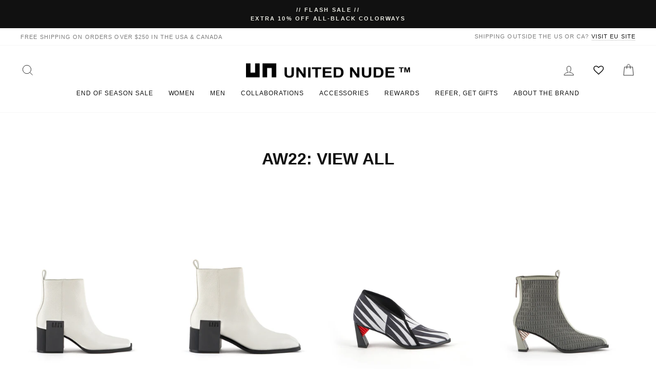

--- FILE ---
content_type: text/html; charset=utf-8
request_url: https://unitednude.com/collections/aw22-view-all/white
body_size: 47305
content:
<!doctype html>
<html class="no-js" lang="en" dir="ltr">
  <head>
    <!-- Google Site Verification -->
    <meta name="google-site-verification" content="SO7IaBfxqHT9_vSHIw_hnM4Xz4CaCF0e2lyL6dDU1ic">
    <meta name="google-site-verification" content="AE5V29yBNipgGgghTvXAzAYyjOAfg_vWl3b3JbrdWm8">

    <!-- Begin BlackCrow Script Tag: DO NOT MODIFY! -->
    <script
      type="text/javascript"
      async
      src="https://shopify-init.blackcrow.ai/js/core/unitednude.js?shopify_app_version=1.0.54&shop=unitednude.myshopify.com"
    ></script>
    <!-- End BlackCrow Script Tag -->
    <meta name="facebook-domain-verification" content="nqu3xc7scvs4086dph4e46bje1xffb">
    <meta charset="utf-8">
    <meta http-equiv="X-UA-Compatible" content="IE=edge,chrome=1">
    <meta name="viewport" content="width=device-width,initial-scale=1">
    <meta name="theme-color" content="#111111">
    <meta name="facebook-domain-verification" content="4ld25618tl5v9j5bgpz25w4c4y9ly8">
    <link rel="canonical" href="https://unitednude.com/collections/aw22-view-all/white">
    <!-- Reddit Pixel -->
    <script>
      !function(w,d){if(!w.rdt){var p=w.rdt=function(){p.sendEvent?p.sendEvent.apply(p,arguments):p.callQueue.push(arguments)};p.callQueue=[];var t=d.createElement("script");t.src="https://www.redditstatic.com/ads/pixel.js",t.async=!0;var s=d.getElementsByTagName("script")[0];s.parentNode.insertBefore(t,s)}}(window,document);rdt('init','t2_69rpoaex');rdt('track', 'PageVisit');
    </script>
    <!-- DO NOT MODIFY -->

    <!-- End Reddit Pixel -->
    <link rel="preconnect" href="https://cdn.shopify.com" crossorigin>
    <link rel="preconnect" href="https://fonts.shopifycdn.com" crossorigin>
    <link rel="dns-prefetch" href="https://productreviews.shopifycdn.com">
    <link rel="dns-prefetch" href="https://ajax.googleapis.com">
    <link rel="dns-prefetch" href="https://maps.googleapis.com">
    <link rel="dns-prefetch" href="https://maps.gstatic.com"><link rel="shortcut icon" href="//unitednude.com/cdn/shop/files/favicon_32x32_32x32_ced28f64-316e-4274-a59d-5f44a0a8cb10_32x32.png?v=1614340878" type="image/png"><title>AW22: View All
 &ndash; Tagged &quot;white&quot;&ndash; United Nude
</title>
<meta property="og:site_name" content="United Nude">
  <meta property="og:url" content="https://unitednude.com/collections/aw22-view-all/white">
  <meta property="og:title" content="AW22: View All">
  <meta property="og:type" content="website">
  <meta property="og:description" content="Clear conception, innovation, and design, at the intersection of fashion and architecture. United Nude products are architectural designs with a unique DNA. Innovation in construction and materialization. "><meta property="og:image" content="http://unitednude.com/cdn/shop/collections/image_e1265fab-1776-479e-8700-a0ca8c2a095f.jpg?v=1666071850">
    <meta property="og:image:secure_url" content="https://unitednude.com/cdn/shop/collections/image_e1265fab-1776-479e-8700-a0ca8c2a095f.jpg?v=1666071850">
    <meta property="og:image:width" content="1500">
    <meta property="og:image:height" content="1500"><meta name="twitter:site" content="@">
  <meta name="twitter:card" content="summary_large_image">
  <meta name="twitter:title" content="AW22: View All">
  <meta name="twitter:description" content="Clear conception, innovation, and design, at the intersection of fashion and architecture. United Nude products are architectural designs with a unique DNA. Innovation in construction and materialization. ">
<style data-shopify>
  

  
  
  
</style><link href="//unitednude.com/cdn/shop/t/44/assets/theme.css?v=113407083100832401001763077276" rel="stylesheet" type="text/css" media="all" />
    <link href="//unitednude.com/cdn/shop/t/44/assets/custom.css?v=12531711774414746341761955884" rel="stylesheet" type="text/css" media="all" />
<style data-shopify>:root {
    --typeHeaderPrimary: Helvetica;
    --typeHeaderFallback: Arial, sans-serif;
    --typeHeaderSize: 38px;
    --typeHeaderWeight: 700;
    --typeHeaderLineHeight: 1;
    --typeHeaderSpacing: 0.0em;

    --typeBasePrimary:Helvetica;
    --typeBaseFallback:Arial, sans-serif;
    --typeBaseSize: 17px;
    --typeBaseWeight: 400;
    --typeBaseSpacing: -0.025em;
    --typeBaseLineHeight: 1.6;
    --typeBaselineHeightMinus01: 1.5;

    --typeCollectionTitle: 18px;

    --iconWeight: 2px;
    --iconLinecaps: miter;

    
        --buttonRadius: 0;
    

    --colorGridOverlayOpacity: 0.1;
    }

    .placeholder-content {
    background-image: linear-gradient(100deg, #ffffff 40%, #f7f7f7 63%, #ffffff 79%);
    }</style>
      <link href="//unitednude.com/cdn/shop/t/44/assets/slick.css?v=98340474046176884051708932476" rel="stylesheet" type="text/css" media="all" />
      <link href="//unitednude.com/cdn/shop/t/44/assets/slick-theme.css?v=114949939423119557351708932503" rel="stylesheet" type="text/css" media="all" />
    
    <!-- Google Tag Manager -->
    <script>
      (function(w,d,s,l,i){w[l]=w[l]||[];w[l].push({'gtm.start':
      new Date().getTime(),event:'gtm.js'});var f=d.getElementsByTagName(s)[0],
      j=d.createElement(s),dl=l!='dataLayer'?'&l='+l:'';j.async=true;j.src=
      'https://www.googletagmanager.com/gtm.js?id='+i+dl;f.parentNode.insertBefore(j,f);
      })(window,document,'script','dataLayer','GTM-5BJSJL');
    </script>

    <!-- Global site tag (gtag.js) - Google Ads: 658320558 -->
    <script async src="https://www.googletagmanager.com/gtag/js?id=AW-658320558"></script>
    <script>
      window.dataLayer = window.dataLayer || []; function gtag(){dataLayer.push(arguments);} gtag('js', new Date()); gtag('config', 'AW-658320558');
    </script>

    <script>
      document.documentElement.className = document.documentElement.className.replace('no-js', 'js');

      window.theme = window.theme || {};
      theme.routes = {
        home: "/",
        cart: "/cart.js",
        cartPage: "/cart",
        cartAdd: "/cart/add.js",
        cartChange: "/cart/change.js",
        search: "/search",
        predictiveSearch: "/search/suggest"
      };
      theme.strings = {
        soldOut: "Sold Out",
        unavailable: "Unavailable",
        inStockLabel: "In stock",
        oneStockLabel: "Only [count] remaining",
        otherStockLabel: "Only [count] remaining",
        willNotShipUntil: "Ready to ship [date]",
        willBeInStockAfter: "Back in stock [date]",
        waitingForStock: "Inventory on the way",
        savePrice: "Save [saved_amount]",
        cartEmpty: "Your cart is currently empty.",
        cartTermsConfirmation: "You must agree with the terms and conditions of sales to check out",
        searchCollections: "Collections",
        searchPages: "Pages",
        searchArticles: "Articles",
        productFrom: "from ",
        maxQuantity: "You can only have [quantity] of [title] in your cart."
      };
      theme.settings = {
        cartType: "drawer",
        isCustomerTemplate: false,
        moneyFormat: "${{amount}}",
        saveType: "dollar",
        productImageSize: "natural",
        productImageCover: false,
        predictiveSearch: true,
        predictiveSearchType: null,
        predictiveSearchVendor: false,
        predictiveSearchPrice: false,
        quickView: true,
        themeName: 'Impulse',
        themeVersion: "7.4.0"
      };
    </script>
    <script>
fbq('track', 'AddToCart', {
content_ids: '',
value: 149.99,
currency: 'USD',
content_type: 'product'
});
</script>

    <script>window.performance && window.performance.mark && window.performance.mark('shopify.content_for_header.start');</script><meta name="google-site-verification" content="qpasjpp7k3jsvqXx-4BE0YhlD1R2eIXW6oNdndqfW-0">
<meta name="google-site-verification" content="IEYg2W06yQ71aN83UgzEYD3YbWVDRhgBHYVX9dLreJA">
<meta name="facebook-domain-verification" content="74mnammmcjk3lqf3ny7408ejk5jgra">
<meta id="shopify-digital-wallet" name="shopify-digital-wallet" content="/25134497872/digital_wallets/dialog">
<meta name="shopify-checkout-api-token" content="c973dffe47f4fafdd2a16ff2de3c8797">
<link rel="alternate" type="application/atom+xml" title="Feed" href="/collections/aw22-view-all/white.atom" />
<link rel="alternate" type="application/json+oembed" href="https://unitednude.com/collections/aw22-view-all/white.oembed">
<script async="async" src="/checkouts/internal/preloads.js?locale=en-US"></script>
<link rel="preconnect" href="https://shop.app" crossorigin="anonymous">
<script async="async" src="https://shop.app/checkouts/internal/preloads.js?locale=en-US&shop_id=25134497872" crossorigin="anonymous"></script>
<script id="apple-pay-shop-capabilities" type="application/json">{"shopId":25134497872,"countryCode":"US","currencyCode":"USD","merchantCapabilities":["supports3DS"],"merchantId":"gid:\/\/shopify\/Shop\/25134497872","merchantName":"United Nude","requiredBillingContactFields":["postalAddress","email","phone"],"requiredShippingContactFields":["postalAddress","email","phone"],"shippingType":"shipping","supportedNetworks":["visa","masterCard","amex","discover","elo","jcb"],"total":{"type":"pending","label":"United Nude","amount":"1.00"},"shopifyPaymentsEnabled":true,"supportsSubscriptions":true}</script>
<script id="shopify-features" type="application/json">{"accessToken":"c973dffe47f4fafdd2a16ff2de3c8797","betas":["rich-media-storefront-analytics"],"domain":"unitednude.com","predictiveSearch":true,"shopId":25134497872,"locale":"en"}</script>
<script>var Shopify = Shopify || {};
Shopify.shop = "unitednude.myshopify.com";
Shopify.locale = "en";
Shopify.currency = {"active":"USD","rate":"1.0"};
Shopify.country = "US";
Shopify.theme = {"name":"Impulse 2.0 Winter 2024","id":138692395246,"schema_name":"Impulse","schema_version":"7.4.0","theme_store_id":857,"role":"main"};
Shopify.theme.handle = "null";
Shopify.theme.style = {"id":null,"handle":null};
Shopify.cdnHost = "unitednude.com/cdn";
Shopify.routes = Shopify.routes || {};
Shopify.routes.root = "/";</script>
<script type="module">!function(o){(o.Shopify=o.Shopify||{}).modules=!0}(window);</script>
<script>!function(o){function n(){var o=[];function n(){o.push(Array.prototype.slice.apply(arguments))}return n.q=o,n}var t=o.Shopify=o.Shopify||{};t.loadFeatures=n(),t.autoloadFeatures=n()}(window);</script>
<script>
  window.ShopifyPay = window.ShopifyPay || {};
  window.ShopifyPay.apiHost = "shop.app\/pay";
  window.ShopifyPay.redirectState = null;
</script>
<script id="shop-js-analytics" type="application/json">{"pageType":"collection"}</script>
<script defer="defer" async type="module" src="//unitednude.com/cdn/shopifycloud/shop-js/modules/v2/client.init-shop-cart-sync_BN7fPSNr.en.esm.js"></script>
<script defer="defer" async type="module" src="//unitednude.com/cdn/shopifycloud/shop-js/modules/v2/chunk.common_Cbph3Kss.esm.js"></script>
<script defer="defer" async type="module" src="//unitednude.com/cdn/shopifycloud/shop-js/modules/v2/chunk.modal_DKumMAJ1.esm.js"></script>
<script type="module">
  await import("//unitednude.com/cdn/shopifycloud/shop-js/modules/v2/client.init-shop-cart-sync_BN7fPSNr.en.esm.js");
await import("//unitednude.com/cdn/shopifycloud/shop-js/modules/v2/chunk.common_Cbph3Kss.esm.js");
await import("//unitednude.com/cdn/shopifycloud/shop-js/modules/v2/chunk.modal_DKumMAJ1.esm.js");

  window.Shopify.SignInWithShop?.initShopCartSync?.({"fedCMEnabled":true,"windoidEnabled":true});

</script>
<script>
  window.Shopify = window.Shopify || {};
  if (!window.Shopify.featureAssets) window.Shopify.featureAssets = {};
  window.Shopify.featureAssets['shop-js'] = {"shop-cart-sync":["modules/v2/client.shop-cart-sync_CJVUk8Jm.en.esm.js","modules/v2/chunk.common_Cbph3Kss.esm.js","modules/v2/chunk.modal_DKumMAJ1.esm.js"],"init-fed-cm":["modules/v2/client.init-fed-cm_7Fvt41F4.en.esm.js","modules/v2/chunk.common_Cbph3Kss.esm.js","modules/v2/chunk.modal_DKumMAJ1.esm.js"],"init-shop-email-lookup-coordinator":["modules/v2/client.init-shop-email-lookup-coordinator_Cc088_bR.en.esm.js","modules/v2/chunk.common_Cbph3Kss.esm.js","modules/v2/chunk.modal_DKumMAJ1.esm.js"],"init-windoid":["modules/v2/client.init-windoid_hPopwJRj.en.esm.js","modules/v2/chunk.common_Cbph3Kss.esm.js","modules/v2/chunk.modal_DKumMAJ1.esm.js"],"shop-button":["modules/v2/client.shop-button_B0jaPSNF.en.esm.js","modules/v2/chunk.common_Cbph3Kss.esm.js","modules/v2/chunk.modal_DKumMAJ1.esm.js"],"shop-cash-offers":["modules/v2/client.shop-cash-offers_DPIskqss.en.esm.js","modules/v2/chunk.common_Cbph3Kss.esm.js","modules/v2/chunk.modal_DKumMAJ1.esm.js"],"shop-toast-manager":["modules/v2/client.shop-toast-manager_CK7RT69O.en.esm.js","modules/v2/chunk.common_Cbph3Kss.esm.js","modules/v2/chunk.modal_DKumMAJ1.esm.js"],"init-shop-cart-sync":["modules/v2/client.init-shop-cart-sync_BN7fPSNr.en.esm.js","modules/v2/chunk.common_Cbph3Kss.esm.js","modules/v2/chunk.modal_DKumMAJ1.esm.js"],"init-customer-accounts-sign-up":["modules/v2/client.init-customer-accounts-sign-up_CfPf4CXf.en.esm.js","modules/v2/client.shop-login-button_DeIztwXF.en.esm.js","modules/v2/chunk.common_Cbph3Kss.esm.js","modules/v2/chunk.modal_DKumMAJ1.esm.js"],"pay-button":["modules/v2/client.pay-button_CgIwFSYN.en.esm.js","modules/v2/chunk.common_Cbph3Kss.esm.js","modules/v2/chunk.modal_DKumMAJ1.esm.js"],"init-customer-accounts":["modules/v2/client.init-customer-accounts_DQ3x16JI.en.esm.js","modules/v2/client.shop-login-button_DeIztwXF.en.esm.js","modules/v2/chunk.common_Cbph3Kss.esm.js","modules/v2/chunk.modal_DKumMAJ1.esm.js"],"avatar":["modules/v2/client.avatar_BTnouDA3.en.esm.js"],"init-shop-for-new-customer-accounts":["modules/v2/client.init-shop-for-new-customer-accounts_CsZy_esa.en.esm.js","modules/v2/client.shop-login-button_DeIztwXF.en.esm.js","modules/v2/chunk.common_Cbph3Kss.esm.js","modules/v2/chunk.modal_DKumMAJ1.esm.js"],"shop-follow-button":["modules/v2/client.shop-follow-button_BRMJjgGd.en.esm.js","modules/v2/chunk.common_Cbph3Kss.esm.js","modules/v2/chunk.modal_DKumMAJ1.esm.js"],"checkout-modal":["modules/v2/client.checkout-modal_B9Drz_yf.en.esm.js","modules/v2/chunk.common_Cbph3Kss.esm.js","modules/v2/chunk.modal_DKumMAJ1.esm.js"],"shop-login-button":["modules/v2/client.shop-login-button_DeIztwXF.en.esm.js","modules/v2/chunk.common_Cbph3Kss.esm.js","modules/v2/chunk.modal_DKumMAJ1.esm.js"],"lead-capture":["modules/v2/client.lead-capture_DXYzFM3R.en.esm.js","modules/v2/chunk.common_Cbph3Kss.esm.js","modules/v2/chunk.modal_DKumMAJ1.esm.js"],"shop-login":["modules/v2/client.shop-login_CA5pJqmO.en.esm.js","modules/v2/chunk.common_Cbph3Kss.esm.js","modules/v2/chunk.modal_DKumMAJ1.esm.js"],"payment-terms":["modules/v2/client.payment-terms_BxzfvcZJ.en.esm.js","modules/v2/chunk.common_Cbph3Kss.esm.js","modules/v2/chunk.modal_DKumMAJ1.esm.js"]};
</script>
<script>(function() {
  var isLoaded = false;
  function asyncLoad() {
    if (isLoaded) return;
    isLoaded = true;
    var urls = ["https:\/\/chimpstatic.com\/mcjs-connected\/js\/users\/d53af5fd0f9965645b034362c\/ca052b3fadb14126ce525f5a2.js?shop=unitednude.myshopify.com","https:\/\/shopify.intercom.io\/widget.js?shop=unitednude.myshopify.com","https:\/\/widgets.automizely.com\/loyalty\/v1\/main.js?connection_id=c3d50aa8c6c345bb8377656ad6bda4ae\u0026mapped_org_id=ef58c12310b16ef9459e0f0432104938_v1\u0026shop=unitednude.myshopify.com","https:\/\/s3.eu-west-1.amazonaws.com\/production-klarna-il-shopify-osm\/a6c5e37d3b587ca7438f15aa90b429b47085a035\/unitednude.myshopify.com-1708933669380.js?shop=unitednude.myshopify.com","https:\/\/iis.intercom.io\/widget.js?shop=unitednude.myshopify.com","https:\/\/cdnv2.mycustomizer.com\/s-scripts\/front.js.gz?shop=unitednude.myshopify.com","https:\/\/static.fbot.me\/shopify\/friendbuy-shopify.js?merchantId=592b5244-417b-433c-bdbc-da604a0982b6\u0026shop=unitednude.myshopify.com","https:\/\/widgets.automizely.com\/returns\/main.js?shop=unitednude.myshopify.com","https:\/\/static.returngo.ai\/master.returngo.ai\/returngo.min.js?shop=unitednude.myshopify.com","https:\/\/sdk.postscript.io\/sdk-script-loader.bundle.js?shopId=122910\u0026shop=unitednude.myshopify.com"];
    for (var i = 0; i < urls.length; i++) {
      var s = document.createElement('script');
      s.type = 'text/javascript';
      s.async = true;
      s.src = urls[i];
      var x = document.getElementsByTagName('script')[0];
      x.parentNode.insertBefore(s, x);
    }
  };
  if(window.attachEvent) {
    window.attachEvent('onload', asyncLoad);
  } else {
    window.addEventListener('load', asyncLoad, false);
  }
})();</script>
<script id="__st">var __st={"a":25134497872,"offset":-28800,"reqid":"252a45b5-4811-4ae6-a014-a6ab2ef18b3c-1769912020","pageurl":"unitednude.com\/collections\/aw22-view-all\/white","u":"c2a179cd85a7","p":"collection","rtyp":"collection","rid":408877596910};</script>
<script>window.ShopifyPaypalV4VisibilityTracking = true;</script>
<script id="form-persister">!function(){'use strict';const t='contact',e='new_comment',n=[[t,t],['blogs',e],['comments',e],[t,'customer']],o='password',r='form_key',c=['recaptcha-v3-token','g-recaptcha-response','h-captcha-response',o],s=()=>{try{return window.sessionStorage}catch{return}},i='__shopify_v',u=t=>t.elements[r],a=function(){const t=[...n].map((([t,e])=>`form[action*='/${t}']:not([data-nocaptcha='true']) input[name='form_type'][value='${e}']`)).join(',');var e;return e=t,()=>e?[...document.querySelectorAll(e)].map((t=>t.form)):[]}();function m(t){const e=u(t);a().includes(t)&&(!e||!e.value)&&function(t){try{if(!s())return;!function(t){const e=s();if(!e)return;const n=u(t);if(!n)return;const o=n.value;o&&e.removeItem(o)}(t);const e=Array.from(Array(32),(()=>Math.random().toString(36)[2])).join('');!function(t,e){u(t)||t.append(Object.assign(document.createElement('input'),{type:'hidden',name:r})),t.elements[r].value=e}(t,e),function(t,e){const n=s();if(!n)return;const r=[...t.querySelectorAll(`input[type='${o}']`)].map((({name:t})=>t)),u=[...c,...r],a={};for(const[o,c]of new FormData(t).entries())u.includes(o)||(a[o]=c);n.setItem(e,JSON.stringify({[i]:1,action:t.action,data:a}))}(t,e)}catch(e){console.error('failed to persist form',e)}}(t)}const f=t=>{if('true'===t.dataset.persistBound)return;const e=function(t,e){const n=function(t){return'function'==typeof t.submit?t.submit:HTMLFormElement.prototype.submit}(t).bind(t);return function(){let t;return()=>{t||(t=!0,(()=>{try{e(),n()}catch(t){(t=>{console.error('form submit failed',t)})(t)}})(),setTimeout((()=>t=!1),250))}}()}(t,(()=>{m(t)}));!function(t,e){if('function'==typeof t.submit&&'function'==typeof e)try{t.submit=e}catch{}}(t,e),t.addEventListener('submit',(t=>{t.preventDefault(),e()})),t.dataset.persistBound='true'};!function(){function t(t){const e=(t=>{const e=t.target;return e instanceof HTMLFormElement?e:e&&e.form})(t);e&&m(e)}document.addEventListener('submit',t),document.addEventListener('DOMContentLoaded',(()=>{const e=a();for(const t of e)f(t);var n;n=document.body,new window.MutationObserver((t=>{for(const e of t)if('childList'===e.type&&e.addedNodes.length)for(const t of e.addedNodes)1===t.nodeType&&'FORM'===t.tagName&&a().includes(t)&&f(t)})).observe(n,{childList:!0,subtree:!0,attributes:!1}),document.removeEventListener('submit',t)}))}()}();</script>
<script integrity="sha256-4kQ18oKyAcykRKYeNunJcIwy7WH5gtpwJnB7kiuLZ1E=" data-source-attribution="shopify.loadfeatures" defer="defer" src="//unitednude.com/cdn/shopifycloud/storefront/assets/storefront/load_feature-a0a9edcb.js" crossorigin="anonymous"></script>
<script crossorigin="anonymous" defer="defer" src="//unitednude.com/cdn/shopifycloud/storefront/assets/shopify_pay/storefront-65b4c6d7.js?v=20250812"></script>
<script data-source-attribution="shopify.dynamic_checkout.dynamic.init">var Shopify=Shopify||{};Shopify.PaymentButton=Shopify.PaymentButton||{isStorefrontPortableWallets:!0,init:function(){window.Shopify.PaymentButton.init=function(){};var t=document.createElement("script");t.src="https://unitednude.com/cdn/shopifycloud/portable-wallets/latest/portable-wallets.en.js",t.type="module",document.head.appendChild(t)}};
</script>
<script data-source-attribution="shopify.dynamic_checkout.buyer_consent">
  function portableWalletsHideBuyerConsent(e){var t=document.getElementById("shopify-buyer-consent"),n=document.getElementById("shopify-subscription-policy-button");t&&n&&(t.classList.add("hidden"),t.setAttribute("aria-hidden","true"),n.removeEventListener("click",e))}function portableWalletsShowBuyerConsent(e){var t=document.getElementById("shopify-buyer-consent"),n=document.getElementById("shopify-subscription-policy-button");t&&n&&(t.classList.remove("hidden"),t.removeAttribute("aria-hidden"),n.addEventListener("click",e))}window.Shopify?.PaymentButton&&(window.Shopify.PaymentButton.hideBuyerConsent=portableWalletsHideBuyerConsent,window.Shopify.PaymentButton.showBuyerConsent=portableWalletsShowBuyerConsent);
</script>
<script data-source-attribution="shopify.dynamic_checkout.cart.bootstrap">document.addEventListener("DOMContentLoaded",(function(){function t(){return document.querySelector("shopify-accelerated-checkout-cart, shopify-accelerated-checkout")}if(t())Shopify.PaymentButton.init();else{new MutationObserver((function(e,n){t()&&(Shopify.PaymentButton.init(),n.disconnect())})).observe(document.body,{childList:!0,subtree:!0})}}));
</script>
<script id='scb4127' type='text/javascript' async='' src='https://unitednude.com/cdn/shopifycloud/privacy-banner/storefront-banner.js'></script><link id="shopify-accelerated-checkout-styles" rel="stylesheet" media="screen" href="https://unitednude.com/cdn/shopifycloud/portable-wallets/latest/accelerated-checkout-backwards-compat.css" crossorigin="anonymous">
<style id="shopify-accelerated-checkout-cart">
        #shopify-buyer-consent {
  margin-top: 1em;
  display: inline-block;
  width: 100%;
}

#shopify-buyer-consent.hidden {
  display: none;
}

#shopify-subscription-policy-button {
  background: none;
  border: none;
  padding: 0;
  text-decoration: underline;
  font-size: inherit;
  cursor: pointer;
}

#shopify-subscription-policy-button::before {
  box-shadow: none;
}

      </style>

<script>window.performance && window.performance.mark && window.performance.mark('shopify.content_for_header.end');</script>

    <script src="//unitednude.com/cdn/shop/t/44/assets/vendor-scripts-v11.js" defer="defer"></script><script src="//unitednude.com/cdn/shop/t/44/assets/theme.js?v=101802093928824800691708948747" defer="defer"></script>
    <script src="//assets.findify.io/unitednude.myshopify.com.min.js" async defer></script>
    <!-- Hotjar Tracking Code for https://unitednude.com/ -->
    <script>
      (function(h,o,t,j,a,r){
          h.hj=h.hj||function(){(h.hj.q=h.hj.q||[]).push(arguments)};
          h._hjSettings={hjid:2638910,hjsv:6};
          a=o.getElementsByTagName('head')[0];
          r=o.createElement('script');r.async=1;
          r.src=t+h._hjSettings.hjid+j+h._hjSettings.hjsv;
          a.appendChild(r);
      })(window,document,'https://static.hotjar.com/c/hotjar-','.js?sv=');
    </script>

    <script type="application/javascript">
       window["friendbuyAPI"] = friendbuyAPI = window["friendbuyAPI"] || [];
        friendbuyAPI.merchantId = "592b5244-417b-433c-bdbc-da604a0982b6";
        friendbuyAPI.shopify = {
          page: "AW22: View All",
          
        };

      (function(f, r, n, d, b, u, y) {
        while ((u = n.shift())) {
          (b = f.createElement(r)), (y = f.getElementsByTagName(r)[0]);
          b.async = 1;
          b.src = u;
          y.parentNode.insertBefore(b, y);
        }
      })(document, "script", [
        "https://static.fbot.me/friendbuy.js",
        "https://campaign.fbot.me/" + friendbuyAPI.merchantId + "/campaigns.js",
      ]);
    </script>
    <script>
      friendbuyAPI.push([
      "track",
      "email",
      {
      userId: "",
      email: ""
      },
      ]);
    </script>
     <script>
      friendbuyAPI.push([
      "track",
      "sms_subscribe",
      {
      userId: "",
      email: ""
      },
      ]);
    </script>
  <!-- BEGIN app block: shopify://apps/returngo-returns-exchanges/blocks/returngo-loader/c46ec5ca-ca5f-4afb-904e-7e20126a14d4 -->
<script> 
  window.returngo = window.returngo || {};
  window.returngo.loadScripts ||= [];
  window.returngo.loadScripts.push('https://storefront-components.returngo.ai/shop-now.min.js');
  
  window.returngo.settings ||= {"general":{"default_locale":"en","portal_url":"https:\/\/unitednude.com\/a\/return\/ReturnCenter?"},"coverage":{"coverage_product_id":null,"coverage_variant_id":null,"coverage_item_image_url":"https:\/\/storefront-components.returngo.ai\/assets\/return-guard.png","coverage_selection_method_component":"toggle"}};
  window.returngo.translations ||= {"en":{"COVERAGE_DESCRIPTION":"Get free returns and exchanges with Return Guard for {Return_Guard_Price}","COVERAGE_LEARN_MORE":"Learn more","COVERAGE_LEARN_MORE_TITLE":"Add free returns and exchanges","COVERAGE_LEARN_MORE_DESCRIPTION":"Add this option now to unlock the ability to return or exchange this order for free, with no additional fees.","SHOP_NOW_CONTINUE_TO_CHECKOUT":"Continue to checkout","SHOP_NOW_CHOOSE_NEW_ITEMS_TO_RETURN_REQUEST":"Choose new item(s) to add to your return request","SHOP_NOW_EXCHANGE_CREDITS_REMAINING":"Exchange credits remaining"},"ro":{"COVERAGE_DESCRIPTION":"Obțineți retururi și schimburi gratuite cu Return Guard pentru {Return_Guard_Price}","COVERAGE_LEARN_MORE":"Află mai multe","COVERAGE_LEARN_MORE_TITLE":"Adăugați retururi și schimburi gratuite","COVERAGE_LEARN_MORE_DESCRIPTION":"Adăugați această opțiune acum pentru a debloca posibilitatea de a returna sau schimba această comandă gratuit, fără taxe suplimentare.","SHOP_NOW_CONTINUE_TO_CHECKOUT":"Continuați să plătiți","SHOP_NOW_CHOOSE_NEW_ITEMS_TO_RETURN_REQUEST":"Alegeți articole noi pe care să le adăugați la cererea de returnare","SHOP_NOW_EXCHANGE_CREDITS_REMAINING":"Credite de schimb rămase"},"es":{"COVERAGE_DESCRIPTION":"Obtenga devoluciones y cambios gratuitos con Return Guard para {Return_Guard_Price}","COVERAGE_LEARN_MORE":"Más información","COVERAGE_LEARN_MORE_TITLE":"Añada devoluciones gratuitas y intercambios","COVERAGE_LEARN_MORE_DESCRIPTION":"Añada esta opción ahora para desbloquear la capacidad de devolver o intercambiar este pedido de forma gratuita, sin cargos adicionales.","SHOP_NOW_CONTINUE_TO_CHECKOUT":"Continuar pagando","SHOP_NOW_CHOOSE_NEW_ITEMS_TO_RETURN_REQUEST":"Elija nuevos artículos para agregar a su solicitud de devolución","SHOP_NOW_EXCHANGE_CREDITS_REMAINING":"Créditos de cambio restantes"},"fr":{"COVERAGE_DESCRIPTION":"Obtenez des retours et des échanges gratuits avec Return Guard pour {Return_Guard_Price}","COVERAGE_LEARN_MORE":"Apprendre encore plus","COVERAGE_LEARN_MORE_TITLE":"Ajoutez des retours gratuits et des échanges","COVERAGE_LEARN_MORE_DESCRIPTION":"Ajoutez cette option maintenant pour déverrouiller la possibilité de retourner ou d'échanger ce commandement gratuitement, sans frais supplémentaires.","SHOP_NOW_CONTINUE_TO_CHECKOUT":"Continuer à payer","SHOP_NOW_CHOOSE_NEW_ITEMS_TO_RETURN_REQUEST":"Choisissez de nouveaux articles à ajouter à votre demande de retour","SHOP_NOW_EXCHANGE_CREDITS_REMAINING":"Crédits d'échange restants"},"it":{"COVERAGE_DESCRIPTION":"Ottieni resi e cambi gratuiti con Return Guard per {Return_Guard_Price}","COVERAGE_LEARN_MORE":"Saperne di più","COVERAGE_LEARN_MORE_TITLE":"Aggiungi resi e cambi gratuiti","COVERAGE_LEARN_MORE_DESCRIPTION":"Aggiungi subito questa opzione per sbloccare la possibilità di restituire o scambiare questo ordine gratuitamente, senza costi aggiuntivi.","SHOP_NOW_CONTINUE_TO_CHECKOUT":"Continuare","SHOP_NOW_CHOOSE_NEW_ITEMS_TO_RETURN_REQUEST":"Scegli nuovi articoli da aggiungere alla tua richiesta di reso","SHOP_NOW_EXCHANGE_CREDITS_REMAINING":"Scambia i crediti rimanenti"},"he":{"COVERAGE_DESCRIPTION":"Get free returns and exchanges with Return Guard for {Return_Guard_Price}","COVERAGE_LEARN_MORE":"Learn more","COVERAGE_LEARN_MORE_TITLE":"Add free returns and exchanges","COVERAGE_LEARN_MORE_DESCRIPTION":"Add this option now to unlock the ability to return or exchange this order for free, with no additional fees.","SHOP_NOW_CONTINUE_TO_CHECKOUT":"Continue to checkout","SHOP_NOW_CHOOSE_NEW_ITEMS_TO_RETURN_REQUEST":"Choose new item(s) to add to your return request","SHOP_NOW_EXCHANGE_CREDITS_REMAINING":"Exchange credits remaining"},"de":{"COVERAGE_DESCRIPTION":"Erhalten Sie kostenlose Rücksendungen und Umtausch mit Return Guard für {Return_Guard_Price}","COVERAGE_LEARN_MORE":"Erfahren Sie mehr","COVERAGE_LEARN_MORE_TITLE":"Fügen Sie kostenlose Rückgaben und Austausche hinzu","COVERAGE_LEARN_MORE_DESCRIPTION":"Fügen Sie diese Option jetzt hinzu, um die Möglichkeit zu aktivieren, diese Bestellung kostenlos zurückzugeben oder auszutauschen, ohne weitere Gebühren.","SHOP_NOW_CONTINUE_TO_CHECKOUT":"Weiter zur Kasse","SHOP_NOW_CHOOSE_NEW_ITEMS_TO_RETURN_REQUEST":"Wählen Sie neue Artikel aus, die Sie Ihrer Rücksendeanfrage hinzufügen möchten","SHOP_NOW_EXCHANGE_CREDITS_REMAINING":"Verbleibende Tauschguthaben"},"pt":{"COVERAGE_DESCRIPTION":"Get free returns and exchanges with Return Guard for {Return_Guard_Price}","COVERAGE_LEARN_MORE":"Learn more","COVERAGE_LEARN_MORE_TITLE":"Add free returns and exchanges","COVERAGE_LEARN_MORE_DESCRIPTION":"Add this option now to unlock the ability to return or exchange this order for free, with no additional fees.","SHOP_NOW_CONTINUE_TO_CHECKOUT":"Continue to checkout","SHOP_NOW_CHOOSE_NEW_ITEMS_TO_RETURN_REQUEST":"Choose new item(s) to add to your return request","SHOP_NOW_EXCHANGE_CREDITS_REMAINING":"Exchange credits remaining"},"da":{"COVERAGE_DESCRIPTION":"Get free returns and exchanges with Return Guard for {Return_Guard_Price}","COVERAGE_LEARN_MORE":"Learn more","COVERAGE_LEARN_MORE_TITLE":"Add free returns and exchanges","COVERAGE_LEARN_MORE_DESCRIPTION":"Add this option now to unlock the ability to return or exchange this order for free, with no additional fees.","SHOP_NOW_CONTINUE_TO_CHECKOUT":"Continue to checkout","SHOP_NOW_CHOOSE_NEW_ITEMS_TO_RETURN_REQUEST":"Choose new item(s) to add to your return request","SHOP_NOW_EXCHANGE_CREDITS_REMAINING":"Exchange credits remaining"},"nl":{"COVERAGE_DESCRIPTION":"Get free returns and exchanges with Return Guard for {Return_Guard_Price}","COVERAGE_LEARN_MORE":"Learn more","COVERAGE_LEARN_MORE_TITLE":"Add free returns and exchanges","COVERAGE_LEARN_MORE_DESCRIPTION":"Add this option now to unlock the ability to return or exchange this order for free, with no additional fees.","SHOP_NOW_CONTINUE_TO_CHECKOUT":"Continue to checkout","SHOP_NOW_CHOOSE_NEW_ITEMS_TO_RETURN_REQUEST":"Choose new item(s) to add to your return request","SHOP_NOW_EXCHANGE_CREDITS_REMAINING":"Exchange credits remaining"},"ko":{"COVERAGE_DESCRIPTION":"Get free returns and exchanges with Return Guard for {Return_Guard_Price}","COVERAGE_LEARN_MORE":"Learn more","COVERAGE_LEARN_MORE_TITLE":"Add free returns and exchanges","COVERAGE_LEARN_MORE_DESCRIPTION":"Add this option now to unlock the ability to return or exchange this order for free, with no additional fees.","SHOP_NOW_CONTINUE_TO_CHECKOUT":"Continue to checkout","SHOP_NOW_CHOOSE_NEW_ITEMS_TO_RETURN_REQUEST":"Choose new item(s) to add to your return request","SHOP_NOW_EXCHANGE_CREDITS_REMAINING":"Exchange credits remaining"},"tr":{"COVERAGE_DESCRIPTION":"Get free returns and exchanges with Return Guard for {Return_Guard_Price}","COVERAGE_LEARN_MORE":"Learn more","COVERAGE_LEARN_MORE_TITLE":"Add free returns and exchanges","COVERAGE_LEARN_MORE_DESCRIPTION":"Add this option now to unlock the ability to return or exchange this order for free, with no additional fees.","SHOP_NOW_CONTINUE_TO_CHECKOUT":"Continue to checkout","SHOP_NOW_CHOOSE_NEW_ITEMS_TO_RETURN_REQUEST":"Choose new item(s) to add to your return request","SHOP_NOW_EXCHANGE_CREDITS_REMAINING":"Exchange credits remaining"},"bg":{"COVERAGE_DESCRIPTION":"Get free returns and exchanges with Return Guard for {Return_Guard_Price}","COVERAGE_LEARN_MORE":"Learn more","COVERAGE_LEARN_MORE_TITLE":"Add free returns and exchanges","COVERAGE_LEARN_MORE_DESCRIPTION":"Add this option now to unlock the ability to return or exchange this order for free, with no additional fees.","SHOP_NOW_CONTINUE_TO_CHECKOUT":"Continue to checkout","SHOP_NOW_CHOOSE_NEW_ITEMS_TO_RETURN_REQUEST":"Choose new item(s) to add to your return request","SHOP_NOW_EXCHANGE_CREDITS_REMAINING":"Exchange credits remaining"},"no":{"COVERAGE_DESCRIPTION":"Get free returns and exchanges with Return Guard for {Return_Guard_Price}","COVERAGE_LEARN_MORE":"Learn more","COVERAGE_LEARN_MORE_TITLE":"Add free returns and exchanges","COVERAGE_LEARN_MORE_DESCRIPTION":"Add this option now to unlock the ability to return or exchange this order for free, with no additional fees.","SHOP_NOW_CONTINUE_TO_CHECKOUT":"Continue to checkout","SHOP_NOW_CHOOSE_NEW_ITEMS_TO_RETURN_REQUEST":"Choose new item(s) to add to your return request","SHOP_NOW_EXCHANGE_CREDITS_REMAINING":"Exchange credits remaining"},"ar":{"COVERAGE_DESCRIPTION":"Get free returns and exchanges with Return Guard for {Return_Guard_Price}","COVERAGE_LEARN_MORE":"Learn more","COVERAGE_LEARN_MORE_TITLE":"Add free returns and exchanges","COVERAGE_LEARN_MORE_DESCRIPTION":"Add this option now to unlock the ability to return or exchange this order for free, with no additional fees.","SHOP_NOW_CONTINUE_TO_CHECKOUT":"Continue to checkout","SHOP_NOW_CHOOSE_NEW_ITEMS_TO_RETURN_REQUEST":"Choose new item(s) to add to your return request","SHOP_NOW_EXCHANGE_CREDITS_REMAINING":"Exchange credits remaining"},"pl":{"COVERAGE_DESCRIPTION":"Get free returns and exchanges with Return Guard for {Return_Guard_Price}","COVERAGE_LEARN_MORE":"Learn more","COVERAGE_LEARN_MORE_TITLE":"Add free returns and exchanges","COVERAGE_LEARN_MORE_DESCRIPTION":"Add this option now to unlock the ability to return or exchange this order for free, with no additional fees.","SHOP_NOW_CONTINUE_TO_CHECKOUT":"Continue to checkout","SHOP_NOW_CHOOSE_NEW_ITEMS_TO_RETURN_REQUEST":"Choose new item(s) to add to your return request","SHOP_NOW_EXCHANGE_CREDITS_REMAINING":"Exchange credits remaining"},"el":{"COVERAGE_DESCRIPTION":"Get free returns and exchanges with Return Guard for {Return_Guard_Price}","COVERAGE_LEARN_MORE":"Learn more","COVERAGE_LEARN_MORE_TITLE":"Add free returns and exchanges","COVERAGE_LEARN_MORE_DESCRIPTION":"Add this option now to unlock the ability to return or exchange this order for free, with no additional fees.","SHOP_NOW_CONTINUE_TO_CHECKOUT":"Continue to checkout","SHOP_NOW_CHOOSE_NEW_ITEMS_TO_RETURN_REQUEST":"Choose new item(s) to add to your return request","SHOP_NOW_EXCHANGE_CREDITS_REMAINING":"Exchange credits remaining"},"sk":{"COVERAGE_DESCRIPTION":"Get free returns and exchanges with Return Guard for {Return_Guard_Price}","COVERAGE_LEARN_MORE":"Learn more","COVERAGE_LEARN_MORE_TITLE":"Add free returns and exchanges","COVERAGE_LEARN_MORE_DESCRIPTION":"Add this option now to unlock the ability to return or exchange this order for free, with no additional fees.","SHOP_NOW_CONTINUE_TO_CHECKOUT":"Continue to checkout","SHOP_NOW_CHOOSE_NEW_ITEMS_TO_RETURN_REQUEST":"Choose new item(s) to add to your return request","SHOP_NOW_EXCHANGE_CREDITS_REMAINING":"Exchange credits remaining"},"hu":{"COVERAGE_DESCRIPTION":"Get free returns and exchanges with Return Guard for {Return_Guard_Price}","COVERAGE_LEARN_MORE":"Learn more","COVERAGE_LEARN_MORE_TITLE":"Add free returns and exchanges","COVERAGE_LEARN_MORE_DESCRIPTION":"Add this option now to unlock the ability to return or exchange this order for free, with no additional fees.","SHOP_NOW_CONTINUE_TO_CHECKOUT":"Continue to checkout","SHOP_NOW_CHOOSE_NEW_ITEMS_TO_RETURN_REQUEST":"Choose new item(s) to add to your return request","SHOP_NOW_EXCHANGE_CREDITS_REMAINING":"Exchange credits remaining"},"sl":{"COVERAGE_DESCRIPTION":"Get free returns and exchanges with Return Guard for {Return_Guard_Price}","COVERAGE_LEARN_MORE":"Learn more","COVERAGE_LEARN_MORE_TITLE":"Add free returns and exchanges","COVERAGE_LEARN_MORE_DESCRIPTION":"Add this option now to unlock the ability to return or exchange this order for free, with no additional fees.","SHOP_NOW_CONTINUE_TO_CHECKOUT":"Continue to checkout","SHOP_NOW_CHOOSE_NEW_ITEMS_TO_RETURN_REQUEST":"Choose new item(s) to add to your return request","SHOP_NOW_EXCHANGE_CREDITS_REMAINING":"Exchange credits remaining"},"cs":{"COVERAGE_DESCRIPTION":"Get free returns and exchanges with Return Guard for {Return_Guard_Price}","COVERAGE_LEARN_MORE":"Learn more","COVERAGE_LEARN_MORE_TITLE":"Add free returns and exchanges","COVERAGE_LEARN_MORE_DESCRIPTION":"Add this option now to unlock the ability to return or exchange this order for free, with no additional fees.","SHOP_NOW_CONTINUE_TO_CHECKOUT":"Continue to checkout","SHOP_NOW_CHOOSE_NEW_ITEMS_TO_RETURN_REQUEST":"Choose new item(s) to add to your return request","SHOP_NOW_EXCHANGE_CREDITS_REMAINING":"Exchange credits remaining"}};
  window.returngo.coverageEnabled ||= Boolean(false);
  window.returngo.storefrontPublicToken ||= '';
  window.returngo.coveragePlaceholderUrl = 'https://cdn.shopify.com/extensions/019bb6e9-f4aa-75ad-ada2-598707e3fd0d/return-go-18/assets/coverage-block-placeholder.png';
</script>

<!-- END app block --><!-- BEGIN app block: shopify://apps/friendbuy-loyalty-referrals/blocks/friendbuy-product-track/de138aa5-e87b-41e6-8e61-0dec9a2f9e38 --><script type="application/javascript">
  window["friendbuyAPI"] = friendbuyAPI = window["friendbuyAPI"] || [];</script>


<!-- END app block --><!-- BEGIN app block: shopify://apps/okendo/blocks/theme-settings/bb689e69-ea70-4661-8fb7-ad24a2e23c29 --><!-- BEGIN app snippet: header-metafields -->










    <style data-oke-reviews-version="0.83.15" type="text/css" data-href="https://d3hw6dc1ow8pp2.cloudfront.net/reviews-widget-plus/css/okendo-reviews-styles.18e725f4.css"></style><style data-oke-reviews-version="0.83.15" type="text/css" data-href="https://d3hw6dc1ow8pp2.cloudfront.net/reviews-widget-plus/css/modules/okendo-star-rating.4cb378a8.css"></style><style data-oke-reviews-version="0.83.15" type="text/css" data-href="https://d3hw6dc1ow8pp2.cloudfront.net/reviews-widget-plus/css/modules/okendo-reviews-keywords.0942444f.css"></style><style data-oke-reviews-version="0.83.15" type="text/css" data-href="https://d3hw6dc1ow8pp2.cloudfront.net/reviews-widget-plus/css/modules/okendo-reviews-summary.a0c9d7d6.css"></style><style type="text/css">.okeReviews[data-oke-container],div.okeReviews{font-size:14px;font-size:var(--oke-text-regular);font-weight:400;font-family:var(--oke-text-fontFamily);line-height:1.6}.okeReviews[data-oke-container] *,.okeReviews[data-oke-container] :after,.okeReviews[data-oke-container] :before,div.okeReviews *,div.okeReviews :after,div.okeReviews :before{box-sizing:border-box}.okeReviews[data-oke-container] h1,.okeReviews[data-oke-container] h2,.okeReviews[data-oke-container] h3,.okeReviews[data-oke-container] h4,.okeReviews[data-oke-container] h5,.okeReviews[data-oke-container] h6,div.okeReviews h1,div.okeReviews h2,div.okeReviews h3,div.okeReviews h4,div.okeReviews h5,div.okeReviews h6{font-size:1em;font-weight:400;line-height:1.4;margin:0}.okeReviews[data-oke-container] ul,div.okeReviews ul{padding:0;margin:0}.okeReviews[data-oke-container] li,div.okeReviews li{list-style-type:none;padding:0}.okeReviews[data-oke-container] p,div.okeReviews p{line-height:1.8;margin:0 0 4px}.okeReviews[data-oke-container] p:last-child,div.okeReviews p:last-child{margin-bottom:0}.okeReviews[data-oke-container] a,div.okeReviews a{text-decoration:none;color:inherit}.okeReviews[data-oke-container] button,div.okeReviews button{border-radius:0;border:0;box-shadow:none;margin:0;width:auto;min-width:auto;padding:0;background-color:transparent;min-height:auto}.okeReviews[data-oke-container] button,.okeReviews[data-oke-container] input,.okeReviews[data-oke-container] select,.okeReviews[data-oke-container] textarea,div.okeReviews button,div.okeReviews input,div.okeReviews select,div.okeReviews textarea{font-family:inherit;font-size:1em}.okeReviews[data-oke-container] label,.okeReviews[data-oke-container] select,div.okeReviews label,div.okeReviews select{display:inline}.okeReviews[data-oke-container] select,div.okeReviews select{width:auto}.okeReviews[data-oke-container] article,.okeReviews[data-oke-container] aside,div.okeReviews article,div.okeReviews aside{margin:0}.okeReviews[data-oke-container] table,div.okeReviews table{background:transparent;border:0;border-collapse:collapse;border-spacing:0;font-family:inherit;font-size:1em;table-layout:auto}.okeReviews[data-oke-container] table td,.okeReviews[data-oke-container] table th,.okeReviews[data-oke-container] table tr,div.okeReviews table td,div.okeReviews table th,div.okeReviews table tr{border:0;font-family:inherit;font-size:1em}.okeReviews[data-oke-container] table td,.okeReviews[data-oke-container] table th,div.okeReviews table td,div.okeReviews table th{background:transparent;font-weight:400;letter-spacing:normal;padding:0;text-align:left;text-transform:none;vertical-align:middle}.okeReviews[data-oke-container] table tr:hover td,.okeReviews[data-oke-container] table tr:hover th,div.okeReviews table tr:hover td,div.okeReviews table tr:hover th{background:transparent}.okeReviews[data-oke-container] fieldset,div.okeReviews fieldset{border:0;padding:0;margin:0;min-width:0}.okeReviews[data-oke-container] img,.okeReviews[data-oke-container] svg,div.okeReviews img,div.okeReviews svg{max-width:none}.okeReviews[data-oke-container] div:empty,div.okeReviews div:empty{display:block}.okeReviews[data-oke-container] .oke-icon:before,div.okeReviews .oke-icon:before{font-family:oke-widget-icons!important;font-style:normal;font-weight:400;font-variant:normal;text-transform:none;line-height:1;-webkit-font-smoothing:antialiased;-moz-osx-font-smoothing:grayscale;color:inherit}.okeReviews[data-oke-container] .oke-icon--select-arrow:before,div.okeReviews .oke-icon--select-arrow:before{content:""}.okeReviews[data-oke-container] .oke-icon--loading:before,div.okeReviews .oke-icon--loading:before{content:""}.okeReviews[data-oke-container] .oke-icon--pencil:before,div.okeReviews .oke-icon--pencil:before{content:""}.okeReviews[data-oke-container] .oke-icon--filter:before,div.okeReviews .oke-icon--filter:before{content:""}.okeReviews[data-oke-container] .oke-icon--play:before,div.okeReviews .oke-icon--play:before{content:""}.okeReviews[data-oke-container] .oke-icon--tick-circle:before,div.okeReviews .oke-icon--tick-circle:before{content:""}.okeReviews[data-oke-container] .oke-icon--chevron-left:before,div.okeReviews .oke-icon--chevron-left:before{content:""}.okeReviews[data-oke-container] .oke-icon--chevron-right:before,div.okeReviews .oke-icon--chevron-right:before{content:""}.okeReviews[data-oke-container] .oke-icon--thumbs-down:before,div.okeReviews .oke-icon--thumbs-down:before{content:""}.okeReviews[data-oke-container] .oke-icon--thumbs-up:before,div.okeReviews .oke-icon--thumbs-up:before{content:""}.okeReviews[data-oke-container] .oke-icon--close:before,div.okeReviews .oke-icon--close:before{content:""}.okeReviews[data-oke-container] .oke-icon--chevron-up:before,div.okeReviews .oke-icon--chevron-up:before{content:""}.okeReviews[data-oke-container] .oke-icon--chevron-down:before,div.okeReviews .oke-icon--chevron-down:before{content:""}.okeReviews[data-oke-container] .oke-icon--star:before,div.okeReviews .oke-icon--star:before{content:""}.okeReviews[data-oke-container] .oke-icon--magnifying-glass:before,div.okeReviews .oke-icon--magnifying-glass:before{content:""}@font-face{font-family:oke-widget-icons;src:url(https://d3hw6dc1ow8pp2.cloudfront.net/reviews-widget-plus/fonts/oke-widget-icons.ttf) format("truetype"),url(https://d3hw6dc1ow8pp2.cloudfront.net/reviews-widget-plus/fonts/oke-widget-icons.woff) format("woff"),url(https://d3hw6dc1ow8pp2.cloudfront.net/reviews-widget-plus/img/oke-widget-icons.bc0d6b0a.svg) format("svg");font-weight:400;font-style:normal;font-display:swap}.okeReviews[data-oke-container] .oke-button,div.okeReviews .oke-button{display:inline-block;border-style:solid;border-color:var(--oke-button-borderColor);border-width:var(--oke-button-borderWidth);background-color:var(--oke-button-backgroundColor);line-height:1;padding:12px 24px;margin:0;border-radius:var(--oke-button-borderRadius);color:var(--oke-button-textColor);text-align:center;position:relative;font-weight:var(--oke-button-fontWeight);font-size:var(--oke-button-fontSize);font-family:var(--oke-button-fontFamily);outline:0}.okeReviews[data-oke-container] .oke-button-text,.okeReviews[data-oke-container] .oke-button .oke-icon,div.okeReviews .oke-button-text,div.okeReviews .oke-button .oke-icon{line-height:1}.okeReviews[data-oke-container] .oke-button.oke-is-loading,div.okeReviews .oke-button.oke-is-loading{position:relative}.okeReviews[data-oke-container] .oke-button.oke-is-loading:before,div.okeReviews .oke-button.oke-is-loading:before{font-family:oke-widget-icons!important;font-style:normal;font-weight:400;font-variant:normal;text-transform:none;line-height:1;-webkit-font-smoothing:antialiased;-moz-osx-font-smoothing:grayscale;content:"";color:undefined;font-size:12px;display:inline-block;animation:oke-spin 1s linear infinite;position:absolute;width:12px;height:12px;top:0;left:0;bottom:0;right:0;margin:auto}.okeReviews[data-oke-container] .oke-button.oke-is-loading>*,div.okeReviews .oke-button.oke-is-loading>*{opacity:0}.okeReviews[data-oke-container] .oke-button.oke-is-active,div.okeReviews .oke-button.oke-is-active{background-color:var(--oke-button-backgroundColorActive);color:var(--oke-button-textColorActive);border-color:var(--oke-button-borderColorActive)}.okeReviews[data-oke-container] .oke-button:not(.oke-is-loading),div.okeReviews .oke-button:not(.oke-is-loading){cursor:pointer}.okeReviews[data-oke-container] .oke-button:not(.oke-is-loading):not(.oke-is-active):hover,div.okeReviews .oke-button:not(.oke-is-loading):not(.oke-is-active):hover{background-color:var(--oke-button-backgroundColorHover);color:var(--oke-button-textColorHover);border-color:var(--oke-button-borderColorHover);box-shadow:0 0 0 2px var(--oke-button-backgroundColorHover)}.okeReviews[data-oke-container] .oke-button:not(.oke-is-loading):not(.oke-is-active):active,.okeReviews[data-oke-container] .oke-button:not(.oke-is-loading):not(.oke-is-active):hover:active,div.okeReviews .oke-button:not(.oke-is-loading):not(.oke-is-active):active,div.okeReviews .oke-button:not(.oke-is-loading):not(.oke-is-active):hover:active{background-color:var(--oke-button-backgroundColorActive);color:var(--oke-button-textColorActive);border-color:var(--oke-button-borderColorActive)}.okeReviews[data-oke-container] .oke-title,div.okeReviews .oke-title{font-weight:var(--oke-title-fontWeight);font-size:var(--oke-title-fontSize);font-family:var(--oke-title-fontFamily)}.okeReviews[data-oke-container] .oke-bodyText,div.okeReviews .oke-bodyText{font-weight:var(--oke-bodyText-fontWeight);font-size:var(--oke-bodyText-fontSize);font-family:var(--oke-bodyText-fontFamily)}.okeReviews[data-oke-container] .oke-linkButton,div.okeReviews .oke-linkButton{cursor:pointer;font-weight:700;pointer-events:auto;text-decoration:underline}.okeReviews[data-oke-container] .oke-linkButton:hover,div.okeReviews .oke-linkButton:hover{text-decoration:none}.okeReviews[data-oke-container] .oke-readMore,div.okeReviews .oke-readMore{cursor:pointer;color:inherit;text-decoration:underline}.okeReviews[data-oke-container] .oke-select,div.okeReviews .oke-select{cursor:pointer;background-repeat:no-repeat;background-position-x:100%;background-position-y:50%;border:none;padding:0 24px 0 12px;-moz-appearance:none;appearance:none;color:inherit;-webkit-appearance:none;background-color:transparent;background-image:url("data:image/svg+xml;charset=utf-8,%3Csvg fill='currentColor' xmlns='http://www.w3.org/2000/svg' viewBox='0 0 24 24'%3E%3Cpath d='M7 10l5 5 5-5z'/%3E%3Cpath d='M0 0h24v24H0z' fill='none'/%3E%3C/svg%3E");outline-offset:4px}.okeReviews[data-oke-container] .oke-select:disabled,div.okeReviews .oke-select:disabled{background-color:transparent;background-image:url("data:image/svg+xml;charset=utf-8,%3Csvg fill='%239a9db1' xmlns='http://www.w3.org/2000/svg' viewBox='0 0 24 24'%3E%3Cpath d='M7 10l5 5 5-5z'/%3E%3Cpath d='M0 0h24v24H0z' fill='none'/%3E%3C/svg%3E")}.okeReviews[data-oke-container] .oke-loader,div.okeReviews .oke-loader{position:relative}.okeReviews[data-oke-container] .oke-loader:before,div.okeReviews .oke-loader:before{font-family:oke-widget-icons!important;font-style:normal;font-weight:400;font-variant:normal;text-transform:none;line-height:1;-webkit-font-smoothing:antialiased;-moz-osx-font-smoothing:grayscale;content:"";color:var(--oke-text-secondaryColor);font-size:12px;display:inline-block;animation:oke-spin 1s linear infinite;position:absolute;width:12px;height:12px;top:0;left:0;bottom:0;right:0;margin:auto}.okeReviews[data-oke-container] .oke-a11yText,div.okeReviews .oke-a11yText{border:0;clip:rect(0 0 0 0);height:1px;margin:-1px;overflow:hidden;padding:0;position:absolute;width:1px}.okeReviews[data-oke-container] .oke-hidden,div.okeReviews .oke-hidden{display:none}.okeReviews[data-oke-container] .oke-modal,div.okeReviews .oke-modal{bottom:0;left:0;overflow:auto;position:fixed;right:0;top:0;z-index:2147483647;max-height:100%;background-color:rgba(0,0,0,.5);padding:40px 0 32px}@media only screen and (min-width:1024px){.okeReviews[data-oke-container] .oke-modal,div.okeReviews .oke-modal{display:flex;align-items:center;padding:48px 0}}.okeReviews[data-oke-container] .oke-modal ::-moz-selection,div.okeReviews .oke-modal ::-moz-selection{background-color:rgba(39,45,69,.2)}.okeReviews[data-oke-container] .oke-modal ::selection,div.okeReviews .oke-modal ::selection{background-color:rgba(39,45,69,.2)}.okeReviews[data-oke-container] .oke-modal,.okeReviews[data-oke-container] .oke-modal p,div.okeReviews .oke-modal,div.okeReviews .oke-modal p{color:#272d45}.okeReviews[data-oke-container] .oke-modal-content,div.okeReviews .oke-modal-content{background-color:#fff;margin:auto;position:relative;will-change:transform,opacity;width:calc(100% - 64px)}@media only screen and (min-width:1024px){.okeReviews[data-oke-container] .oke-modal-content,div.okeReviews .oke-modal-content{max-width:1000px}}.okeReviews[data-oke-container] .oke-modal-close,div.okeReviews .oke-modal-close{cursor:pointer;position:absolute;width:32px;height:32px;top:-32px;padding:4px;right:-4px;line-height:1}.okeReviews[data-oke-container] .oke-modal-close:before,div.okeReviews .oke-modal-close:before{font-family:oke-widget-icons!important;font-style:normal;font-weight:400;font-variant:normal;text-transform:none;line-height:1;-webkit-font-smoothing:antialiased;-moz-osx-font-smoothing:grayscale;content:"";color:#fff;font-size:24px;display:inline-block;width:24px;height:24px}.okeReviews[data-oke-container] .oke-modal-overlay,div.okeReviews .oke-modal-overlay{background-color:rgba(43,46,56,.9)}@media only screen and (min-width:1024px){.okeReviews[data-oke-container] .oke-modal--large .oke-modal-content,div.okeReviews .oke-modal--large .oke-modal-content{max-width:1200px}}.okeReviews[data-oke-container] .oke-modal .oke-helpful,.okeReviews[data-oke-container] .oke-modal .oke-helpful-vote-button,.okeReviews[data-oke-container] .oke-modal .oke-reviewContent-date,div.okeReviews .oke-modal .oke-helpful,div.okeReviews .oke-modal .oke-helpful-vote-button,div.okeReviews .oke-modal .oke-reviewContent-date{color:#676986}.oke-modal .okeReviews[data-oke-container].oke-w,.oke-modal div.okeReviews.oke-w{color:#272d45}.okeReviews[data-oke-container] .oke-tag,div.okeReviews .oke-tag{align-items:center;color:#272d45;display:flex;font-size:var(--oke-text-small);font-weight:600;text-align:left;position:relative;z-index:2;background-color:#f4f4f6;padding:4px 6px;border:none;border-radius:4px;gap:6px;line-height:1}.okeReviews[data-oke-container] .oke-tag svg,div.okeReviews .oke-tag svg{fill:currentColor;height:1rem}.okeReviews[data-oke-container] .hooper,div.okeReviews .hooper{height:auto}.okeReviews--left{text-align:left}.okeReviews--right{text-align:right}.okeReviews--center{text-align:center}.okeReviews :not([tabindex="-1"]):focus-visible{outline:5px auto highlight;outline:5px auto -webkit-focus-ring-color}.is-oke-modalOpen{overflow:hidden!important}img.oke-is-error{background-color:var(--oke-shadingColor);background-size:cover;background-position:50% 50%;box-shadow:inset 0 0 0 1px var(--oke-border-color)}@keyframes oke-spin{0%{transform:rotate(0deg)}to{transform:rotate(1turn)}}@keyframes oke-fade-in{0%{opacity:0}to{opacity:1}}
.oke-stars{line-height:1;position:relative;display:inline-block}.oke-stars-background svg{overflow:visible}.oke-stars-foreground{overflow:hidden;position:absolute;top:0;left:0}.oke-sr{display:inline-block;padding-top:var(--oke-starRating-spaceAbove);padding-bottom:var(--oke-starRating-spaceBelow)}.oke-sr .oke-is-clickable{cursor:pointer}.oke-sr--hidden{display:none}.oke-sr-count,.oke-sr-rating,.oke-sr-stars{display:inline-block;vertical-align:middle}.oke-sr-stars{line-height:1;margin-right:8px}.oke-sr-rating{display:none}.oke-sr-count--brackets:before{content:"("}.oke-sr-count--brackets:after{content:")"}
.oke-rk{display:block}.okeReviews[data-oke-container] .oke-reviewsKeywords-heading,div.okeReviews .oke-reviewsKeywords-heading{font-weight:700;margin-bottom:8px}.okeReviews[data-oke-container] .oke-reviewsKeywords-heading-skeleton,div.okeReviews .oke-reviewsKeywords-heading-skeleton{height:calc(var(--oke-button-fontSize) + 4px);width:150px}.okeReviews[data-oke-container] .oke-reviewsKeywords-list,div.okeReviews .oke-reviewsKeywords-list{display:inline-flex;align-items:center;flex-wrap:wrap;gap:4px}.okeReviews[data-oke-container] .oke-reviewsKeywords-list-category,div.okeReviews .oke-reviewsKeywords-list-category{background-color:var(--oke-filter-backgroundColor);color:var(--oke-filter-textColor);border:1px solid var(--oke-filter-borderColor);border-radius:var(--oke-filter-borderRadius);padding:6px 16px;transition:background-color .1s ease-out,border-color .1s ease-out;white-space:nowrap}.okeReviews[data-oke-container] .oke-reviewsKeywords-list-category.oke-is-clickable,div.okeReviews .oke-reviewsKeywords-list-category.oke-is-clickable{cursor:pointer}.okeReviews[data-oke-container] .oke-reviewsKeywords-list-category.oke-is-active,div.okeReviews .oke-reviewsKeywords-list-category.oke-is-active{background-color:var(--oke-filter-backgroundColorActive);color:var(--oke-filter-textColorActive);border-color:var(--oke-filter-borderColorActive)}.okeReviews[data-oke-container] .oke-reviewsKeywords .oke-translateButton,div.okeReviews .oke-reviewsKeywords .oke-translateButton{margin-top:12px}
.oke-rs{display:block}.oke-rs .oke-reviewsSummary.oke-is-preRender .oke-reviewsSummary-summary{-webkit-mask:linear-gradient(180deg,#000 0,#000 40%,transparent 95%,transparent 0) 100% 50%/100% 100% repeat-x;mask:linear-gradient(180deg,#000 0,#000 40%,transparent 95%,transparent 0) 100% 50%/100% 100% repeat-x;max-height:150px}.okeReviews[data-oke-container] .oke-reviewsSummary .oke-tooltip,div.okeReviews .oke-reviewsSummary .oke-tooltip{display:inline-block;font-weight:400}.okeReviews[data-oke-container] .oke-reviewsSummary .oke-tooltip-trigger,div.okeReviews .oke-reviewsSummary .oke-tooltip-trigger{height:15px;width:15px;overflow:hidden;transform:translateY(-10%)}.okeReviews[data-oke-container] .oke-reviewsSummary-heading,div.okeReviews .oke-reviewsSummary-heading{align-items:center;-moz-column-gap:4px;column-gap:4px;display:inline-flex;font-weight:700;margin-bottom:8px}.okeReviews[data-oke-container] .oke-reviewsSummary-heading-skeleton,div.okeReviews .oke-reviewsSummary-heading-skeleton{height:calc(var(--oke-button-fontSize) + 4px);width:150px}.okeReviews[data-oke-container] .oke-reviewsSummary-icon,div.okeReviews .oke-reviewsSummary-icon{fill:currentColor;font-size:14px}.okeReviews[data-oke-container] .oke-reviewsSummary-icon svg,div.okeReviews .oke-reviewsSummary-icon svg{vertical-align:baseline}.okeReviews[data-oke-container] .oke-reviewsSummary-summary.oke-is-truncated,div.okeReviews .oke-reviewsSummary-summary.oke-is-truncated{display:-webkit-box;-webkit-box-orient:vertical;overflow:hidden;text-overflow:ellipsis}</style>

    <script type="application/json" id="oke-reviews-settings">{"subscriberId":"964f8a47-65c8-4b5a-8f72-9de8d3e00346","analyticsSettings":{"isWidgetOnScreenTrackingEnabled":true,"provider":"gtag"},"widgetSettings":{"global":{"dateSettings":{"format":{"type":"relative"}},"hideOkendoBranding":true,"stars":{"backgroundColor":"#E8E8E1","foregroundColor":"#111111","interspace":2,"shape":{"type":"default"},"showBorder":false},"showIncentiveIndicator":false,"searchEnginePaginationEnabled":true,"font":{"fontType":"inherit-from-page"}},"homepageCarousel":{"slidesPerPage":{"large":3,"medium":2},"totalSlides":12,"scrollBehaviour":"slide","style":{"showDates":false,"border":{"color":"#F2F2F2","width":{"value":1,"unit":"px"}},"bodyFont":{"hasCustomFontSettings":false},"headingFont":{"hasCustomFontSettings":false},"arrows":{"color":"#111111","size":{"value":24,"unit":"px"},"enabled":true},"avatar":{"backgroundColor":"#E5E5EB","placeholderTextColor":"#2C3E50","size":{"value":48,"unit":"px"},"enabled":false},"media":{"size":{"value":11.125,"unit":"em"},"imageGap":{"value":0,"unit":"px"},"enabled":false},"stars":{"height":{"value":0.9375,"unit":"em"}},"productImageSize":{"value":48,"unit":"px"},"layout":{"name":"featured","reviewDetailsPosition":"below","showProductName":true,"showAttributeBars":false,"showProductDetails":"only-when-grouped"},"highlightColor":"#111111","spaceAbove":{"value":20,"unit":"px"},"text":{"primaryColor":"#111111","fontSizeRegular":{"value":14,"unit":"px"},"fontSizeSmall":{"value":12,"unit":"px"},"secondaryColor":"#111111"},"spaceBelow":{"value":20,"unit":"px"}},"defaultSort":"has_media desc","autoPlay":false,"truncation":{"bodyMaxLines":2,"truncateAll":true,"enabled":true}},"mediaCarousel":{"minimumImages":1,"linkText":"Read More","autoPlay":false,"slideSize":"x-small","arrowPosition":"outside"},"mediaGrid":{"gridStyleDesktop":{"layout":"custom-desktop","rows":1,"columns":5},"linkText":"Read More","gridStyleMobile":{"layout":"custom-mobile","rows":3,"columns":3},"showMoreArrow":{"arrowColor":"#111111","enabled":true,"backgroundColor":"#FFFFFF"},"infiniteScroll":false,"gapSize":{"value":1,"unit":"px"}},"questions":{"initialPageSize":6,"loadMorePageSize":6},"reviewsBadge":{"layout":"large","colorScheme":"light","stars":{}},"reviewsTab":{"backgroundColor":"#FFFFFF","position":"top-left","textColor":"#111111","enabled":false,"positionSmall":"top-left"},"reviewsWidget":{"tabs":{"reviews":true,"questions":false},"header":{"columnDistribution":"left","verticalAlignment":"top","blocks":[{"columnWidth":"half","modules":[{"name":"rating-average","layout":"one-line"},{"name":"recommended"},{"name":"reviews-keywords","heading":"Customers Talked About","maxKeywords":5}],"textAlignment":"left"},{"columnWidth":"half","modules":[{"name":"reviews-summary","heading":"Reviews Summary","maxTextLines":10},{"name":"attributes","layout":"stacked","stretchMode":"contain"}],"textAlignment":"left"}]},"style":{"showDates":true,"border":{"color":"#F2F2F2","width":{"value":1,"unit":"px"}},"bodyFont":{"hasCustomFontSettings":false},"headingFont":{"fontSize":{"value":16,"unit":"px"},"fontType":"use-global","fontWeight":700,"hasCustomFontSettings":true},"filters":{"backgroundColorActive":"#F2F2F2","backgroundColor":"#FFFFFF","borderColor":"#F2F2F2","borderRadius":{"value":0,"unit":"px"},"borderColorActive":"#111111","textColorActive":"#111111","textColor":"#111111","searchHighlightColor":"#F2F2F2"},"avatar":{"enabled":false},"stars":{"height":{"value":0.9375,"unit":"rem"}},"shadingColor":"#FFFFFF","productImageSize":{"value":48,"unit":"px"},"button":{"backgroundColorActive":"#FFFFFF","borderColorHover":"#111111","backgroundColor":"#FFFFFF","borderColor":"#111111","backgroundColorHover":"#FFFFFF","textColorHover":"#111111","borderRadius":{"value":0,"unit":"px"},"borderWidth":{"value":1,"unit":"px"},"borderColorActive":"#111111","textColorActive":"#111111","textColor":"#111111","font":{"hasCustomFontSettings":false}},"highlightColor":"#111111","spaceAbove":{"value":18,"unit":"px"},"text":{"primaryColor":"#111111","fontSizeRegular":{"value":14,"unit":"px"},"fontSizeLarge":{"value":28,"unit":"px"},"fontSizeSmall":{"value":13,"unit":"px"},"secondaryColor":"#111111"},"spaceBelow":{"value":18,"unit":"px"},"attributeBar":{"style":"classic","borderColor":"#FFFFFF","backgroundColor":"#E9E9E9","shadingColor":"#111111","markerColor":"#111111"}},"showWhenEmpty":false,"reviews":{"list":{"layout":{"collapseReviewerDetails":true,"columnAmount":2,"name":"default","showAttributeBars":true,"borderStyle":"full","showProductVariantName":true,"showProductDetails":"only-when-grouped"},"loyalty":{"maxInitialAchievements":3},"initialPageSize":3,"replyTruncation":{"bodyMaxLines":4,"enabled":true},"media":{"layout":"featured","size":{"value":200,"unit":"px"}},"truncation":{"bodyMaxLines":2,"truncateAll":false,"enabled":true},"loadMorePageSize":3},"controls":{"filterMode":"closed","freeTextSearchEnabled":true,"keywordsFilterEnabled":false,"writeReviewButtonEnabled":true,"defaultSort":"date desc"}}},"starRatings":{"showWhenEmpty":false,"style":{"spaceAbove":{"value":0,"unit":"px"},"text":{"content":"review-count","style":"number-and-text","brackets":false},"singleStar":false,"height":{"value":0.9375,"unit":"em"},"spaceBelow":{"value":0,"unit":"px"}},"clickBehavior":"scroll-to-widget"}},"features":{"attributeFiltersEnabled":true,"recorderPlusEnabled":true,"recorderQandaPlusEnabled":true,"reviewsKeywordsEnabled":true,"reviewsSummariesEnabled":true}}</script>
            <style id="oke-css-vars">:root{--oke-widget-spaceAbove:18px;--oke-widget-spaceBelow:18px;--oke-starRating-spaceAbove:0;--oke-starRating-spaceBelow:0;--oke-button-backgroundColor:#fff;--oke-button-backgroundColorHover:#fff;--oke-button-backgroundColorActive:#fff;--oke-button-textColor:#111;--oke-button-textColorHover:#111;--oke-button-textColorActive:#111;--oke-button-borderColor:#111;--oke-button-borderColorHover:#111;--oke-button-borderColorActive:#111;--oke-button-borderRadius:0;--oke-button-borderWidth:1px;--oke-button-fontWeight:700;--oke-button-fontSize:var(--oke-text-regular,14px);--oke-button-fontFamily:inherit;--oke-border-color:#f2f2f2;--oke-border-width:1px;--oke-text-primaryColor:#111;--oke-text-secondaryColor:#111;--oke-text-small:13px;--oke-text-regular:14px;--oke-text-large:28px;--oke-text-fontFamily:inherit;--oke-avatar-size:undefined;--oke-avatar-backgroundColor:undefined;--oke-avatar-placeholderTextColor:undefined;--oke-highlightColor:#111;--oke-shadingColor:#fff;--oke-productImageSize:48px;--oke-attributeBar-shadingColor:#111;--oke-attributeBar-borderColor:#fff;--oke-attributeBar-backgroundColor:#e9e9e9;--oke-attributeBar-markerColor:#111;--oke-filter-backgroundColor:#fff;--oke-filter-backgroundColorActive:#f2f2f2;--oke-filter-borderColor:#f2f2f2;--oke-filter-borderColorActive:#111;--oke-filter-textColor:#111;--oke-filter-textColorActive:#111;--oke-filter-borderRadius:0;--oke-filter-searchHighlightColor:#f2f2f2;--oke-mediaGrid-chevronColor:#676986;--oke-stars-foregroundColor:#111;--oke-stars-backgroundColor:#e8e8e1;--oke-stars-borderWidth:0}.oke-w,oke-modal{--oke-title-fontWeight:700;--oke-title-fontSize:16px;--oke-title-fontFamily:inherit;--oke-bodyText-fontWeight:400;--oke-bodyText-fontSize:var(--oke-text-regular,14px);--oke-bodyText-fontFamily:inherit}</style>
            <style id="oke-reviews-custom-css">.product-single__meta [data-oke-star-rating]{margin-bottom:10px}div.okeReviews[data-oke-container].oke-w,div.okeReviews[data-oke-container].oke-w .oke-reviewsListCarousel{max-width:unset}.okeReviews[data-oke-container].oke-w .oke-button,div.okeReviews .oke-button{text-transform:uppercase;font-weight:700;letter-spacing:.3em}div.okeReviews[data-oke-container] .oke-button:not(.oke-is-loading):not(.oke-is-active):hover{box-shadow:none}div.okeReviews[data-oke-container] .oke-button.oke-w-writeReview{height:100%;vertical-align:middle;overflow:initial}div.okeReviews[data-oke-container] .oke-is-small .oke-button,div.okeReviews[data-oke-container] .oke-is-small .oke-w-reviews-writeReview{width:100%}div.okeReviews[data-oke-container] .oke-is-small .oke-w-reviews-writeReview{margin-top:15px}div.okeReviews[data-oke-container] .oke-select{background-size:unset;text-transform:uppercase}div.okeReviews[data-oke-container] .oke-w-review-helpful,div.okeReviews[data-oke-container] .oke-w-reviews-count,div.okeReviews .oke-w-reviews-count,div.okeReviews[data-oke-container] .oke-w-writeReview:before,div.okeReviews .oke-w-writeReview:before{display:none}div.okeReviews[data-oke-container] .oke-w-filter-title,div.okeReviews .oke-w-filter-title{font-weight:700;letter-spacing:.3em;text-transform:uppercase}div.okeReviews[data-oke-container] .oke-w-review-side,div.okeReviews .oke-w-review-side{border:0}</style>
            <template id="oke-reviews-body-template"><svg id="oke-star-symbols" style="display:none!important" data-oke-id="oke-star-symbols"><symbol id="oke-star-empty" style="overflow:visible;"><path id="star-default--empty" fill="var(--oke-stars-backgroundColor)" stroke="var(--oke-stars-borderColor)" stroke-width="var(--oke-stars-borderWidth)" d="M3.34 13.86c-.48.3-.76.1-.63-.44l1.08-4.56L.26 5.82c-.42-.36-.32-.7.24-.74l4.63-.37L6.92.39c.2-.52.55-.52.76 0l1.8 4.32 4.62.37c.56.05.67.37.24.74l-3.53 3.04 1.08 4.56c.13.54-.14.74-.63.44L7.3 11.43l-3.96 2.43z"/></symbol><symbol id="oke-star-filled" style="overflow:visible;"><path id="star-default--filled" fill="var(--oke-stars-foregroundColor)" stroke="var(--oke-stars-borderColor)" stroke-width="var(--oke-stars-borderWidth)" d="M3.34 13.86c-.48.3-.76.1-.63-.44l1.08-4.56L.26 5.82c-.42-.36-.32-.7.24-.74l4.63-.37L6.92.39c.2-.52.55-.52.76 0l1.8 4.32 4.62.37c.56.05.67.37.24.74l-3.53 3.04 1.08 4.56c.13.54-.14.74-.63.44L7.3 11.43l-3.96 2.43z"/></symbol></svg></template><script>document.addEventListener('readystatechange',() =>{Array.from(document.getElementById('oke-reviews-body-template')?.content.children)?.forEach(function(child){if(!Array.from(document.body.querySelectorAll('[data-oke-id='.concat(child.getAttribute('data-oke-id'),']'))).length){document.body.prepend(child)}})},{once:true});</script>













<!-- END app snippet -->

    <!-- BEGIN app snippet: okendo-reviews-json-ld -->
<!-- END app snippet -->

<!-- BEGIN app snippet: widget-plus-initialisation-script -->




    <script async id="okendo-reviews-script" src="https://d3hw6dc1ow8pp2.cloudfront.net/reviews-widget-plus/js/okendo-reviews.js"></script>

<!-- END app snippet -->


<!-- END app block --><!-- BEGIN app block: shopify://apps/klaviyo-email-marketing-sms/blocks/klaviyo-onsite-embed/2632fe16-c075-4321-a88b-50b567f42507 -->












  <script async src="https://static.klaviyo.com/onsite/js/XUGus7/klaviyo.js?company_id=XUGus7"></script>
  <script>!function(){if(!window.klaviyo){window._klOnsite=window._klOnsite||[];try{window.klaviyo=new Proxy({},{get:function(n,i){return"push"===i?function(){var n;(n=window._klOnsite).push.apply(n,arguments)}:function(){for(var n=arguments.length,o=new Array(n),w=0;w<n;w++)o[w]=arguments[w];var t="function"==typeof o[o.length-1]?o.pop():void 0,e=new Promise((function(n){window._klOnsite.push([i].concat(o,[function(i){t&&t(i),n(i)}]))}));return e}}})}catch(n){window.klaviyo=window.klaviyo||[],window.klaviyo.push=function(){var n;(n=window._klOnsite).push.apply(n,arguments)}}}}();</script>

  




  <script>
    window.klaviyoReviewsProductDesignMode = false
  </script>







<!-- END app block --><!-- BEGIN app block: shopify://apps/friendbuy-loyalty-referrals/blocks/friendbuy-auth-block/de138aa5-e87b-41e6-8e61-0dec9a2f9e38 --><script type="application/javascript">
  window["friendbuyAPI"] = friendbuyAPI = window["friendbuyAPI"] || [];
  friendbuyAPI.merchantId = "592b5244-417b-433c-bdbc-da604a0982b6";
  friendbuyAPI.shopify = {
    page: "AW22: View All",
    
  }
</script>

<!-- END app block --><!-- BEGIN app block: shopify://apps/geolizr/blocks/geolizr/aef0b9c9-52b7-4101-afe7-e3014ff137aa --><!-- BEGIN app snippet: geolizr-init --><script>
/* polyfill for startswith */
if (!String.prototype.startsWith) { String.prototype.startsWith = function(searchString, position) { position = position || 0; return this.indexOf(searchString, position) === position; }; }
</script>
<script type="module" src="https://cdn.shopify.com/extensions/019bdd25-bf9a-7af7-b27b-45fdb9dbecf3/api-geolizr-163/assets/geolizr-lib.js"></script>

<script>
    let checkVersion = 20231201;
    if(typeof window.Geolizr !== "undefined" && window.Geolizr.version !== checkVersion) {
        throw new Error("old Geolizr detected");
    }

    if(typeof window.Geolizr === "undefined") {
        window.Geolizr = {};
        window.Geolizr.currencyDynamicCountry = false;
        window.Geolizr.version = checkVersion;
        window.Geolizr.foundOldVersion = false;
        window.Geolizr.waitforMoneyFormat = true;
    }

    // save geolizr-lib-class.js url to the sessionStorage
    sessionStorage.setItem('geolizr_lib_url', "");
    if(typeof window.Geolizr.events === "undefined") Geolizr.events = {};
    if(typeof window.Geolizr.geolizrEvents === "undefined") Geolizr.geolizrEvents = [];

    window.Geolizr.config = function(config) {
        window.Geolizr.currency_widget_enabled = config.currency_widget_enabled === "true" || false;
        window.Geolizr.shopCurrency = 'USD';
        window.Geolizr.shopifyFormatMoneySet = false;
        window.Geolizr.observeElements = [];
    };

    
    
    
    
    window.Geolizr.moneyFormats = {"USD":{"moneyFormat":"${{amount}}","moneyWithCurrencyFormat":"${{amount}} USD","calculationString":""},"CAD":{"moneyFormat":"${{amount}}","moneyWithCurrencyFormat":"${{amount}} CAD","calculationString":false}};
    
    

    window.Geolizr.shopifyCurrencyList = [];
    window.Geolizr.shopifyCurrency = {};
    window.Geolizr.shopifyCurrencyListIndex = {};
    let setShopifyCurrencyToGeolizr = function() {
        let GeolizrEachCurrency = {};
        
        GeolizrEachCurrency = {
            "iso_code": "USD",
            "name": "United States Dollar",
            "symbol": "$",
            "shop_currency": true
        };
        if(GeolizrEachCurrency.shop_currency) {
            window.Geolizr.shopifyCurrency = GeolizrEachCurrency;
        }
        window.Geolizr.shopifyCurrencyList.push(GeolizrEachCurrency);
        window.Geolizr.shopifyCurrencyListIndex[GeolizrEachCurrency.iso_code] = window.Geolizr.shopifyCurrencyList.indexOf(GeolizrEachCurrency);
        
    }

    setShopifyCurrencyToGeolizr();

    

    /* Service Aliase */
    window.Geolizr.activateFreegeoip = window.Geolizr.activateIpStackProvider;
    window.Geolizr.requestLocaleRootUrl = "\/";
    window.Geolizr.addSystemEventListener = function(name, callback) {
        if (typeof window.Geolizr.realInit !== 'undefined') {
            window.Geolizr.realInit(function($) {
                callback({jquery: $});
            })
        } else {
            window.Geolizr.geolizrEvents.push(new CustomEvent(name));
            document.addEventListener(name, callback);
        }
    };

    window.Geolizr.addEventListener = function(name, callback, priority) {
        if(typeof priority == "undefined") priority = 100;
        if(typeof window.Geolizr.realAddEventListener === "undefined") {
            if (!window.Geolizr.events[name]) Geolizr.events[name] = [];
            window.Geolizr.events[name].push({callback: callback, priority: priority});
        } else {
            window.Geolizr.realAddEventListener(name, callback, priority);
        }
    };

    window.Geolizr.getGeoData = function(callback) {
        if(typeof window.Geolizr.realGetGeoData === "undefined") {
            window.Geolizr.addEventListener('geolizr.init', function() {
                window.Geolizr.getGeoData(callback);
            }, 200)
        } else {
            window.Geolizr.realGetGeoData(callback);
        }
    };

    window.Geolizr.init = function(callback, priority) {
        if(typeof window.Geolizr.realInit === "undefined")
            window.Geolizr.addEventListener("geolizr.init", callback, priority);
        else
            window.Geolizr.realInit(callback, priority);
    };


    window.Geolizr.notification_widget_enabled = false;
    window.Geolizr.popup_widget_enabled = true;
    window.Geolizr.api_widget_enabled = false;
    window.Geolizr.currency_widget_enabled = false;
    window.Geolizr.redirect_widget_enabled = true;

    window.Geolizr.enables = {
        'notification_widget_enabled': window.Geolizr.notification_widget_enabled,
        'popup_widget_enabled': window.Geolizr.popup_widget_enabled,
        'api_widget_enabled': window.Geolizr.api_widget_enabled,
        'currency_widget_enabled': window.Geolizr.currency_widget_enabled,
        'redirect_widget_enabled': window.Geolizr.redirect_widget_enabled
    };

    if(window.Geolizr.popup_widget_enabled || window.Geolizr.notification_widget_enabled || window.Geolizr.currency_widget_enabled) {
        
        window.Geolizr.geolizrCssFile = "";
        
    }

</script>

<style>
    .geolizr-currency-switch-wrapper {
        visibility: hidden;
    }

    #geolizr-notification {
        position: fixed !important;
        top: 0 !important;
        left: 0 !important;
        margin: 0 !important;
        padding: 0 !important;
        width: 100% !important;
        height: auto !important;
        min-height: 0 !important;
        max-height: none !important;
        z-index: 10000000 !important
    }

    #geolizr-notification>#geolizr-notification-message-wrapper {
        text-align: center !important;
        width: 100% !important;
        padding: 10px;
        -webkit-box-shadow: 10px 10px 5px 0 rgba(143, 143, 143, .35);
        -moz-box-shadow: 10px 10px 5px 0 rgba(143, 143, 143, .35);
        box-shadow: 10px 10px 5px 0 rgba(143, 143, 143, .35)
    }

    #geolizr-dismiss-notification {
        box-sizing: content-box;
        padding: 5px !important;
        margin: 0 !important;
        position: absolute !important;
        top: 12px !important;
        right: 12px !important;
        text-decoration: none !important;
        font-family: Arial, serif ! important;
        height: 15px !important;
        border-radius: 15px;
        width: 15px !important;
        line-height: 16px;
        font-size: 20px;
        font-weight: 700;
        cursor: pointer;
        display: inline-block
    }

    .geolizr-popup-background {
        display: block !important;
        position: fixed;
        top: 0;
        left: 0;
        right: 0;
        bottom: 0;
        height: 100%;
        width: 100%;
        z-index: 10000005 !important
    }

    .geolizr-popup {
        position: fixed !important;
        width: 560px !important;
        height: 400px !important;
        z-index: 10000010 !important;
        border: 1px solid grey
    }

    .geolizr-popup.gp-center {
        top: 50% !important;
        left: 50% !important;
        margin-top: -200px !important;
        margin-left: -280px !important
    }

    .geolizr-popup.gp-mobile {
        width: 84% !important;
        height: 84% !important;
        top: 0 !important;
        left: 0 !important;
        margin: 8%
    }

    #geolizr-popup-content-iframe {
        width: 100% !important;
        height: 100% !important;
        border: 0
    }

    .slideInDown {
        -webkit-animation-name: slideInDown;
        animation-name: slideInDown;
        -webkit-animation-duration: 1s;
        animation-duration: 1s;
        -webkit-animation-fill-mode: both;
        animation-fill-mode: both;
    }

    @-webkit-keyframes slideInDown {
        0% {
            -webkit-transform: translateY(-100%);
            transform: translateY(-100%);
            visibility: visible;
        }

        100% {
            -webkit-transform: translateY(0);
            transform: translateY(0);
        }
    }

    @keyframes slideInDown {
        0% {
            -webkit-transform: translateY(-100%);
            transform: translateY(-100%);
            visibility: visible;
        }

        100% {
            -webkit-transform: translateY(0);
            transform: translateY(0);
        }
    }

    .geolizr-currency-switch-wrapper.geolizr-absolute-auto {
        z-index: 10000000;
        position: fixed
    }

    .geolizr-currency-switch-wrapper {
        z-index: 10000000 !important;
        height: 20px;
        width: 85px;
        position: relative
    }

    .geolizr-currency-switcher {
        padding: 1px 10px;
        margin: 0;
        width: 85px;
        height: 30px;
        border-radius: 4px;
        box-sizing: border-box;
    }

    .geolizr-currency-links {
        overflow: scroll;
        overflow-x: hidden;
        border-radius: 4px;
        padding: 5px 10px;
        margin: 0;
        list-style: none;
        line-height: 1.42857143;
        background-color: #fff;
        width: 82px;
        max-height: 200px;
        display: none
    }

    .geolizr-currency-switch-wrapper .geolizr-currency-links-up {
        bottom: 30px;
        position: absolute
    }

    .geolizr-currency-switch-wrapper .geolizr-currency-links-down {
        top: 30px;
        position: absolute
    }

    li.geolizr-currency-list-li {
        float: none !important;
        margin: 0 !important;
        padding: 0 0 0 10px
    }

    .geolizr-currency-list-link {
        white-space: nowrap
    }

    .geolizr-currency-link i,
    .geolizr-currency-list-link i {
        width: 16px !important;
        height: 11px
    }

    [class^="famfamfam-flag"] {
        display: inline-block;
        width: 16px;
        height: 11px;
        line-height: 11px;
        background-size: cover;
    }

    .geolizr-currency-switcher-value {
        width: 42px;
        min-width: 42px;
        max-width: 42px;
        display: inline-block;
        text-align: left
    }

    .geolizr-currency-switcher-arrow-down,
    .geolizr-currency-switcher-arrow-up {
        content: "s";
        position: absolute;
        right: 5px;
        top: 5px;
        width: 14px;
        height: 14px;
        margin: 0
    }

    .geolizr-currency-switcher-arrow-down,
    .geolizr-currency-switcher-arrow-up {
        transition: transform .2s ease-in-out;
        content: "";
        background-image: url("data:image/svg+xml;charset=UTF-8,%3csvg xmlns='http://www.w3.org/2000/svg' viewBox='0 0 14.0 14.0' height='14.0px' width='14.0px' style='position: absolute;'%3e%3cpath d='M1 4.5 L7.0 10.5 L13.0 4.5' fill='transparent' stroke='%23000' stroke-width='1px'%3e%3c/path%3e%3c/svg%3e");
    }

    .open .geolizr-currency-switcher-arrow-down,
    .geolizr-currency-switcher-arrow-up {
        transform: rotate(180deg)
    }

    .open .geolizr-currency-switcher-arrow-up {
        transform: rotate(0deg)
    }

    .geolizr-selectable-currency {
        width: 42px;
        min-width: 42px;
        max-width: 42px;
        display: inline-block;
        text-align: left
    }

    .geolizr-shop-currency {
        width: 42px;
        min-width: 42px;
        max-width: 42px;
        display: inline-block
    }

    .geolizr-currency-link li {
        padding: 0;
        margin: 0
    }

    #geolizr-notification-spanner {
        width: 100% !important;
        line-height: 4px !important;
        height: 4px !important;
        min-height: 4px !important;
        max-height: 4px !important
    }

    body.geolizr-popup-open {
        overflow: hidden;
    }
</style><!-- END app snippet -->

<script>
    Geolizr.settings = {
        "redirect": "true" === "true",
        "api": "true" === "true",
        "currency": "true" === "true",
        "popup": "true" === "true",
        "notification": "true" === "true",
        "blockInPreview": "false" === "true"
    }
    Geolizr.theme = "";
    Geolizr.templateName = "collection";
</script>

<!-- BEGIN app snippet: geolizr-redirect -->
    <script>
        if(typeof Geolizr.foundOldVersion !== "undefined" && Geolizr.foundOldVersion === false) {
            Geolizr.init(function() {
                document.body.classList.add('geolizr-redirect-loading');
                Geolizr.addEventListener('redirect.notExecuted', function(result) {
                    document.body.classList.remove('geolizr-redirect-loading');
                    if(result.code === "200") {
                        document.body.classList.add('geolizr-redirect-start');
                    } else {
                        document.body.classList.add('geolizr-redirect-blocked');
                    }
                });
            });

            Geolizr.addSystemEventListener('geolizr.init.redirect', function(e) {
                let $ = e.jquery;
                const regex = /Mozilla\/(.*)AppleWebKit\/(.*)HeadlessChrome\/(.*)/gm;
                if(regex.exec(navigator.userAgent) === null) {
                    Geolizr.redirectInit({"6585":{"id":6585,"shop":6900,"type":"url","url":"https://unitednude.eu/%path%","ignoreReferrers":"unitednude.eu, unitednude.com","filterlistType":"none","filterlistUrls":null}}, {"AF":6585,"AL":6585,"DZ":6585,"AS":6585,"AD":6585,"AO":6585,"AI":6585,"AQ":6585,"AG":6585,"AR":6585,"AM":6585,"AW":6585,"AU":6585,"AT":6585,"AZ":6585,"BS":6585,"BH":6585,"BD":6585,"BB":6585,"BY":6585,"BE":6585,"BZ":6585,"BJ":6585,"BM":6585,"BT":6585,"BO":6585,"BA":6585,"BW":6585,"BV":6585,"BR":6585,"BQ":6585,"IO":6585,"VG":6585,"BN":6585,"BG":6585,"BF":6585,"BI":6585,"KH":6585,"CM":6585,"CV":6585,"KY":6585,"CF":6585,"TD":6585,"CL":6585,"CN":6585,"CX":6585,"CC":6585,"CO":6585,"KM":6585,"CG":6585,"CD":6585,"CK":6585,"CR":6585,"HR":6585,"CU":6585,"CY":6585,"CZ":6585,"CI":6585,"DK":6585,"DJ":6585,"DM":6585,"DO":6585,"NQ":6585,"DD":6585,"EC":6585,"EG":6585,"SV":6585,"GQ":6585,"ER":6585,"EE":6585,"ET":6585,"FK":6585,"FO":6585,"FJ":6585,"FI":6585,"FR":6585,"GF":6585,"PF":6585,"TF":6585,"FQ":6585,"GA":6585,"GM":6585,"GE":6585,"DE":6585,"GH":6585,"GI":6585,"GR":6585,"GL":6585,"GD":6585,"GP":6585,"GU":6585,"GT":6585,"GG":6585,"GN":6585,"GW":6585,"GY":6585,"HT":6585,"HM":6585,"HN":6585,"HK":6585,"HU":6585,"IS":6585,"IN":6585,"ID":6585,"IR":6585,"IQ":6585,"IE":6585,"IM":6585,"IL":6585,"IT":6585,"JM":6585,"JP":6585,"JE":6585,"JT":6585,"JO":6585,"KZ":6585,"KE":6585,"KI":6585,"KW":6585,"KG":6585,"LA":6585,"LV":6585,"LB":6585,"LS":6585,"LR":6585,"LY":6585,"LI":6585,"LT":6585,"LU":6585,"MO":6585,"MK":6585,"MG":6585,"MW":6585,"MY":6585,"MV":6585,"ML":6585,"MT":6585,"MH":6585,"MQ":6585,"MR":6585,"MU":6585,"YT":6585,"FX":6585,"FM":6585,"MI":6585,"MD":6585,"MC":6585,"MN":6585,"ME":6585,"MS":6585,"MA":6585,"MZ":6585,"MM":6585,"NA":6585,"NR":6585,"NP":6585,"NL":6585,"AN":6585,"NT":6585,"NC":6585,"NZ":6585,"NI":6585,"NE":6585,"NG":6585,"NU":6585,"NF":6585,"KP":6585,"VD":6585,"MP":6585,"NO":6585,"OM":6585,"PC":6585,"PK":6585,"PW":6585,"PS":6585,"PA":6585,"PZ":6585,"PG":6585,"PY":6585,"YD":6585,"PE":6585,"PH":6585,"PN":6585,"PL":6585,"PT":6585,"PR":6585,"QA":6585,"RO":6585,"RU":6585,"RW":6585,"RE":6585,"BL":6585,"SH":6585,"KN":6585,"LC":6585,"MF":6585,"PM":6585,"VC":6585,"WS":6585,"SM":6585,"SA":6585,"SN":6585,"RS":6585,"CS":6585,"SC":6585,"SL":6585,"SG":6585,"SK":6585,"SI":6585,"SB":6585,"SO":6585,"ZA":6585,"GS":6585,"KR":6585,"ES":6585,"LK":6585,"SD":6585,"SR":6585,"SJ":6585,"SZ":6585,"SE":6585,"CH":6585,"SY":6585,"ST":6585,"TW":6585,"TJ":6585,"TZ":6585,"TH":6585,"TL":6585,"TG":6585,"TK":6585,"TO":6585,"TT":6585,"TN":6585,"TR":6585,"TM":6585,"TC":6585,"TV":6585,"UM":6585,"PU":6585,"VI":6585,"UG":6585,"UA":6585,"SU":6585,"AE":6585,"GB":6585,"ZZ":6585,"UY":6585,"UZ":6585,"VU":6585,"VA":6585,"VE":6585,"VN":6585,"WK":6585,"WF":6585,"EH":6585,"YE":6585,"ZM":6585,"ZW":6585,"AX":6585});
                
                    Geolizr.redirectExecute();
                } else {
                    Geolizr.redirectExcutionMessage = `UserAgent Blocked [${navigator.userAgent}]`;
                }
            });
        }
    </script>
<!-- END app snippet --><!-- BEGIN app snippet: geolizr-api --><!-- END app snippet --><!-- BEGIN app snippet: geolizr-currency-switcher-header --><!-- END app snippet --><!-- BEGIN app snippet: geolizr-currency-converter --><!-- END app snippet --><!-- BEGIN app snippet: geolizr-popup -->
    <!-- geolizr popups  -->
        <template id="geolizr-popup-2779" type="html/template"></template><script>
        if(typeof Geolizr.foundOldVersion !== "undefined" && Geolizr.foundOldVersion === false) {
            Geolizr.addSystemEventListener('geolizr.init.popup', function() {
                let popups = JSON.parse('{"2779":{"id":2779,"backgroundColor":"#ffffff","pageBackgroundColor":[17,17,17],"textColor":"#111111","dismissible":"true","roundCorner":"false","rememberCloseState":"false","filterlistType":"none","filterlistUrls":null,"version":"20230913033507"}}');
                let countryToPopups = JSON.parse('{"CN":2779,"CN-11":2779,"CN-12":2779,"CN-13":2779,"CN-14":2779,"CN-15":2779,"CN-21":2779,"CN-22":2779,"CN-23":2779,"CN-31":2779,"CN-32":2779,"CN-33":2779,"CN-34":2779,"CN-35":2779,"CN-36":2779,"CN-37":2779,"CN-41":2779,"CN-42":2779,"CN-43":2779,"CN-44":2779,"CN-45":2779,"CN-46":2779,"CN-50":2779,"CN-51":2779,"CN-52":2779,"CN-53":2779,"CN-54":2779,"CN-61":2779,"CN-62":2779,"CN-63":2779,"CN-64":2779,"CN-65":2779,"CN-71":2779,"CN-91":2779,"CN-92":2779}');
                let assetUrl = "https://cdn.shopify.com/extensions/019bdd25-bf9a-7af7-b27b-45fdb9dbecf3/api-geolizr-163/assets/geolizr-popup-[popupId].html&v=0";
                window.setIframeContent = function(content) {
                    let setContent = content => {

                    };
                    let docElement = document.getElementById('geolizr-popup-content-iframe');
                    docElement.addEventListener('load', () => {
                        setContent(content);
                    });
                    docElement.src = "about:blank";
                    setTimeout(() => {
                        setContent(content);
                    }, 600);
                }
                Geolizr.popup(popups, countryToPopups, assetUrl);
            });
        }
    </script>
<!-- END app snippet --><!-- BEGIN app snippet: geolizr-notification --><!-- END app snippet -->



<!-- END app block --><script src="https://cdn.shopify.com/extensions/019bb6e9-f4aa-75ad-ada2-598707e3fd0d/return-go-18/assets/returngo-loader.js" type="text/javascript" defer="defer"></script>
<script src="https://cdn.shopify.com/extensions/019ba86d-54a2-7f5e-af79-6ad5da92b8dd/ultimate-wishlist-app-12/assets/app-uwl.js" type="text/javascript" defer="defer"></script>
<link href="https://cdn.shopify.com/extensions/019ba86d-54a2-7f5e-af79-6ad5da92b8dd/ultimate-wishlist-app-12/assets/app-uwl.css" rel="stylesheet" type="text/css" media="all">
<link href="https://cdn.shopify.com/extensions/019bdd25-bf9a-7af7-b27b-45fdb9dbecf3/api-geolizr-163/assets/geolizr-lib.css" rel="stylesheet" type="text/css" media="all">
<link href="https://monorail-edge.shopifysvc.com" rel="dns-prefetch">
<script>(function(){if ("sendBeacon" in navigator && "performance" in window) {try {var session_token_from_headers = performance.getEntriesByType('navigation')[0].serverTiming.find(x => x.name == '_s').description;} catch {var session_token_from_headers = undefined;}var session_cookie_matches = document.cookie.match(/_shopify_s=([^;]*)/);var session_token_from_cookie = session_cookie_matches && session_cookie_matches.length === 2 ? session_cookie_matches[1] : "";var session_token = session_token_from_headers || session_token_from_cookie || "";function handle_abandonment_event(e) {var entries = performance.getEntries().filter(function(entry) {return /monorail-edge.shopifysvc.com/.test(entry.name);});if (!window.abandonment_tracked && entries.length === 0) {window.abandonment_tracked = true;var currentMs = Date.now();var navigation_start = performance.timing.navigationStart;var payload = {shop_id: 25134497872,url: window.location.href,navigation_start,duration: currentMs - navigation_start,session_token,page_type: "collection"};window.navigator.sendBeacon("https://monorail-edge.shopifysvc.com/v1/produce", JSON.stringify({schema_id: "online_store_buyer_site_abandonment/1.1",payload: payload,metadata: {event_created_at_ms: currentMs,event_sent_at_ms: currentMs}}));}}window.addEventListener('pagehide', handle_abandonment_event);}}());</script>
<script id="web-pixels-manager-setup">(function e(e,d,r,n,o){if(void 0===o&&(o={}),!Boolean(null===(a=null===(i=window.Shopify)||void 0===i?void 0:i.analytics)||void 0===a?void 0:a.replayQueue)){var i,a;window.Shopify=window.Shopify||{};var t=window.Shopify;t.analytics=t.analytics||{};var s=t.analytics;s.replayQueue=[],s.publish=function(e,d,r){return s.replayQueue.push([e,d,r]),!0};try{self.performance.mark("wpm:start")}catch(e){}var l=function(){var e={modern:/Edge?\/(1{2}[4-9]|1[2-9]\d|[2-9]\d{2}|\d{4,})\.\d+(\.\d+|)|Firefox\/(1{2}[4-9]|1[2-9]\d|[2-9]\d{2}|\d{4,})\.\d+(\.\d+|)|Chrom(ium|e)\/(9{2}|\d{3,})\.\d+(\.\d+|)|(Maci|X1{2}).+ Version\/(15\.\d+|(1[6-9]|[2-9]\d|\d{3,})\.\d+)([,.]\d+|)( \(\w+\)|)( Mobile\/\w+|) Safari\/|Chrome.+OPR\/(9{2}|\d{3,})\.\d+\.\d+|(CPU[ +]OS|iPhone[ +]OS|CPU[ +]iPhone|CPU IPhone OS|CPU iPad OS)[ +]+(15[._]\d+|(1[6-9]|[2-9]\d|\d{3,})[._]\d+)([._]\d+|)|Android:?[ /-](13[3-9]|1[4-9]\d|[2-9]\d{2}|\d{4,})(\.\d+|)(\.\d+|)|Android.+Firefox\/(13[5-9]|1[4-9]\d|[2-9]\d{2}|\d{4,})\.\d+(\.\d+|)|Android.+Chrom(ium|e)\/(13[3-9]|1[4-9]\d|[2-9]\d{2}|\d{4,})\.\d+(\.\d+|)|SamsungBrowser\/([2-9]\d|\d{3,})\.\d+/,legacy:/Edge?\/(1[6-9]|[2-9]\d|\d{3,})\.\d+(\.\d+|)|Firefox\/(5[4-9]|[6-9]\d|\d{3,})\.\d+(\.\d+|)|Chrom(ium|e)\/(5[1-9]|[6-9]\d|\d{3,})\.\d+(\.\d+|)([\d.]+$|.*Safari\/(?![\d.]+ Edge\/[\d.]+$))|(Maci|X1{2}).+ Version\/(10\.\d+|(1[1-9]|[2-9]\d|\d{3,})\.\d+)([,.]\d+|)( \(\w+\)|)( Mobile\/\w+|) Safari\/|Chrome.+OPR\/(3[89]|[4-9]\d|\d{3,})\.\d+\.\d+|(CPU[ +]OS|iPhone[ +]OS|CPU[ +]iPhone|CPU IPhone OS|CPU iPad OS)[ +]+(10[._]\d+|(1[1-9]|[2-9]\d|\d{3,})[._]\d+)([._]\d+|)|Android:?[ /-](13[3-9]|1[4-9]\d|[2-9]\d{2}|\d{4,})(\.\d+|)(\.\d+|)|Mobile Safari.+OPR\/([89]\d|\d{3,})\.\d+\.\d+|Android.+Firefox\/(13[5-9]|1[4-9]\d|[2-9]\d{2}|\d{4,})\.\d+(\.\d+|)|Android.+Chrom(ium|e)\/(13[3-9]|1[4-9]\d|[2-9]\d{2}|\d{4,})\.\d+(\.\d+|)|Android.+(UC? ?Browser|UCWEB|U3)[ /]?(15\.([5-9]|\d{2,})|(1[6-9]|[2-9]\d|\d{3,})\.\d+)\.\d+|SamsungBrowser\/(5\.\d+|([6-9]|\d{2,})\.\d+)|Android.+MQ{2}Browser\/(14(\.(9|\d{2,})|)|(1[5-9]|[2-9]\d|\d{3,})(\.\d+|))(\.\d+|)|K[Aa][Ii]OS\/(3\.\d+|([4-9]|\d{2,})\.\d+)(\.\d+|)/},d=e.modern,r=e.legacy,n=navigator.userAgent;return n.match(d)?"modern":n.match(r)?"legacy":"unknown"}(),u="modern"===l?"modern":"legacy",c=(null!=n?n:{modern:"",legacy:""})[u],f=function(e){return[e.baseUrl,"/wpm","/b",e.hashVersion,"modern"===e.buildTarget?"m":"l",".js"].join("")}({baseUrl:d,hashVersion:r,buildTarget:u}),m=function(e){var d=e.version,r=e.bundleTarget,n=e.surface,o=e.pageUrl,i=e.monorailEndpoint;return{emit:function(e){var a=e.status,t=e.errorMsg,s=(new Date).getTime(),l=JSON.stringify({metadata:{event_sent_at_ms:s},events:[{schema_id:"web_pixels_manager_load/3.1",payload:{version:d,bundle_target:r,page_url:o,status:a,surface:n,error_msg:t},metadata:{event_created_at_ms:s}}]});if(!i)return console&&console.warn&&console.warn("[Web Pixels Manager] No Monorail endpoint provided, skipping logging."),!1;try{return self.navigator.sendBeacon.bind(self.navigator)(i,l)}catch(e){}var u=new XMLHttpRequest;try{return u.open("POST",i,!0),u.setRequestHeader("Content-Type","text/plain"),u.send(l),!0}catch(e){return console&&console.warn&&console.warn("[Web Pixels Manager] Got an unhandled error while logging to Monorail."),!1}}}}({version:r,bundleTarget:l,surface:e.surface,pageUrl:self.location.href,monorailEndpoint:e.monorailEndpoint});try{o.browserTarget=l,function(e){var d=e.src,r=e.async,n=void 0===r||r,o=e.onload,i=e.onerror,a=e.sri,t=e.scriptDataAttributes,s=void 0===t?{}:t,l=document.createElement("script"),u=document.querySelector("head"),c=document.querySelector("body");if(l.async=n,l.src=d,a&&(l.integrity=a,l.crossOrigin="anonymous"),s)for(var f in s)if(Object.prototype.hasOwnProperty.call(s,f))try{l.dataset[f]=s[f]}catch(e){}if(o&&l.addEventListener("load",o),i&&l.addEventListener("error",i),u)u.appendChild(l);else{if(!c)throw new Error("Did not find a head or body element to append the script");c.appendChild(l)}}({src:f,async:!0,onload:function(){if(!function(){var e,d;return Boolean(null===(d=null===(e=window.Shopify)||void 0===e?void 0:e.analytics)||void 0===d?void 0:d.initialized)}()){var d=window.webPixelsManager.init(e)||void 0;if(d){var r=window.Shopify.analytics;r.replayQueue.forEach((function(e){var r=e[0],n=e[1],o=e[2];d.publishCustomEvent(r,n,o)})),r.replayQueue=[],r.publish=d.publishCustomEvent,r.visitor=d.visitor,r.initialized=!0}}},onerror:function(){return m.emit({status:"failed",errorMsg:"".concat(f," has failed to load")})},sri:function(e){var d=/^sha384-[A-Za-z0-9+/=]+$/;return"string"==typeof e&&d.test(e)}(c)?c:"",scriptDataAttributes:o}),m.emit({status:"loading"})}catch(e){m.emit({status:"failed",errorMsg:(null==e?void 0:e.message)||"Unknown error"})}}})({shopId: 25134497872,storefrontBaseUrl: "https://unitednude.com",extensionsBaseUrl: "https://extensions.shopifycdn.com/cdn/shopifycloud/web-pixels-manager",monorailEndpoint: "https://monorail-edge.shopifysvc.com/unstable/produce_batch",surface: "storefront-renderer",enabledBetaFlags: ["2dca8a86"],webPixelsConfigList: [{"id":"1527972078","configuration":"{\"pixel_id\":\"1536563776681657\",\"pixel_type\":\"facebook_pixel\"}","eventPayloadVersion":"v1","runtimeContext":"OPEN","scriptVersion":"ca16bc87fe92b6042fbaa3acc2fbdaa6","type":"APP","apiClientId":2329312,"privacyPurposes":["ANALYTICS","MARKETING","SALE_OF_DATA"],"dataSharingAdjustments":{"protectedCustomerApprovalScopes":["read_customer_address","read_customer_email","read_customer_name","read_customer_personal_data","read_customer_phone"]}},{"id":"1392247022","configuration":"{\"accountID\":\"XUGus7\",\"webPixelConfig\":\"eyJlbmFibGVBZGRlZFRvQ2FydEV2ZW50cyI6IHRydWV9\"}","eventPayloadVersion":"v1","runtimeContext":"STRICT","scriptVersion":"524f6c1ee37bacdca7657a665bdca589","type":"APP","apiClientId":123074,"privacyPurposes":["ANALYTICS","MARKETING"],"dataSharingAdjustments":{"protectedCustomerApprovalScopes":["read_customer_address","read_customer_email","read_customer_name","read_customer_personal_data","read_customer_phone"]}},{"id":"1289748718","configuration":"{\"hashed_organization_id\":\"ef58c12310b16ef9459e0f0432104938_v1\",\"app_key\":\"unitednude\",\"allow_collect_personal_data\":\"true\"}","eventPayloadVersion":"v1","runtimeContext":"STRICT","scriptVersion":"c3e64302e4c6a915b615bb03ddf3784a","type":"APP","apiClientId":111542,"privacyPurposes":["ANALYTICS","MARKETING","SALE_OF_DATA"],"dataSharingAdjustments":{"protectedCustomerApprovalScopes":["read_customer_address","read_customer_email","read_customer_name","read_customer_personal_data","read_customer_phone"]}},{"id":"914325742","configuration":"{\"hashed_organization_id\":\"ef58c12310b16ef9459e0f0432104938_v1\",\"app_key\":\"unitednude\",\"allow_collect_personal_data\":\"true\",\"connection_id\":\"c3d50aa8c6c345bb8377656ad6bda4ae\"}","eventPayloadVersion":"v1","runtimeContext":"STRICT","scriptVersion":"3f0fd3f7354ca64f6bba956935131bea","type":"APP","apiClientId":5362669,"privacyPurposes":["ANALYTICS","MARKETING","SALE_OF_DATA"],"dataSharingAdjustments":{"protectedCustomerApprovalScopes":["read_customer_address","read_customer_email","read_customer_name","read_customer_personal_data","read_customer_phone"]}},{"id":"715751662","configuration":"{\"merchantId\":\"592b5244-417b-433c-bdbc-da604a0982b6\",\"domainName\":\"fbot.me\"}","eventPayloadVersion":"v1","runtimeContext":"STRICT","scriptVersion":"d069347c8c8833491ff6728db7bbbdef","type":"APP","apiClientId":2883169,"privacyPurposes":["ANALYTICS","MARKETING","SALE_OF_DATA"],"dataSharingAdjustments":{"protectedCustomerApprovalScopes":["read_customer_email","read_customer_name","read_customer_personal_data","read_customer_phone"]}},{"id":"678723822","configuration":"{\"shopId\":\"122910\"}","eventPayloadVersion":"v1","runtimeContext":"STRICT","scriptVersion":"e57a43765e0d230c1bcb12178c1ff13f","type":"APP","apiClientId":2328352,"privacyPurposes":[],"dataSharingAdjustments":{"protectedCustomerApprovalScopes":["read_customer_address","read_customer_email","read_customer_name","read_customer_personal_data","read_customer_phone"]}},{"id":"580190446","configuration":"{\"extension\": \"united-nude\"}","eventPayloadVersion":"v1","runtimeContext":"STRICT","scriptVersion":"f49c921e969fed52d1b9720430d1fc80","type":"APP","apiClientId":352999,"privacyPurposes":["ANALYTICS","MARKETING","SALE_OF_DATA"],"dataSharingAdjustments":{"protectedCustomerApprovalScopes":[]}},{"id":"437780718","configuration":"{\"config\":\"{\\\"google_tag_ids\\\":[\\\"G-57YNV1ZVFL\\\",\\\"AW-10776882856\\\",\\\"GT-5R3XMXF\\\",\\\"AW-971206702\\\"],\\\"target_country\\\":\\\"US\\\",\\\"gtag_events\\\":[{\\\"type\\\":\\\"begin_checkout\\\",\\\"action_label\\\":[\\\"G-57YNV1ZVFL\\\",\\\"AW-10776882856\\\/8dWuCNrL2vkCEKjd6JIo\\\"]},{\\\"type\\\":\\\"search\\\",\\\"action_label\\\":[\\\"G-57YNV1ZVFL\\\",\\\"AW-10776882856\\\/zYDbCN3L2vkCEKjd6JIo\\\"]},{\\\"type\\\":\\\"view_item\\\",\\\"action_label\\\":[\\\"G-57YNV1ZVFL\\\",\\\"AW-10776882856\\\/9GSTCNTL2vkCEKjd6JIo\\\",\\\"MC-QCPK6HVVNL\\\"]},{\\\"type\\\":\\\"purchase\\\",\\\"action_label\\\":[\\\"G-57YNV1ZVFL\\\",\\\"AW-10776882856\\\/GIzFCNHL2vkCEKjd6JIo\\\",\\\"MC-QCPK6HVVNL\\\",\\\"AW-971206702\\\/2J7PCM7iqnAQruCNzwM\\\"]},{\\\"type\\\":\\\"page_view\\\",\\\"action_label\\\":[\\\"G-57YNV1ZVFL\\\",\\\"AW-10776882856\\\/4lPXCM7L2vkCEKjd6JIo\\\",\\\"MC-QCPK6HVVNL\\\"]},{\\\"type\\\":\\\"add_payment_info\\\",\\\"action_label\\\":[\\\"G-57YNV1ZVFL\\\",\\\"AW-10776882856\\\/E9a8CODL2vkCEKjd6JIo\\\"]},{\\\"type\\\":\\\"add_to_cart\\\",\\\"action_label\\\":[\\\"G-57YNV1ZVFL\\\",\\\"AW-10776882856\\\/0TbXCNfL2vkCEKjd6JIo\\\"]}],\\\"enable_monitoring_mode\\\":false}\"}","eventPayloadVersion":"v1","runtimeContext":"OPEN","scriptVersion":"b2a88bafab3e21179ed38636efcd8a93","type":"APP","apiClientId":1780363,"privacyPurposes":[],"dataSharingAdjustments":{"protectedCustomerApprovalScopes":["read_customer_address","read_customer_email","read_customer_name","read_customer_personal_data","read_customer_phone"]}},{"id":"379683054","configuration":"{\"pixelCode\":\"CJSV183C77U3ABE2OB1G\"}","eventPayloadVersion":"v1","runtimeContext":"STRICT","scriptVersion":"22e92c2ad45662f435e4801458fb78cc","type":"APP","apiClientId":4383523,"privacyPurposes":["ANALYTICS","MARKETING","SALE_OF_DATA"],"dataSharingAdjustments":{"protectedCustomerApprovalScopes":["read_customer_address","read_customer_email","read_customer_name","read_customer_personal_data","read_customer_phone"]}},{"id":"249495790","configuration":"{\"partnerId\": \"69968\", \"environment\": \"prod\", \"countryCode\": \"US\", \"logLevel\": \"none\"}","eventPayloadVersion":"v1","runtimeContext":"STRICT","scriptVersion":"3add57fd2056b63da5cf857b4ed8b1f3","type":"APP","apiClientId":5829751,"privacyPurposes":["ANALYTICS","MARKETING","SALE_OF_DATA"],"dataSharingAdjustments":{"protectedCustomerApprovalScopes":[]}},{"id":"63897838","configuration":"{\"tagID\":\"2613315007650\"}","eventPayloadVersion":"v1","runtimeContext":"STRICT","scriptVersion":"18031546ee651571ed29edbe71a3550b","type":"APP","apiClientId":3009811,"privacyPurposes":["ANALYTICS","MARKETING","SALE_OF_DATA"],"dataSharingAdjustments":{"protectedCustomerApprovalScopes":["read_customer_address","read_customer_email","read_customer_name","read_customer_personal_data","read_customer_phone"]}},{"id":"shopify-app-pixel","configuration":"{}","eventPayloadVersion":"v1","runtimeContext":"STRICT","scriptVersion":"0450","apiClientId":"shopify-pixel","type":"APP","privacyPurposes":["ANALYTICS","MARKETING"]},{"id":"shopify-custom-pixel","eventPayloadVersion":"v1","runtimeContext":"LAX","scriptVersion":"0450","apiClientId":"shopify-pixel","type":"CUSTOM","privacyPurposes":["ANALYTICS","MARKETING"]}],isMerchantRequest: false,initData: {"shop":{"name":"United Nude","paymentSettings":{"currencyCode":"USD"},"myshopifyDomain":"unitednude.myshopify.com","countryCode":"US","storefrontUrl":"https:\/\/unitednude.com"},"customer":null,"cart":null,"checkout":null,"productVariants":[],"purchasingCompany":null},},"https://unitednude.com/cdn","1d2a099fw23dfb22ep557258f5m7a2edbae",{"modern":"","legacy":""},{"shopId":"25134497872","storefrontBaseUrl":"https:\/\/unitednude.com","extensionBaseUrl":"https:\/\/extensions.shopifycdn.com\/cdn\/shopifycloud\/web-pixels-manager","surface":"storefront-renderer","enabledBetaFlags":"[\"2dca8a86\"]","isMerchantRequest":"false","hashVersion":"1d2a099fw23dfb22ep557258f5m7a2edbae","publish":"custom","events":"[[\"page_viewed\",{}],[\"collection_viewed\",{\"collection\":{\"id\":\"408877596910\",\"title\":\"AW22: View All\",\"productVariants\":[{\"price\":{\"amount\":100.0,\"currencyCode\":\"USD\"},\"product\":{\"title\":\"Jimmy Mid\",\"vendor\":\"unitednude\",\"id\":\"7852166611182\",\"untranslatedTitle\":\"Jimmy Mid\",\"url\":\"\/products\/jimmy-mid\",\"type\":\"Booties\"},\"id\":\"43329875935470\",\"image\":{\"src\":\"\/\/unitednude.com\/cdn\/shop\/products\/jimmy-mid-ushuaia-outside.jpg?v=1767662803\"},\"sku\":\"5056318777245\",\"title\":\"Ushuaia \/ 35\",\"untranslatedTitle\":\"Ushuaia \/ 35\"},{\"price\":{\"amount\":100.0,\"currencyCode\":\"USD\"},\"product\":{\"title\":\"Jimmy Mens\",\"vendor\":\"unitednude\",\"id\":\"7852166480110\",\"untranslatedTitle\":\"Jimmy Mens\",\"url\":\"\/products\/jimmy-mens\",\"type\":\"Boots\"},\"id\":\"43329876820206\",\"image\":{\"src\":\"\/\/unitednude.com\/cdn\/shop\/products\/jimmy-mens-oslo-outside.jpg?v=1666766178\"},\"sku\":\"5056318782850\",\"title\":\"Oslo \/ 40\",\"untranslatedTitle\":\"Oslo \/ 40\"},{\"price\":{\"amount\":100.0,\"currencyCode\":\"USD\"},\"product\":{\"title\":\"Sonar Fold Mid\",\"vendor\":\"unitednude\",\"id\":\"7852167889134\",\"untranslatedTitle\":\"Sonar Fold Mid\",\"url\":\"\/products\/sonar-fold-mid\",\"type\":\"Mid Heels\"},\"id\":\"43329865253102\",\"image\":{\"src\":\"\/\/unitednude.com\/cdn\/shop\/products\/sonar-fold-mid-tokyo-1-outside.jpg?v=1767830247\"},\"sku\":\"5056318778501\",\"title\":\"Tokyo \/ 35\",\"untranslatedTitle\":\"Tokyo \/ 35\"},{\"price\":{\"amount\":100.0,\"currencyCode\":\"USD\"},\"product\":{\"title\":\"Sonar Bootie Mid\",\"vendor\":\"unitednude\",\"id\":\"7852167790830\",\"untranslatedTitle\":\"Sonar Bootie Mid\",\"url\":\"\/products\/sonar-bootie-mid\",\"type\":\"Booties\"},\"id\":\"43329867120878\",\"image\":{\"src\":\"\/\/unitednude.com\/cdn\/shop\/products\/sonar-bootie-mid-mono-outside.jpg?v=1765310256\"},\"sku\":\"5056318778785\",\"title\":\"Mono \/ 35\",\"untranslatedTitle\":\"Mono \/ 35\"},{\"price\":{\"amount\":100.0,\"currencyCode\":\"USD\"},\"product\":{\"title\":\"Arix Pump Mid\",\"vendor\":\"unitednude\",\"id\":\"7821262389486\",\"untranslatedTitle\":\"Arix Pump Mid\",\"url\":\"\/products\/arix-pump-mid\",\"type\":\"Mid Heels\"},\"id\":\"43329890517230\",\"image\":{\"src\":\"\/\/unitednude.com\/cdn\/shop\/products\/arix-pump-mid-berlin-1-outside.jpg?v=1668657751\"},\"sku\":\"5056318777870\",\"title\":\"Berlin \/ 35\",\"untranslatedTitle\":\"Berlin \/ 35\"},{\"price\":{\"amount\":100.0,\"currencyCode\":\"USD\"},\"product\":{\"title\":\"Eamz Fab Bootie\",\"vendor\":\"unitednude\",\"id\":\"7852165169390\",\"untranslatedTitle\":\"Eamz Fab Bootie\",\"url\":\"\/products\/eamz-fab-bootie\",\"type\":\"Booties\"},\"id\":\"43329888223470\",\"image\":{\"src\":\"\/\/unitednude.com\/cdn\/shop\/products\/eamz-fab-bootie-oslo-1-out.jpg?v=1670492319\"},\"sku\":\"5056318779270\",\"title\":\"Oslo \/ 35\",\"untranslatedTitle\":\"Oslo \/ 35\"},{\"price\":{\"amount\":100.0,\"currencyCode\":\"USD\"},\"product\":{\"title\":\"Sonar Boot Hi\",\"vendor\":\"unitednude\",\"id\":\"7852167659758\",\"untranslatedTitle\":\"Sonar Boot Hi\",\"url\":\"\/products\/sonar-boot-hi\",\"type\":\"Boots\"},\"id\":\"43329868562670\",\"image\":{\"src\":\"\/\/unitednude.com\/cdn\/shop\/products\/sonar-boot-hi-tokyo-outside.jpg?v=1669622620\"},\"sku\":\"5056318779065\",\"title\":\"Tokyo \/ 35\",\"untranslatedTitle\":\"Tokyo \/ 35\"},{\"price\":{\"amount\":100.0,\"currencyCode\":\"USD\"},\"product\":{\"title\":\"Jacky K\",\"vendor\":\"unitednude\",\"id\":\"7852166316270\",\"untranslatedTitle\":\"Jacky K\",\"url\":\"\/products\/jacky-k\",\"type\":\"Booties\"},\"id\":\"43329877541102\",\"image\":{\"src\":\"\/\/unitednude.com\/cdn\/shop\/products\/jacky-k-berlin-1-outside.jpg?v=1765310271\"},\"sku\":\"5056318778082\",\"title\":\"Berlin \/ 35\",\"untranslatedTitle\":\"Berlin \/ 35\"}]}}]]"});</script><script>
  window.ShopifyAnalytics = window.ShopifyAnalytics || {};
  window.ShopifyAnalytics.meta = window.ShopifyAnalytics.meta || {};
  window.ShopifyAnalytics.meta.currency = 'USD';
  var meta = {"products":[{"id":7852166611182,"gid":"gid:\/\/shopify\/Product\/7852166611182","vendor":"unitednude","type":"Booties","handle":"jimmy-mid","variants":[{"id":43329875935470,"price":10000,"name":"Jimmy Mid - Ushuaia \/ 35","public_title":"Ushuaia \/ 35","sku":"5056318777245"},{"id":43329875968238,"price":10000,"name":"Jimmy Mid - Ushuaia \/ 36","public_title":"Ushuaia \/ 36","sku":"5056318777252"},{"id":43329876001006,"price":10000,"name":"Jimmy Mid - Ushuaia \/ 37","public_title":"Ushuaia \/ 37","sku":"5056318777269"},{"id":43329876033774,"price":10000,"name":"Jimmy Mid - Ushuaia \/ 38","public_title":"Ushuaia \/ 38","sku":"5056318777276"},{"id":43329876066542,"price":10000,"name":"Jimmy Mid - Ushuaia \/ 39","public_title":"Ushuaia \/ 39","sku":"5056318777283"},{"id":43329876099310,"price":10000,"name":"Jimmy Mid - Ushuaia \/ 40","public_title":"Ushuaia \/ 40","sku":"5056318777290"},{"id":43329876132078,"price":10000,"name":"Jimmy Mid - Ushuaia \/ 41","public_title":"Ushuaia \/ 41","sku":"5056318777306"},{"id":43329875247342,"price":10000,"name":"Jimmy Mid - Black \/ 35","public_title":"Black \/ 35","sku":"5056318777108"},{"id":43329875280110,"price":10000,"name":"Jimmy Mid - Black \/ 36","public_title":"Black \/ 36","sku":"5056318777115"},{"id":43329875312878,"price":10000,"name":"Jimmy Mid - Black \/ 37","public_title":"Black \/ 37","sku":"5056318777122"},{"id":43329875345646,"price":10000,"name":"Jimmy Mid - Black \/ 38","public_title":"Black \/ 38","sku":"5056318777139"},{"id":43329875378414,"price":10000,"name":"Jimmy Mid - Black \/ 39","public_title":"Black \/ 39","sku":"5056318777146"},{"id":43329875411182,"price":10000,"name":"Jimmy Mid - Black \/ 40","public_title":"Black \/ 40","sku":"5056318777153"},{"id":43329875443950,"price":10000,"name":"Jimmy Mid - Black \/ 41","public_title":"Black \/ 41","sku":"5056318777160"},{"id":43329875476718,"price":10000,"name":"Jimmy Mid - Portland \/ 35","public_title":"Portland \/ 35","sku":"5056318777177"},{"id":43329875509486,"price":10000,"name":"Jimmy Mid - Portland \/ 36","public_title":"Portland \/ 36","sku":"5056318777184"},{"id":43329875542254,"price":10000,"name":"Jimmy Mid - Portland \/ 37","public_title":"Portland \/ 37","sku":"5056318777191"},{"id":43329875575022,"price":10000,"name":"Jimmy Mid - Portland \/ 38","public_title":"Portland \/ 38","sku":"5056318777207"},{"id":43329875607790,"price":10000,"name":"Jimmy Mid - Portland \/ 39","public_title":"Portland \/ 39","sku":"5056318777214"},{"id":43329875640558,"price":10000,"name":"Jimmy Mid - Portland \/ 40","public_title":"Portland \/ 40","sku":"5056318777221"},{"id":43329875673326,"price":10000,"name":"Jimmy Mid - Portland \/ 41","public_title":"Portland \/ 41","sku":"5056318777238"},{"id":43329875706094,"price":10000,"name":"Jimmy Mid - Tokyo \/ 35","public_title":"Tokyo \/ 35","sku":"5056318777313"},{"id":43329875738862,"price":10000,"name":"Jimmy Mid - Tokyo \/ 36","public_title":"Tokyo \/ 36","sku":"5056318777320"},{"id":43329875771630,"price":10000,"name":"Jimmy Mid - Tokyo \/ 37","public_title":"Tokyo \/ 37","sku":"5056318777337"},{"id":43329875804398,"price":10000,"name":"Jimmy Mid - Tokyo \/ 38","public_title":"Tokyo \/ 38","sku":"5056318777344"},{"id":43329875837166,"price":10000,"name":"Jimmy Mid - Tokyo \/ 39","public_title":"Tokyo \/ 39","sku":"5056318777351"},{"id":43329875869934,"price":10000,"name":"Jimmy Mid - Tokyo \/ 40","public_title":"Tokyo \/ 40","sku":"5056318777368"},{"id":43329875902702,"price":10000,"name":"Jimmy Mid - Tokyo \/ 41","public_title":"Tokyo \/ 41","sku":"5056318777375"}],"remote":false},{"id":7852166480110,"gid":"gid:\/\/shopify\/Product\/7852166480110","vendor":"unitednude","type":"Boots","handle":"jimmy-mens","variants":[{"id":43329876820206,"price":10000,"name":"Jimmy Mens - Oslo \/ 40","public_title":"Oslo \/ 40","sku":"5056318782850"},{"id":43329876852974,"price":10000,"name":"Jimmy Mens - Oslo \/ 41","public_title":"Oslo \/ 41","sku":"5056318782867"},{"id":43329876885742,"price":10000,"name":"Jimmy Mens - Oslo \/ 42","public_title":"Oslo \/ 42","sku":"5056318782874"},{"id":43329876918510,"price":10000,"name":"Jimmy Mens - Oslo \/ 43","public_title":"Oslo \/ 43","sku":"5056318782881"},{"id":43329876951278,"price":10000,"name":"Jimmy Mens - Oslo \/ 44","public_title":"Oslo \/ 44","sku":"5056318782898"},{"id":43329876984046,"price":10000,"name":"Jimmy Mens - Oslo \/ 45","public_title":"Oslo \/ 45","sku":"5056318782904"},{"id":43329877016814,"price":10000,"name":"Jimmy Mens - Oslo \/ 46","public_title":"Oslo \/ 46","sku":"5056318782911"},{"id":43329877049582,"price":10000,"name":"Jimmy Mens - Portland \/ 40","public_title":"Portland \/ 40","sku":"5056318782782"},{"id":43329877082350,"price":10000,"name":"Jimmy Mens - Portland \/ 41","public_title":"Portland \/ 41","sku":"5056318782799"},{"id":43329877115118,"price":10000,"name":"Jimmy Mens - Portland \/ 42","public_title":"Portland \/ 42","sku":"5056318782805"},{"id":43329877147886,"price":10000,"name":"Jimmy Mens - Portland \/ 43","public_title":"Portland \/ 43","sku":"5056318782812"},{"id":43329877180654,"price":10000,"name":"Jimmy Mens - Portland \/ 44","public_title":"Portland \/ 44","sku":"5056318782829"},{"id":43329877213422,"price":10000,"name":"Jimmy Mens - Portland \/ 45","public_title":"Portland \/ 45","sku":"5056318782836"},{"id":43329877246190,"price":10000,"name":"Jimmy Mens - Portland \/ 46","public_title":"Portland \/ 46","sku":"5056318782843"},{"id":43329877278958,"price":10000,"name":"Jimmy Mens - Ushuaia \/ 40","public_title":"Ushuaia \/ 40","sku":"5056318782928"},{"id":43329877311726,"price":10000,"name":"Jimmy Mens - Ushuaia \/ 41","public_title":"Ushuaia \/ 41","sku":"5056318782935"},{"id":43329877344494,"price":10000,"name":"Jimmy Mens - Ushuaia \/ 42","public_title":"Ushuaia \/ 42","sku":"5056318782942"},{"id":43329877377262,"price":10000,"name":"Jimmy Mens - Ushuaia \/ 43","public_title":"Ushuaia \/ 43","sku":"5056318782959"},{"id":43329877410030,"price":10000,"name":"Jimmy Mens - Ushuaia \/ 44","public_title":"Ushuaia \/ 44","sku":"5056318782966"},{"id":43329877442798,"price":10000,"name":"Jimmy Mens - Ushuaia \/ 45","public_title":"Ushuaia \/ 45","sku":"5056318782973"},{"id":43329877475566,"price":10000,"name":"Jimmy Mens - Ushuaia \/ 46","public_title":"Ushuaia \/ 46","sku":"5056318782980"},{"id":43329876590830,"price":10000,"name":"Jimmy Mens - Black \/ 40","public_title":"Black \/ 40","sku":"5056318782713"},{"id":43329876623598,"price":10000,"name":"Jimmy Mens - Black \/ 41","public_title":"Black \/ 41","sku":"5056318782720"},{"id":43329876656366,"price":10000,"name":"Jimmy Mens - Black \/ 42","public_title":"Black \/ 42","sku":"5056318782737"},{"id":43329876689134,"price":10000,"name":"Jimmy Mens - Black \/ 43","public_title":"Black \/ 43","sku":"5056318782744"},{"id":43329876721902,"price":10000,"name":"Jimmy Mens - Black \/ 44","public_title":"Black \/ 44","sku":"5056318782751"},{"id":43329876754670,"price":10000,"name":"Jimmy Mens - Black \/ 45","public_title":"Black \/ 45","sku":"5056318782768"},{"id":43329876787438,"price":10000,"name":"Jimmy Mens - Black \/ 46","public_title":"Black \/ 46","sku":"5056318782775"}],"remote":false},{"id":7852167889134,"gid":"gid:\/\/shopify\/Product\/7852167889134","vendor":"unitednude","type":"Mid Heels","handle":"sonar-fold-mid","variants":[{"id":43329865253102,"price":10000,"name":"Sonar Fold Mid - Tokyo \/ 35","public_title":"Tokyo \/ 35","sku":"5056318778501"},{"id":43329865285870,"price":10000,"name":"Sonar Fold Mid - Tokyo \/ 36","public_title":"Tokyo \/ 36","sku":"5056318778518"},{"id":43329865318638,"price":10000,"name":"Sonar Fold Mid - Tokyo \/ 37","public_title":"Tokyo \/ 37","sku":"5056318778525"},{"id":43329865351406,"price":10000,"name":"Sonar Fold Mid - Tokyo \/ 38","public_title":"Tokyo \/ 38","sku":"5056318778532"},{"id":43329865384174,"price":10000,"name":"Sonar Fold Mid - Tokyo \/ 39","public_title":"Tokyo \/ 39","sku":"5056318778549"},{"id":43329865416942,"price":10000,"name":"Sonar Fold Mid - Tokyo \/ 40","public_title":"Tokyo \/ 40","sku":"5056318778556"},{"id":43329865449710,"price":10000,"name":"Sonar Fold Mid - Tokyo \/ 41","public_title":"Tokyo \/ 41","sku":"5056318778563"},{"id":43329865023726,"price":10000,"name":"Sonar Fold Mid - Mono \/ 35","public_title":"Mono \/ 35","sku":"5056318778433"},{"id":43329865056494,"price":10000,"name":"Sonar Fold Mid - Mono \/ 36","public_title":"Mono \/ 36","sku":"5056318778440"},{"id":43329865089262,"price":10000,"name":"Sonar Fold Mid - Mono \/ 37","public_title":"Mono \/ 37","sku":"5056318778457"},{"id":43329865122030,"price":10000,"name":"Sonar Fold Mid - Mono \/ 38","public_title":"Mono \/ 38","sku":"5056318778464"},{"id":43329865154798,"price":10000,"name":"Sonar Fold Mid - Mono \/ 39","public_title":"Mono \/ 39","sku":"5056318778471"},{"id":43329865187566,"price":10000,"name":"Sonar Fold Mid - Mono \/ 40","public_title":"Mono \/ 40","sku":"5056318778488"},{"id":43329865220334,"price":10000,"name":"Sonar Fold Mid - Mono \/ 41","public_title":"Mono \/ 41","sku":"5056318778495"},{"id":43329864564974,"price":10000,"name":"Sonar Fold Mid - Black \/ 35","public_title":"Black \/ 35","sku":"5056318778365"},{"id":43329864597742,"price":10000,"name":"Sonar Fold Mid - Black \/ 36","public_title":"Black \/ 36","sku":"5056318778372"},{"id":43329864630510,"price":10000,"name":"Sonar Fold Mid - Black \/ 37","public_title":"Black \/ 37","sku":"5056318778389"},{"id":43329864663278,"price":10000,"name":"Sonar Fold Mid - Black \/ 38","public_title":"Black \/ 38","sku":"5056318778396"},{"id":43329864696046,"price":10000,"name":"Sonar Fold Mid - Black \/ 39","public_title":"Black \/ 39","sku":"5056318778402"},{"id":43329864728814,"price":10000,"name":"Sonar Fold Mid - Black \/ 40","public_title":"Black \/ 40","sku":"5056318778419"},{"id":43329864761582,"price":10000,"name":"Sonar Fold Mid - Black \/ 41","public_title":"Black \/ 41","sku":"5056318778426"},{"id":43329864794350,"price":10000,"name":"Sonar Fold Mid - Composite \/ 35","public_title":"Composite \/ 35","sku":"5056318778570"},{"id":43329864827118,"price":10000,"name":"Sonar Fold Mid - Composite \/ 36","public_title":"Composite \/ 36","sku":"5056318778587"},{"id":43329864859886,"price":10000,"name":"Sonar Fold Mid - Composite \/ 37","public_title":"Composite \/ 37","sku":"5056318778594"},{"id":43329864892654,"price":10000,"name":"Sonar Fold Mid - Composite \/ 38","public_title":"Composite \/ 38","sku":"5056318778600"},{"id":43329864925422,"price":10000,"name":"Sonar Fold Mid - Composite \/ 39","public_title":"Composite \/ 39","sku":"5056318778617"},{"id":43329864958190,"price":10000,"name":"Sonar Fold Mid - Composite \/ 40","public_title":"Composite \/ 40","sku":"5056318778624"},{"id":43329864990958,"price":10000,"name":"Sonar Fold Mid - Composite \/ 41","public_title":"Composite \/ 41","sku":"5056318778631"}],"remote":false},{"id":7852167790830,"gid":"gid:\/\/shopify\/Product\/7852167790830","vendor":"unitednude","type":"Booties","handle":"sonar-bootie-mid","variants":[{"id":43329867120878,"price":10000,"name":"Sonar Bootie Mid - Mono \/ 35","public_title":"Mono \/ 35","sku":"5056318778785"},{"id":43329867153646,"price":10000,"name":"Sonar Bootie Mid - Mono \/ 36","public_title":"Mono \/ 36","sku":"5056318778792"},{"id":43329867186414,"price":10000,"name":"Sonar Bootie Mid - Mono \/ 37","public_title":"Mono \/ 37","sku":"5056318778808"},{"id":43329867219182,"price":10000,"name":"Sonar Bootie Mid - Mono \/ 38","public_title":"Mono \/ 38","sku":"5056318778815"},{"id":43329867251950,"price":10000,"name":"Sonar Bootie Mid - Mono \/ 39","public_title":"Mono \/ 39","sku":"5056318778822"},{"id":43329867284718,"price":10000,"name":"Sonar Bootie Mid - Mono \/ 40","public_title":"Mono \/ 40","sku":"5056318778839"},{"id":43329867317486,"price":10000,"name":"Sonar Bootie Mid - Mono \/ 41","public_title":"Mono \/ 41","sku":"5056318778846"},{"id":43329867350254,"price":10000,"name":"Sonar Bootie Mid - Palermo \/ 35","public_title":"Palermo \/ 35","sku":"5056318778853"},{"id":43329867383022,"price":10000,"name":"Sonar Bootie Mid - Palermo \/ 36","public_title":"Palermo \/ 36","sku":"5056318778860"},{"id":43329867415790,"price":10000,"name":"Sonar Bootie Mid - Palermo \/ 37","public_title":"Palermo \/ 37","sku":"5056318778877"},{"id":43329867448558,"price":10000,"name":"Sonar Bootie Mid - Palermo \/ 38","public_title":"Palermo \/ 38","sku":"5056318778884"},{"id":43329867481326,"price":10000,"name":"Sonar Bootie Mid - Palermo \/ 39","public_title":"Palermo \/ 39","sku":"5056318778891"},{"id":43329867514094,"price":10000,"name":"Sonar Bootie Mid - Palermo \/ 40","public_title":"Palermo \/ 40","sku":"5056318778907"},{"id":43329867546862,"price":10000,"name":"Sonar Bootie Mid - Palermo \/ 41","public_title":"Palermo \/ 41","sku":"5056318778914"},{"id":43329866662126,"price":10000,"name":"Sonar Bootie Mid - Black \/ 35","public_title":"Black \/ 35","sku":"5056318778648"},{"id":43329866694894,"price":10000,"name":"Sonar Bootie Mid - Black \/ 36","public_title":"Black \/ 36","sku":"5056318778655"},{"id":43329866727662,"price":10000,"name":"Sonar Bootie Mid - Black \/ 37","public_title":"Black \/ 37","sku":"5056318778662"},{"id":43329866760430,"price":10000,"name":"Sonar Bootie Mid - Black \/ 38","public_title":"Black \/ 38","sku":"5056318778679"},{"id":43329866793198,"price":10000,"name":"Sonar Bootie Mid - Black \/ 39","public_title":"Black \/ 39","sku":"5056318778686"},{"id":43329866825966,"price":10000,"name":"Sonar Bootie Mid - Black \/ 40","public_title":"Black \/ 40","sku":"5056318778693"},{"id":43329866858734,"price":10000,"name":"Sonar Bootie Mid - Black \/ 41","public_title":"Black \/ 41","sku":"5056318778709"},{"id":43329866891502,"price":10000,"name":"Sonar Bootie Mid - Composite \/ 35","public_title":"Composite \/ 35","sku":"5056318778716"},{"id":43329866924270,"price":10000,"name":"Sonar Bootie Mid - Composite \/ 36","public_title":"Composite \/ 36","sku":"5056318778723"},{"id":43329866957038,"price":10000,"name":"Sonar Bootie Mid - Composite \/ 37","public_title":"Composite \/ 37","sku":"5056318778730"},{"id":43329866989806,"price":10000,"name":"Sonar Bootie Mid - Composite \/ 38","public_title":"Composite \/ 38","sku":"5056318778747"},{"id":43329867022574,"price":10000,"name":"Sonar Bootie Mid - Composite \/ 39","public_title":"Composite \/ 39","sku":"5056318778754"},{"id":43329867055342,"price":10000,"name":"Sonar Bootie Mid - Composite \/ 40","public_title":"Composite \/ 40","sku":"5056318778761"},{"id":43329867088110,"price":10000,"name":"Sonar Bootie Mid - Composite \/ 41","public_title":"Composite \/ 41","sku":"5056318778778"}],"remote":false},{"id":7821262389486,"gid":"gid:\/\/shopify\/Product\/7821262389486","vendor":"unitednude","type":"Mid Heels","handle":"arix-pump-mid","variants":[{"id":43329890517230,"price":10000,"name":"Arix Pump Mid - Berlin \/ 35","public_title":"Berlin \/ 35","sku":"5056318777870"},{"id":43329890549998,"price":10000,"name":"Arix Pump Mid - Berlin \/ 36","public_title":"Berlin \/ 36","sku":"5056318777887"},{"id":43329890582766,"price":10000,"name":"Arix Pump Mid - Berlin \/ 37","public_title":"Berlin \/ 37","sku":"5056318777894"},{"id":43329890615534,"price":10000,"name":"Arix Pump Mid - Berlin \/ 38","public_title":"Berlin \/ 38","sku":"5056318777900"},{"id":43329890648302,"price":10000,"name":"Arix Pump Mid - Berlin \/ 39","public_title":"Berlin \/ 39","sku":"5056318777917"},{"id":43329890681070,"price":10000,"name":"Arix Pump Mid - Berlin \/ 40","public_title":"Berlin \/ 40","sku":"5056318777924"},{"id":43329890713838,"price":10000,"name":"Arix Pump Mid - Berlin \/ 41","public_title":"Berlin \/ 41","sku":"5056318777931"},{"id":43329890746606,"price":10000,"name":"Arix Pump Mid - Black \/ 35","public_title":"Black \/ 35","sku":"5056318777801"},{"id":43329890779374,"price":10000,"name":"Arix Pump Mid - Black \/ 36","public_title":"Black \/ 36","sku":"5056318777818"},{"id":43329890812142,"price":10000,"name":"Arix Pump Mid - Black \/ 37","public_title":"Black \/ 37","sku":"5056318777825"},{"id":43329890844910,"price":10000,"name":"Arix Pump Mid - Black \/ 38","public_title":"Black \/ 38","sku":"5056318777832"},{"id":43329890877678,"price":10000,"name":"Arix Pump Mid - Black \/ 39","public_title":"Black \/ 39","sku":"5056318777849"},{"id":43329890910446,"price":10000,"name":"Arix Pump Mid - Black \/ 40","public_title":"Black \/ 40","sku":"5056318777856"},{"id":43329890943214,"price":10000,"name":"Arix Pump Mid - Black \/ 41","public_title":"Black \/ 41","sku":"5056318777863"},{"id":43329890975982,"price":10000,"name":"Arix Pump Mid - Dakar \/ 35","public_title":"Dakar \/ 35","sku":"5056318777948"},{"id":43329891008750,"price":10000,"name":"Arix Pump Mid - Dakar \/ 36","public_title":"Dakar \/ 36","sku":"5056318777955"},{"id":43329891041518,"price":10000,"name":"Arix Pump Mid - Dakar \/ 37","public_title":"Dakar \/ 37","sku":"5056318777962"},{"id":43329891074286,"price":10000,"name":"Arix Pump Mid - Dakar \/ 38","public_title":"Dakar \/ 38","sku":"5056318777979"},{"id":43329891107054,"price":10000,"name":"Arix Pump Mid - Dakar \/ 39","public_title":"Dakar \/ 39","sku":"5056318777986"},{"id":43329891139822,"price":10000,"name":"Arix Pump Mid - Dakar \/ 40","public_title":"Dakar \/ 40","sku":"5056318777993"},{"id":43329891172590,"price":10000,"name":"Arix Pump Mid - Dakar \/ 41","public_title":"Dakar \/ 41","sku":"5056318778006"}],"remote":false},{"id":7852165169390,"gid":"gid:\/\/shopify\/Product\/7852165169390","vendor":"unitednude","type":"Booties","handle":"eamz-fab-bootie","variants":[{"id":43329888223470,"price":10000,"name":"Eamz Fab Bootie - Oslo \/ 35","public_title":"Oslo \/ 35","sku":"5056318779270"},{"id":43329888256238,"price":10000,"name":"Eamz Fab Bootie - Oslo \/ 36","public_title":"Oslo \/ 36","sku":"5056318779287"},{"id":43329888321774,"price":10000,"name":"Eamz Fab Bootie - Oslo \/ 37","public_title":"Oslo \/ 37","sku":"5056318779294"},{"id":43329888354542,"price":10000,"name":"Eamz Fab Bootie - Oslo \/ 38","public_title":"Oslo \/ 38","sku":"5056318779300"},{"id":43329888387310,"price":10000,"name":"Eamz Fab Bootie - Oslo \/ 39","public_title":"Oslo \/ 39","sku":"5056318779317"},{"id":43329888420078,"price":10000,"name":"Eamz Fab Bootie - Oslo \/ 40","public_title":"Oslo \/ 40","sku":"5056318779324"},{"id":43329888452846,"price":10000,"name":"Eamz Fab Bootie - Oslo \/ 41","public_title":"Oslo \/ 41","sku":"5056318779331"},{"id":43329887535342,"price":10000,"name":"Eamz Fab Bootie - Black \/ 35","public_title":"Black \/ 35","sku":"5056318779201"},{"id":43329887568110,"price":10000,"name":"Eamz Fab Bootie - Black \/ 36","public_title":"Black \/ 36","sku":"5056318779218"},{"id":43329887600878,"price":10000,"name":"Eamz Fab Bootie - Black \/ 37","public_title":"Black \/ 37","sku":"5056318779225"},{"id":43329887633646,"price":10000,"name":"Eamz Fab Bootie - Black \/ 38","public_title":"Black \/ 38","sku":"5056318779232"},{"id":43329887666414,"price":10000,"name":"Eamz Fab Bootie - Black \/ 39","public_title":"Black \/ 39","sku":"5056318779249"},{"id":43329887699182,"price":10000,"name":"Eamz Fab Bootie - Black \/ 40","public_title":"Black \/ 40","sku":"5056318779256"},{"id":43329887731950,"price":10000,"name":"Eamz Fab Bootie - Black \/ 41","public_title":"Black \/ 41","sku":"5056318779263"},{"id":43329887764718,"price":10000,"name":"Eamz Fab Bootie - Copenhagen \/ 35","public_title":"Copenhagen \/ 35","sku":"5056318779348"},{"id":43329887797486,"price":10000,"name":"Eamz Fab Bootie - Copenhagen \/ 36","public_title":"Copenhagen \/ 36","sku":"5056318779355"},{"id":43329887830254,"price":10000,"name":"Eamz Fab Bootie - Copenhagen \/ 37","public_title":"Copenhagen \/ 37","sku":"5056318779362"},{"id":43329887863022,"price":10000,"name":"Eamz Fab Bootie - Copenhagen \/ 38","public_title":"Copenhagen \/ 38","sku":"5056318779379"},{"id":43329887895790,"price":10000,"name":"Eamz Fab Bootie - Copenhagen \/ 39","public_title":"Copenhagen \/ 39","sku":"5056318779386"},{"id":43329887928558,"price":10000,"name":"Eamz Fab Bootie - Copenhagen \/ 40","public_title":"Copenhagen \/ 40","sku":"5056318779393"},{"id":43329887961326,"price":10000,"name":"Eamz Fab Bootie - Copenhagen \/ 41","public_title":"Copenhagen \/ 41","sku":"5056318779409"},{"id":43329887994094,"price":10000,"name":"Eamz Fab Bootie - Mono \/ 35","public_title":"Mono \/ 35","sku":"5056318779416"},{"id":43329888026862,"price":10000,"name":"Eamz Fab Bootie - Mono \/ 36","public_title":"Mono \/ 36","sku":"5056318779423"},{"id":43329888059630,"price":10000,"name":"Eamz Fab Bootie - Mono \/ 37","public_title":"Mono \/ 37","sku":"5056318779430"},{"id":43329888092398,"price":10000,"name":"Eamz Fab Bootie - Mono \/ 38","public_title":"Mono \/ 38","sku":"5056318779447"},{"id":43329888125166,"price":10000,"name":"Eamz Fab Bootie - Mono \/ 39","public_title":"Mono \/ 39","sku":"5056318779454"},{"id":43329888157934,"price":10000,"name":"Eamz Fab Bootie - Mono \/ 40","public_title":"Mono \/ 40","sku":"5056318779461"},{"id":43329888190702,"price":10000,"name":"Eamz Fab Bootie - Mono \/ 41","public_title":"Mono \/ 41","sku":"5056318779478"}],"remote":false},{"id":7852167659758,"gid":"gid:\/\/shopify\/Product\/7852167659758","vendor":"unitednude","type":"Boots","handle":"sonar-boot-hi","variants":[{"id":43329868562670,"price":10000,"name":"Sonar Boot Hi - Tokyo \/ 35","public_title":"Tokyo \/ 35","sku":"5056318779065"},{"id":43329868595438,"price":10000,"name":"Sonar Boot Hi - Tokyo \/ 36","public_title":"Tokyo \/ 36","sku":"5056318779072"},{"id":43329868628206,"price":10000,"name":"Sonar Boot Hi - Tokyo \/ 37","public_title":"Tokyo \/ 37","sku":"5056318779089"},{"id":43329868660974,"price":10000,"name":"Sonar Boot Hi - Tokyo \/ 38","public_title":"Tokyo \/ 38","sku":"5056318779096"},{"id":43329868693742,"price":10000,"name":"Sonar Boot Hi - Tokyo \/ 39","public_title":"Tokyo \/ 39","sku":"5056318779102"},{"id":43329868726510,"price":10000,"name":"Sonar Boot Hi - Tokyo \/ 40","public_title":"Tokyo \/ 40","sku":"5056318779119"},{"id":43329868759278,"price":10000,"name":"Sonar Boot Hi - Tokyo \/ 41","public_title":"Tokyo \/ 41","sku":"5056318779126"},{"id":43329868333294,"price":10000,"name":"Sonar Boot Hi - Palermo \/ 35","public_title":"Palermo \/ 35","sku":"5056318779133"},{"id":43329868366062,"price":10000,"name":"Sonar Boot Hi - Palermo \/ 36","public_title":"Palermo \/ 36","sku":"5056318779140"},{"id":43329868398830,"price":10000,"name":"Sonar Boot Hi - Palermo \/ 37","public_title":"Palermo \/ 37","sku":"5056318779157"},{"id":43329868431598,"price":10000,"name":"Sonar Boot Hi - Palermo \/ 38","public_title":"Palermo \/ 38","sku":"5056318779164"},{"id":43329868464366,"price":10000,"name":"Sonar Boot Hi - Palermo \/ 39","public_title":"Palermo \/ 39","sku":"5056318779171"},{"id":43329868497134,"price":10000,"name":"Sonar Boot Hi - Palermo \/ 40","public_title":"Palermo \/ 40","sku":"5056318779188"},{"id":43329868529902,"price":10000,"name":"Sonar Boot Hi - Palermo \/ 41","public_title":"Palermo \/ 41","sku":"5056318779195"},{"id":43329867677934,"price":10000,"name":"Sonar Boot Hi - Black \/ 35","public_title":"Black \/ 35","sku":"5056318778921"},{"id":43329867776238,"price":10000,"name":"Sonar Boot Hi - Black \/ 36","public_title":"Black \/ 36","sku":"5056318778938"},{"id":43329867809006,"price":10000,"name":"Sonar Boot Hi - Black \/ 37","public_title":"Black \/ 37","sku":"5056318778945"},{"id":43329867874542,"price":10000,"name":"Sonar Boot Hi - Black \/ 38","public_title":"Black \/ 38","sku":"5056318778952"},{"id":43329867940078,"price":10000,"name":"Sonar Boot Hi - Black \/ 39","public_title":"Black \/ 39","sku":"5056318778969"},{"id":43329868005614,"price":10000,"name":"Sonar Boot Hi - Black \/ 40","public_title":"Black \/ 40","sku":"5056318778976"},{"id":43329868038382,"price":10000,"name":"Sonar Boot Hi - Black \/ 41","public_title":"Black \/ 41","sku":"5056318778983"},{"id":43329868103918,"price":10000,"name":"Sonar Boot Hi - Mono \/ 35","public_title":"Mono \/ 35","sku":"5056318778990"},{"id":43329868136686,"price":10000,"name":"Sonar Boot Hi - Mono \/ 36","public_title":"Mono \/ 36","sku":"5056318779003"},{"id":43329868169454,"price":10000,"name":"Sonar Boot Hi - Mono \/ 37","public_title":"Mono \/ 37","sku":"5056318779010"},{"id":43329868202222,"price":10000,"name":"Sonar Boot Hi - Mono \/ 38","public_title":"Mono \/ 38","sku":"5056318779027"},{"id":43329868234990,"price":10000,"name":"Sonar Boot Hi - Mono \/ 39","public_title":"Mono \/ 39","sku":"5056318779034"},{"id":43329868267758,"price":10000,"name":"Sonar Boot Hi - Mono \/ 40","public_title":"Mono \/ 40","sku":"5056318779041"},{"id":43329868300526,"price":10000,"name":"Sonar Boot Hi - Mono \/ 41","public_title":"Mono \/ 41","sku":"5056318779058"}],"remote":false},{"id":7852166316270,"gid":"gid:\/\/shopify\/Product\/7852166316270","vendor":"unitednude","type":"Booties","handle":"jacky-k","variants":[{"id":43329877541102,"price":10000,"name":"Jacky K - Berlin \/ 35","public_title":"Berlin \/ 35","sku":"5056318778082"},{"id":43329877573870,"price":10000,"name":"Jacky K - Berlin \/ 36","public_title":"Berlin \/ 36","sku":"5056318778099"},{"id":43329877606638,"price":10000,"name":"Jacky K - Berlin \/ 37","public_title":"Berlin \/ 37","sku":"5056318778105"},{"id":43329877639406,"price":10000,"name":"Jacky K - Berlin \/ 38","public_title":"Berlin \/ 38","sku":"5056318778112"},{"id":43329877672174,"price":10000,"name":"Jacky K - Berlin \/ 39","public_title":"Berlin \/ 39","sku":"5056318778129"},{"id":43329877704942,"price":10000,"name":"Jacky K - Berlin \/ 40","public_title":"Berlin \/ 40","sku":"5056318778136"},{"id":43329877737710,"price":10000,"name":"Jacky K - Berlin \/ 41","public_title":"Berlin \/ 41","sku":"5056318778143"},{"id":43329877770478,"price":10000,"name":"Jacky K - Black \/ 35","public_title":"Black \/ 35","sku":"5056318778013"},{"id":43329877803246,"price":10000,"name":"Jacky K - Black \/ 36","public_title":"Black \/ 36","sku":"5056318778020"},{"id":43329877836014,"price":10000,"name":"Jacky K - Black \/ 37","public_title":"Black \/ 37","sku":"5056318778037"},{"id":43329877868782,"price":10000,"name":"Jacky K - Black \/ 38","public_title":"Black \/ 38","sku":"5056318778044"},{"id":43329877901550,"price":10000,"name":"Jacky K - Black \/ 39","public_title":"Black \/ 39","sku":"5056318778051"},{"id":43329877934318,"price":10000,"name":"Jacky K - Black \/ 40","public_title":"Black \/ 40","sku":"5056318778068"},{"id":43329877967086,"price":10000,"name":"Jacky K - Black \/ 41","public_title":"Black \/ 41","sku":"5056318778075"},{"id":43329878229230,"price":10000,"name":"Jacky K - Ushuaia \/ 35","public_title":"Ushuaia \/ 35","sku":"5056318778150"},{"id":43329878261998,"price":10000,"name":"Jacky K - Ushuaia \/ 36","public_title":"Ushuaia \/ 36","sku":"5056318778167"},{"id":43329878294766,"price":10000,"name":"Jacky K - Ushuaia \/ 37","public_title":"Ushuaia \/ 37","sku":"5056318778174"},{"id":43329878327534,"price":10000,"name":"Jacky K - Ushuaia \/ 38","public_title":"Ushuaia \/ 38","sku":"5056318778181"},{"id":43329878360302,"price":10000,"name":"Jacky K - Ushuaia \/ 39","public_title":"Ushuaia \/ 39","sku":"5056318778198"},{"id":43329878393070,"price":10000,"name":"Jacky K - Ushuaia \/ 40","public_title":"Ushuaia \/ 40","sku":"5056318778204"},{"id":43329878425838,"price":10000,"name":"Jacky K - Ushuaia \/ 41","public_title":"Ushuaia \/ 41","sku":"5056318778211"}],"remote":false}],"page":{"pageType":"collection","resourceType":"collection","resourceId":408877596910,"requestId":"252a45b5-4811-4ae6-a014-a6ab2ef18b3c-1769912020"}};
  for (var attr in meta) {
    window.ShopifyAnalytics.meta[attr] = meta[attr];
  }
</script>
<script class="analytics">
  (function () {
    var customDocumentWrite = function(content) {
      var jquery = null;

      if (window.jQuery) {
        jquery = window.jQuery;
      } else if (window.Checkout && window.Checkout.$) {
        jquery = window.Checkout.$;
      }

      if (jquery) {
        jquery('body').append(content);
      }
    };

    var hasLoggedConversion = function(token) {
      if (token) {
        return document.cookie.indexOf('loggedConversion=' + token) !== -1;
      }
      return false;
    }

    var setCookieIfConversion = function(token) {
      if (token) {
        var twoMonthsFromNow = new Date(Date.now());
        twoMonthsFromNow.setMonth(twoMonthsFromNow.getMonth() + 2);

        document.cookie = 'loggedConversion=' + token + '; expires=' + twoMonthsFromNow;
      }
    }

    var trekkie = window.ShopifyAnalytics.lib = window.trekkie = window.trekkie || [];
    if (trekkie.integrations) {
      return;
    }
    trekkie.methods = [
      'identify',
      'page',
      'ready',
      'track',
      'trackForm',
      'trackLink'
    ];
    trekkie.factory = function(method) {
      return function() {
        var args = Array.prototype.slice.call(arguments);
        args.unshift(method);
        trekkie.push(args);
        return trekkie;
      };
    };
    for (var i = 0; i < trekkie.methods.length; i++) {
      var key = trekkie.methods[i];
      trekkie[key] = trekkie.factory(key);
    }
    trekkie.load = function(config) {
      trekkie.config = config || {};
      trekkie.config.initialDocumentCookie = document.cookie;
      var first = document.getElementsByTagName('script')[0];
      var script = document.createElement('script');
      script.type = 'text/javascript';
      script.onerror = function(e) {
        var scriptFallback = document.createElement('script');
        scriptFallback.type = 'text/javascript';
        scriptFallback.onerror = function(error) {
                var Monorail = {
      produce: function produce(monorailDomain, schemaId, payload) {
        var currentMs = new Date().getTime();
        var event = {
          schema_id: schemaId,
          payload: payload,
          metadata: {
            event_created_at_ms: currentMs,
            event_sent_at_ms: currentMs
          }
        };
        return Monorail.sendRequest("https://" + monorailDomain + "/v1/produce", JSON.stringify(event));
      },
      sendRequest: function sendRequest(endpointUrl, payload) {
        // Try the sendBeacon API
        if (window && window.navigator && typeof window.navigator.sendBeacon === 'function' && typeof window.Blob === 'function' && !Monorail.isIos12()) {
          var blobData = new window.Blob([payload], {
            type: 'text/plain'
          });

          if (window.navigator.sendBeacon(endpointUrl, blobData)) {
            return true;
          } // sendBeacon was not successful

        } // XHR beacon

        var xhr = new XMLHttpRequest();

        try {
          xhr.open('POST', endpointUrl);
          xhr.setRequestHeader('Content-Type', 'text/plain');
          xhr.send(payload);
        } catch (e) {
          console.log(e);
        }

        return false;
      },
      isIos12: function isIos12() {
        return window.navigator.userAgent.lastIndexOf('iPhone; CPU iPhone OS 12_') !== -1 || window.navigator.userAgent.lastIndexOf('iPad; CPU OS 12_') !== -1;
      }
    };
    Monorail.produce('monorail-edge.shopifysvc.com',
      'trekkie_storefront_load_errors/1.1',
      {shop_id: 25134497872,
      theme_id: 138692395246,
      app_name: "storefront",
      context_url: window.location.href,
      source_url: "//unitednude.com/cdn/s/trekkie.storefront.c59ea00e0474b293ae6629561379568a2d7c4bba.min.js"});

        };
        scriptFallback.async = true;
        scriptFallback.src = '//unitednude.com/cdn/s/trekkie.storefront.c59ea00e0474b293ae6629561379568a2d7c4bba.min.js';
        first.parentNode.insertBefore(scriptFallback, first);
      };
      script.async = true;
      script.src = '//unitednude.com/cdn/s/trekkie.storefront.c59ea00e0474b293ae6629561379568a2d7c4bba.min.js';
      first.parentNode.insertBefore(script, first);
    };
    trekkie.load(
      {"Trekkie":{"appName":"storefront","development":false,"defaultAttributes":{"shopId":25134497872,"isMerchantRequest":null,"themeId":138692395246,"themeCityHash":"8692876875293471056","contentLanguage":"en","currency":"USD"},"isServerSideCookieWritingEnabled":true,"monorailRegion":"shop_domain","enabledBetaFlags":["65f19447","b5387b81"]},"Session Attribution":{},"S2S":{"facebookCapiEnabled":true,"source":"trekkie-storefront-renderer","apiClientId":580111}}
    );

    var loaded = false;
    trekkie.ready(function() {
      if (loaded) return;
      loaded = true;

      window.ShopifyAnalytics.lib = window.trekkie;

      var originalDocumentWrite = document.write;
      document.write = customDocumentWrite;
      try { window.ShopifyAnalytics.merchantGoogleAnalytics.call(this); } catch(error) {};
      document.write = originalDocumentWrite;

      window.ShopifyAnalytics.lib.page(null,{"pageType":"collection","resourceType":"collection","resourceId":408877596910,"requestId":"252a45b5-4811-4ae6-a014-a6ab2ef18b3c-1769912020","shopifyEmitted":true});

      var match = window.location.pathname.match(/checkouts\/(.+)\/(thank_you|post_purchase)/)
      var token = match? match[1]: undefined;
      if (!hasLoggedConversion(token)) {
        setCookieIfConversion(token);
        window.ShopifyAnalytics.lib.track("Viewed Product Category",{"currency":"USD","category":"Collection: aw22-view-all","collectionName":"aw22-view-all","collectionId":408877596910,"nonInteraction":true},undefined,undefined,{"shopifyEmitted":true});
      }
    });


        var eventsListenerScript = document.createElement('script');
        eventsListenerScript.async = true;
        eventsListenerScript.src = "//unitednude.com/cdn/shopifycloud/storefront/assets/shop_events_listener-3da45d37.js";
        document.getElementsByTagName('head')[0].appendChild(eventsListenerScript);

})();</script>
<script
  defer
  src="https://unitednude.com/cdn/shopifycloud/perf-kit/shopify-perf-kit-3.1.0.min.js"
  data-application="storefront-renderer"
  data-shop-id="25134497872"
  data-render-region="gcp-us-central1"
  data-page-type="collection"
  data-theme-instance-id="138692395246"
  data-theme-name="Impulse"
  data-theme-version="7.4.0"
  data-monorail-region="shop_domain"
  data-resource-timing-sampling-rate="10"
  data-shs="true"
  data-shs-beacon="true"
  data-shs-export-with-fetch="true"
  data-shs-logs-sample-rate="1"
  data-shs-beacon-endpoint="https://unitednude.com/api/collect"
></script>
</head>

  <body
    class="template-collection"
    data-center-text="true"
    data-button_style="square"
    data-type_header_capitalize="true"
    data-type_headers_align_text="true"
    data-type_product_capitalize="true"
    data-swatch_style="square"
    
  >
    <script>
      window.KlarnaThemeGlobals={};
    </script>

    <!-- Google Tag Manager (noscript) -->
    <noscript
      ><iframe
        src="https://www.googletagmanager.com/ns.html?id=GTM-5BJSJL"
        height="0"
        width="0"
        style="display:none;visibility:hidden"
      ></iframe
    ></noscript>
    <a class="in-page-link visually-hidden skip-link" href="#MainContent">Skip to content</a>

    <div id="PageContainer" class="page-container">
      <div class="transition-body"><!-- BEGIN sections: header-group -->
<div id="shopify-section-sections--17199088304366__announcement" class="shopify-section shopify-section-group-header-group"><style></style>
  <div class="announcement-bar">
    <div class="page-width">
      <div class="slideshow-wrapper">
        <button type="button" class="visually-hidden slideshow__pause" data-id="sections--17199088304366__announcement" aria-live="polite">
          <span class="slideshow__pause-stop">
            <svg aria-hidden="true" focusable="false" role="presentation" class="icon icon-pause" viewBox="0 0 10 13"><path d="M0 0h3v13H0zm7 0h3v13H7z" fill-rule="evenodd"/></svg>
            <span class="icon__fallback-text">Pause slideshow</span>
          </span>
          <span class="slideshow__pause-play">
            <svg aria-hidden="true" focusable="false" role="presentation" class="icon icon-play" viewBox="18.24 17.35 24.52 28.3"><path fill="#323232" d="M22.1 19.151v25.5l20.4-13.489-20.4-12.011z"/></svg>
            <span class="icon__fallback-text">Play slideshow</span>
          </span>
        </button>

        <div
          id="AnnouncementSlider"
          class="announcement-slider"
          data-compact="false"
          data-block-count="1"><div
                id="AnnouncementSlide-announcement_p48LBY"
                class="announcement-slider__slide"
                data-index="0"
                
              ><a class="announcement-link" href="/collections/black"><span class="announcement-text">// flash sale //</span><span class="announcement-link-text">extra 10% off all-black colorways</span></a></div></div>
      </div>
    </div>
  </div>




<style> #shopify-section-sections--17199088304366__announcement div {color: e8e8e1;} </style></div><div id="shopify-section-sections--17199088304366__959f8ed5-bbf0-4ae7-854b-630f55f58a69" class="shopify-section shopify-section-group-header-group"><div class="page-width"><div class="custom-content  preheader"><div class="custom__item small--one-whole one-half align--center" >
      <div class="custom__item-inner custom__item-inner--liquid"><div class="rte">
                <p>FREE SHIPPING ON ORDERS OVER $250 IN THE USA & CANADA</p>
              </div></div>
    </div><div class="custom__item small--one-whole one-half align--center" >
      <div class="custom__item-inner custom__item-inner--liquid"><div class="rte">
                <p>SHIPPING OUTSIDE THE US OR CA? <a href="https://unitednude.eu">Visit EU site</a>
              </div></div>
    </div></div></div>
</div><div id="shopify-section-sections--17199088304366__header" class="shopify-section shopify-section-group-header-group">

<div id="NavDrawer" class="drawer drawer--left">
  <div class="drawer__contents">
    <div class="drawer__fixed-header">
      <div class="drawer__header appear-animation appear-delay-1">
        <div class="h2 drawer__title">
            <a
        href="/"
        itemprop="url"
        class="site-header__logo-link">
        <img
          src="//unitednude.com/cdn/shop/files/LOGOTYPE_1_77f57dfd-69ba-4e0e-ba03-4f1312a35c97.png?v=1614326184" width="56" height="25"
          alt="United Nude">
      </a>
      </div>
        <div class="drawer__close">
          <button type="button" class="drawer__close-button js-drawer-close">
            <svg aria-hidden="true" focusable="false" role="presentation" class="icon icon-close" viewBox="0 0 64 64"><title>icon-X</title><path d="m19 17.61 27.12 27.13m0-27.12L19 44.74"/></svg>
            <span class="icon__fallback-text">Close menu</span>
          </button>
        </div>
      </div>
    </div>
    <div class="drawer__scrollable">
      <ul class="mobile-nav" role="navigation" aria-label="Primary"><li class="mobile-nav__item appear-animation appear-delay-2"><div class="mobile-nav__has-sublist"><a href="/collections/end-of-season-sale-view-all"
                    class="mobile-nav__link mobile-nav__link--top-level"
                    id="Label-collections-end-of-season-sale-view-all1"
                    >
                    End of Season Sale
                  </a>
                  <div class="mobile-nav__toggle">
                    <button type="button"
                      aria-controls="Linklist-collections-end-of-season-sale-view-all1"
                      aria-labelledby="Label-collections-end-of-season-sale-view-all1"
                      class="collapsible-trigger collapsible--auto-height"><span class="collapsible-trigger__icon collapsible-trigger__icon--open" role="presentation">
  <svg aria-hidden="true" focusable="false" role="presentation" class="icon icon--wide icon-chevron-down" viewBox="0 0 28 16"><path d="m1.57 1.59 12.76 12.77L27.1 1.59" stroke-width="2" stroke="#000" fill="none"/></svg>
</span>
</button>
                  </div></div><div id="Linklist-collections-end-of-season-sale-view-all1"
                class="mobile-nav__sublist collapsible-content collapsible-content--all"
                >
                <div class="collapsible-content__inner">
                  <ul class="mobile-nav__sublist"><li class="mobile-nav__item">
                        <div class="mobile-nav__child-item"><a href="/collections/warehouse-sale"
                              class="mobile-nav__link"
                              id="Sublabel-collections-warehouse-sale1"
                              >
                              /// Warehouse Sale ///
                            </a><button type="button"
                              aria-controls="Sublinklist-collections-end-of-season-sale-view-all1-collections-warehouse-sale1"
                              aria-labelledby="Sublabel-collections-warehouse-sale1"
                              class="collapsible-trigger"><span class="collapsible-trigger__icon collapsible-trigger__icon--circle collapsible-trigger__icon--open" role="presentation">
  <svg aria-hidden="true" focusable="false" role="presentation" class="icon icon--wide icon-chevron-down" viewBox="0 0 28 16"><path d="m1.57 1.59 12.76 12.77L27.1 1.59" stroke-width="2" stroke="#000" fill="none"/></svg>
</span>
</button></div><div
                            id="Sublinklist-collections-end-of-season-sale-view-all1-collections-warehouse-sale1"
                            aria-labelledby="Sublabel-collections-warehouse-sale1"
                            class="mobile-nav__sublist collapsible-content collapsible-content--all"
                            >
                            <div class="collapsible-content__inner">
                              <ul class="mobile-nav__grandchildlist"><li class="mobile-nav__item">
                                    <a href="https://unitednude.com/collections/warehouse-sale?filters%5Bprice%5D%5B0%5D%5Bfrom%5D=70&filters%5Bprice%5D%5B0%5D%5Bto%5D=70https://unitednude.com/collections/warehouse-sale?filters%5Bprice%5D%5B0%5D%5Bfrom%5D=70&filters%5Bprice%5D%5B0%5D%5Bto%5D=70" class="mobile-nav__link">
                                      SANDALS & PUMPS: $70
                                    </a>
                                  </li><li class="mobile-nav__item">
                                    <a href="https://unitednude.com/collections/warehouse-sale?filters%5Bprice%5D%5B0%5D%5Bfrom%5D=80&filters%5Bprice%5D%5B0%5D%5Bto%5D=80" class="mobile-nav__link">
                                      SNEAKERS & FLATS: $80
                                    </a>
                                  </li><li class="mobile-nav__item">
                                    <a href="https://unitednude.com/collections/warehouse-sale?filters%5Bprice%5D%5B0%5D%5Bfrom%5D=100&filters%5Bprice%5D%5B0%5D%5Bto%5D=100" class="mobile-nav__link">
                                      BOOTS & BOOTIES: $100
                                    </a>
                                  </li></ul>
                            </div>
                          </div></li><li class="mobile-nav__item">
                        <div class="mobile-nav__child-item"><button type="button"
                            aria-controls="Sublinklist-collections-end-of-season-sale-view-all1-2"
                            class="mobile-nav__link--button collapsible-trigger">
                              <span class="mobile-nav__faux-link">Offers</span><span class="collapsible-trigger__icon collapsible-trigger__icon--circle collapsible-trigger__icon--open" role="presentation">
  <svg aria-hidden="true" focusable="false" role="presentation" class="icon icon--wide icon-chevron-down" viewBox="0 0 28 16"><path d="m1.57 1.59 12.76 12.77L27.1 1.59" stroke-width="2" stroke="#000" fill="none"/></svg>
</span>
</button></div><div
                            id="Sublinklist-collections-end-of-season-sale-view-all1-2"
                            aria-labelledby="Sublabel-2"
                            class="mobile-nav__sublist collapsible-content collapsible-content--all"
                            >
                            <div class="collapsible-content__inner">
                              <ul class="mobile-nav__grandchildlist"><li class="mobile-nav__item">
                                    <a href="/collections/up-to-20-off" class="mobile-nav__link">
                                      Up to 20% Off
                                    </a>
                                  </li><li class="mobile-nav__item">
                                    <a href="/collections/up-to-30-off" class="mobile-nav__link">
                                      Up to 30% Off
                                    </a>
                                  </li><li class="mobile-nav__item">
                                    <a href="/collections/up-to-40-off" class="mobile-nav__link">
                                      Up to 40% Off
                                    </a>
                                  </li><li class="mobile-nav__item">
                                    <a href="/collections/up-to-50-off" class="mobile-nav__link">
                                      Up to 50% Off
                                    </a>
                                  </li><li class="mobile-nav__item">
                                    <a href="/collections/up-to-60-off" class="mobile-nav__link">
                                      Up to 60% off
                                    </a>
                                  </li></ul>
                            </div>
                          </div></li><li class="mobile-nav__item">
                        <div class="mobile-nav__child-item"><a href="/collections/womens-sales"
                              class="mobile-nav__link"
                              id="Sublabel-collections-womens-sales3"
                              >
                              Sale: Women
                            </a><button type="button"
                              aria-controls="Sublinklist-collections-end-of-season-sale-view-all1-collections-womens-sales3"
                              aria-labelledby="Sublabel-collections-womens-sales3"
                              class="collapsible-trigger"><span class="collapsible-trigger__icon collapsible-trigger__icon--circle collapsible-trigger__icon--open" role="presentation">
  <svg aria-hidden="true" focusable="false" role="presentation" class="icon icon--wide icon-chevron-down" viewBox="0 0 28 16"><path d="m1.57 1.59 12.76 12.77L27.1 1.59" stroke-width="2" stroke="#000" fill="none"/></svg>
</span>
</button></div><div
                            id="Sublinklist-collections-end-of-season-sale-view-all1-collections-womens-sales3"
                            aria-labelledby="Sublabel-collections-womens-sales3"
                            class="mobile-nav__sublist collapsible-content collapsible-content--all"
                            >
                            <div class="collapsible-content__inner">
                              <ul class="mobile-nav__grandchildlist"><li class="mobile-nav__item">
                                    <a href="/collections/womens-boots-sales" class="mobile-nav__link">
                                      Boots
                                    </a>
                                  </li><li class="mobile-nav__item">
                                    <a href="/collections/womens-booties-sales" class="mobile-nav__link">
                                      Booties
                                    </a>
                                  </li><li class="mobile-nav__item">
                                    <a href="/collections/womens-high-heels-sales" class="mobile-nav__link">
                                      High Heels
                                    </a>
                                  </li><li class="mobile-nav__item">
                                    <a href="/collections/womens-mid-heels-sales" class="mobile-nav__link">
                                      Mid Heels
                                    </a>
                                  </li><li class="mobile-nav__item">
                                    <a href="/collections/womens-sneakers-sales" class="mobile-nav__link">
                                      Sneakers
                                    </a>
                                  </li><li class="mobile-nav__item">
                                    <a href="/collections/womens-flats-sales" class="mobile-nav__link">
                                      Flats
                                    </a>
                                  </li><li class="mobile-nav__item">
                                    <a href="/collections/womens-sandals-sales" class="mobile-nav__link">
                                      Sandals
                                    </a>
                                  </li><li class="mobile-nav__item">
                                    <a href="/collections/accessories-sales" class="mobile-nav__link">
                                      Accessories
                                    </a>
                                  </li></ul>
                            </div>
                          </div></li><li class="mobile-nav__item">
                        <div class="mobile-nav__child-item"><a href="/collections/mens-sales"
                              class="mobile-nav__link"
                              id="Sublabel-collections-mens-sales4"
                              >
                              Sale: Men
                            </a><button type="button"
                              aria-controls="Sublinklist-collections-end-of-season-sale-view-all1-collections-mens-sales4"
                              aria-labelledby="Sublabel-collections-mens-sales4"
                              class="collapsible-trigger"><span class="collapsible-trigger__icon collapsible-trigger__icon--circle collapsible-trigger__icon--open" role="presentation">
  <svg aria-hidden="true" focusable="false" role="presentation" class="icon icon--wide icon-chevron-down" viewBox="0 0 28 16"><path d="m1.57 1.59 12.76 12.77L27.1 1.59" stroke-width="2" stroke="#000" fill="none"/></svg>
</span>
</button></div><div
                            id="Sublinklist-collections-end-of-season-sale-view-all1-collections-mens-sales4"
                            aria-labelledby="Sublabel-collections-mens-sales4"
                            class="mobile-nav__sublist collapsible-content collapsible-content--all"
                            >
                            <div class="collapsible-content__inner">
                              <ul class="mobile-nav__grandchildlist"><li class="mobile-nav__item">
                                    <a href="/collections/mens-boots-sales" class="mobile-nav__link">
                                      Boots
                                    </a>
                                  </li><li class="mobile-nav__item">
                                    <a href="/collections/mens-heels-sales" class="mobile-nav__link">
                                      Heels
                                    </a>
                                  </li><li class="mobile-nav__item">
                                    <a href="/collections/mens-sneakers-sales" class="mobile-nav__link">
                                      Sneakers
                                    </a>
                                  </li><li class="mobile-nav__item">
                                    <a href="/collections/mens-oxfords-sales" class="mobile-nav__link">
                                      Oxfords
                                    </a>
                                  </li><li class="mobile-nav__item">
                                    <a href="/collections/mens-sandals-sales" class="mobile-nav__link">
                                      Sandals
                                    </a>
                                  </li><li class="mobile-nav__item">
                                    <a href="/collections/accessories-sales" class="mobile-nav__link">
                                      Accessories
                                    </a>
                                  </li></ul>
                            </div>
                          </div></li><li class="mobile-nav__item">
                        <div class="mobile-nav__child-item"><button type="button"
                            aria-controls="Sublinklist-collections-end-of-season-sale-view-all1-5"
                            class="mobile-nav__link--button collapsible-trigger">
                              <span class="mobile-nav__faux-link">Shop Sale by Size</span><span class="collapsible-trigger__icon collapsible-trigger__icon--circle collapsible-trigger__icon--open" role="presentation">
  <svg aria-hidden="true" focusable="false" role="presentation" class="icon icon--wide icon-chevron-down" viewBox="0 0 28 16"><path d="m1.57 1.59 12.76 12.77L27.1 1.59" stroke-width="2" stroke="#000" fill="none"/></svg>
</span>
</button></div><div
                            id="Sublinklist-collections-end-of-season-sale-view-all1-5"
                            aria-labelledby="Sublabel-5"
                            class="mobile-nav__sublist collapsible-content collapsible-content--all"
                            >
                            <div class="collapsible-content__inner">
                              <ul class="mobile-nav__grandchildlist"><li class="mobile-nav__item">
                                    <a href="https://unitednude.com/pages/search-results?filters%5Bsize%5D%5B0%5D=35&q=" class="mobile-nav__link">
                                      35
                                    </a>
                                  </li><li class="mobile-nav__item">
                                    <a href="https://unitednude.com/pages/search-results?filters%5Bsize%5D%5B0%5D=36&q=" class="mobile-nav__link">
                                      36
                                    </a>
                                  </li><li class="mobile-nav__item">
                                    <a href="https://unitednude.com/pages/search-results?filters%5Bsize%5D%5B0%5D=37&q=" class="mobile-nav__link">
                                      37
                                    </a>
                                  </li><li class="mobile-nav__item">
                                    <a href="https://unitednude.com/pages/search-results?filters%5Bsize%5D%5B0%5D=38&q=" class="mobile-nav__link">
                                      38
                                    </a>
                                  </li><li class="mobile-nav__item">
                                    <a href="https://unitednude.com/pages/search-results?filters%5Bsize%5D%5B0%5D=39&q=" class="mobile-nav__link">
                                      39
                                    </a>
                                  </li><li class="mobile-nav__item">
                                    <a href="https://unitednude.com/pages/search-results?filters%5Bsize%5D%5B0%5D=40&q=" class="mobile-nav__link">
                                      40
                                    </a>
                                  </li><li class="mobile-nav__item">
                                    <a href="https://unitednude.com/pages/search-results?filters%5Bsize%5D%5B0%5D=41&q=" class="mobile-nav__link">
                                      41
                                    </a>
                                  </li><li class="mobile-nav__item">
                                    <a href="https://unitednude.com/pages/search-results?filters%5Bsize%5D%5B0%5D=42&q=" class="mobile-nav__link">
                                      42
                                    </a>
                                  </li><li class="mobile-nav__item">
                                    <a href="https://unitednude.com/pages/search-results?filters%5Bsize%5D%5B0%5D=43&q=" class="mobile-nav__link">
                                      43
                                    </a>
                                  </li><li class="mobile-nav__item">
                                    <a href="https://unitednude.com/pages/search-results?filters%5Bsize%5D%5B0%5D=44&q=" class="mobile-nav__link">
                                      44
                                    </a>
                                  </li><li class="mobile-nav__item">
                                    <a href="https://unitednude.com/pages/search-results?filters%5Bsize%5D%5B0%5D=45&q=" class="mobile-nav__link">
                                      45
                                    </a>
                                  </li><li class="mobile-nav__item">
                                    <a href="https://unitednude.com/pages/search-results?filters%5Bsize%5D%5B0%5D=46&q=" class="mobile-nav__link">
                                      46
                                    </a>
                                  </li></ul>
                            </div>
                          </div></li></ul>
                </div>
              </div></li><li class="mobile-nav__item appear-animation appear-delay-3"><div class="mobile-nav__has-sublist"><a href="/collections/womens-view-all"
                    class="mobile-nav__link mobile-nav__link--top-level"
                    id="Label-collections-womens-view-all2"
                    >
                    Women
                  </a>
                  <div class="mobile-nav__toggle">
                    <button type="button"
                      aria-controls="Linklist-collections-womens-view-all2"
                      aria-labelledby="Label-collections-womens-view-all2"
                      class="collapsible-trigger collapsible--auto-height"><span class="collapsible-trigger__icon collapsible-trigger__icon--open" role="presentation">
  <svg aria-hidden="true" focusable="false" role="presentation" class="icon icon--wide icon-chevron-down" viewBox="0 0 28 16"><path d="m1.57 1.59 12.76 12.77L27.1 1.59" stroke-width="2" stroke="#000" fill="none"/></svg>
</span>
</button>
                  </div></div><div id="Linklist-collections-womens-view-all2"
                class="mobile-nav__sublist collapsible-content collapsible-content--all"
                >
                <div class="collapsible-content__inner">
                  <ul class="mobile-nav__sublist"><li class="mobile-nav__item">
                        <div class="mobile-nav__child-item"><a href="/collections/womens-new-arrivals"
                              class="mobile-nav__link"
                              id="Sublabel-collections-womens-new-arrivals1"
                              >
                              AW25: New Arrivals
                            </a></div></li><li class="mobile-nav__item">
                        <div class="mobile-nav__child-item"><a href="/collections/womens-boots"
                              class="mobile-nav__link"
                              id="Sublabel-collections-womens-boots2"
                              >
                              Boots
                            </a></div></li><li class="mobile-nav__item">
                        <div class="mobile-nav__child-item"><a href="/collections/booties"
                              class="mobile-nav__link"
                              id="Sublabel-collections-booties3"
                              >
                              Booties
                            </a></div></li><li class="mobile-nav__item">
                        <div class="mobile-nav__child-item"><a href="/collections/womens-high-heels"
                              class="mobile-nav__link"
                              id="Sublabel-collections-womens-high-heels4"
                              >
                              High Heels
                            </a></div></li><li class="mobile-nav__item">
                        <div class="mobile-nav__child-item"><a href="/collections/womens-mid-heels"
                              class="mobile-nav__link"
                              id="Sublabel-collections-womens-mid-heels5"
                              >
                              Mid Heels
                            </a></div></li><li class="mobile-nav__item">
                        <div class="mobile-nav__child-item"><a href="/collections/womens-sneakers"
                              class="mobile-nav__link"
                              id="Sublabel-collections-womens-sneakers6"
                              >
                              Sneakers
                            </a></div></li><li class="mobile-nav__item">
                        <div class="mobile-nav__child-item"><a href="/collections/womens-flats"
                              class="mobile-nav__link"
                              id="Sublabel-collections-womens-flats7"
                              >
                              Flats
                            </a></div></li><li class="mobile-nav__item">
                        <div class="mobile-nav__child-item"><a href="/collections/womens-sandals"
                              class="mobile-nav__link"
                              id="Sublabel-collections-womens-sandals8"
                              >
                              Sandals
                            </a></div></li><li class="mobile-nav__item">
                        <div class="mobile-nav__child-item"><a href="/products/vector"
                              class="mobile-nav__link"
                              id="Sublabel-products-vector9"
                              >
                              Limited Edition: Vector
                            </a></div></li><li class="mobile-nav__item">
                        <div class="mobile-nav__child-item"><a href="/products/united-nude-e-gift-card"
                              class="mobile-nav__link"
                              id="Sublabel-products-united-nude-e-gift-card10"
                              >
                              E-Gift Card
                            </a></div></li><li class="mobile-nav__item">
                        <div class="mobile-nav__child-item"><button type="button"
                            aria-controls="Sublinklist-collections-womens-view-all2-11"
                            class="mobile-nav__link--button collapsible-trigger">
                              <span class="mobile-nav__faux-link">TRENDING</span><span class="collapsible-trigger__icon collapsible-trigger__icon--circle collapsible-trigger__icon--open" role="presentation">
  <svg aria-hidden="true" focusable="false" role="presentation" class="icon icon--wide icon-chevron-down" viewBox="0 0 28 16"><path d="m1.57 1.59 12.76 12.77L27.1 1.59" stroke-width="2" stroke="#000" fill="none"/></svg>
</span>
</button></div><div
                            id="Sublinklist-collections-womens-view-all2-11"
                            aria-labelledby="Sublabel-11"
                            class="mobile-nav__sublist collapsible-content collapsible-content--all"
                            >
                            <div class="collapsible-content__inner">
                              <ul class="mobile-nav__grandchildlist"><li class="mobile-nav__item">
                                    <a href="/collections/holiday-edit" class="mobile-nav__link">
                                      The Holiday Shop
                                    </a>
                                  </li><li class="mobile-nav__item">
                                    <a href="/collections/winter-styles" class="mobile-nav__link">
                                      Winter Forward
                                    </a>
                                  </li><li class="mobile-nav__item">
                                    <a href="/collections/exaggerated-forms" class="mobile-nav__link">
                                      Exaggerated Profiles
                                    </a>
                                  </li><li class="mobile-nav__item">
                                    <a href="/collections/modern-academia" class="mobile-nav__link">
                                      Modern Academia
                                    </a>
                                  </li><li class="mobile-nav__item">
                                    <a href="/collections/unisex" class="mobile-nav__link">
                                      Unisex Design
                                    </a>
                                  </li><li class="mobile-nav__item">
                                    <a href="/collections/softened-form" class="mobile-nav__link">
                                      Soft Systems
                                    </a>
                                  </li><li class="mobile-nav__item">
                                    <a href="/collections/minimalist-colorways" class="mobile-nav__link">
                                      Generative Minimalism
                                    </a>
                                  </li><li class="mobile-nav__item">
                                    <a href="/collections/vegan" class="mobile-nav__link">
                                      Vegan Styles
                                    </a>
                                  </li><li class="mobile-nav__item">
                                    <a href="/collections/hybrid-styles" class="mobile-nav__link">
                                      Hybrid Identities
                                    </a>
                                  </li><li class="mobile-nav__item">
                                    <a href="/collections/aw21-utility" class="mobile-nav__link">
                                      Protective Design
                                    </a>
                                  </li><li class="mobile-nav__item">
                                    <a href="/collections/modern-reboot" class="mobile-nav__link">
                                      The Modern Reboot
                                    </a>
                                  </li><li class="mobile-nav__item">
                                    <a href="/collections/linear-forms" class="mobile-nav__link">
                                      Linear Forms
                                    </a>
                                  </li><li class="mobile-nav__item">
                                    <a href="/collections/techwear" class="mobile-nav__link">
                                      Conceptual Techwear
                                    </a>
                                  </li></ul>
                            </div>
                          </div></li></ul>
                </div>
              </div></li><li class="mobile-nav__item appear-animation appear-delay-4"><div class="mobile-nav__has-sublist"><a href="/collections/mens-view-all"
                    class="mobile-nav__link mobile-nav__link--top-level"
                    id="Label-collections-mens-view-all3"
                    >
                    Men
                  </a>
                  <div class="mobile-nav__toggle">
                    <button type="button"
                      aria-controls="Linklist-collections-mens-view-all3"
                      aria-labelledby="Label-collections-mens-view-all3"
                      class="collapsible-trigger collapsible--auto-height"><span class="collapsible-trigger__icon collapsible-trigger__icon--open" role="presentation">
  <svg aria-hidden="true" focusable="false" role="presentation" class="icon icon--wide icon-chevron-down" viewBox="0 0 28 16"><path d="m1.57 1.59 12.76 12.77L27.1 1.59" stroke-width="2" stroke="#000" fill="none"/></svg>
</span>
</button>
                  </div></div><div id="Linklist-collections-mens-view-all3"
                class="mobile-nav__sublist collapsible-content collapsible-content--all"
                >
                <div class="collapsible-content__inner">
                  <ul class="mobile-nav__sublist"><li class="mobile-nav__item">
                        <div class="mobile-nav__child-item"><a href="/collections/mens-new-arrivals"
                              class="mobile-nav__link"
                              id="Sublabel-collections-mens-new-arrivals1"
                              >
                              AW25: New Arrivals
                            </a></div></li><li class="mobile-nav__item">
                        <div class="mobile-nav__child-item"><a href="/collections/khola"
                              class="mobile-nav__link"
                              id="Sublabel-collections-khola2"
                              >
                              KHOLA Original
                            </a></div></li><li class="mobile-nav__item">
                        <div class="mobile-nav__child-item"><a href="/collections/mens-sneakers"
                              class="mobile-nav__link"
                              id="Sublabel-collections-mens-sneakers3"
                              >
                              Sneakers
                            </a></div></li><li class="mobile-nav__item">
                        <div class="mobile-nav__child-item"><a href="/collections/mens-boots"
                              class="mobile-nav__link"
                              id="Sublabel-collections-mens-boots4"
                              >
                              Boots
                            </a></div></li><li class="mobile-nav__item">
                        <div class="mobile-nav__child-item"><a href="/collections/mens-heels"
                              class="mobile-nav__link"
                              id="Sublabel-collections-mens-heels5"
                              >
                              Heels
                            </a></div></li><li class="mobile-nav__item">
                        <div class="mobile-nav__child-item"><a href="/collections/mens-flats"
                              class="mobile-nav__link"
                              id="Sublabel-collections-mens-flats6"
                              >
                              Slip-Ons &amp; Oxfords
                            </a></div></li><li class="mobile-nav__item">
                        <div class="mobile-nav__child-item"><a href="/collections/mens-sandals"
                              class="mobile-nav__link"
                              id="Sublabel-collections-mens-sandals7"
                              >
                              Sandals
                            </a></div></li><li class="mobile-nav__item">
                        <div class="mobile-nav__child-item"><a href="/products/united-nude-e-gift-card"
                              class="mobile-nav__link"
                              id="Sublabel-products-united-nude-e-gift-card8"
                              >
                              E-Gift Card
                            </a></div></li></ul>
                </div>
              </div></li><li class="mobile-nav__item appear-animation appear-delay-5"><div class="mobile-nav__has-sublist"><a href="/collections/collaborations-view-all"
                    class="mobile-nav__link mobile-nav__link--top-level"
                    id="Label-collections-collaborations-view-all4"
                    >
                    Collaborations
                  </a>
                  <div class="mobile-nav__toggle">
                    <button type="button"
                      aria-controls="Linklist-collections-collaborations-view-all4"
                      aria-labelledby="Label-collections-collaborations-view-all4"
                      class="collapsible-trigger collapsible--auto-height"><span class="collapsible-trigger__icon collapsible-trigger__icon--open" role="presentation">
  <svg aria-hidden="true" focusable="false" role="presentation" class="icon icon--wide icon-chevron-down" viewBox="0 0 28 16"><path d="m1.57 1.59 12.76 12.77L27.1 1.59" stroke-width="2" stroke="#000" fill="none"/></svg>
</span>
</button>
                  </div></div><div id="Linklist-collections-collaborations-view-all4"
                class="mobile-nav__sublist collapsible-content collapsible-content--all"
                >
                <div class="collapsible-content__inner">
                  <ul class="mobile-nav__sublist"><li class="mobile-nav__item">
                        <div class="mobile-nav__child-item"><button type="button"
                            aria-controls="Sublinklist-collections-collaborations-view-all4-1"
                            class="mobile-nav__link--button collapsible-trigger">
                              <span class="mobile-nav__faux-link">Shop </span><span class="collapsible-trigger__icon collapsible-trigger__icon--circle collapsible-trigger__icon--open" role="presentation">
  <svg aria-hidden="true" focusable="false" role="presentation" class="icon icon--wide icon-chevron-down" viewBox="0 0 28 16"><path d="m1.57 1.59 12.76 12.77L27.1 1.59" stroke-width="2" stroke="#000" fill="none"/></svg>
</span>
</button></div><div
                            id="Sublinklist-collections-collaborations-view-all4-1"
                            aria-labelledby="Sublabel-1"
                            class="mobile-nav__sublist collapsible-content collapsible-content--all"
                            >
                            <div class="collapsible-content__inner">
                              <ul class="mobile-nav__grandchildlist"><li class="mobile-nav__item">
                                    <a href="/collections/charlie-koolhaas-x-united-nude" class="mobile-nav__link">
                                      Charlie Koolhaas
                                    </a>
                                  </li><li class="mobile-nav__item">
                                    <a href="/collections/issey-miyake" class="mobile-nav__link">
                                      Issey Miyake
                                    </a>
                                  </li><li class="mobile-nav__item">
                                    <a href="/collections/bao-tranchi-for-united-nude" class="mobile-nav__link">
                                      Bao Tranchi
                                    </a>
                                  </li><li class="mobile-nav__item">
                                    <a href="/collections/desu-x-un" class="mobile-nav__link">
                                      Desu X UN
                                    </a>
                                  </li><li class="mobile-nav__item">
                                    <a href="/collections/taja-riley-for-united-nude" class="mobile-nav__link">
                                      Taja Riley
                                    </a>
                                  </li><li class="mobile-nav__item">
                                    <a href="/collections/janelle-miller-for-united-nude" class="mobile-nav__link">
                                      Janelle Miller
                                    </a>
                                  </li><li class="mobile-nav__item">
                                    <a href="/collections/shaun-ross" class="mobile-nav__link">
                                      Shaun Ross
                                    </a>
                                  </li><li class="mobile-nav__item">
                                    <a href="/collections/zaha-hadid" class="mobile-nav__link">
                                      Zaha Hadid
                                    </a>
                                  </li></ul>
                            </div>
                          </div></li><li class="mobile-nav__item">
                        <div class="mobile-nav__child-item"><button type="button"
                            aria-controls="Sublinklist-collections-collaborations-view-all4-2"
                            class="mobile-nav__link--button collapsible-trigger">
                              <span class="mobile-nav__faux-link">Archives</span><span class="collapsible-trigger__icon collapsible-trigger__icon--circle collapsible-trigger__icon--open" role="presentation">
  <svg aria-hidden="true" focusable="false" role="presentation" class="icon icon--wide icon-chevron-down" viewBox="0 0 28 16"><path d="m1.57 1.59 12.76 12.77L27.1 1.59" stroke-width="2" stroke="#000" fill="none"/></svg>
</span>
</button></div><div
                            id="Sublinklist-collections-collaborations-view-all4-2"
                            aria-labelledby="Sublabel-2"
                            class="mobile-nav__sublist collapsible-content collapsible-content--all"
                            >
                            <div class="collapsible-content__inner">
                              <ul class="mobile-nav__grandchildlist"><li class="mobile-nav__item">
                                    <a href="/collections/anrealagexun" class="mobile-nav__link">
                                      Anrealage
                                    </a>
                                  </li><li class="mobile-nav__item">
                                    <a href="/pages/iris-van-herpen" class="mobile-nav__link">
                                      Iris Van Herpen
                                    </a>
                                  </li><li class="mobile-nav__item">
                                    <a href="/blogs/news/linda-farrow-x-united-nude-sunglasses" class="mobile-nav__link">
                                      Linda Farrow
                                    </a>
                                  </li></ul>
                            </div>
                          </div></li></ul>
                </div>
              </div></li><li class="mobile-nav__item appear-animation appear-delay-6"><div class="mobile-nav__has-sublist"><a href="/collections/accessories-view-all"
                    class="mobile-nav__link mobile-nav__link--top-level"
                    id="Label-collections-accessories-view-all5"
                    >
                    Accessories
                  </a>
                  <div class="mobile-nav__toggle">
                    <button type="button"
                      aria-controls="Linklist-collections-accessories-view-all5"
                      aria-labelledby="Label-collections-accessories-view-all5"
                      class="collapsible-trigger collapsible--auto-height"><span class="collapsible-trigger__icon collapsible-trigger__icon--open" role="presentation">
  <svg aria-hidden="true" focusable="false" role="presentation" class="icon icon--wide icon-chevron-down" viewBox="0 0 28 16"><path d="m1.57 1.59 12.76 12.77L27.1 1.59" stroke-width="2" stroke="#000" fill="none"/></svg>
</span>
</button>
                  </div></div><div id="Linklist-collections-accessories-view-all5"
                class="mobile-nav__sublist collapsible-content collapsible-content--all"
                >
                <div class="collapsible-content__inner">
                  <ul class="mobile-nav__sublist"><li class="mobile-nav__item">
                        <div class="mobile-nav__child-item"><a href="/collections/accessories-apparel-new-arrivals"
                              class="mobile-nav__link"
                              id="Sublabel-collections-accessories-apparel-new-arrivals1"
                              >
                              AW25: New Arrivals
                            </a></div></li><li class="mobile-nav__item">
                        <div class="mobile-nav__child-item"><a href="/collections/backpacks"
                              class="mobile-nav__link"
                              id="Sublabel-collections-backpacks2"
                              >
                              Bags
                            </a></div></li><li class="mobile-nav__item">
                        <div class="mobile-nav__child-item"><a href="/collections/apparel"
                              class="mobile-nav__link"
                              id="Sublabel-collections-apparel3"
                              >
                              Apparel
                            </a></div></li><li class="mobile-nav__item">
                        <div class="mobile-nav__child-item"><a href="/collections/watches"
                              class="mobile-nav__link"
                              id="Sublabel-collections-watches4"
                              >
                              Jewelry &amp; Watches
                            </a></div></li></ul>
                </div>
              </div></li><li class="mobile-nav__item appear-animation appear-delay-7"><a href="/pages/rewards" class="mobile-nav__link mobile-nav__link--top-level">Rewards</a></li><li class="mobile-nav__item appear-animation appear-delay-8"><a href="/pages/refer-a-friend" class="mobile-nav__link mobile-nav__link--top-level">Refer, Get Gifts</a></li><li class="mobile-nav__item appear-animation appear-delay-9"><div class="mobile-nav__has-sublist"><a href="/pages/about"
                    class="mobile-nav__link mobile-nav__link--top-level"
                    id="Label-pages-about8"
                    >
                    About the Brand
                  </a>
                  <div class="mobile-nav__toggle">
                    <button type="button"
                      aria-controls="Linklist-pages-about8"
                      aria-labelledby="Label-pages-about8"
                      class="collapsible-trigger collapsible--auto-height"><span class="collapsible-trigger__icon collapsible-trigger__icon--open" role="presentation">
  <svg aria-hidden="true" focusable="false" role="presentation" class="icon icon--wide icon-chevron-down" viewBox="0 0 28 16"><path d="m1.57 1.59 12.76 12.77L27.1 1.59" stroke-width="2" stroke="#000" fill="none"/></svg>
</span>
</button>
                  </div></div><div id="Linklist-pages-about8"
                class="mobile-nav__sublist collapsible-content collapsible-content--all"
                >
                <div class="collapsible-content__inner">
                  <ul class="mobile-nav__sublist"><li class="mobile-nav__item">
                        <div class="mobile-nav__child-item"><a href="/blogs/it-girls"
                              class="mobile-nav__link"
                              id="Sublabel-blogs-it-girls1"
                              >
                              UN // It // Girls
                            </a></div></li><li class="mobile-nav__item">
                        <div class="mobile-nav__child-item"><a href="/blogs/news"
                              class="mobile-nav__link"
                              id="Sublabel-blogs-news2"
                              >
                              News
                            </a></div></li><li class="mobile-nav__item">
                        <div class="mobile-nav__child-item"><a href="/pages/press"
                              class="mobile-nav__link"
                              id="Sublabel-pages-press3"
                              >
                              Press
                            </a></div></li><li class="mobile-nav__item">
                        <div class="mobile-nav__child-item"><a href="/pages/about"
                              class="mobile-nav__link"
                              id="Sublabel-pages-about4"
                              >
                              About United Nude
                            </a></div></li></ul>
                </div>
              </div></li><li class="mobile-nav__item mobile-nav__item--secondary">
            <div class="grid"><div class="grid__item one-half appear-animation appear-delay-10">
                  <a href="/account" class="mobile-nav__link">Log in
</a>
                </div></div>
          </li></ul>

     
    </div>
  </div>
</div>
<div id="CartDrawer" class="drawer drawer--right">
    <div class="order-value-booster-block" id="clkkbfmna4504471gt17bkxzw4y"></div> 
    <form id="CartDrawerForm" action="/cart" method="post" novalidate class="drawer__contents" data-location="cart-drawer">
      <div class="drawer__fixed-header">
        <div class="drawer__header appear-animation appear-delay-1">
          <div class="h2 drawer__title">Cart</div>
          <div class="drawer__close">
            <button type="button" class="drawer__close-button js-drawer-close">
              <svg aria-hidden="true" focusable="false" role="presentation" class="icon icon-close" viewBox="0 0 64 64"><title>icon-X</title><path d="m19 17.61 27.12 27.13m0-27.12L19 44.74"/></svg>
              <span class="icon__fallback-text">Close cart</span>
            </button>
          </div>
        </div>
      </div>

      <div class="drawer__inner">
        <div class="drawer__scrollable">
          <div data-products class="appear-animation appear-delay-2"></div>

          
            <div class="appear-animation appear-delay-3">
              <label for="CartNoteDrawer">Note</label>
              <textarea name="note" class="input-full cart-notes" id="CartNoteDrawer"></textarea>
            </div>
          
        </div>

        <div class="drawer__footer appear-animation appear-delay-4">
          <div data-discounts>
            
          </div>

                  
          <div class="cart__item-sub cart__item-row">
            <div class="ajaxcart__subtotal">Subtotal</div>
            <div data-subtotal>$0.00</div>
          </div>

          <div class="cart__item-row">
            <small>
             Earn <strong> 
0
points </strong>with this purchase. <u><a href="/account/login" id="customer_login_link">Login</a></u> or <u><a href="/pages/rewards"> Join Rewards</a></u>
<br />
            </small>
          </div>  
          
          <div class="cart__item-row">
            <small>
              Shipping, taxes, and discount codes calculated at checkout.<br />
            </small>
          </div>

          
            <div class="cart__item-row cart__terms">
              <input type="checkbox" id="CartTermsDrawer" class="cart__terms-checkbox">
              <label for="CartTermsDrawer">
                
                  I agree with the <a href='/pages/terms-conditions' target='_blank'>terms and conditions</a>
                
              </label>
            </div>
          

          <div class="cart__checkout-wrapper">
            <button type="submit" name="checkout" data-terms-required="true" class="btn cart__checkout">
              Check out
            </button>

            
          </div>
        </div>
      </div>

      <div class="drawer__cart-empty appear-animation appear-delay-2">
        <div class="drawer__scrollable">
          Your cart is currently empty.
        </div>
      </div>
    </form>
  </div><style>
  .site-nav__link,
  .site-nav__dropdown-link:not(.site-nav__dropdown-link--top-level) {
    font-size: 12px;
  }
  
    .site-nav__link, .mobile-nav__link--top-level {
      text-transform: uppercase;
      letter-spacing: 0.2em;
    }
    .mobile-nav__link--top-level {
      font-size: 1.1em;
    }
  

  

  
    .megamenu__collection-image {
      display: none;
    }
  
.site-header {
      box-shadow: 0 0 1px rgba(0,0,0,0.2);
    }

    .toolbar + .header-sticky-wrapper .site-header {
      border-top: 0;
    }</style>

<div data-section-id="sections--17199088304366__header" data-section-type="header"><div class="header-sticky-wrapper">
    <div id="HeaderWrapper" class="header-wrapper"><header
        id="SiteHeader"
        class="site-header"
        data-sticky="true"
        data-overlay="false">
        <div class="page-width">
          <div
            class="header-layout header-layout--center"
            data-logo-align="center"><div class="header-item header-item--left header-item--navigation"><div class="site-nav small--hide">
                      <a href="/search" class="site-nav__link site-nav__link--icon js-search-header">
                        <svg aria-hidden="true" focusable="false" role="presentation" class="icon icon-search" viewBox="0 0 64 64"><title>icon-search</title><path d="M47.16 28.58A18.58 18.58 0 1 1 28.58 10a18.58 18.58 0 0 1 18.58 18.58ZM54 54 41.94 42"/></svg>
                        <span class="icon__fallback-text">Search</span>
                      </a>
                    </div><div class="site-nav medium-up--hide">
                  <button
                    type="button"
                    class="site-nav__link site-nav__link--icon js-drawer-open-nav"
                    aria-controls="NavDrawer">
                    <svg aria-hidden="true" focusable="false" role="presentation" class="icon icon-hamburger" viewBox="0 0 64 64"><title>icon-hamburger</title><path d="M7 15h51M7 32h43M7 49h51"/></svg>
                    <span class="icon__fallback-text">Site navigation</span>
                  </button>
                </div>
              </div><div class="header-item header-item--logo"><style data-shopify>.header-item--logo,
    .header-layout--left-center .header-item--logo,
    .header-layout--left-center .header-item--icons {
      -webkit-box-flex: 0 1 60px;
      -ms-flex: 0 1 60px;
      flex: 0 1 60px;
    }

    @media only screen and (min-width: 769px) {
      .header-item--logo,
      .header-layout--left-center .header-item--logo,
      .header-layout--left-center .header-item--icons {
        -webkit-box-flex: 0 0 320px;
        -ms-flex: 0 0 320px;
        flex: 0 0 320px;
      }
    }

    .site-header__logo a {
      width: 60px;
    }
    .is-light .site-header__logo .logo--inverted {
      width: 60px;
    }
    @media only screen and (min-width: 769px) {
      .site-header__logo a {
        width: 320px;
      }

      .is-light .site-header__logo .logo--inverted {
        width: 320px;
      }
    }</style><div class="h1 site-header__logo" itemscope itemtype="http://schema.org/Organization" >
      <a
        href="/"
        itemprop="url"
        class="site-header__logo-link"
        style="padding-top: 11.373329542223486%">

        





<image-element data-aos="image-fade-in" data-aos-offset="150">


  
    
    <img src="//unitednude.com/cdn/shop/files/162B386C-9581-4D9A-B43E-AE77326E0D75.png?v=1670961541&amp;width=640" alt="162B386C-9581-4D9A-B43E-AE77326E0D75-United Nude" srcset="//unitednude.com/cdn/shop/files/162B386C-9581-4D9A-B43E-AE77326E0D75.png?v=1670961541&amp;width=320 320w, //unitednude.com/cdn/shop/files/162B386C-9581-4D9A-B43E-AE77326E0D75.png?v=1670961541&amp;width=640 640w" width="320" height="36.39465453511516" loading="eager" class="small--hide image-element" sizes="320px" itemprop="logo" style="max-height: 36.39465453511516px;max-width: 320px;">
  


</image-element>






<image-element data-aos="image-fade-in" data-aos-offset="150">


  
    
    <img src="//unitednude.com/cdn/shop/files/LOGOTYPE_1_77f57dfd-69ba-4e0e-ba03-4f1312a35c97.png?v=1614326184&amp;width=120" alt="162B386C-9581-4D9A-B43E-AE77326E0D75-United Nude" srcset="//unitednude.com/cdn/shop/files/LOGOTYPE_1_77f57dfd-69ba-4e0e-ba03-4f1312a35c97.png?v=1614326184&amp;width=60 60w, //unitednude.com/cdn/shop/files/LOGOTYPE_1_77f57dfd-69ba-4e0e-ba03-4f1312a35c97.png?v=1614326184&amp;width=120 120w" width="60" height="6.823997725334092" loading="eager" class="medium-up--hide image-element" sizes="60px">
  


</image-element>


</a></div></div><div class="header-item header-item--icons"><div class="site-nav">
  
  <div class="site-nav__icons"><a class="site-nav__link site-nav__link--icon small--hide account-icon" href="/account">
        <svg aria-hidden="true" focusable="false" role="presentation" class="icon icon-user" viewBox="0 0 64 64"><title>account</title><path d="M35 39.84v-2.53c3.3-1.91 6-6.66 6-11.41 0-7.63 0-13.82-9-13.82s-9 6.19-9 13.82c0 4.75 2.7 9.51 6 11.41v2.53c-10.18.85-18 6-18 12.16h42c0-6.19-7.82-11.31-18-12.16Z"/></svg>
        <span class="icon__fallback-text">Log in
</span>
      </a><a class="site-nav__link site-nav__link--icon" href="/apps/wishlist/"><span class="wishlist"></span></a><a href="/search" class="site-nav__link site-nav__link--icon js-search-header medium-up--hide">
        <svg aria-hidden="true" focusable="false" role="presentation" class="icon icon-search" viewBox="0 0 64 64"><title>icon-search</title><path d="M47.16 28.58A18.58 18.58 0 1 1 28.58 10a18.58 18.58 0 0 1 18.58 18.58ZM54 54 41.94 42"/></svg>
        <span class="icon__fallback-text">Search</span>
      </a><a href="/cart" class="site-nav__link site-nav__link--icon js-drawer-open-cart" aria-controls="CartDrawer" data-icon="bag">
      <span class="cart-link"><svg aria-hidden="true" focusable="false" role="presentation" class="icon icon-bag" viewBox="0 0 64 64"><g fill="none" stroke="#000" stroke-width="2"><path d="M25 26c0-15.79 3.57-20 8-20s8 4.21 8 20"/><path d="M14.74 18h36.51l3.59 36.73h-43.7z"/></g></svg><span class="icon__fallback-text">Cart</span>
        <span class="cart-link__bubble"></span>
      </span>
    </a>
  </div>
</div>
</div>
          </div><div class="text-center"><ul
  class="site-nav site-navigation small--hide"
><li class="site-nav__item site-nav__expanded-item site-nav--has-dropdown site-nav--is-megamenu">
      
        <details
          data-hover="true"
          id="site-nav-item--1"
          class="site-nav__details"
        >
          <summary
            data-link="/collections/end-of-season-sale-view-all"
            aria-expanded="false"
            aria-controls="site-nav-item--1"
            class="site-nav__link site-nav__link--underline site-nav__link--has-dropdown"
          >
            End of Season Sale <svg aria-hidden="true" focusable="false" role="presentation" class="icon icon--wide icon-chevron-down" viewBox="0 0 28 16"><path d="m1.57 1.59 12.76 12.77L27.1 1.59" stroke-width="2" stroke="#000" fill="none"/></svg>
          </summary>
      
<div class="site-nav__dropdown megamenu text-left">
            <div class="page-width">
              <div class="grid grid--center">
                <div class="grid__item medium-up--one-fifth appear-animation appear-delay-1"><div class="h5">
                      <a href="/collections/warehouse-sale" class="site-nav__dropdown-link site-nav__dropdown-link--top-level">/// Warehouse Sale ///</a>
                    </div><div>
                        <a href="https://unitednude.com/collections/warehouse-sale?filters%5Bprice%5D%5B0%5D%5Bfrom%5D=70&filters%5Bprice%5D%5B0%5D%5Bto%5D=70https://unitednude.com/collections/warehouse-sale?filters%5Bprice%5D%5B0%5D%5Bfrom%5D=70&filters%5Bprice%5D%5B0%5D%5Bto%5D=70" class="site-nav__dropdown-link">
                          SANDALS & PUMPS: $70
                        </a>
                      </div><div>
                        <a href="https://unitednude.com/collections/warehouse-sale?filters%5Bprice%5D%5B0%5D%5Bfrom%5D=80&filters%5Bprice%5D%5B0%5D%5Bto%5D=80" class="site-nav__dropdown-link">
                          SNEAKERS & FLATS: $80
                        </a>
                      </div><div>
                        <a href="https://unitednude.com/collections/warehouse-sale?filters%5Bprice%5D%5B0%5D%5Bfrom%5D=100&filters%5Bprice%5D%5B0%5D%5Bto%5D=100" class="site-nav__dropdown-link">
                          BOOTS & BOOTIES: $100
                        </a>
                      </div></div><div class="grid__item medium-up--one-fifth appear-animation appear-delay-2"><div class="h5">
                      <a href="#" class="site-nav__dropdown-link site-nav__dropdown-link--top-level">Offers</a>
                    </div><div>
                        <a href="/collections/up-to-20-off" class="site-nav__dropdown-link">
                          Up to 20% Off
                        </a>
                      </div><div>
                        <a href="/collections/up-to-30-off" class="site-nav__dropdown-link">
                          Up to 30% Off
                        </a>
                      </div><div>
                        <a href="/collections/up-to-40-off" class="site-nav__dropdown-link">
                          Up to 40% Off
                        </a>
                      </div><div>
                        <a href="/collections/up-to-50-off" class="site-nav__dropdown-link">
                          Up to 50% Off
                        </a>
                      </div><div>
                        <a href="/collections/up-to-60-off" class="site-nav__dropdown-link">
                          Up to 60% off
                        </a>
                      </div></div><div class="grid__item medium-up--one-fifth appear-animation appear-delay-3"><div class="h5">
                      <a href="/collections/womens-sales" class="site-nav__dropdown-link site-nav__dropdown-link--top-level">Sale: Women</a>
                    </div><div>
                        <a href="/collections/womens-boots-sales" class="site-nav__dropdown-link">
                          Boots
                        </a>
                      </div><div>
                        <a href="/collections/womens-booties-sales" class="site-nav__dropdown-link">
                          Booties
                        </a>
                      </div><div>
                        <a href="/collections/womens-high-heels-sales" class="site-nav__dropdown-link">
                          High Heels
                        </a>
                      </div><div>
                        <a href="/collections/womens-mid-heels-sales" class="site-nav__dropdown-link">
                          Mid Heels
                        </a>
                      </div><div>
                        <a href="/collections/womens-sneakers-sales" class="site-nav__dropdown-link">
                          Sneakers
                        </a>
                      </div><div>
                        <a href="/collections/womens-flats-sales" class="site-nav__dropdown-link">
                          Flats
                        </a>
                      </div><div>
                        <a href="/collections/womens-sandals-sales" class="site-nav__dropdown-link">
                          Sandals
                        </a>
                      </div><div>
                        <a href="/collections/accessories-sales" class="site-nav__dropdown-link">
                          Accessories
                        </a>
                      </div></div><div class="grid__item medium-up--one-fifth appear-animation appear-delay-4"><div class="h5">
                      <a href="/collections/mens-sales" class="site-nav__dropdown-link site-nav__dropdown-link--top-level">Sale: Men</a>
                    </div><div>
                        <a href="/collections/mens-boots-sales" class="site-nav__dropdown-link">
                          Boots
                        </a>
                      </div><div>
                        <a href="/collections/mens-heels-sales" class="site-nav__dropdown-link">
                          Heels
                        </a>
                      </div><div>
                        <a href="/collections/mens-sneakers-sales" class="site-nav__dropdown-link">
                          Sneakers
                        </a>
                      </div><div>
                        <a href="/collections/mens-oxfords-sales" class="site-nav__dropdown-link">
                          Oxfords
                        </a>
                      </div><div>
                        <a href="/collections/mens-sandals-sales" class="site-nav__dropdown-link">
                          Sandals
                        </a>
                      </div><div>
                        <a href="/collections/accessories-sales" class="site-nav__dropdown-link">
                          Accessories
                        </a>
                      </div></div><div class="grid__item medium-up--one-fifth appear-animation appear-delay-5"><div class="h5">
                      <a href="#" class="site-nav__dropdown-link site-nav__dropdown-link--top-level">Shop Sale by Size</a>
                    </div><div>
                        <a href="https://unitednude.com/pages/search-results?filters%5Bsize%5D%5B0%5D=35&q=" class="site-nav__dropdown-link">
                          35
                        </a>
                      </div><div>
                        <a href="https://unitednude.com/pages/search-results?filters%5Bsize%5D%5B0%5D=36&q=" class="site-nav__dropdown-link">
                          36
                        </a>
                      </div><div>
                        <a href="https://unitednude.com/pages/search-results?filters%5Bsize%5D%5B0%5D=37&q=" class="site-nav__dropdown-link">
                          37
                        </a>
                      </div><div>
                        <a href="https://unitednude.com/pages/search-results?filters%5Bsize%5D%5B0%5D=38&q=" class="site-nav__dropdown-link">
                          38
                        </a>
                      </div><div>
                        <a href="https://unitednude.com/pages/search-results?filters%5Bsize%5D%5B0%5D=39&q=" class="site-nav__dropdown-link">
                          39
                        </a>
                      </div><div>
                        <a href="https://unitednude.com/pages/search-results?filters%5Bsize%5D%5B0%5D=40&q=" class="site-nav__dropdown-link">
                          40
                        </a>
                      </div><div>
                        <a href="https://unitednude.com/pages/search-results?filters%5Bsize%5D%5B0%5D=41&q=" class="site-nav__dropdown-link">
                          41
                        </a>
                      </div><div>
                        <a href="https://unitednude.com/pages/search-results?filters%5Bsize%5D%5B0%5D=42&q=" class="site-nav__dropdown-link">
                          42
                        </a>
                      </div><div>
                        <a href="https://unitednude.com/pages/search-results?filters%5Bsize%5D%5B0%5D=43&q=" class="site-nav__dropdown-link">
                          43
                        </a>
                      </div><div>
                        <a href="https://unitednude.com/pages/search-results?filters%5Bsize%5D%5B0%5D=44&q=" class="site-nav__dropdown-link">
                          44
                        </a>
                      </div><div>
                        <a href="https://unitednude.com/pages/search-results?filters%5Bsize%5D%5B0%5D=45&q=" class="site-nav__dropdown-link">
                          45
                        </a>
                      </div><div>
                        <a href="https://unitednude.com/pages/search-results?filters%5Bsize%5D%5B0%5D=46&q=" class="site-nav__dropdown-link">
                          46
                        </a>
                      </div></div>
              </div>
            </div>
          </div>
        </details>
      
    </li><li class="site-nav__item site-nav__expanded-item site-nav--has-dropdown site-nav--is-megamenu">
      
        <details
          data-hover="true"
          id="site-nav-item--2"
          class="site-nav__details"
        >
          <summary
            data-link="/collections/womens-view-all"
            aria-expanded="false"
            aria-controls="site-nav-item--2"
            class="site-nav__link site-nav__link--underline site-nav__link--has-dropdown"
          >
            Women <svg aria-hidden="true" focusable="false" role="presentation" class="icon icon--wide icon-chevron-down" viewBox="0 0 28 16"><path d="m1.57 1.59 12.76 12.77L27.1 1.59" stroke-width="2" stroke="#000" fill="none"/></svg>
          </summary>
      
<div class="site-nav__dropdown megamenu text-left">
            <div class="page-width">
              <div class="grid grid--center">
                <div class="grid__item medium-up--one-fifth appear-animation appear-delay-1"><div class="h5">
                      <a href="/collections/womens-new-arrivals" class="site-nav__dropdown-link site-nav__dropdown-link--top-level">AW25: New Arrivals</a>
                    </div><div class="h5">
                      <a href="/collections/womens-boots" class="site-nav__dropdown-link site-nav__dropdown-link--top-level">Boots</a>
                    </div><div class="h5">
                      <a href="/collections/booties" class="site-nav__dropdown-link site-nav__dropdown-link--top-level">Booties</a>
                    </div><div class="h5">
                      <a href="/collections/womens-high-heels" class="site-nav__dropdown-link site-nav__dropdown-link--top-level">High Heels</a>
                    </div><div class="h5">
                      <a href="/collections/womens-mid-heels" class="site-nav__dropdown-link site-nav__dropdown-link--top-level">Mid Heels</a>
                    </div><div class="h5">
                      <a href="/collections/womens-sneakers" class="site-nav__dropdown-link site-nav__dropdown-link--top-level">Sneakers</a>
                    </div><div class="h5">
                      <a href="/collections/womens-flats" class="site-nav__dropdown-link site-nav__dropdown-link--top-level">Flats</a>
                    </div><div class="h5">
                      <a href="/collections/womens-sandals" class="site-nav__dropdown-link site-nav__dropdown-link--top-level">Sandals</a>
                    </div><div class="h5">
                      <a href="/products/vector" class="site-nav__dropdown-link site-nav__dropdown-link--top-level">Limited Edition: Vector</a>
                    </div><div class="h5">
                      <a href="/products/united-nude-e-gift-card" class="site-nav__dropdown-link site-nav__dropdown-link--top-level">E-Gift Card</a>
                    </div></div><div class="grid__item medium-up--one-fifth appear-animation appear-delay-2"><div class="h5">
                      <a href="#" class="site-nav__dropdown-link site-nav__dropdown-link--top-level">TRENDING</a>
                    </div><div>
                        <a href="/collections/holiday-edit" class="site-nav__dropdown-link">
                          The Holiday Shop
                        </a>
                      </div><div>
                        <a href="/collections/winter-styles" class="site-nav__dropdown-link">
                          Winter Forward
                        </a>
                      </div><div>
                        <a href="/collections/exaggerated-forms" class="site-nav__dropdown-link">
                          Exaggerated Profiles
                        </a>
                      </div><div>
                        <a href="/collections/modern-academia" class="site-nav__dropdown-link">
                          Modern Academia
                        </a>
                      </div><div>
                        <a href="/collections/unisex" class="site-nav__dropdown-link">
                          Unisex Design
                        </a>
                      </div><div>
                        <a href="/collections/softened-form" class="site-nav__dropdown-link">
                          Soft Systems
                        </a>
                      </div><div>
                        <a href="/collections/minimalist-colorways" class="site-nav__dropdown-link">
                          Generative Minimalism
                        </a>
                      </div><div>
                        <a href="/collections/vegan" class="site-nav__dropdown-link">
                          Vegan Styles
                        </a>
                      </div><div>
                        <a href="/collections/hybrid-styles" class="site-nav__dropdown-link">
                          Hybrid Identities
                        </a>
                      </div><div>
                        <a href="/collections/aw21-utility" class="site-nav__dropdown-link">
                          Protective Design
                        </a>
                      </div><div>
                        <a href="/collections/modern-reboot" class="site-nav__dropdown-link">
                          The Modern Reboot
                        </a>
                      </div><div>
                        <a href="/collections/linear-forms" class="site-nav__dropdown-link">
                          Linear Forms
                        </a>
                      </div><div>
                        <a href="/collections/techwear" class="site-nav__dropdown-link">
                          Conceptual Techwear
                        </a>
                      </div></div>
              </div>
            </div>
          </div>
        </details>
      
    </li><li class="site-nav__item site-nav__expanded-item site-nav--has-dropdown">
      
        <details
          data-hover="true"
          id="site-nav-item--3"
          class="site-nav__details"
        >
          <summary
            data-link="/collections/mens-view-all"
            aria-expanded="false"
            aria-controls="site-nav-item--3"
            class="site-nav__link site-nav__link--underline site-nav__link--has-dropdown"
          >
            Men <svg aria-hidden="true" focusable="false" role="presentation" class="icon icon--wide icon-chevron-down" viewBox="0 0 28 16"><path d="m1.57 1.59 12.76 12.77L27.1 1.59" stroke-width="2" stroke="#000" fill="none"/></svg>
          </summary>
      
<ul class="site-nav__dropdown text-left"><li class="">
                <a href="/collections/mens-new-arrivals" class="site-nav__dropdown-link site-nav__dropdown-link--second-level">
                  AW25: New Arrivals
</a></li><li class="">
                <a href="/collections/khola" class="site-nav__dropdown-link site-nav__dropdown-link--second-level">
                  KHOLA Original
</a></li><li class="">
                <a href="/collections/mens-sneakers" class="site-nav__dropdown-link site-nav__dropdown-link--second-level">
                  Sneakers
</a></li><li class="">
                <a href="/collections/mens-boots" class="site-nav__dropdown-link site-nav__dropdown-link--second-level">
                  Boots
</a></li><li class="">
                <a href="/collections/mens-heels" class="site-nav__dropdown-link site-nav__dropdown-link--second-level">
                  Heels
</a></li><li class="">
                <a href="/collections/mens-flats" class="site-nav__dropdown-link site-nav__dropdown-link--second-level">
                  Slip-Ons &amp; Oxfords
</a></li><li class="">
                <a href="/collections/mens-sandals" class="site-nav__dropdown-link site-nav__dropdown-link--second-level">
                  Sandals
</a></li><li class="">
                <a href="/products/united-nude-e-gift-card" class="site-nav__dropdown-link site-nav__dropdown-link--second-level">
                  E-Gift Card
</a></li></ul>
        </details>
      
    </li><li class="site-nav__item site-nav__expanded-item site-nav--has-dropdown site-nav--is-megamenu">
      
        <details
          data-hover="true"
          id="site-nav-item--4"
          class="site-nav__details"
        >
          <summary
            data-link="/collections/collaborations-view-all"
            aria-expanded="false"
            aria-controls="site-nav-item--4"
            class="site-nav__link site-nav__link--underline site-nav__link--has-dropdown"
          >
            Collaborations <svg aria-hidden="true" focusable="false" role="presentation" class="icon icon--wide icon-chevron-down" viewBox="0 0 28 16"><path d="m1.57 1.59 12.76 12.77L27.1 1.59" stroke-width="2" stroke="#000" fill="none"/></svg>
          </summary>
      
<div class="site-nav__dropdown megamenu text-left">
            <div class="page-width">
              <div class="grid grid--center">
                <div class="grid__item medium-up--one-fifth appear-animation appear-delay-1"><div class="h5">
                      <a href="#" class="site-nav__dropdown-link site-nav__dropdown-link--top-level">Shop </a>
                    </div><div>
                        <a href="/collections/charlie-koolhaas-x-united-nude" class="site-nav__dropdown-link">
                          Charlie Koolhaas
                        </a>
                      </div><div>
                        <a href="/collections/issey-miyake" class="site-nav__dropdown-link">
                          Issey Miyake
                        </a>
                      </div><div>
                        <a href="/collections/bao-tranchi-for-united-nude" class="site-nav__dropdown-link">
                          Bao Tranchi
                        </a>
                      </div><div>
                        <a href="/collections/desu-x-un" class="site-nav__dropdown-link">
                          Desu X UN
                        </a>
                      </div><div>
                        <a href="/collections/taja-riley-for-united-nude" class="site-nav__dropdown-link">
                          Taja Riley
                        </a>
                      </div><div>
                        <a href="/collections/janelle-miller-for-united-nude" class="site-nav__dropdown-link">
                          Janelle Miller
                        </a>
                      </div><div>
                        <a href="/collections/shaun-ross" class="site-nav__dropdown-link">
                          Shaun Ross
                        </a>
                      </div><div>
                        <a href="/collections/zaha-hadid" class="site-nav__dropdown-link">
                          Zaha Hadid
                        </a>
                      </div></div><div class="grid__item medium-up--one-fifth appear-animation appear-delay-2"><div class="h5">
                      <a href="#" class="site-nav__dropdown-link site-nav__dropdown-link--top-level">Archives</a>
                    </div><div>
                        <a href="/collections/anrealagexun" class="site-nav__dropdown-link">
                          Anrealage
                        </a>
                      </div><div>
                        <a href="/pages/iris-van-herpen" class="site-nav__dropdown-link">
                          Iris Van Herpen
                        </a>
                      </div><div>
                        <a href="/blogs/news/linda-farrow-x-united-nude-sunglasses" class="site-nav__dropdown-link">
                          Linda Farrow
                        </a>
                      </div></div>
              </div>
            </div>
          </div>
        </details>
      
    </li><li class="site-nav__item site-nav__expanded-item site-nav--has-dropdown">
      
        <details
          data-hover="true"
          id="site-nav-item--5"
          class="site-nav__details"
        >
          <summary
            data-link="/collections/accessories-view-all"
            aria-expanded="false"
            aria-controls="site-nav-item--5"
            class="site-nav__link site-nav__link--underline site-nav__link--has-dropdown"
          >
            Accessories <svg aria-hidden="true" focusable="false" role="presentation" class="icon icon--wide icon-chevron-down" viewBox="0 0 28 16"><path d="m1.57 1.59 12.76 12.77L27.1 1.59" stroke-width="2" stroke="#000" fill="none"/></svg>
          </summary>
      
<ul class="site-nav__dropdown text-left"><li class="">
                <a href="/collections/accessories-apparel-new-arrivals" class="site-nav__dropdown-link site-nav__dropdown-link--second-level">
                  AW25: New Arrivals
</a></li><li class="">
                <a href="/collections/backpacks" class="site-nav__dropdown-link site-nav__dropdown-link--second-level">
                  Bags
</a></li><li class="">
                <a href="/collections/apparel" class="site-nav__dropdown-link site-nav__dropdown-link--second-level">
                  Apparel
</a></li><li class="">
                <a href="/collections/watches" class="site-nav__dropdown-link site-nav__dropdown-link--second-level">
                  Jewelry &amp; Watches
</a></li></ul>
        </details>
      
    </li><li class="site-nav__item site-nav__expanded-item">
      
        <a
          href="/pages/rewards"
          class="site-nav__link site-nav__link--underline"
        >
          Rewards
        </a>
      

    </li><li class="site-nav__item site-nav__expanded-item">
      
        <a
          href="/pages/refer-a-friend"
          class="site-nav__link site-nav__link--underline"
        >
          Refer, Get Gifts
        </a>
      

    </li><li class="site-nav__item site-nav__expanded-item site-nav--has-dropdown">
      
        <details
          data-hover="true"
          id="site-nav-item--8"
          class="site-nav__details"
        >
          <summary
            data-link="/pages/about"
            aria-expanded="false"
            aria-controls="site-nav-item--8"
            class="site-nav__link site-nav__link--underline site-nav__link--has-dropdown"
          >
            About the Brand <svg aria-hidden="true" focusable="false" role="presentation" class="icon icon--wide icon-chevron-down" viewBox="0 0 28 16"><path d="m1.57 1.59 12.76 12.77L27.1 1.59" stroke-width="2" stroke="#000" fill="none"/></svg>
          </summary>
      
<ul class="site-nav__dropdown text-left"><li class="">
                <a href="/blogs/it-girls" class="site-nav__dropdown-link site-nav__dropdown-link--second-level">
                  UN // It // Girls
</a></li><li class="">
                <a href="/blogs/news" class="site-nav__dropdown-link site-nav__dropdown-link--second-level">
                  News
</a></li><li class="">
                <a href="/pages/press" class="site-nav__dropdown-link site-nav__dropdown-link--second-level">
                  Press
</a></li><li class="">
                <a href="/pages/about" class="site-nav__dropdown-link site-nav__dropdown-link--second-level">
                  About United Nude
</a></li></ul>
        </details>
      
    </li></ul>
</div></div>
        <div class="site-header__search-container">
          <div class="site-header__search">
            <div class="page-width">
              <predictive-search data-context="header" data-enabled="true" data-dark="false">
  <div class="predictive__screen" data-screen></div>
  <form action="/search" method="get" role="search">
    <label for="Search" class="hidden-label">Search</label>
    <div class="search__input-wrap">
      <input
        class="search__input"
        id="Search"
        type="search"
        name="q"
        value=""
        role="combobox"
        aria-expanded="false"
        aria-owns="predictive-search-results"
        aria-controls="predictive-search-results"
        aria-haspopup="listbox"
        aria-autocomplete="list"
        autocorrect="off"
        autocomplete="off"
        autocapitalize="off"
        spellcheck="false"
        placeholder="Search"
        tabindex="0"
      >
      <input name="options[prefix]" type="hidden" value="last">
      <button class="btn--search" type="submit">
        <svg aria-hidden="true" focusable="false" role="presentation" class="icon icon-search" viewBox="0 0 64 64"><defs><style>.cls-1{fill:none;stroke:#000;stroke-miterlimit:10;stroke-width:2px}</style></defs><path class="cls-1" d="M47.16 28.58A18.58 18.58 0 1 1 28.58 10a18.58 18.58 0 0 1 18.58 18.58zM54 54L41.94 42"/></svg>
        <span class="icon__fallback-text">Search</span>
      </button>
    </div>

    <button class="btn--close-search">
      <svg aria-hidden="true" focusable="false" role="presentation" class="icon icon-close" viewBox="0 0 64 64"><defs><style>.cls-1{fill:none;stroke:#000;stroke-miterlimit:10;stroke-width:2px}</style></defs><path class="cls-1" d="M19 17.61l27.12 27.13m0-27.13L19 44.74"/></svg>
    </button>
    <div id="predictive-search" class="search__results" tabindex="-1"></div>
  </form>
</predictive-search>

            </div>
          </div>
        </div>
      </header>
    </div>
  </div>
</div>


<style> #shopify-section-sections--17199088304366__header .site-nav__link .icon-chevron-down {display: NONE;} #shopify-section-sections--17199088304366__header .site-nav__dropdown-link, #shopify-section-sections--17199088304366__header .site-nav__expanded-item, #shopify-section-sections--17199088304366__header .site-nav__link {letter-spacing: 0.08em; font-size: 12px; font-weight: 400;} </style></div>
<!-- END sections: header-group --><!-- BEGIN sections: popup-group -->

<!-- END sections: popup-group --><main class="main-content" id="MainContent">
              <div class="icartShopifyCartContent">
<div id="shopify-section-template--17246216061166__collection-header" class="shopify-section"><div class="page-width page-content page-content--top">
      <header class="section-header section-header--flush">
<h2 class="section-header__title">
          AW22: View All
        </h2>
      </header>
    </div>
  <div
    id="CollectionHeaderSection"
    data-section-id="template--17246216061166__collection-header"
    data-section-type="collection-header">
  </div>
</div><div id="shopify-section-template--17246216061166__advanced_content_9cTkFT" class="shopify-section"><div class="page-width"><div class="custom-content  "><div class="custom__item one-whole align--center" >
      <div class="custom__item-inner custom__item-inner--liquid"><div class="rte">
                <div style ="font-size: .8em; letter-spacing: .1em;padding:2em; text-align: center; text-transform: none;"> </div>
              </div></div>
    </div></div></div>
</div><div id="shopify-section-template--17246216061166__main-collection" class="shopify-section"><style>.findify-component-spinner,.findify-component-spinner:after{border-radius:50%;width:60px;height:60px}.findify-component-spinner{margin:60px auto 0!important;position:relative;-webkit-transform:translateZ(0);-ms-transform:translateZ(0);transform:translateZ(0);-webkit-animation:findify-component-spinner-animation .7s infinite cubic-bezier(.67,.35,.7,.8);animation:findify-component-spinner-animation .7s infinite cubic-bezier(.67,.35,.7,.8);-ms-transform-origin:50% 50%;-webkit-transform-origin:50% 50%;transform-origin:50% 50%;border-top:3px solid #eaeaea;border-right:3px solid #eaeaea;border-bottom:3px solid #eaeaea;border-left:3px solid #c6c6c6}@-webkit-keyframes findify-component-spinner-animation{0%{-webkit-transform:rotate(90deg);transform:rotate(90deg)}100%{-webkit-transform:rotate(450deg);transform:rotate(450deg)}}@keyframes findify-component-spinner-animation{0%{-webkit-transform:rotate(90deg);transform:rotate(90deg)}100%{-webkit-transform:rotate(450deg);transform:rotate(450deg)}}</style>
      <div data-findify="search" style="min-height: 400px;">
        
        <div class="findify-component-spinner"></div>
        <div class="findify-fallback" style="display:none;">
          <div class="grid">
            <div class="grid__item medium-up--one-fifth grid__item--sidebar">
             
            </div>
            
<div
  class="collection-content"
  data-section-id="template--17246216061166__main-collection"
  data-section-type="collection-grid"
>            
  <div id="CollectionAjaxContent">
    <div class="page-width">
      <div class="grid">
        <div class="grid__item medium-up--one-fifth grid__item--sidebar">
</div>
        <div class="grid__item medium-up--four-fifths grid__item--content"><div  >
</div><div  ><div data-scroll-to>
                  



<div class="collection-grid__wrapper">
  <div class="collection-filter">
    <div class="collection-filter__item collection-filter__item--drawer">
      <button
        type="button"
        class="js-drawer-open-collection-filters btn btn--tertiary"
        aria-controls="FilterDrawer">
          <svg aria-hidden="true" focusable="false" role="presentation" class="icon icon-filter" viewBox="0 0 64 64"><title>icon-filter</title><path d="M48 42h10m-10 0a5 5 0 1 1-5-5 5 5 0 0 1 5 5ZM7 42h31M16 22H6m10 0a5 5 0 1 1 5 5 5 5 0 0 1-5-5Zm41 0H26"/></svg>
          Filter
</button>
    </div>

    <div class="collection-filter__item collection-filter__item--count small--hide"></div>

    <div class="collection-filter__item collection-filter__item--sort">
        <div class="collection-filter__sort-container"><label for="SortBy" class="hidden-label">Sort</label>
        <select name="SortBy" id="SortBy" data-default-sortby="manual">
          <option value="title-ascending" selected="selected">Sort</option><option value="manual" selected="selected">Featured</option><option value="best-selling">Best selling</option><option value="title-ascending">Alphabetically, A-Z</option><option value="title-descending">Alphabetically, Z-A</option><option value="price-ascending">Price, low to high</option><option value="price-descending">Price, high to low</option><option value="created-ascending">Date, old to new</option><option value="created-descending">Date, new to old</option></select>
        </div>
    </div>
  </div>

  <div class="grid grid--uniform" data-scroll-to>
<div
  class="grid__item grid-product small--one-half medium-up--one-quarter  grid-product__has-quick-shop"
  data-aos="row-of-4"
  data-product-handle="jimmy-mid"
  data-product-id="7852166611182"
>
  <div class="grid-product__content"><div class="grid-product__tag grid-product__tag--sale">
          Sale
        </div><div class="grid__item-image-wrapper">
      <div class="grid-product__image-mask"><div
            class="image-wrap"
            
              style="height: 0; padding-bottom: 100.0%;"
            
          >



<image-element data-aos="image-fade-in" data-aos-offset="150">


  
    
    <img src="//unitednude.com/cdn/shop/products/jimmy-mid-ushuaia-outside.jpg?v=1767662803&amp;width=1080" alt="jimmy mid ushuaia outside view" srcset="//unitednude.com/cdn/shop/products/jimmy-mid-ushuaia-outside.jpg?v=1767662803&amp;width=360 360w, //unitednude.com/cdn/shop/products/jimmy-mid-ushuaia-outside.jpg?v=1767662803&amp;width=540 540w, //unitednude.com/cdn/shop/products/jimmy-mid-ushuaia-outside.jpg?v=1767662803&amp;width=720 720w, //unitednude.com/cdn/shop/products/jimmy-mid-ushuaia-outside.jpg?v=1767662803&amp;width=900 900w, //unitednude.com/cdn/shop/products/jimmy-mid-ushuaia-outside.jpg?v=1767662803&amp;width=1080 1080w" loading="lazy" class="grid-product__image image-style--
 image-element" sizes="(min-width: 769px) 25vw, 50vw">
  


</image-element>


</div><div class="grid-product__secondary-image small--hide">



<image-element data-aos="image-fade-in" data-aos-offset="150">


  
    
    <img src="//unitednude.com/cdn/shop/products/jimmy-mid-ushuaia-angle-out.jpg?v=1767662803&amp;width=1000" alt="jimmy mid ushuaia angle out view" srcset="//unitednude.com/cdn/shop/products/jimmy-mid-ushuaia-angle-out.jpg?v=1767662803&amp;width=360 360w, //unitednude.com/cdn/shop/products/jimmy-mid-ushuaia-angle-out.jpg?v=1767662803&amp;width=540 540w, //unitednude.com/cdn/shop/products/jimmy-mid-ushuaia-angle-out.jpg?v=1767662803&amp;width=720 720w, //unitednude.com/cdn/shop/products/jimmy-mid-ushuaia-angle-out.jpg?v=1767662803&amp;width=1000 1000w" loading="lazy" class="image-style--
 image-element" sizes="(min-width: 769px) 25vw, 50vw">
  


</image-element>


</div><button class="quick-product__btn quick-product__btn--not-ready js-modal-open-quick-modal-7852166611182 small--hide">
            Quick view
          </button></div>

      <a href="/collections/aw22-view-all/products/jimmy-mid" class="grid-product__link">
        <div class="grid-product__meta"><div class="grid-product__title grid-product__title--body">
            Jimmy Mid
          </div>

          <div class="grid-product__price">$100.00
<span class="visually-hidden">Regular price</span>
                <span class="grid-product__price--original">$395.00</span>
                <span class="visually-hidden">Sale price</span></div></div>
      </a>
    </div>
  </div><div id="QuickShopModal-7852166611182" class="modal modal--square modal--quick-shop" data-product-id="7852166611182">
  <div class="modal__inner">
    <div class="modal__centered">
      <div class="modal__centered-content">
        <div id="QuickShopHolder-jimmy-mid"></div>
      </div>

      <button type="button" class="modal__close js-modal-close text-link">
        <svg aria-hidden="true" focusable="false" role="presentation" class="icon icon-close" viewBox="0 0 64 64"><title>icon-X</title><path d="m19 17.61 27.12 27.13m0-27.12L19 44.74"/></svg>
        <span class="icon__fallback-text">"Close (esc)"</span>
      </button>
    </div>
  </div>
</div>
</div>

<div
  class="grid__item grid-product small--one-half medium-up--one-quarter  grid-product__has-quick-shop"
  data-aos="row-of-4"
  data-product-handle="jimmy-mens"
  data-product-id="7852166480110"
>
  <div class="grid-product__content"><div class="grid-product__tag grid-product__tag--sale">
          Sale
        </div><div class="grid__item-image-wrapper">
      <div class="grid-product__image-mask"><div
            class="image-wrap"
            
              style="height: 0; padding-bottom: 100.0%;"
            
          >



<image-element data-aos="image-fade-in" data-aos-offset="150">


  
    
    <img src="//unitednude.com/cdn/shop/products/jimmy-mens-ushuaia-outside.jpg?v=1666766178&amp;width=1080" alt="jimmy mens ushuaia outside view" srcset="//unitednude.com/cdn/shop/products/jimmy-mens-ushuaia-outside.jpg?v=1666766178&amp;width=360 360w, //unitednude.com/cdn/shop/products/jimmy-mens-ushuaia-outside.jpg?v=1666766178&amp;width=540 540w, //unitednude.com/cdn/shop/products/jimmy-mens-ushuaia-outside.jpg?v=1666766178&amp;width=720 720w, //unitednude.com/cdn/shop/products/jimmy-mens-ushuaia-outside.jpg?v=1666766178&amp;width=900 900w, //unitednude.com/cdn/shop/products/jimmy-mens-ushuaia-outside.jpg?v=1666766178&amp;width=1080 1080w" loading="lazy" class="grid-product__image image-style--
 image-element" sizes="(min-width: 769px) 25vw, 50vw">
  


</image-element>


</div><div class="grid-product__secondary-image small--hide">



<image-element data-aos="image-fade-in" data-aos-offset="150">


  
    
    <img src="//unitednude.com/cdn/shop/products/jimmy-mens-ushuaia-angle-out.jpg?v=1666766178&amp;width=1000" alt="jimmy mens ushuaia angle out view" srcset="//unitednude.com/cdn/shop/products/jimmy-mens-ushuaia-angle-out.jpg?v=1666766178&amp;width=360 360w, //unitednude.com/cdn/shop/products/jimmy-mens-ushuaia-angle-out.jpg?v=1666766178&amp;width=540 540w, //unitednude.com/cdn/shop/products/jimmy-mens-ushuaia-angle-out.jpg?v=1666766178&amp;width=720 720w, //unitednude.com/cdn/shop/products/jimmy-mens-ushuaia-angle-out.jpg?v=1666766178&amp;width=1000 1000w" loading="lazy" class="image-style--
 image-element" sizes="(min-width: 769px) 25vw, 50vw">
  


</image-element>


</div><button class="quick-product__btn quick-product__btn--not-ready js-modal-open-quick-modal-7852166480110 small--hide">
            Quick view
          </button></div>

      <a href="/collections/aw22-view-all/products/jimmy-mens" class="grid-product__link">
        <div class="grid-product__meta"><div class="grid-product__title grid-product__title--body">
            Jimmy Mens
          </div>

          <div class="grid-product__price">$100.00
<span class="visually-hidden">Regular price</span>
                <span class="grid-product__price--original">$445.00</span>
                <span class="visually-hidden">Sale price</span></div></div>
      </a>
    </div>
  </div><div id="QuickShopModal-7852166480110" class="modal modal--square modal--quick-shop" data-product-id="7852166480110">
  <div class="modal__inner">
    <div class="modal__centered">
      <div class="modal__centered-content">
        <div id="QuickShopHolder-jimmy-mens"></div>
      </div>

      <button type="button" class="modal__close js-modal-close text-link">
        <svg aria-hidden="true" focusable="false" role="presentation" class="icon icon-close" viewBox="0 0 64 64"><title>icon-X</title><path d="m19 17.61 27.12 27.13m0-27.12L19 44.74"/></svg>
        <span class="icon__fallback-text">"Close (esc)"</span>
      </button>
    </div>
  </div>
</div>
</div>

<div
  class="grid__item grid-product small--one-half medium-up--one-quarter  grid-product__has-quick-shop"
  data-aos="row-of-4"
  data-product-handle="sonar-fold-mid"
  data-product-id="7852167889134"
>
  <div class="grid-product__content"><div class="grid-product__tag grid-product__tag--sale">
          Sale
        </div><div class="grid__item-image-wrapper">
      <div class="grid-product__image-mask"><div
            class="image-wrap"
            
              style="height: 0; padding-bottom: 100.0%;"
            
          >



<image-element data-aos="image-fade-in" data-aos-offset="150">


  
    
    <img src="//unitednude.com/cdn/shop/products/sonar-fold-mid-mono-outside.jpg?v=1767830247&amp;width=1080" alt="sonar fold mid mono outside view" srcset="//unitednude.com/cdn/shop/products/sonar-fold-mid-mono-outside.jpg?v=1767830247&amp;width=360 360w, //unitednude.com/cdn/shop/products/sonar-fold-mid-mono-outside.jpg?v=1767830247&amp;width=540 540w, //unitednude.com/cdn/shop/products/sonar-fold-mid-mono-outside.jpg?v=1767830247&amp;width=720 720w, //unitednude.com/cdn/shop/products/sonar-fold-mid-mono-outside.jpg?v=1767830247&amp;width=900 900w, //unitednude.com/cdn/shop/products/sonar-fold-mid-mono-outside.jpg?v=1767830247&amp;width=1080 1080w" loading="lazy" class="grid-product__image image-style--
 image-element" sizes="(min-width: 769px) 25vw, 50vw">
  


</image-element>


</div><div class="grid-product__secondary-image small--hide">



<image-element data-aos="image-fade-in" data-aos-offset="150">


  
    
    <img src="//unitednude.com/cdn/shop/products/sonar-fold-mid-mono-angle-out.jpg?v=1767830247&amp;width=1000" alt="sonar fold mid mono angle out view" srcset="//unitednude.com/cdn/shop/products/sonar-fold-mid-mono-angle-out.jpg?v=1767830247&amp;width=360 360w, //unitednude.com/cdn/shop/products/sonar-fold-mid-mono-angle-out.jpg?v=1767830247&amp;width=540 540w, //unitednude.com/cdn/shop/products/sonar-fold-mid-mono-angle-out.jpg?v=1767830247&amp;width=720 720w, //unitednude.com/cdn/shop/products/sonar-fold-mid-mono-angle-out.jpg?v=1767830247&amp;width=1000 1000w" loading="lazy" class="image-style--
 image-element" sizes="(min-width: 769px) 25vw, 50vw">
  


</image-element>


</div><button class="quick-product__btn quick-product__btn--not-ready js-modal-open-quick-modal-7852167889134 small--hide">
            Quick view
          </button></div>

      <a href="/collections/aw22-view-all/products/sonar-fold-mid" class="grid-product__link">
        <div class="grid-product__meta"><div class="grid-product__title grid-product__title--body">
            Sonar Fold Mid
          </div>

          <div class="grid-product__price">$100.00
<span class="visually-hidden">Regular price</span>
                <span class="grid-product__price--original">$245.00</span>
                <span class="visually-hidden">Sale price</span></div></div>
      </a>
    </div>
  </div><div id="QuickShopModal-7852167889134" class="modal modal--square modal--quick-shop" data-product-id="7852167889134">
  <div class="modal__inner">
    <div class="modal__centered">
      <div class="modal__centered-content">
        <div id="QuickShopHolder-sonar-fold-mid"></div>
      </div>

      <button type="button" class="modal__close js-modal-close text-link">
        <svg aria-hidden="true" focusable="false" role="presentation" class="icon icon-close" viewBox="0 0 64 64"><title>icon-X</title><path d="m19 17.61 27.12 27.13m0-27.12L19 44.74"/></svg>
        <span class="icon__fallback-text">"Close (esc)"</span>
      </button>
    </div>
  </div>
</div>
</div>

<div
  class="grid__item grid-product small--one-half medium-up--one-quarter  grid-product__has-quick-shop"
  data-aos="row-of-4"
  data-product-handle="sonar-bootie-mid"
  data-product-id="7852167790830"
>
  <div class="grid-product__content"><div class="grid-product__tag grid-product__tag--sale">
          Sale
        </div><div class="grid__item-image-wrapper">
      <div class="grid-product__image-mask"><div
            class="image-wrap"
            
              style="height: 0; padding-bottom: 100.0%;"
            
          >



<image-element data-aos="image-fade-in" data-aos-offset="150">


  
    
    <img src="//unitednude.com/cdn/shop/products/sonar-bootie-mid-composite-outside.jpg?v=1765310256&amp;width=1080" alt="sonar bootie mid composite outside view" srcset="//unitednude.com/cdn/shop/products/sonar-bootie-mid-composite-outside.jpg?v=1765310256&amp;width=360 360w, //unitednude.com/cdn/shop/products/sonar-bootie-mid-composite-outside.jpg?v=1765310256&amp;width=540 540w, //unitednude.com/cdn/shop/products/sonar-bootie-mid-composite-outside.jpg?v=1765310256&amp;width=720 720w, //unitednude.com/cdn/shop/products/sonar-bootie-mid-composite-outside.jpg?v=1765310256&amp;width=900 900w, //unitednude.com/cdn/shop/products/sonar-bootie-mid-composite-outside.jpg?v=1765310256&amp;width=1080 1080w" loading="lazy" class="grid-product__image image-style--
 image-element" sizes="(min-width: 769px) 25vw, 50vw">
  


</image-element>


</div><div class="grid-product__secondary-image small--hide">



<image-element data-aos="image-fade-in" data-aos-offset="150">


  
    
    <img src="//unitednude.com/cdn/shop/products/sonar-bootie-mid-composite-angle-out.jpg?v=1765310256&amp;width=1000" alt="sonar bootie mid composite angle out view" srcset="//unitednude.com/cdn/shop/products/sonar-bootie-mid-composite-angle-out.jpg?v=1765310256&amp;width=360 360w, //unitednude.com/cdn/shop/products/sonar-bootie-mid-composite-angle-out.jpg?v=1765310256&amp;width=540 540w, //unitednude.com/cdn/shop/products/sonar-bootie-mid-composite-angle-out.jpg?v=1765310256&amp;width=720 720w, //unitednude.com/cdn/shop/products/sonar-bootie-mid-composite-angle-out.jpg?v=1765310256&amp;width=1000 1000w" loading="lazy" class="image-style--
 image-element" sizes="(min-width: 769px) 25vw, 50vw">
  


</image-element>


</div><button class="quick-product__btn quick-product__btn--not-ready js-modal-open-quick-modal-7852167790830 small--hide">
            Quick view
          </button></div>

      <a href="/collections/aw22-view-all/products/sonar-bootie-mid" class="grid-product__link">
        <div class="grid-product__meta"><div class="grid-product__title grid-product__title--body">
            Sonar Bootie Mid
          </div>

          <div class="grid-product__price">$100.00
<span class="visually-hidden">Regular price</span>
                <span class="grid-product__price--original">$295.00</span>
                <span class="visually-hidden">Sale price</span></div></div>
      </a>
    </div>
  </div><div id="QuickShopModal-7852167790830" class="modal modal--square modal--quick-shop" data-product-id="7852167790830">
  <div class="modal__inner">
    <div class="modal__centered">
      <div class="modal__centered-content">
        <div id="QuickShopHolder-sonar-bootie-mid"></div>
      </div>

      <button type="button" class="modal__close js-modal-close text-link">
        <svg aria-hidden="true" focusable="false" role="presentation" class="icon icon-close" viewBox="0 0 64 64"><title>icon-X</title><path d="m19 17.61 27.12 27.13m0-27.12L19 44.74"/></svg>
        <span class="icon__fallback-text">"Close (esc)"</span>
      </button>
    </div>
  </div>
</div>
</div>

<div
  class="grid__item grid-product small--one-half medium-up--one-quarter  grid-product__has-quick-shop"
  data-aos="row-of-4"
  data-product-handle="arix-pump-mid"
  data-product-id="7821262389486"
>
  <div class="grid-product__content"><div class="grid-product__tag grid-product__tag--sale">
          Sale
        </div><div class="grid__item-image-wrapper">
      <div class="grid-product__image-mask"><div
            class="image-wrap"
            
              style="height: 0; padding-bottom: 100.0%;"
            
          >



<image-element data-aos="image-fade-in" data-aos-offset="150">


  
    
    <img src="//unitednude.com/cdn/shop/products/arix-pump-mid-berlin-1-outside.jpg?v=1668657751&amp;width=1080" alt="arix pump mid berlin 1 outside view" srcset="//unitednude.com/cdn/shop/products/arix-pump-mid-berlin-1-outside.jpg?v=1668657751&amp;width=360 360w, //unitednude.com/cdn/shop/products/arix-pump-mid-berlin-1-outside.jpg?v=1668657751&amp;width=540 540w, //unitednude.com/cdn/shop/products/arix-pump-mid-berlin-1-outside.jpg?v=1668657751&amp;width=720 720w, //unitednude.com/cdn/shop/products/arix-pump-mid-berlin-1-outside.jpg?v=1668657751&amp;width=900 900w, //unitednude.com/cdn/shop/products/arix-pump-mid-berlin-1-outside.jpg?v=1668657751&amp;width=1080 1080w" loading="lazy" class="grid-product__image image-style--
 image-element" sizes="(min-width: 769px) 25vw, 50vw">
  


</image-element>


</div><div class="grid-product__secondary-image small--hide">



<image-element data-aos="image-fade-in" data-aos-offset="150">


  
    
    <img src="//unitednude.com/cdn/shop/products/arix-pump-mid-berlin-2-angle-out.jpg?v=1668657751&amp;width=1000" alt="arix pump mid berlin 2 angle out view" srcset="//unitednude.com/cdn/shop/products/arix-pump-mid-berlin-2-angle-out.jpg?v=1668657751&amp;width=360 360w, //unitednude.com/cdn/shop/products/arix-pump-mid-berlin-2-angle-out.jpg?v=1668657751&amp;width=540 540w, //unitednude.com/cdn/shop/products/arix-pump-mid-berlin-2-angle-out.jpg?v=1668657751&amp;width=720 720w, //unitednude.com/cdn/shop/products/arix-pump-mid-berlin-2-angle-out.jpg?v=1668657751&amp;width=1000 1000w" loading="lazy" class="image-style--
 image-element" sizes="(min-width: 769px) 25vw, 50vw">
  


</image-element>


</div><button class="quick-product__btn quick-product__btn--not-ready js-modal-open-quick-modal-7821262389486 small--hide">
            Quick view
          </button></div>

      <a href="/collections/aw22-view-all/products/arix-pump-mid" class="grid-product__link">
        <div class="grid-product__meta"><div class="grid-product__title grid-product__title--body">
            Arix Pump Mid
          </div>

          <div class="grid-product__price">$100.00
<span class="visually-hidden">Regular price</span>
                <span class="grid-product__price--original">$335.00</span>
                <span class="visually-hidden">Sale price</span></div></div>
      </a>
    </div>
  </div><div id="QuickShopModal-7821262389486" class="modal modal--square modal--quick-shop" data-product-id="7821262389486">
  <div class="modal__inner">
    <div class="modal__centered">
      <div class="modal__centered-content">
        <div id="QuickShopHolder-arix-pump-mid"></div>
      </div>

      <button type="button" class="modal__close js-modal-close text-link">
        <svg aria-hidden="true" focusable="false" role="presentation" class="icon icon-close" viewBox="0 0 64 64"><title>icon-X</title><path d="m19 17.61 27.12 27.13m0-27.12L19 44.74"/></svg>
        <span class="icon__fallback-text">"Close (esc)"</span>
      </button>
    </div>
  </div>
</div>
</div>

<div
  class="grid__item grid-product small--one-half medium-up--one-quarter  grid-product__has-quick-shop"
  data-aos="row-of-4"
  data-product-handle="eamz-fab-bootie"
  data-product-id="7852165169390"
>
  <div class="grid-product__content"><div class="grid-product__tag grid-product__tag--sale">
          Sale
        </div><div class="grid__item-image-wrapper">
      <div class="grid-product__image-mask"><div
            class="image-wrap"
            
              style="height: 0; padding-bottom: 100.0%;"
            
          >



<image-element data-aos="image-fade-in" data-aos-offset="150">


  
    
    <img src="//unitednude.com/cdn/shop/products/eamz-fab-bootie-copenhagen-1-out.jpg?v=1670492320&amp;width=1080" alt="eamz fab bootie copenhagen 1 out view" srcset="//unitednude.com/cdn/shop/products/eamz-fab-bootie-copenhagen-1-out.jpg?v=1670492320&amp;width=360 360w, //unitednude.com/cdn/shop/products/eamz-fab-bootie-copenhagen-1-out.jpg?v=1670492320&amp;width=540 540w, //unitednude.com/cdn/shop/products/eamz-fab-bootie-copenhagen-1-out.jpg?v=1670492320&amp;width=720 720w, //unitednude.com/cdn/shop/products/eamz-fab-bootie-copenhagen-1-out.jpg?v=1670492320&amp;width=900 900w, //unitednude.com/cdn/shop/products/eamz-fab-bootie-copenhagen-1-out.jpg?v=1670492320&amp;width=1080 1080w" loading="lazy" class="grid-product__image image-style--
 image-element" sizes="(min-width: 769px) 25vw, 50vw">
  


</image-element>


</div><div class="grid-product__secondary-image small--hide">



<image-element data-aos="image-fade-in" data-aos-offset="150">


  
    
    <img src="//unitednude.com/cdn/shop/products/eamz-fab-bootie-copenhagen-2-angle-out.jpg?v=1670492320&amp;width=1000" alt="eamz fab bootie copenhagen 2 angle out view" srcset="//unitednude.com/cdn/shop/products/eamz-fab-bootie-copenhagen-2-angle-out.jpg?v=1670492320&amp;width=360 360w, //unitednude.com/cdn/shop/products/eamz-fab-bootie-copenhagen-2-angle-out.jpg?v=1670492320&amp;width=540 540w, //unitednude.com/cdn/shop/products/eamz-fab-bootie-copenhagen-2-angle-out.jpg?v=1670492320&amp;width=720 720w, //unitednude.com/cdn/shop/products/eamz-fab-bootie-copenhagen-2-angle-out.jpg?v=1670492320&amp;width=1000 1000w" loading="lazy" class="image-style--
 image-element" sizes="(min-width: 769px) 25vw, 50vw">
  


</image-element>


</div><button class="quick-product__btn quick-product__btn--not-ready js-modal-open-quick-modal-7852165169390 small--hide">
            Quick view
          </button></div>

      <a href="/collections/aw22-view-all/products/eamz-fab-bootie" class="grid-product__link">
        <div class="grid-product__meta"><div class="grid-product__title grid-product__title--body">
            Eamz Fab Bootie
          </div>

          <div class="grid-product__price">$100.00
<span class="visually-hidden">Regular price</span>
                <span class="grid-product__price--original">$345.00</span>
                <span class="visually-hidden">Sale price</span></div></div>
      </a>
    </div>
  </div><div id="QuickShopModal-7852165169390" class="modal modal--square modal--quick-shop" data-product-id="7852165169390">
  <div class="modal__inner">
    <div class="modal__centered">
      <div class="modal__centered-content">
        <div id="QuickShopHolder-eamz-fab-bootie"></div>
      </div>

      <button type="button" class="modal__close js-modal-close text-link">
        <svg aria-hidden="true" focusable="false" role="presentation" class="icon icon-close" viewBox="0 0 64 64"><title>icon-X</title><path d="m19 17.61 27.12 27.13m0-27.12L19 44.74"/></svg>
        <span class="icon__fallback-text">"Close (esc)"</span>
      </button>
    </div>
  </div>
</div>
</div>

<div
  class="grid__item grid-product small--one-half medium-up--one-quarter  grid-product__has-quick-shop"
  data-aos="row-of-4"
  data-product-handle="sonar-boot-hi"
  data-product-id="7852167659758"
>
  <div class="grid-product__content"><div class="grid-product__tag grid-product__tag--sale">
          Sale
        </div><div class="grid__item-image-wrapper">
      <div class="grid-product__image-mask"><div
            class="image-wrap"
            
              style="height: 0; padding-bottom: 100.0%;"
            
          >



<image-element data-aos="image-fade-in" data-aos-offset="150">


  
    
    <img src="//unitednude.com/cdn/shop/products/sonar-boot-hi-mono-outside.jpg?v=1669622685&amp;width=1080" alt="sonar boot hi mono outside view" srcset="//unitednude.com/cdn/shop/products/sonar-boot-hi-mono-outside.jpg?v=1669622685&amp;width=360 360w, //unitednude.com/cdn/shop/products/sonar-boot-hi-mono-outside.jpg?v=1669622685&amp;width=540 540w, //unitednude.com/cdn/shop/products/sonar-boot-hi-mono-outside.jpg?v=1669622685&amp;width=720 720w, //unitednude.com/cdn/shop/products/sonar-boot-hi-mono-outside.jpg?v=1669622685&amp;width=900 900w, //unitednude.com/cdn/shop/products/sonar-boot-hi-mono-outside.jpg?v=1669622685&amp;width=1080 1080w" loading="lazy" class="grid-product__image image-style--
 image-element" sizes="(min-width: 769px) 25vw, 50vw">
  


</image-element>


</div><div class="grid-product__secondary-image small--hide">



<image-element data-aos="image-fade-in" data-aos-offset="150">


  
    
    <img src="//unitednude.com/cdn/shop/products/sonar-boot-hi-mono-angle-out.jpg?v=1669622685&amp;width=1000" alt="sonar boot hi mono angle out view" srcset="//unitednude.com/cdn/shop/products/sonar-boot-hi-mono-angle-out.jpg?v=1669622685&amp;width=360 360w, //unitednude.com/cdn/shop/products/sonar-boot-hi-mono-angle-out.jpg?v=1669622685&amp;width=540 540w, //unitednude.com/cdn/shop/products/sonar-boot-hi-mono-angle-out.jpg?v=1669622685&amp;width=720 720w, //unitednude.com/cdn/shop/products/sonar-boot-hi-mono-angle-out.jpg?v=1669622685&amp;width=1000 1000w" loading="lazy" class="image-style--
 image-element" sizes="(min-width: 769px) 25vw, 50vw">
  


</image-element>


</div><button class="quick-product__btn quick-product__btn--not-ready js-modal-open-quick-modal-7852167659758 small--hide">
            Quick view
          </button></div>

      <a href="/collections/aw22-view-all/products/sonar-boot-hi" class="grid-product__link">
        <div class="grid-product__meta"><div class="grid-product__title grid-product__title--body">
            Sonar Boot Hi
          </div>

          <div class="grid-product__price">$100.00
<span class="visually-hidden">Regular price</span>
                <span class="grid-product__price--original">$365.00</span>
                <span class="visually-hidden">Sale price</span></div></div>
      </a>
    </div>
  </div><div id="QuickShopModal-7852167659758" class="modal modal--square modal--quick-shop" data-product-id="7852167659758">
  <div class="modal__inner">
    <div class="modal__centered">
      <div class="modal__centered-content">
        <div id="QuickShopHolder-sonar-boot-hi"></div>
      </div>

      <button type="button" class="modal__close js-modal-close text-link">
        <svg aria-hidden="true" focusable="false" role="presentation" class="icon icon-close" viewBox="0 0 64 64"><title>icon-X</title><path d="m19 17.61 27.12 27.13m0-27.12L19 44.74"/></svg>
        <span class="icon__fallback-text">"Close (esc)"</span>
      </button>
    </div>
  </div>
</div>
</div>

<div
  class="grid__item grid-product small--one-half medium-up--one-quarter  grid-product__has-quick-shop"
  data-aos="row-of-4"
  data-product-handle="jacky-k"
  data-product-id="7852166316270"
>
  <div class="grid-product__content"><div class="grid-product__tag grid-product__tag--sale">
          Sale
        </div><div class="grid__item-image-wrapper">
      <div class="grid-product__image-mask"><div
            class="image-wrap"
            
              style="height: 0; padding-bottom: 100.0%;"
            
          >



<image-element data-aos="image-fade-in" data-aos-offset="150">


  
    
    <img src="//unitednude.com/cdn/shop/products/jacky-k-ushuaia-1-outside.jpg?v=1765310271&amp;width=1080" alt="jacky k ushuaia 1 outside view" srcset="//unitednude.com/cdn/shop/products/jacky-k-ushuaia-1-outside.jpg?v=1765310271&amp;width=360 360w, //unitednude.com/cdn/shop/products/jacky-k-ushuaia-1-outside.jpg?v=1765310271&amp;width=540 540w, //unitednude.com/cdn/shop/products/jacky-k-ushuaia-1-outside.jpg?v=1765310271&amp;width=720 720w, //unitednude.com/cdn/shop/products/jacky-k-ushuaia-1-outside.jpg?v=1765310271&amp;width=900 900w, //unitednude.com/cdn/shop/products/jacky-k-ushuaia-1-outside.jpg?v=1765310271&amp;width=1080 1080w" loading="lazy" class="grid-product__image image-style--
 image-element" sizes="(min-width: 769px) 25vw, 50vw">
  


</image-element>


</div><div class="grid-product__secondary-image small--hide">



<image-element data-aos="image-fade-in" data-aos-offset="150">


  
    
    <img src="//unitednude.com/cdn/shop/products/jacky-k-ushuaia-2-angle-out.jpg?v=1765310271&amp;width=1000" alt="jacky k ushuaia 2 angle out view" srcset="//unitednude.com/cdn/shop/products/jacky-k-ushuaia-2-angle-out.jpg?v=1765310271&amp;width=360 360w, //unitednude.com/cdn/shop/products/jacky-k-ushuaia-2-angle-out.jpg?v=1765310271&amp;width=540 540w, //unitednude.com/cdn/shop/products/jacky-k-ushuaia-2-angle-out.jpg?v=1765310271&amp;width=720 720w, //unitednude.com/cdn/shop/products/jacky-k-ushuaia-2-angle-out.jpg?v=1765310271&amp;width=1000 1000w" loading="lazy" class="image-style--
 image-element" sizes="(min-width: 769px) 25vw, 50vw">
  


</image-element>


</div><button class="quick-product__btn quick-product__btn--not-ready js-modal-open-quick-modal-7852166316270 small--hide">
            Quick view
          </button></div>

      <a href="/collections/aw22-view-all/products/jacky-k" class="grid-product__link">
        <div class="grid-product__meta"><div class="grid-product__title grid-product__title--body">
            Jacky K
          </div>

          <div class="grid-product__price">$100.00
<span class="visually-hidden">Regular price</span>
                <span class="grid-product__price--original">$365.00</span>
                <span class="visually-hidden">Sale price</span></div></div>
      </a>
    </div>
  </div><div id="QuickShopModal-7852166316270" class="modal modal--square modal--quick-shop" data-product-id="7852166316270">
  <div class="modal__inner">
    <div class="modal__centered">
      <div class="modal__centered-content">
        <div id="QuickShopHolder-jacky-k"></div>
      </div>

      <button type="button" class="modal__close js-modal-close text-link">
        <svg aria-hidden="true" focusable="false" role="presentation" class="icon icon-close" viewBox="0 0 64 64"><title>icon-X</title><path d="m19 17.61 27.12 27.13m0-27.12L19 44.74"/></svg>
        <span class="icon__fallback-text">"Close (esc)"</span>
      </button>
    </div>
  </div>
</div>
</div>
</div>
</div>
<style data-shopify>
.collection-filter__item--drawer {
  display: none;
}
.collection-filter__item--count {
  text-align: left;
}
html[dir="rtl"] .collection-filter__item--count {
  text-align: right;
}
</style>
<style data-shopify>
.collection-filter__sort-container {
  display: none;
}
</style>

</div></div></div>
      </div>
    </div>
  </div>
</div>
<style data-shopify>
  .collection-content .grid__item--sidebar { width: 0; padding:0; }
  .collection-content .grid__item--content { width: 100%; }
  .grid__item--sidebar { position: static; overflow: hidden; }
</style>
<script type="application/ld+json">
{
  "@context": "http://schema.org",
  "@type": "CollectionPage",
  
  
    
    "image": {
      "@type": "ImageObject",
      "height": 1500,
      "url": "https:\/\/unitednude.com\/cdn\/shop\/collections\/image_e1265fab-1776-479e-8700-a0ca8c2a095f_1500x.jpg?v=1666071850",
      "width": 1500
    },
  
  "name": "AW22: View All"
}
</script>


</div>
</div>
<div class="ic-additional-checkout-buttons" style="display: none">
&lt;div class=&quot;dynamic-checkout__content&quot; id=&quot;dynamic-checkout-cart&quot; data-shopify=&quot;dynamic-checkout-cart&quot;&gt; &lt;shopify-accelerated-checkout-cart wallet-configs=&quot;[{&amp;quot;supports_subs&amp;quot;:true,&amp;quot;supports_def_opts&amp;quot;:false,&amp;quot;name&amp;quot;:&amp;quot;shop_pay&amp;quot;,&amp;quot;wallet_params&amp;quot;:{&amp;quot;shopId&amp;quot;:25134497872,&amp;quot;merchantName&amp;quot;:&amp;quot;United Nude&amp;quot;,&amp;quot;personalized&amp;quot;:true}}]&quot; access-token=&quot;c973dffe47f4fafdd2a16ff2de3c8797&quot; buyer-country=&quot;US&quot; buyer-locale=&quot;en&quot; buyer-currency=&quot;USD&quot; shop-id=&quot;25134497872&quot; cart-id=&quot;64ea8665b40d5adc0f6fc8b3d4c64b80&quot; enabled-flags=&quot;[&amp;quot;d6d12da0&amp;quot;]&quot; &gt; &lt;div class=&quot;wallet-button-wrapper&quot;&gt; &lt;ul class=&#39;wallet-cart-grid wallet-cart-grid--skeleton&#39; role=&quot;list&quot; data-shopify-buttoncontainer=&quot;true&quot;&gt; &lt;li data-testid=&#39;grid-cell&#39; class=&#39;wallet-cart-button-container&#39;&gt;&lt;div class=&#39;wallet-cart-button wallet-cart-button__skeleton&#39; role=&#39;button&#39; disabled aria-hidden=&#39;true&#39;&gt;&amp;nbsp&lt;/div&gt;&lt;/li&gt; &lt;/ul&gt; &lt;/div&gt; &lt;/shopify-accelerated-checkout-cart&gt; &lt;small id=&quot;shopify-buyer-consent&quot; class=&quot;hidden&quot; aria-hidden=&quot;true&quot; data-consent-type=&quot;subscription&quot;&gt; One or more of the items in your cart is a recurring or deferred purchase. By continuing, I agree to the &lt;span id=&quot;shopify-subscription-policy-button&quot;&gt;cancellation policy&lt;/span&gt; and authorize you to charge my payment method at the prices, frequency and dates listed on this page until my order is fulfilled or I cancel, if permitted. &lt;/small&gt; &lt;/div&gt;
</div>
<style>.icartShopifyCartContent{width: 100%;}</style>
        </main><!-- BEGIN sections: footer-group -->
<div id="shopify-section-sections--17199088271598__footer" class="shopify-section shopify-section-group-footer-group"><style data-shopify>.site-footer {
      border-top: 1px solid #ffffff;
    }</style><footer class="site-footer" data-section-id="sections--17199088271598__footer" data-section-type="footer-section">
  <div class="page-width">

    <div class="grid"><div  class="grid__item footer__item--d29629a7-0d9d-45a1-942b-def2b5082ae5" data-type="copyright"><style data-shopify>@media only screen and (min-width: 769px) and (max-width: 959px) {
              .footer__item--d29629a7-0d9d-45a1-942b-def2b5082ae5 {
                width: 50%;
                padding-top: 40px;
              }
              .footer__item--d29629a7-0d9d-45a1-942b-def2b5082ae5:nth-child(2n + 1) {
                clear: left;
              }
            }
            @media only screen and (min-width: 960px) {
              .footer__item--d29629a7-0d9d-45a1-942b-def2b5082ae5 {
                width: 30%;
              }

            }</style><h4>Shipping Outside the US or CA?</h4>
<div class="another-site"><a href="https://unitednude.eu">Visit EU site</a></div>
<div class="copyright-logo"><a href=""><img src="//unitednude.com/cdn/shop/files/LOGOTYPE_1.webp?v=1657542278"></a></div>
<div class="copyright-content"><p>© 2026, <a href="https://unitednude.com" title="https://unitednude.com">United Nude</a>. All rights reserved </p></div>
<div class="copyright-links"><a href="/pages/terms-conditions">Terms & Conditions</a> | <a href="/pages/privacy-cookies">Privacy & Cookies</a></div></div><div  class="grid__item footer__item--footer-1" data-type="menu"><style data-shopify>@media only screen and (min-width: 769px) and (max-width: 959px) {
              .footer__item--footer-1 {
                width: 50%;
                padding-top: 40px;
              }
              .footer__item--footer-1:nth-child(2n + 1) {
                clear: left;
              }
            }
            @media only screen and (min-width: 960px) {
              .footer__item--footer-1 {
                width: 20%;
              }

            }</style><h2 class="h4 footer__title small--hide">
      Support
    </h2>
    <button type="button" class="h4 footer__title collapsible-trigger collapsible-trigger-btn medium-up--hide" aria-controls="Footer-footer-1">
      Support
<span class="collapsible-trigger__icon collapsible-trigger__icon--open" role="presentation">
  <svg aria-hidden="true" focusable="false" role="presentation" class="icon icon--wide icon-chevron-down" viewBox="0 0 28 16"><path d="m1.57 1.59 12.76 12.77L27.1 1.59" stroke-width="2" stroke="#000" fill="none"/></svg>
</span>
</button><div
    
      id="Footer-footer-1" class="collapsible-content collapsible-content--small"
    >
    <div class="collapsible-content__inner">
      <div class="footer__collapsible">
        <ul class="no-bullets site-footer__linklist"><li><a href="/pages/shipping">Shipping</a></li><li><a href="/pages/pre-orders">Pre-orders</a></li><li><a href="/pages/returns-exchanges">Returns & Exchanges</a></li><li><a href="/pages/offers">Offers</a></li><li><a href="/pages/size-guide">Size Guide</a></li><li><a href="/pages/faq">FAQ</a></li><li><a href="/pages/afterpay">Afterpay</a></li><li><a href="/pages/klarna">Klarna</a></li><li><a href="/pages/shop-pay-installments">Shop Pay</a></li><li><a href="/pages/contact-us">Contact Us</a></li><li><a href="/pages/privacy-preferences">Privacy Preferences</a></li><li><a href="/pages/refer-a-friend">Refer, Get $30</a></li><li><a href="/pages/rewards">Rewards</a></li></ul>
      </div>
    </div>
  </div></div><div  class="grid__item footer__item--b30337e8-2428-4c53-ba6e-cfc50331a0ea" data-type="menu"><style data-shopify>@media only screen and (min-width: 769px) and (max-width: 959px) {
              .footer__item--b30337e8-2428-4c53-ba6e-cfc50331a0ea {
                width: 50%;
                padding-top: 40px;
              }
              .footer__item--b30337e8-2428-4c53-ba6e-cfc50331a0ea:nth-child(2n + 1) {
                clear: left;
              }
            }
            @media only screen and (min-width: 960px) {
              .footer__item--b30337e8-2428-4c53-ba6e-cfc50331a0ea {
                width: 20%;
              }

            }</style><h2 class="h4 footer__title small--hide">
      Company
    </h2>
    <button type="button" class="h4 footer__title collapsible-trigger collapsible-trigger-btn medium-up--hide" aria-controls="Footer-b30337e8-2428-4c53-ba6e-cfc50331a0ea">
      Company
<span class="collapsible-trigger__icon collapsible-trigger__icon--open" role="presentation">
  <svg aria-hidden="true" focusable="false" role="presentation" class="icon icon--wide icon-chevron-down" viewBox="0 0 28 16"><path d="m1.57 1.59 12.76 12.77L27.1 1.59" stroke-width="2" stroke="#000" fill="none"/></svg>
</span>
</button><div
    
      id="Footer-b30337e8-2428-4c53-ba6e-cfc50331a0ea" class="collapsible-content collapsible-content--small"
    >
    <div class="collapsible-content__inner">
      <div class="footer__collapsible">
        <ul class="no-bullets site-footer__linklist"><li><a href="/pages/about">About</a></li><li><a href="/blogs/news">News</a></li><li><a href="/pages/press">Press</a></li><li><a href="/pages/store-locations">Store Locations</a></li><li><a href="https://instagram.com/unitednude">#UnitedNude</a></li><li><a href="/pages/youinun">#youinUN</a></li></ul>
      </div>
    </div>
  </div></div><div  class="grid__item footer__item--dae498f6-b3dd-4c75-965a-fa50fa25beb9" data-type="newsletter"><style data-shopify>@media only screen and (min-width: 769px) and (max-width: 959px) {
              .footer__item--dae498f6-b3dd-4c75-965a-fa50fa25beb9 {
                width: 50%;
                padding-top: 40px;
              }
              .footer__item--dae498f6-b3dd-4c75-965a-fa50fa25beb9:nth-child(2n + 1) {
                clear: left;
              }
            }
            @media only screen and (min-width: 960px) {
              .footer__item--dae498f6-b3dd-4c75-965a-fa50fa25beb9 {
                width: 30%;
              }

            }</style><div class="footer__item-padding"><div
    >
    <div class="collapsible-content__inner">
      <div class="footer__collapsible footer_collapsible--disabled">
<ul class="no-bullets footer__social">
  
    <li>
      <a
        target="_blank"
        rel="noopener"
        href="https://instagram.com/unitednude"
        title="United Nude on Instagram"
      >
        <svg width="18" height="18" viewBox="0 0 18 18" xmlns="http://www.w3.org/2000/svg">
          <g fill="none" fill-rule="evenodd"><path d="M18 9a9 9 0 01-9 9 9 9 0 01-9-9 9 9 0 1118 0" fill="#000"></path><path d="M12.275 10.355a3.167 3.167 0 01-.089.83c-.158.58-.543.918-1.126 1.028-.208.039-.42.058-.632.06-.953.005-1.906.004-2.86 0a2.902 2.902 0 01-.757-.086c-.576-.16-.91-.542-1.028-1.122-.07-.348-.062-.701-.07-1.053-.007-.339-.001-.677-.001-1.015h-.013c.012-.556.022-1.113.037-1.668.006-.219.04-.434.113-.641.174-.486.522-.781 1.02-.887.227-.048.464-.069.696-.074.591-.014 1.182-.017 1.773-.016.444.001.888.012 1.332.025.262.008.52.052.76.162.427.194.67.534.773.984.059.252.07.509.072.765.004.903.005 1.805 0 2.708m.721-2.504c-.002-.36-.005-.722-.083-1.076-.188-.856-.696-1.416-1.545-1.655-.341-.096-.692-.113-1.042-.116-.886-.006-1.773-.005-2.659 0a4.222 4.222 0 00-.91.084c-.832.19-1.384.683-1.629 1.507-.103.345-.122.701-.124 1.058a225.8 225.8 0 000 2.696c.002.298.016.599.083.892.205.89.748 1.447 1.637 1.66.365.089.739.09 1.112.096.387.006.774.001 1.161.001.39 0 .778.005 1.168 0 .354-.006.71-.008 1.058-.085.9-.2 1.465-.745 1.68-1.646.088-.37.09-.747.093-1.124.005-.764.005-1.528 0-2.292" fill="#FFF"></path><path d="M9 10.302a1.302 1.302 0 11-.003-2.604 1.302 1.302 0 01.002 2.604M8.996 7A1.997 1.997 0 007 8.997 2 2 0 108.996 7M10.499 6a.502.502 0 00-.499.504.502.502 0 00.5.496.502.502 0 00.5-.504.502.502 0 00-.501-.496" fill="#FFF"></path></g>
        </svg>
        <span class="icon__fallback-text">Instagram</span>
      </a>
    </li>
  
  
    <li>
      <a
        target="_blank"
        rel="noopener"
        href="https://www.pinterest.com/unitednude"
        title="United Nude on Pinterest"
      >
        <svg width="19" height="18" viewBox="0 0 19 18" xmlns="http://www.w3.org/2000/svg">
          <g fill="none" fill-rule="evenodd"><path d="M18.75 9a9 9 0 11-18 0 9 9 0 0118 0" fill="#000"></path><path d="M9.258 10.23c-.077.312-.162.611-.224.915-.129.629-.412 1.178-.777 1.689-.033.045-.063.092-.1.133-.02.02-.055.037-.079.032-.018-.003-.04-.043-.042-.068-.023-.34-.052-.68-.061-1.02-.012-.45.12-.878.217-1.31.135-.603.276-1.206.41-1.809a.323.323 0 00-.009-.162c-.134-.405-.16-.811-.01-1.218a1.03 1.03 0 01.275-.424c.223-.2.477-.268.75-.14.272.129.348.39.327.67-.016.216-.07.431-.123.643-.081.324-.19.64-.264.966a.694.694 0 00.664.867c.369.011.648-.168.875-.451.24-.298.376-.65.461-1.022.097-.418.15-.843.087-1.27-.11-.756-.544-1.223-1.256-1.392-.687-.164-1.342-.068-1.924.372-.737.558-.946 1.527-.786 2.177.045.181.125.344.245.484a.27.27 0 01.06.278c-.033.105-.054.213-.08.319-.04.155-.12.196-.263.13-.386-.18-.626-.499-.75-.905-.27-.887-.116-1.708.412-2.45.485-.681 1.157-1.057 1.954-1.2.57-.102 1.14-.094 1.692.106.907.33 1.514.959 1.749 1.94.095.398.067.801.01 1.202-.081.566-.261 1.094-.6 1.553-.436.593-1.013.918-1.739.922-.443.002-.823-.165-1.1-.557" fill="#FFF"></path></g>
        </svg>
        <span class="icon__fallback-text">Pinterest</span>
      </a>
    </li>
  
  
  
    <li>
      <a
        target="_blank"
        rel="noopener"
        href="https://www.facebook.com/unitednude"
        title="United Nude on Facebook"
      >
        <svg width="18" height="18" viewBox="0 0 18 18" xmlns="http://www.w3.org/2000/svg">
          <g fill="none" fill-rule="evenodd"><path d="M18 9a9 9 0 01-9 9 9 9 0 01-9-9 9 9 0 1118 0" fill="#000"></path><path d="M11.2 6.318h-.782c-.577 0-.742.288-.742.7v.906h1.442l-.165 1.44H9.759v3.665H8.235V9.406H7V7.924h1.235v-1.03C8.235 5.66 9.018 5 10.088 5c.494 0 .988.041 1.112.082v1.236z" fill="#FFF" fill-rule="nonzero"></path></g>
        </svg>
        <span class="icon__fallback-text">Facebook</span>
      </a>
    </li>
  
  

  
  
    <li>
      <a
        target="_blank"
        rel="noopener"
        href="http://www.tiktok.com/@unitednude"
        title="United Nude on TikTok"
      >
        <svg
          fill="#fff"
          aria-hidden="true"
          focusable="false"
          role="presentation"
          class="icon icon-tiktok"
          version="1.0"
          xmlns="http://www.w3.org/2000/svg"
          width="450.000000pt"
          height="450.000000pt"
          viewBox="0 0 450.000000 450.000000"
          preserveAspectRatio="xMidYMid meet"
        >
          <g transform="translate(0.000000,450.000000) scale(0.100000,-0.100000)"
          fill="#000000" stroke="none">
          <path d="M2025 4489 c-244 -23 -527 -105 -760 -218 -456 -223 -812 -579 -1036
          -1036 -545 -1113 -80 -2461 1036 -3006 1116 -544 2462 -81 3005 1036 38 77 83
          181 100 230 289 829 81 1738 -538 2353 -473 470 -1134 704 -1807 641z m687
          -1046 c4 -28 21 -95 38 -147 72 -223 212 -348 454 -406 44 -11 93 -20 109 -20
          l27 0 0 -200 0 -200 -37 0 c-147 0 -415 88 -547 180 -33 22 -48 27 -51 18 -3
          -7 -6 -247 -7 -533 l-3 -520 -31 -88 c-88 -246 -270 -419 -524 -499 -64 -19
          -96 -23 -215 -23 -132 1 -146 3 -234 33 -215 74 -369 210 -462 408 -54 113
          -72 197 -72 329 0 132 18 216 72 329 133 282 398 446 721 446 l100 0 0 -199 0
          -199 -107 -4 c-128 -4 -193 -29 -271 -102 -194 -181 -139 -499 106 -614 49
          -23 70 -27 152 -27 81 0 103 4 150 26 123 58 203 169 221 305 4 38 8 450 9
          917 l0 847 197 -2 198 -3 7 -52z"/>
          </g>
        </svg>

        <span class="icon__fallback-text">TikTok</span>
      </a>
    </li>
  
  
  
  
  
</ul>

<form method="post" action="/contact#newsletter-footer" id="newsletter-footer" accept-charset="UTF-8" class="contact-form"><input type="hidden" name="form_type" value="customer" /><input type="hidden" name="utf8" value="✓" /><label for="Email-dae498f6-b3dd-4c75-965a-fa50fa25beb9" class="hidden-label">Subscribe to our newsletter</label>
          <label for="newsletter-submit-dae498f6-b3dd-4c75-965a-fa50fa25beb9" class="hidden-label">Submit</label>
          <input type="hidden" name="contact[tags]" value="prospect,newsletter">
          <input type="hidden" name="contact[context]" value="footer">
          <div class="footer__newsletter">
            <input type="email" value="" placeholder="Subscribe to our newsletter" name="contact[email]" id="Email-dae498f6-b3dd-4c75-965a-fa50fa25beb9" class="footer__newsletter-input" autocorrect="off" autocapitalize="off" required>
            <button type="submit" id="newsletter-submit-dae498f6-b3dd-4c75-965a-fa50fa25beb9" class="footer__newsletter-btn" name="commit">
              <svg aria-hidden="true" focusable="false" role="presentation" class="icon icon-email" viewBox="0 0 64 64"><title>icon-email</title><path d="M63 52H1V12h62ZM1 12l25.68 24h9.72L63 12M21.82 31.68 1.56 51.16m60.78.78L41.27 31.68"/></svg>
              <span class="footer__newsletter-btn-label">
                Submit
              </span>
            </button>
          </div></form></div>
    </div>
  </div>
</div>
</div></div>

  </div>
</footer>


</div><div id="shopify-section-sections--17199088271598__advanced_content_g8W9mT" class="shopify-section shopify-section-group-footer-group"><div class="page-width"><div class="custom-content  grid-product__vendor"><div class="custom__item one-whole align--center" >
      <div class="custom__item-inner custom__item-inner--liquid"><div class="rte">
                <a href="https://unitednude.com/pages/about" style="text-decoration: none; border-bottom: none;">

<strong>"WE FOUND OURSELVES BREAKING THE RULES OF SHOES, NOT FOR THE SAKE OF BREAKING THEM, BUT SIMPLY BY NOT KNOWING THEM."</strong> – Rem D. Koolhaas</a>
              </div></div>
    </div></div></div>
<style> #shopify-section-sections--17199088271598__advanced_content_g8W9mT :after {border-bottom: none;} </style></div>
<!-- END sections: footer-group --></div>
    </div>
    <script src="//unitednude.com/cdn/shop/t/44/assets/ajaxinate.min.js?v=69145893314062996711705407594" type="text/javascript"></script>
    <script src="//unitednude.com/cdn/shop/t/44/assets/layout.js?v=16845282810269368681705407405" type="text/javascript"></script>
<div id="VideoModal" class="modal modal--solid">
  <div class="modal__inner">
    <div class="modal__centered page-width text-center">
      <div class="modal__centered-content">
        <div class="video-wrapper video-wrapper--modal">
          <div id="VideoHolder"></div>
        </div>
      </div>
    </div>
  </div>

  <button type="button" class="modal__close js-modal-close text-link">
    <svg aria-hidden="true" focusable="false" role="presentation" class="icon icon-close" viewBox="0 0 64 64"><title>icon-X</title><path d="m19 17.61 27.12 27.13m0-27.12L19 44.74"/></svg>
    <span class="icon__fallback-text">"Close (esc)"</span>
  </button>
</div>
<div class="pswp" tabindex="-1" role="dialog" aria-hidden="true">
  <div class="pswp__bg"></div>
  <div class="pswp__scroll-wrap">
    <div class="pswp__container">
      <div class="pswp__item"></div>
      <div class="pswp__item"></div>
      <div class="pswp__item"></div>
    </div>

    <div class="pswp__ui pswp__ui--hidden">
      <button class="btn btn--body btn--circle pswp__button pswp__button--arrow--left" title="Previous">
        <svg aria-hidden="true" focusable="false" role="presentation" class="icon icon-chevron-left" viewBox="0 0 284.49 498.98"><path d="M249.49 0a35 35 0 0 1 24.75 59.75L84.49 249.49l189.75 189.74a35.002 35.002 0 1 1-49.5 49.5L10.25 274.24a35 35 0 0 1 0-49.5L224.74 10.25A34.89 34.89 0 0 1 249.49 0Z"/></svg>
      </button>

      <button class="btn btn--body btn--circle btn--large pswp__button pswp__button--close" title="Close (esc)">
        <svg aria-hidden="true" focusable="false" role="presentation" class="icon icon-close" viewBox="0 0 64 64"><title>icon-X</title><path d="m19 17.61 27.12 27.13m0-27.12L19 44.74"/></svg>
      </button>

      <button class="btn btn--body btn--circle pswp__button pswp__button--arrow--right" title="Next">
        <svg aria-hidden="true" focusable="false" role="presentation" class="icon icon-chevron-right" viewBox="0 0 284.49 498.98"><title>icon-chevron</title><path d="M35 498.98a35 35 0 0 1-24.75-59.75l189.74-189.74L10.25 59.75a35.002 35.002 0 0 1 49.5-49.5l214.49 214.49a35 35 0 0 1 0 49.5L59.75 488.73A34.89 34.89 0 0 1 35 498.98Z"/></svg>
      </button>
    </div>
  </div>
</div>
<tool-tip data-tool-tip="">
  <div class="tool-tip__inner" data-tool-tip-inner>
    <button class="tool-tip__close" data-tool-tip-close=""><svg aria-hidden="true" focusable="false" role="presentation" class="icon icon-close" viewBox="0 0 64 64"><title>icon-X</title><path d="m19 17.61 27.12 27.13m0-27.12L19 44.74"/></svg></button>
    <div data-tool-tip-title>AW22: View All</div>
    <div class="tool-tip__content" data-tool-tip-content>
    </div>
  </div>
</tool-tip>
<div id="modal-search" class="Modal Modal--fullscreen" style="visibility: hidden;">
	<a class="modal-close" href="javascript:void(0);">
		<svg width="9" height="9" viewBox="0 0 9 9" xmlns="http://www.w3.org/2000/svg"><path d="M7.526 0L4.201 3.324 1.005.127.156.976l3.197 3.196L0 7.525l.906.905 3.352-3.352 3.197 3.197.848-.849-3.196-3.197L8.43.906V.904z" fill="#000" fill-rule="evenodd"/></svg>
		<span class="visually-hidden">Close</span>
	</a>
    <form action="/search" method="get" role="search" class="flex" autocomplete-search>
        <label for="Search" class="label-hidden">
            Search
        </label>
        <input type="text" name="q" id="Search" value="" placeholder="Search">
        <input type="hidden" name="type" value="product" />
        <button type="submit" class="button">
            Liquid error (snippets/modals line 13): Could not find asset snippets/icon-search.liquid
            <span class="icon-fallback-text">Search</span>
        </button>
    </form>
    <div class="search-preloader">Liquid error (snippets/modals line 17): Could not find asset snippets/icon-preloader.liquid</div>
</div>

<div id="modal-cookies" class="Modal Modal--cookies" style="visibility: hidden;">
	<p>This site uses cookies to enhance your browsing experience. By continuing to use our website without changing settings, you are agreeing to our use of cookies. Visit our Privacy Policy to learn more.</p>
	<div class="text-right">
		<a href="javascript:void(0);" class="modal-close btn btn--small">Accept</a>
	</div>
</div>

<div id="modal-location" class="Modal Modal--location text-center" style="visibility: hidden;">
  <a class="modal-close" href="javascript:void(0);">
		<svg width="9" height="9" viewBox="0 0 9 9" xmlns="http://www.w3.org/2000/svg"><path d="M7.526 0L4.201 3.324 1.005.127.156.976l3.197 3.196L0 7.525l.906.905 3.352-3.352 3.197 3.197.848-.849-3.196-3.197L8.43.906V.904z" fill="#000" fill-rule="evenodd"/></svg>
		<span class="visually-hidden">Close</span>
	</a>
  <h4 class="text-center">Shipping outside the United States or Canada? Visit <a href="https://unitednude.eu"><u>unitednude.eu</u></a></h4>
</div><div id="shopify-section-newsletter-popup" class="shopify-section index-section--hidden">

</div>
    <template id="naturalImageMarkup">
      <div class="image-wrap" style="height: 0;">
        <image-element data-aos="image-fade-in" data-aos-offset="150">
          <img class="grid-product__image image-element" width height src srcset loading="lazy" alt>
        </image-element>
      </div>
    </template>
    <template id="fixedRatioImageMarkup">
      <div class="grid__image-ratio">
        <image-element data-aos="image-fade-in" data-aos-offset="150">
          <img class="image-element" width height src srcset loading="lazy" alt>
        </image-element>
      </div>
    </template>
    
    <!-- **BEGIN** Hextom QAB Integration // Main Include - DO NOT MODIFY -->
    <!-- **BEGIN** Hextom QAB Integration // Main - DO NOT MODIFY -->
<script type="application/javascript">
    window.hextom_qab_meta = {
        p1: [
            
        ],
        p2: {
            
        }
    };
</script>
<!-- **END** Hextom QAB Integration // Main - DO NOT MODIFY -->
    <!-- **END** Hextom QAB Integration // Main Include - DO NOT MODIFY -->
    
      <script src="//unitednude.com/cdn/shop/t/44/assets/slick.min.js?v=71779134894361685811708932570" type="text/javascript"></script>
    
    

 
  <div data-findify-event="update-cart">
    
  </div>

  <div data-findify-filter="id" data-findify-filter-value='[]'></div>

    
    <!-- CRITEO START -->
    <script type="text/javascript">
  (function(){
    var deviceType = /iPad/.test(navigator.userAgent) ? "t" : /Mobile|iP(hone|od)|Android|BlackBerry|IEMobile|Silk/.test(navigator.userAgent) ? "m" : "d";
    window.criteo_q = window.criteo_q || [];
    window.criteo_q.push(
      { event: "setAccount", account: 69968 },
      
        { event: "setEmail", email: "", hash_method: "none"},
      
      { event: "setSiteType", type: deviceType },
      { event: "setZipcode", zipcode: "" },
        
        
        
        
          { event: "viewList", ecpplugin: "shopify-cg", category:"aw22-view-all", item: ["7852166611182","7852166480110","7852167889134"]}
            
        
        
    );
    window.addEventListener('load', function() {
      // ajax request catching
      (function(open) {
        XMLHttpRequest.prototype.open = function(method, url, async, user, pass) {
          this.addEventListener("readystatechange", function() {
            if (this.readyState == 4 && this._url.includes("/add.js") && "" != "") {
              try {
                $.getJSON("/cart.js", function(data) {
                  var basketData = [];
                  var item;
                  if (!data.items || !data.items.length) return;
                  for (var i = 0; i < data.items.length; i++) {
                    item = data.items[i];
                    if (item.product_id == "") {
                      basketData.push({
                        id: item.product_id,
                        price: (typeof(item.price) != "number") ? item.price : (item.price/100),
                        quantity: item.quantity
                      });
                    }
                  }
                  window.criteo_q.push({
                    event: "addToCart",
                    ecpplugin: "shopify-cg",
                    product: basketData 
                  });
                });
              } catch (err) {
                // do nothing
              }
            }
          }, false);
          open.apply(this, arguments);
        };
      })(XMLHttpRequest.prototype.open);

      // fetch request catching
      const crtoMock = window.fetch;
      window.fetch = function() {
        return new Promise((resolve, reject) => {
          crtoMock.apply(this, arguments)
            .then((response) => {
              if(response.url.includes("/add.js") && response.type != "cors" && "" != ""){
                try {
                  $.getJSON("/cart.js", function(data) {
                    var basketData = [];
                    var item;
                    if (!data.items || !data.items.length) return;
                    for (var i = 0; i < data.items.length; i++) {
                      item = data.items[i];
                      if (item.product_id == "") {
                        basketData.push({
                          id: item.product_id,
                          price: (typeof(item.price) != "number") ? item.price : (item.price/100),
                          quantity: item.quantity
                        });
                      }
                    }
                    window.criteo_q.push({
                      event: "addToCart",
                      ecpplugin: "shopify-cg",
                      product: basketData 
                    });
                  });
                } catch (err) {
                  // do nothing
                }
              }
              resolve(response);
            })
            .catch((error) => {
              reject(error);
            })
        });
      }
    }, false);
  })();
</script>
    <script src="//unitednude.com/cdn/shop/t/44/assets/booster-page-speed-optimizer.js?v=26403198945174473401708933336" type="text/javascript"></script>
    <!-- CRITEO END -->
    <script src="https://a.klaviyo.com/media/js/onsite/onsite.js"></script>
    <script>
        var klaviyo = klaviyo || [];
        klaviyo.init({
          account: "XUGus7",
          list: "U2VsAb",
          platform: "shopify"
        });
        klaviyo.enable("backinstock",{
        trigger: {
          product_page_text: "Notify Me When Available",
          product_page_class: "btn",
          product_page_text_align: "center",
          product_page_margin: "0px",
          product_page_width: "100%",
          replace_anchor: false
        },
        modal: {
         headline: "{product_name}",
         body_content: "Register to receive a notification when this item comes back in stock.",
         email_field_label: "Email",
         button_label: "Notify me when available",
         subscription_success_label: "You're in! We'll let you know when it's back.",
         footer_content: '',
         additional_styles: "@import url('https://fonts.googleapis.com/css?family=Helvetica+Neue');",
         drop_background_color: "#000",
         background_color: "#fff",
         text_color: "#222",
         button_text_color: "#fff",
         button_background_color: "#111111",
         close_button_color: "#ccc",
         error_background_color: "#fcd6d7",
         error_text_color: "#C72E2F",
         success_background_color: "#d3efcd",
         success_text_color: "#1B9500"
        }
      });
    </script>

    <script src="https://ajax.googleapis.com/ajax/libs/jquery/1.7.1/jquery.min.js" type="text/javascript"></script>
    <script src="https://socialladder.rkiapps.com/Shopify/socialladder-shopify.js" type="text/javascript"></script>
  <style> .index-section {margin-top: 0px;} </style>
<div id="shopify-block-AQlpQZ2pWVFNOcGdHO__11224228846445318522" class="shopify-block shopify-app-block">






</div></body>
</html>

<!-- Begin Shopify-Afterpay JavaScript Snippet (v1.1.6) -->

  <script type="text/javascript">
    // Editable fields (remove "//" from the start of each line to activate):
    // var afterpay_min = 1.00;  // As per your Afterpay contract. Must be 1.00 or more.
    // var afterpay_max = 2000.00;  // As per your Afterpay contract. Must be 2000.00 or less.
    // var afterpay_show_if_outside_limits = false;  // Enables/disables the out of limits messaging on the Product and Cart pages. Can be true (default) or false.
    // var afterpay_hide_lower_limit = true;  // Shows/hides the minimum limit when the out of limits messaging is displayed on the Product and Cart pages. Can be true or false (default).
    // var afterpay_hide_upper_limit = true;  // Shows/hides the maximum limit when the out of limits messaging is displayed on the Product and Cart pages. Can be true or false (default).

    var afterpay_product_selector = '#Afterpay';  // The selector used to identify the price on the Product pages.
    // var afterpay_product_css = {'margin': '15px 0', 'text-align': 'center'};  // The CSS styling of the Afterpay messaging on the Product pages.
    // var afterpay_bold_amount = false;  // Enables/disables bold instalment price. Can be true (default) or false.
    // var afterpay_logo_theme = 'black';  // The Afterpay logo colour. Can be 'colour' (default), 'black' or 'white'.
    // var afterpay_cbt_enabled = true;  // As per your Afterpay contract. Enables/disables Cross Border Trade artwork in the "More info" modal (for AU/NZ only). Can be true or false (default).
    // var afterpay_apr_loans_available = true;  // Enables/disables Pay Monthly (for US only). Can be true or false (default).

    // var afterpay_variable_price_fallback_selector = '.product-block--price';  // The selector used to identify the price on the Product pages if the Afterpay messaging is disappearing after page-load or price is incorrect when a variant is selected.
    // var afterpay_variable_price_fallback_method = 'interval';  // Ensures the instalment price updates when the price changes. Can be 'mutation' (default) or 'interval'.

    // var afterpay_msg_size = 'xs';  // The font size of the messaging on the Product and Cart pages. Can be 'xs' (12px), 'sm' (14px), 'md' (16px default) or 'lg' (18px).
    // var afterpay_modal_open_icon = false;  // Enable to display an "ⓘ" icon or disable to display the "More info" text next to the Afterpay logo on the Product and Cart pages. Can be true (default) or false.

    // var afterpay_cart_integration_enabled = false;  // Enables/disables the Cart page display. Can be true (default) or false.
    var afterpay_cart_static_selector = '.cart__row--table';  // The selector used to identify the price on the Cart page.
    // var afterpay_cart_static_css = {'margin': '15px 0'};  // The CSS styling of the Afterpay messaging on the Cart page.
    // var afterpay_cart_static_logo_theme = 'black';  // The Afterpay logo colour. Can be 'colour' (default), 'black' or 'white'.
    // var afterpay_cart_dynamic_integration_enabled = true;  // Enables/disables the dynamic/drawer Cart display. May not work for all themes. Can be true or false (default).

    var afterpay_variable_subtotal_fallback_selector = '.cart__row--table';  // The selector used to identify the price on the Cart page if the Afterpay messaging is disappearing after page-load.
    // var afterpay_variable_subtotal_fallback_method = 'interval';  // Ensures the instalment price updates when the price changes. Can be 'mutation' (default) or 'interval'.

    // var afterpay_footer_logo_enabled = false;  // Enables/disables the footer payment icon. Can be true (default) or false.
    // var afterpay_footer_logo_container = 'footer ul.payment-icons';  // The selector used to identify the payment icons area in the footer.
    // var afterpay_footer_logo_format = 'logo';  // The Afterpay payment icon style. Can be 'icon' (default), 'stacked' or 'logo'.
    // var afterpay_footer_logo_theme = 'black';  // The Afterpay payment icon colour. Can be 'colour' (default), 'black' or 'white'.
    // var afterpay_footer_logo_background = 'transparent';  // The Afterpay payment icon border style. Can be 'border' (default) or 'transparent'.
    // var afterpay_footer_logo_css = {'width': 'auto', 'height': 'auto', 'vertical-align': 'baseline'};  // The CSS styling of the Afterpay payment icon in the footer.
    // var afterpay_footer_logo_template = '<li class="payment-icon"><object data="{logo_path}" type="image/svg+xml"></object></li>';  // The footer payment icon markup template. Can be used to change the placement of the footer element.

    // Non-editable fields:
    var afterpay_js_language = "en";
    var afterpay_js_country = "US";
    var afterpay_shop_currency = "USD";
    var afterpay_cart_currency = "USD";
    var afterpay_shop_money_format = "${{amount}}";
    var afterpay_shop_permanent_domain = "unitednude.myshopify.com";
    var afterpay_theme_name = "Impulse 2.0 Winter 2024";
    var afterpay_product = null;
    var afterpay_current_variant = null;
    var afterpay_cart_total_price = 0;
    var afterpay_js_snippet_version = '1.1.6';
  </script>
  <script type="text/javascript" src="https://static.afterpay.com/shopify-afterpay-javascript.js"></script>

<!-- End Shopify-Afterpay JavaScript Snippet (v1.1.6) -->


--- FILE ---
content_type: text/css
request_url: https://unitednude.com/cdn/shop/t/44/assets/custom.css?v=12531711774414746341761955884
body_size: 4049
content:
body .announcement-link .announcement-link-text{-webkit-text-decoration:none;text-decoration:none;font-weight:700;text-transform:uppercase;letter-spacing:.2em;font-size:.85em}.preheader p{color:#7c7c7c;text-transform:uppercase;font-size:11px;line-height:13px;letter-spacing:.1em;padding:10px 0}.preheader .custom__item:first-of-type p{text-align:left}.preheader .custom__item:last-of-type p{text-align:right}span.wishlist{display:block}@media (max-width: 1048px){.preheader .custom__item{text-align:center;width:100%;padding-left:0}.preheader .custom__item:first-of-type p{text-align:center}.preheader .custom__item:last-of-type{display:none}}@media (max-width: 767px){.site-header__logo img{height:27px}}.site-footer h4{color:#3d4246;font-size:10px;margin-bottom:0;text-transform:uppercase;font-weight:400;letter-spacing:.1em}.another-site a{color:#3d4246;font-size:10px;text-transform:uppercase;text-decoration:underline;font-weight:400;letter-spacing:.1em;margin-bottom:20px;display:inline-block}.site-footer .copyright-logo{margin-bottom:15px}.copyright-logo a img{width:42px}.copyright-content p{color:#3d4246;font-size:10px;text-transform:uppercase;font-weight:400;letter-spacing:.1em;margin:0}.copyright-content p a{color:#3d4246;font-size:10px;text-transform:uppercase;font-weight:400;letter-spacing:.1em}.copyright-content p a:hover{text-decoration:underline}.copyright-links a{color:#3d4246;font-size:10px;text-transform:uppercase;font-weight:400;letter-spacing:.1em}.footer__social{float:right;margin:10px 0 60px}.footer__newsletter-input{text-transform:uppercase;letter-spacing:.1em;font-size:11px!important;width:100%;border-bottom:2px solid #000}.footer__newsletter-btn .icon{display:none}.footer__newsletter-btn-label{display:block;letter-spacing:.1em;text-transform:uppercase;flex-grow:1;font-size:11px;font-weight:700}#shopify-section-template--17152927039726__f80c81d2-8fc6-47d6-8246-f1e0addcea97 .page-width{padding-right:0;padding-left:0}.site-footer__linklist a{font-size:10px;font-weight:400;letter-spacing:.1em;color:#3d4246;text-transform:uppercase;padding:0;line-height:23px}.template-page h1{font-family:var(--typeHeaderPrimary),var(--typeHeaderFallback);font-weight:var(--typeHeaderWeight);letter-spacing:var(--typeHeaderSpacing);line-height:var(--typeHeaderLineHeight);text-align:center}.template-page .section-header{margin-bottom:0}.template-page .rte p{font-weight:400;font-style:normal;font-size:12px;letter-spacing:.1em;line-height:1.618;margin-bottom:12px}.template-page .rte h3{letter-spacing:.1em;font-weight:400;margin:1em 0;font-size:14px}.template-page .rte ol,.template-page .rte ul{margin-left:14px}.template-page .rte li{font-weight:400;font-style:normal;font-size:12px;letter-spacing:.1em;line-height:1.618;margin-bottom:12px}.template-page .rte h4{letter-spacing:.1em;font-weight:400;margin:1em 0;font-size:12px}.template-page table{table-layout:fixed;min-width:900px;border-collapse:collapse;border-color:gray;border-spacing:0;overflow:auto}.template-page table td{padding:5px;text-align:center;border:1px solid #d8d8d8;background:#faf9f9;font-weight:400;font-style:normal;font-size:12px;letter-spacing:.1em;line-height:1.618;margin-bottom:12px}.template-page table th{padding:5px;text-align:center;border:1px solid #d8d8d8;background:#faf9f9;font-weight:700;font-style:normal;font-size:12px;letter-spacing:.1em;line-height:1.618;margin-bottom:12px}.faq{animation:fadeIn .6s cubic-bezier(.165,.84,.44,1);animation-fill-mode:forwards}.faq .question{position:relative;padding:10px 30px 10px 10px;margin-bottom:0;cursor:pointer;letter-spacing:.3em;font-weight:400;margin-top:1em!important;font-size:.75em}.faq .answer{display:block;padding:10px;line-height:1.618;text-transform:none;position:relative;z-index:2;transition:all .5s}.faq .question.active+.answer{display:block}.faq .answer p{margin:1em 0 1.5em}.faq-accordion{max-width:600px;margin:100px auto 0}.info-sections .hp-form{max-width:600px;margin:0 auto}.info-sections .hp-form .grid.flex{width:100%;flex-wrap:wrap;display:flex}.info-sections .hp-form .form-grid .grid__item{float:none;max-width:100%;margin-bottom:30px;padding:0 0 0 30px}.info-sections .hp-form .one-whole{width:100%}@media (min-width: 560px){.info-sections .hp-form .medium-up--one-half{width:50%}}.info-sections .hp-form .form-grid .grid__item label{display:block;cursor:pointer;margin-bottom:5px;text-transform:none;line-height:1.618;font-size:12px}.info-sections .hp-form .form-grid .grid__item input,.info-sections .hp-form .form-grid .grid__item textarea{width:100%;padding:15px;font-size:12px;max-width:100%;border:1px solid #808080;border-radius:0;line-height:1.15}.info-sections .hp-form .form-grid .grid__item input[type=submit]{text-transform:uppercase;letter-spacing:.15em;padding:15px 12px;display:inline-block;width:94px;font-size:12px;position:relative;border:1px solid #000}.hp-form [hp-input]{position:absolute!important;overflow:hidden;width:1px;height:1px;margin:-1px;padding:0;border:0;clip:rect(0 0 0 0)}[class*=anim-in].in-view{animation:fadeIn .6s cubic-bezier(.165,.84,.44,1);animation-fill-mode:forwards}.size-guide{max-width:900px;margin:0 auto}.size-guide table.no-style{border:0;width:auto!important}.size-guide table.no-style td{background:transparent;border-color:transparent!important;text-align:center}.contact-form input,.contact-form textarea{border-color:gray}.article__excerpt{margin-top:10px;font-size:12px;letter-spacing:.1em;font-weight:400}.article__title{font-size:calc(var(--typeBaseSize) - 3px);letter-spacing:.03em;text-transform:uppercase;font-weight:400}@media (max-width: 767px){.article .section-header__title{text-align:center}}.header-item--split-left li:first-of-type>a.site-nav__link--has-dropdown,.mobile-nav__item:first-of-type a.mobile-nav__link--top-level{color:var(--colorDrawerText);text-transform:uppercase;font-weight:400}@media (max-width: 1250px){.drawer{top:40px}.drawer--left.drawer--is-open{bottom:0;overflow:auto}.mobile-nav__link--top-level{font-size:13px!important;text-transform:uppercase}.drawer__header{border-bottom:none}.mobile-nav__social-item{border:none}.mobile-nav__toggle button{border-left:none}.mobile-nav__item:after{display:none}.drawer .mobile-nav__item a:not(.btn),.mobile-nav__sublist .mobile-nav__faux-link{text-transform:uppercase;font-size:13px;font-weight:400}.drawer .mobile-nav__sublist .mobile-nav__child-item a,.drawer .mobile-nav__grandchildlist a.mobile-nav__link{letter-spacing:0em}.drawer .mobile-nav__item:first-of-type a.mobile-nav__link--top-level{letter-spacing:.2em}.mobile-nav__grandchildlist:before{content:"";display:block;position:absolute;width:1px;background:#000;left:17px;top:10px;bottom:10px}.mobile-nav__grandchildlist .mobile-nav__link{padding-left:35px}}.drawer__scrollable{max-height:100%}.h2.product-single__title{font-size:calc(var(--typeBaseSize) + 2px);font-weight:700}.product-block .spr-badge{display:flex;justify-content:center}.product-block .spr-starrating{display:block}.product-block.product-block--tab+.product-block{margin-top:-15px}.product-block+.product-block .collapsible-trigger-btn--borders{border-top:0}@media only screen and (min-width: 769px){[data-type_headers_align_text=true] .product-full-width .spr-container .spr-review{margin-left:auto;margin-right:auto}.product-full-width .spr-container .spr-reviews{flex-direction:column}}.product-block .spr-header-title{display:none}#Product-content-5-.is-open{height:auto!important}.intro-content .rte--em,.second-section .rte--em{text-transform:uppercase;letter-spacing:.3em;font-size:.9375em;line-height:1.2}.intro-content h4{text-transform:uppercase;letter-spacing:.3em;font-size:2.125em}.second-section h2.rte--strong{text-transform:uppercase;letter-spacing:.3em;font-size:2.125em;font-weight:700}.intro-content .rte--block h4{font-size:.75em}.grid-product__price .grid-product__price--original,.product__price--compare{text-decoration:line-through;font-weight:400;color:#9b9b9b}.bao-section .type-banner__text{flex-direction:row;display:flex;width:100%;justify-content:center}@media (min-width: 769px){.favorite-section .page-width,.favorite-section.page-width{padding-left:0;padding-right:0}}.footer__newsletter{max-width:100%;border-bottom:2px solid #000}.footer__newsletter input{border-bottom:none}.flex.product-single__info-desktop{margin:30px 0;display:flex;width:100%;padding:20px}.product-description-row h4{font-size:12px;letter-spacing:.1em;font-weight:400;margin:20px 0}.product-description-row p,.product-description-row li{font-size:12px;letter-spacing:.1em;font-weight:400}.product-section.is-modal .spr-starrating,.product-section.is-modal .product__policies{display:none!important}.product-section.is-modal .product-block--price{font-weight:400}.quick-product__btn{text-transform:uppercase}.btn--secondary:hover,.rte .btn--secondary:hover{border-color:var(--colorBorder)}.variant-input-wrap label.disabled{color:var(--colorTextBody);opacity:.5}.variant-input-wrap label.disabled:after{display:none}.shopify-payment-button .shopify-payment-button__more-options{font-size:1rem;margin-top:1rem;text-transform:uppercase}.uwl-wishlist span{font-size:max(calc(var(--typeBaseSize) - 4px),13px);font-weight:700;letter-spacing:.3em;line-height:1.42}.page-content--product{padding-bottom:5px}.drawer input,.drawer textarea,input,select,textarea{border-color:gray}@media (min-width: 769px) and (max-width: 1366px){.header-layout[data-logo-align=center] .header-item--logo{margin:0 10px}}@media (max-width: 1366px){.header-wrapper .site-nav__link,.header-wrapper .site-nav__dropdown-link:not(.site-nav__dropdown-link--top-level){font-size:10px}}@media (max-width: 1253px){.site-nav.small--hide{display:none!important}}@media (min-width: 1254px){.site-nav.medium-up--hide{display:none!important}}@media (max-width: 1253px) and (min-width: 769px){.site-nav.medium-up--hide{display:block!important}.site-header{padding:7px 0}}.mobile-nav__link{font-size:14px;text-transform:uppercase;letter-spacing:.2em}@media (max-width: 768px){.site-header__logo-link img{height:auto}}.article .rte p img,.article span img{display:inline-block}.page-width--narrow.page-content{max-width:1060px}.template-customers-addresses .page-content{text-align:center}@media (min-width: 1251px){.drawer__header .site-header__logo-link img{height:54px}}@media (min-width: 769px){#NavDrawer.drawer--left.drawer--is-open{bottom:auto;height:auto;padding-bottom:150px}}@media (max-width: 1250px){.drawer__header .site-header__logo-link img{height:25px}}.mobile-nav__item .mobile-nav__link--top-level{font-size:14px}.form-vertical.js-address-form{max-width:770px;margin-left:auto;margin-right:auto}@media only screen and (min-width: 769px){.drawer--right.drawer--is-open{transform:translate(-510px)}.drawer--right{right:-510px;width:510px}}.uwl-product-iteam .product-title,.uwl-product-iteam .variant-title{padding-bottom:5px;padding-top:5px;text-transform:uppercase;font-size:calc(var(--typeBaseSize) - 2px);letter-spacing:.2em;font-weight:var(--typeBaseWeight)!important}.btn.uwl-remove-wishlist{background:var(--colorBtnPrimaryText);color:var(--colorBtnPrimary);border:0;transition:all .2s ease 0s!important}.btn.uwl-remove-wishlist:hover{background:var(--colorBtnPrimary);color:var(--colorBtnPrimaryText)}@media (max-width: 940px){.bao-section .type-banner__text{flex-direction:column}}@media (min-width: 1279px){.btn.js-photoswipe__zoom.product__photo-zoom{display:none}}.bao-section h2.h3{font-size:26px;font-weight:700}.our-favorites.page-width,.our-favorites .page-width{padding:0}.rte .enlarge-text{max-width:800px;margin-left:auto;margin-right:auto}.rte .enlarge-text p{font-size:21px}.rte .enlarge-text a{font-size:17px;margin-top:20px;display:inline-block}.site-footer .footer__title{font-weight:700;font-size:12px;letter-spacing:.1em;color:#3d4246;margin:12px 0 8px}.template-customers-login .page-width--tiny,.template-customers-register .page-width--tiny{max-width:510px}.template-customers-login .section-header__title,.template-customers-register .section-header__title{font-weight:700}.template-customers-login label,.template-customers-register label,.template-customers-login .label-info a,.template-customers-register .label-info a,.template-customers-login #customer_register_link,.form-vertical.js-address-form label{font-weight:400}.drawer--left{left:-300px;width:300px}.drawer--left.drawer--is-open{transform:translate(300px)}.template-customers-account .section-header__title,.template-customers-account h2,.template-customers-account h3{font-weight:700}.template-customers-account p,#CartDrawerForm.drawer__contents,.cart__item--variants span{font-weight:400}.site-nav__dropdown a{font-size:10px;text-transform:uppercase;letter-spacing:.1em;font-weight:400}div[data-context=featured-collection] .section-header__title{font-weight:700}.grid-product .product-block--tab .spr-badge[data-rating="0.0"]{display:flex}.product-block.product-block--tab .spr-starrating{display:block!important}.product-block.product-block--tab [class*=" spr-icon-"]:before{width:15px;height:15px;font-size:150%}@media only screen and (min-width: 769px){.product-single__sticky.medium-up--three-fifths,.page-content--product .medium-up--two-fifths{width:50%}}.product-full-width .page-width--narrow{max-width:1140px}h3.foursixty-title{font-weight:400;letter-spacing:.1em;font-size:1em;text-align:center;margin-top:50px!important}product-recommendations h3,[data-section-type=recently-viewed] h3{font-size:1em;font-weight:400;letter-spacing:.1em}.uwl-btn-wrap{margin-top:15px}.afterpay-main-text{font-weight:400!important}.cart__terms{justify-content:flex-start}.cart__item-row{margin-bottom:15px}.cart__terms label:not(.variant__button-label):not(.text-label){font-size:11px}@media (max-width: 768px){.copyright-logo a img{margin:0 auto}.footer__social{float:none}.product-full-width .page-width--narrow{margin:0 17px}.flex.product-single__info-desktop{flex-direction:column}.flex.product-single__info-desktop .one-half{width:100%}}.footer__social .icon-tiktok{width:18px;height:18px;vertical-align:baseline}.social-sharing .icon-twitter{width:28px;height:28px;transform:translateY(9px);margin-right:-3px}.feature-row-wrapper.no-paddings,.no-paddings.feature-row-wrapper .feature-row__images{padding:0}@media only screen and (min-width: 769px) and (max-width: 1270px){.js-search-header.medium-up--hide{display:inline-block!important}}@media only screen and (max-width: 1270px){.account-icon.small--hide{display:none!important}}@media only screen and (min-width: 769px){.feature-row__images.not-overlap-images{display:grid;grid-template-columns:repeat(2,1fr)}.feature-row__image-full-width{flex-direction:column-reverse;row-gap:50px}.feature-row .feature-row__text--right{padding-right:0}}@media only screen and (max-width: 768px){.site-footer .grid{margin-left:0}.site-footer .grid__item{padding-left:0}.footer__newsletter{margin-bottom:50px}.custom-content.preheader{margin-left:0}.no-stackings-mobile.feature-row__images{display:grid;grid-template-columns:repeat(2,1fr)}}@media only screen and (max-width: 1249px) and (min-width: 769px){.footer__item-padding{padding-right:0}}@media only screen and (max-width: 1049px) and (min-width: 960px){.footer__newsletter-input{font-size:10px!important}.footer__newsletter-btn-label{font-size:10px}}.promo-grid .flex-grid{position:relative}.type-text{position:absolute;top:50%;left:50%;transform:translate(-50%,-50%);z-index:4;width:100%;filter:drop-shadow(0 0 2rem #111111)}.type-text *{color:#fff}.type-text .rte--em{font-size:.9375em;letter-spacing:.3em;line-height:1.2;text-transform:uppercase}.type-text .rte--strong{font-size:2.125em}@media screen and (max-width: 768px){.type-text .rte--strong{font-size:1.6em}}.type-text .outside-text{text-align:center}.type-text .outside-text .btn{background:transparent!important;border:2px solid #fff!important;color:#fff}@media only screen and (min-width: 1050px){.no-paddings .feature-row{margin:0}}.grid-product__vendor{text-transform:uppercase;font-size:.75em;letter-spacing:.1em;white-space:normal;margin-bottom:.8em;word-break:keep-all}.preorder-notice{display:none}.preorder-title,.preorder-notice span{color:#7c7c7c}.product-block{margin-bottom:10px}.sales-points,.product__policies,square-placement{list-style:none;margin:25px 0;padding:0;font-size:.8em;letter-spacing:.03em}.product__policies{display:none}.modal.modal--quick-shop .add-to-cart{display:block!important}.article__body p{font-size:.8em;letter-spacing:.1em}.Modal{display:block;visibility:hidden;opacity:0;position:fixed;top:50%;left:50%;background:#fff;padding:30px;z-index:30;transform:translate(-50%,-50%);perspective:1px;transition:all .3s ease;box-shadow:0 0 10px #0003;width:90%;max-width:800px;max-height:calc(100vh - 225px);overflow-y:auto}.Modal.is--visible{visibility:visible!important;opacity:1}.Modal--fullscreen{position:fixed;top:0;left:0;width:100%;height:100%;max-width:100%;max-height:100%;overflow-y:auto;transform:translate(0)}#modal-search>form{padding-top:25px;border-bottom:1px solid #000}#modal-search input{font-size:18px;width:100%;border:0}#modal-search .search-preloader{display:none;position:absolute;top:50%;left:50%;transform:translate(-50%,-50%)}.modal-close{padding:15px;position:absolute;top:0;right:0}#modal-cookies{width:90%;max-width:330px;top:auto;text-transform:none;transform:translate(0);bottom:0;left:0;display:none}#modal-cookies p{font-weight:400;letter-spacing:.1em;font-size:11px}#modal-cookies .modal-close{position:relative;top:auto;right:auto;padding:5px 20px;background:#fff;color:#000;border:1px solid #000;font-size:9px;font-weight:400;letter-spacing:.1em;display:none}#modal-newsletter{box-shadow:0 0 10px #0003;padding:30px;position:fixed;bottom:0;left:0;width:100%;background:#fff;background:#ffffffe6;z-index:20}@media only screen and (min-width: 560px){#modal-newsletter{padding-right:100px}}#modal-newsletter .h3{font-size:16px;display:block;text-align:left}@media only screen and (max-width: 560px){#modal-newsletter .h3{margin-bottom:1em;width:100%}}@media only screen and (min-width: 560px){#modal-newsletter .h3{margin-right:15px}}#modal-newsletter form.newsletter-form{margin-top:1em;width:100%;border-bottom:1px solid #000;padding-left:0}@media only screen and (min-width: 560px){#modal-newsletter form.newsletter-form{margin-top:0;margin-left:30px;max-width:300px}}#modal-newsletter form.newsletter-form input{border:0;width:100%;background:transparent;padding-left:0;text-transform:uppercase}#modal-newsletter form.newsletter-form button{border:0;padding-right:0;background:transparent;text-transform:uppercase}#modal-newsletter .modal-close{position:absolute;top:0}@media only screen and (min-width: 560px){#modal-newsletter .modal-close{top:50%;right:35px;transform:translateY(-50%)}}product-recommendations .grid__item .grid-product__title,product-recommendations .grid__item .grid-product__price,[data-section-type=recently-viewed] .grid__item .grid-product__title,[data-section-type=recently-viewed] .grid__item .grid-product__price{font-size:12px}@media (max-width: 599px){.lined-words .type-advanced .rte--em{max-width:240px;margin-left:auto;margin-right:auto}#shopify-section-template--17199087780078__7747c72b-fa8d-4a68-b4b9-61179cebd3d0{margin-bottom:0}.our-favorites .grid--flush-bottom>.grid__item{margin-bottom:0}#shopify-section-template--17199087780078__1d8e0de7-1370-4d3c-bae2-834558e1d713{margin-top:10px}}.collapsible-trigger-btn--borders+.collapsible-content .collapsible-content__inner{font-size:12px;letter-spacing:.03em;color:#111}.tool-tip__content{font-size:12px;letter-spacing:.03em;overflow:scroll}@media only screen and (max-width: 768px){.sales-point .icon-and-text{justify-content:start}}@media only screen and (max-width: 768px){col{min-width:10vh}}.flickity-page-dots .dot{border-radius:0%}.variant-input-wrap label{letter-spacing:.03em;font-size:calc(var(--typeBaseSize) - 2px)}.shopify-pc__banner__dialog p{color:#1f1f1f;font-family:inherit;line-height:1.3;margin:0;padding:0;font-size:11px;letter-spacing:.1em}.shopify-pc__banner__dialog h2,.shopify-pc__prefs__dialog header h2{color:#1f1f1f;font-family:inherit;font-size:1em!important;margin:0 0 .5em;padding:0;font-weight:700}.shopify-pc__banner__dialog button.shopify-pc__banner__btn-manage-prefs{text-decoration:underline;padding:0;background:transparent;border:none;color:#333;font-size:11px;letter-spacing:.1em}.shopify-pc__banner__dialog button.shopify-pc__banner__btn-accept,.shopify-pc__banner__dialog button.shopify-pc__banner__btn-decline{border:1px solid hsl(0deg,0%,12%,100%);background:#fff;color:#333;font-size:11px;letter-spacing:.1em}.shopify-pc__prefs__header-actions button{text-decoration:none;font-family:inherit;padding:8px 25px 10px;margin:0 20px 0 0;font-size:11px!important;background:#fff;color:#1f1f1f;border:1px solid hsl(0deg,0%,12%,100%);white-space:nowrap;border-radius:2px;line-height:120%;height:unset;letter-spacing:.1em;text-transform:uppercase}.shopify-pc__prefs__intro-main h3{font-size:1em}.shopify-pc__prefs__option p{line-height:1.3;color:#1f1f1fe5;margin:0;padding:0 0 0 45px;font-size:11px!important;letter-spacing:.1em}.shopify-pc__prefs__intro-main p{margin:0;padding:0;font-size:11px!important;letter-spacing:.1em}.shopify-pc__banner__body{margin-bottom:0}
/*# sourceMappingURL=/cdn/shop/t/44/assets/custom.css.map?v=12531711774414746341761955884 */


--- FILE ---
content_type: application/javascript; charset=utf-8
request_url: https://cdn.jsdelivr.net/npm/@findify/bundle@6.16.10/dist/recommendation.js
body_size: 41420
content:
(window.findifyJsonp=window.findifyJsonp||[]).push([[6],{"0Y/9":function(e,t,i){"use strict";i.r(t);var s=i("Jmof"),a=i("aZci"),n=i("yi8E"),r=i("SWjm"),o=Object(a.connectConfig)((function(e){var t=e.config.get("template");return"swiper"===t?Object(s.createElement)(r.default):"grid"===t?Object(s.createElement)(n.default):"slider"===t?Object(s.createElement)(r.default):null}));t.default=o},"4NNA":function(e,t){e.exports={root:"findify-layouts--recommendation--slider"}},"8ATk":function(e,t,i){"use strict";var s=this&&this.__assign||function(){return(s=Object.assign||function(e){for(var t,i=1,s=arguments.length;i<s;i++)for(var a in t=arguments[i])Object.prototype.hasOwnProperty.call(t,a)&&(e[a]=t[a]);return e}).apply(this,arguments)},a=this&&this.__importStar||function(e){if(e&&e.__esModule)return e;var t={};if(null!=e)for(var i in e)Object.hasOwnProperty.call(e,i)&&(t[i]=e[i]);return t.default=e,t},n=this&&this.__importDefault||function(e){return e&&e.__esModule?e:{default:e}};Object.defineProperty(t,"__esModule",{value:!0});var r=a(i("Jmof")),o=n(i("bhYp")),l=i("nK60"),d=function(e){var t=e.Swiper,i=e.activeSlideKey,a=e.ContainerEl,n=e.children,d=e.containerClass,c=e.getSwiper,h=e.navigation,u=e.noSwiping,p=e.pagination,f=e.parallax,v=e.parallaxEl,m=e.WrapperEl,g=e.wrapperClass,w=e.rebuildOnUpdate,b=e.renderScrollbar,y=e.renderPagination,x=e.renderPrevButton,E=e.renderNextButton,T=e.renderParallax,C=e.rtl,S=e.scrollbar,M=e.shouldSwiperUpdate,P=e.slideClass,O=e.loop,k=e.modules,$=void 0===k?[]:k;if(!(t&&n&&a&&m))return null;var z=r.createRef(),L=r.useRef(null);if(t.use($),!l.validateChildren(n))return null;var I=function(){if(!i)return null;var e=0,t=O?1:0;return r.Children.forEach(n,(function(s){r.isValidElement(s)&&(s.key===i&&(e=t),t+=1)})),e},A=function(e){"function"==typeof c&&c(e)},D=function(){z.current&&null===L.current&&(L.current=new t(z.current,o.default({},e)),A(L.current))},j=function(){null!==L.current&&(L.current.destroy(!0,!0),L.current=null,A(L.current))};r.useEffect((function(){D();var e=I();return null!==L.current&&null!==e&&L.current.slideTo(e),function(){return j()}}),[]),r.useEffect((function(){if(null!==L.current){if(w)j(),D();else if(M){null!==L.current&&(L.current.update(),A(L.current));var e=L.current.slides.length;if(e<=L.current.activeIndex){var t=Math.max(e-1,0);L.current.slideTo(t)}}var i=I();null!==i&&L.current.slideTo(i)}}));var N=l.isModuleAvailable($,"parallax")&&f&&v,H=l.isModuleAvailable($,"pagination")&&p&&p.el,V=l.isModuleAvailable($,"scrollbar")&&S&&S.el,G=l.isModuleAvailable($,"navigation"),B=G&&h&&h.nextEl,X=G&&h&&h.prevEl;return r.default.createElement(a,{className:d,dir:C&&"rtl",ref:z},N&&T&&T(e),r.default.createElement(m,{className:g},r.Children.map(n,(function(e){if(!l.isReactElement(e))return null;var t=[P,e.props.className];return u&&t.push("swiper-no-swiping"),r.cloneElement(e,s({},e.props,{className:t.join(" ").trim()}))}))),H&&y&&y(e),V&&b&&b(e),B&&E&&E(e),X&&x&&x(e))};d.defaultProps={containerClass:"swiper-container",wrapperClass:"swiper-wrapper",slideClass:"swiper-slide",ContainerEl:"div",WrapperEl:"div",renderScrollbar:function(e){var t=e.scrollbar;return t?r.default.createElement("div",{className:l.classNames(t.el)}):null},renderPagination:function(e){var t=e.pagination;return t?r.default.createElement("div",{className:l.classNames(t.el)}):null},renderPrevButton:function(e){var t=e.navigation;return t?r.default.createElement("div",{className:l.classNames(t.prevEl)}):null},renderNextButton:function(e){var t=e.navigation;return t?r.default.createElement("div",{className:l.classNames(t.nextEl)}):null},renderParallax:function(e){var t=e.parallaxEl;return t?r.default.createElement("div",{className:l.classNames(t.el),"data-swiper-parallax":t.value}):null},modules:[]},d.displayName="ReactIdSwiperCustom",t.default=d},"8BDN":function(e,t,i){"use strict";i.r(t);var s=i("Jmof"),a=i.n(s),n=i("v9H4"),r=i("uW8t"),o=i("Cx2C");t.default=function(e){var t=e.items,i=e.config,s=e.theme,l=e.sliderOptions;return t&&t.size>0?a.a.createElement(a.a.Fragment,null,a.a.createElement(o.default,{title:!0,className:s.title},i.get("title")),a.a.createElement(n.default,l,t.map((function(e){return a.a.createElement("div",{key:e.hashCode()},a.a.createElement(r.default,{item:e,config:i}))})).toArray())):null}},"8EDo":function(e,t){e.exports={title:"findify-layouts--recommendation--grid__title"}},"9/O+":function(e,t,i){"use strict";i.r(t);var s=i("Jmof"),a=i.n(s),n=i("xlCz"),r=i("Cx2C"),o=i("uW8t"),l=i("ZWvu");t.default=function(e){var t=e.items,i=e.config,s=(e.theme,e.columns);return t&&t.size>0?a.a.createElement(a.a.Fragment,null,a.a.createElement(r.default,{primary:!0,lowercase:!0},i.get("title")),a.a.createElement(n.default,{columns:s},Object(l.default)({config:i,array:t,factory:o.default}))):null}},KosA:function(e,t){},OJ9r:function(e,t,i){"use strict";i.r(t),i.d(t,"A11y",(function(){return Se})),i.d(t,"Autoplay",(function(){return ze})),i.d(t,"Controller",(function(){return Te})),i.d(t,"EffectCoverflow",(function(){return Ve})),i.d(t,"EffectCube",(function(){return De})),i.d(t,"EffectFade",(function(){return Ie})),i.d(t,"EffectFlip",(function(){return Ne})),i.d(t,"HashNavigation",(function(){return ke})),i.d(t,"History",(function(){return Pe})),i.d(t,"Keyboard",(function(){return oe})),i.d(t,"Lazy",(function(){return xe})),i.d(t,"Mousewheel",(function(){return de})),i.d(t,"Navigation",(function(){return he})),i.d(t,"Pagination",(function(){return pe})),i.d(t,"Parallax",(function(){return ge})),i.d(t,"Scrollbar",(function(){return ve})),i.d(t,"Swiper",(function(){return U})),i.d(t,"Thumbs",(function(){return Be})),i.d(t,"Virtual",(function(){return ne})),i.d(t,"Zoom",(function(){return be}));var s=i("PKrZ"),a=i("olC7");function n(e,t){return!t||"object"!==p(t)&&"function"!=typeof t?o(e):t}function r(e){return(r=Object.setPrototypeOf?Object.getPrototypeOf:function(e){return e.__proto__||Object.getPrototypeOf(e)})(e)}function o(e){if(void 0===e)throw new ReferenceError("this hasn't been initialised - super() hasn't been called");return e}function l(e,t){return(l=Object.setPrototypeOf||function(e,t){return e.__proto__=t,e})(e,t)}function d(e,t,i){return t in e?Object.defineProperty(e,t,{value:i,enumerable:!0,configurable:!0,writable:!0}):e[t]=i,e}function c(e,t){if(!(e instanceof t))throw new TypeError("Cannot call a class as a function")}function h(e,t){for(var i=0;i<t.length;i++){var s=t[i];s.enumerable=s.enumerable||!1,s.configurable=!0,"value"in s&&(s.writable=!0),Object.defineProperty(e,s.key,s)}}function u(e,t,i){return t&&h(e.prototype,t),i&&h(e,i),e}function p(e){return(p="function"==typeof Symbol&&"symbol"==typeof Symbol.iterator?function(e){return typeof e}:function(e){return e&&"function"==typeof Symbol&&e.constructor===Symbol&&e!==Symbol.prototype?"symbol":typeof e})(e)}var f={addClass:s.addClass,removeClass:s.removeClass,hasClass:s.hasClass,toggleClass:s.toggleClass,attr:s.attr,removeAttr:s.removeAttr,data:s.data,transform:s.transform,transition:s.transition,on:s.on,off:s.off,trigger:s.trigger,transitionEnd:s.transitionEnd,outerWidth:s.outerWidth,outerHeight:s.outerHeight,offset:s.offset,css:s.css,each:s.each,html:s.html,text:s.text,is:s.is,index:s.index,eq:s.eq,append:s.append,prepend:s.prepend,next:s.next,nextAll:s.nextAll,prev:s.prev,prevAll:s.prevAll,parent:s.parent,parents:s.parents,closest:s.closest,find:s.find,children:s.children,filter:s.filter,remove:s.remove,add:s.add,styles:s.styles};Object.keys(f).forEach((function(e){s.$.fn[e]=s.$.fn[e]||f[e]}));var v={deleteProps:function(e){var t=e;Object.keys(t).forEach((function(e){try{t[e]=null}catch(e){}try{delete t[e]}catch(e){}}))},nextTick:function(e){var t=arguments.length>1&&void 0!==arguments[1]?arguments[1]:0;return setTimeout(e,t)},now:function(){return Date.now()},getTranslate:function(e){var t,i,s,n=arguments.length>1&&void 0!==arguments[1]?arguments[1]:"x",r=a.window.getComputedStyle(e,null);return a.window.WebKitCSSMatrix?((i=r.transform||r.webkitTransform).split(",").length>6&&(i=i.split(", ").map((function(e){return e.replace(",",".")})).join(", ")),s=new a.window.WebKitCSSMatrix("none"===i?"":i)):t=(s=r.MozTransform||r.OTransform||r.MsTransform||r.msTransform||r.transform||r.getPropertyValue("transform").replace("translate(","matrix(1, 0, 0, 1,")).toString().split(","),"x"===n&&(i=a.window.WebKitCSSMatrix?s.m41:16===t.length?parseFloat(t[12]):parseFloat(t[4])),"y"===n&&(i=a.window.WebKitCSSMatrix?s.m42:16===t.length?parseFloat(t[13]):parseFloat(t[5])),i||0},parseUrlQuery:function(e){var t,i,s,n,r={},o=e||a.window.location.href;if("string"==typeof o&&o.length)for(n=(i=(o=o.indexOf("?")>-1?o.replace(/\S*\?/,""):"").split("&").filter((function(e){return""!==e}))).length,t=0;t<n;t+=1)s=i[t].replace(/#\S+/g,"").split("="),r[decodeURIComponent(s[0])]=void 0===s[1]?void 0:decodeURIComponent(s[1])||"";return r},isObject:function(e){return"object"===p(e)&&null!==e&&e.constructor&&e.constructor===Object},extend:function(){for(var e=Object(arguments.length<=0?void 0:arguments[0]),t=1;t<arguments.length;t+=1){var i=t<0||arguments.length<=t?void 0:arguments[t];if(null!=i)for(var s=Object.keys(Object(i)),a=0,n=s.length;a<n;a+=1){var r=s[a],o=Object.getOwnPropertyDescriptor(i,r);void 0!==o&&o.enumerable&&(v.isObject(e[r])&&v.isObject(i[r])?v.extend(e[r],i[r]):!v.isObject(e[r])&&v.isObject(i[r])?(e[r]={},v.extend(e[r],i[r])):e[r]=i[r])}}return e}},m={touch:a.window.Modernizr&&!0===a.window.Modernizr.touch||!!(a.window.navigator.maxTouchPoints>0||"ontouchstart"in a.window||a.window.DocumentTouch&&a.document instanceof a.window.DocumentTouch),pointerEvents:!!a.window.PointerEvent&&"maxTouchPoints"in a.window.navigator&&a.window.navigator.maxTouchPoints>0,observer:"MutationObserver"in a.window||"WebkitMutationObserver"in a.window,passiveListener:function(){var e=!1;try{var t=Object.defineProperty({},"passive",{get:function(){e=!0}});a.window.addEventListener("testPassiveListener",null,t)}catch(e){}return e}(),gestures:"ongesturestart"in a.window},g=function(){function e(){var t=arguments.length>0&&void 0!==arguments[0]?arguments[0]:{};c(this,e);var i=this;i.params=t,i.eventsListeners={},i.params&&i.params.on&&Object.keys(i.params.on).forEach((function(e){i.on(e,i.params.on[e])}))}return u(e,[{key:"on",value:function(e,t,i){var s=this;if("function"!=typeof t)return s;var a=i?"unshift":"push";return e.split(" ").forEach((function(e){s.eventsListeners[e]||(s.eventsListeners[e]=[]),s.eventsListeners[e][a](t)})),s}},{key:"once",value:function(e,t,i){var s=this;if("function"!=typeof t)return s;function a(){for(var i=arguments.length,n=new Array(i),r=0;r<i;r++)n[r]=arguments[r];t.apply(s,n),s.off(e,a),a.f7proxy&&delete a.f7proxy}return a.f7proxy=t,s.on(e,a,i)}},{key:"off",value:function(e,t){var i=this;return i.eventsListeners?(e.split(" ").forEach((function(e){void 0===t?i.eventsListeners[e]=[]:i.eventsListeners[e]&&i.eventsListeners[e].length&&i.eventsListeners[e].forEach((function(s,a){(s===t||s.f7proxy&&s.f7proxy===t)&&i.eventsListeners[e].splice(a,1)}))})),i):i}},{key:"emit",value:function(){var e,t,i,s=this;if(!s.eventsListeners)return s;for(var a=arguments.length,n=new Array(a),r=0;r<a;r++)n[r]=arguments[r];"string"==typeof n[0]||Array.isArray(n[0])?(e=n[0],t=n.slice(1,n.length),i=s):(e=n[0].events,t=n[0].data,i=n[0].context||s);var o=Array.isArray(e)?e:e.split(" ");return o.forEach((function(e){if(s.eventsListeners&&s.eventsListeners[e]){var a=[];s.eventsListeners[e].forEach((function(e){a.push(e)})),a.forEach((function(e){e.apply(i,t)}))}})),s}},{key:"useModulesParams",value:function(e){var t=this;t.modules&&Object.keys(t.modules).forEach((function(i){var s=t.modules[i];s.params&&v.extend(e,s.params)}))}},{key:"useModules",value:function(){var e=arguments.length>0&&void 0!==arguments[0]?arguments[0]:{},t=this;t.modules&&Object.keys(t.modules).forEach((function(i){var s=t.modules[i],a=e[i]||{};s.instance&&Object.keys(s.instance).forEach((function(e){var i=s.instance[e];t[e]="function"==typeof i?i.bind(t):i})),s.on&&t.on&&Object.keys(s.on).forEach((function(e){t.on(e,s.on[e])})),s.create&&s.create.bind(t)(a)}))}}],[{key:"installModule",value:function(e){var t=this;t.prototype.modules||(t.prototype.modules={});var i=e.name||"".concat(Object.keys(t.prototype.modules).length,"_").concat(v.now());if(t.prototype.modules[i]=e,e.proto&&Object.keys(e.proto).forEach((function(i){t.prototype[i]=e.proto[i]})),e.static&&Object.keys(e.static).forEach((function(i){t[i]=e.static[i]})),e.install){for(var s=arguments.length,a=new Array(s>1?s-1:0),n=1;n<s;n++)a[n-1]=arguments[n];e.install.apply(t,a)}return t}},{key:"use",value:function(e){var t=this;if(Array.isArray(e))return e.forEach((function(e){return t.installModule(e)})),t;for(var i=arguments.length,s=new Array(i>1?i-1:0),a=1;a<i;a++)s[a-1]=arguments[a];return t.installModule.apply(t,[e].concat(s))}},{key:"components",set:function(e){this.use&&this.use(e)}}]),e}();var w={updateSize:function(){var e,t,i=this.$el;e=void 0!==this.params.width?this.params.width:i[0].clientWidth,t=void 0!==this.params.height?this.params.height:i[0].clientHeight,0===e&&this.isHorizontal()||0===t&&this.isVertical()||(e=e-parseInt(i.css("padding-left"),10)-parseInt(i.css("padding-right"),10),t=t-parseInt(i.css("padding-top"),10)-parseInt(i.css("padding-bottom"),10),v.extend(this,{width:e,height:t,size:this.isHorizontal()?e:t}))},updateSlides:function(){var e=this.params,t=this.$wrapperEl,i=this.size,s=this.rtlTranslate,n=this.wrongRTL,r=this.virtual&&e.virtual.enabled,o=r?this.virtual.slides.length:this.slides.length,l=t.children(".".concat(this.params.slideClass)),d=r?this.virtual.slides.length:l.length,c=[],h=[],u=[];function p(t){return!e.cssMode||t!==l.length-1}var f=e.slidesOffsetBefore;"function"==typeof f&&(f=e.slidesOffsetBefore.call(this));var m=e.slidesOffsetAfter;"function"==typeof m&&(m=e.slidesOffsetAfter.call(this));var g=this.snapGrid.length,w=this.snapGrid.length,b=e.spaceBetween,y=-f,x=0,E=0;if(void 0!==i){var T,C;"string"==typeof b&&b.indexOf("%")>=0&&(b=parseFloat(b.replace("%",""))/100*i),this.virtualSize=-b,s?l.css({marginLeft:"",marginTop:""}):l.css({marginRight:"",marginBottom:""}),e.slidesPerColumn>1&&(T=Math.floor(d/e.slidesPerColumn)===d/this.params.slidesPerColumn?d:Math.ceil(d/e.slidesPerColumn)*e.slidesPerColumn,"auto"!==e.slidesPerView&&"row"===e.slidesPerColumnFill&&(T=Math.max(T,e.slidesPerView*e.slidesPerColumn)));for(var S,M=e.slidesPerColumn,P=T/M,O=Math.floor(d/e.slidesPerColumn),k=0;k<d;k+=1){C=0;var $=l.eq(k);if(e.slidesPerColumn>1){var z=void 0,L=void 0,I=void 0;if("row"===e.slidesPerColumnFill&&e.slidesPerGroup>1){var A=Math.floor(k/(e.slidesPerGroup*e.slidesPerColumn)),D=k-e.slidesPerColumn*e.slidesPerGroup*A;z=(L=D-(I=Math.floor(D/e.slidesPerGroup))*e.slidesPerGroup+A*e.slidesPerGroup)+I*T/M,$.css({"-webkit-box-ordinal-group":z,"-moz-box-ordinal-group":z,"-ms-flex-order":z,"-webkit-order":z,order:z})}else"column"===e.slidesPerColumnFill?(I=k-(L=Math.floor(k/M))*M,(L>O||L===O&&I===M-1)&&(I+=1)>=M&&(I=0,L+=1)):L=k-(I=Math.floor(k/P))*P;$.css("margin-".concat(this.isHorizontal()?"top":"left"),0!==I&&e.spaceBetween&&"".concat(e.spaceBetween,"px"))}if("none"!==$.css("display")){if("auto"===e.slidesPerView){var j=a.window.getComputedStyle($[0],null),N=$[0].style.transform,H=$[0].style.webkitTransform;if(N&&($[0].style.transform="none"),H&&($[0].style.webkitTransform="none"),e.roundLengths)C=this.isHorizontal()?$.outerWidth(!0):$.outerHeight(!0);else if(this.isHorizontal()){var V=parseFloat(j.getPropertyValue("width")),G=parseFloat(j.getPropertyValue("padding-left")),B=parseFloat(j.getPropertyValue("padding-right")),X=parseFloat(j.getPropertyValue("margin-left")),Y=parseFloat(j.getPropertyValue("margin-right")),F=j.getPropertyValue("box-sizing");C=F&&"border-box"===F?V+X+Y:V+G+B+X+Y}else{var R=parseFloat(j.getPropertyValue("height")),q=parseFloat(j.getPropertyValue("padding-top")),W=parseFloat(j.getPropertyValue("padding-bottom")),_=parseFloat(j.getPropertyValue("margin-top")),K=parseFloat(j.getPropertyValue("margin-bottom")),U=j.getPropertyValue("box-sizing");C=U&&"border-box"===U?R+_+K:R+q+W+_+K}N&&($[0].style.transform=N),H&&($[0].style.webkitTransform=H),e.roundLengths&&(C=Math.floor(C))}else C=(i-(e.slidesPerView-1)*b)/e.slidesPerView,e.roundLengths&&(C=Math.floor(C)),l[k]&&(this.isHorizontal()?l[k].style.width="".concat(C,"px"):l[k].style.height="".concat(C,"px"));l[k]&&(l[k].swiperSlideSize=C),u.push(C),e.centeredSlides?(y=y+C/2+x/2+b,0===x&&0!==k&&(y=y-i/2-b),0===k&&(y=y-i/2-b),Math.abs(y)<.001&&(y=0),e.roundLengths&&(y=Math.floor(y)),E%e.slidesPerGroup==0&&c.push(y),h.push(y)):(e.roundLengths&&(y=Math.floor(y)),E%e.slidesPerGroup==0&&c.push(y),h.push(y),y=y+C+b),this.virtualSize+=C+b,x=C,E+=1}}if(this.virtualSize=Math.max(this.virtualSize,i)+m,s&&n&&("slide"===e.effect||"coverflow"===e.effect)&&t.css({width:"".concat(this.virtualSize+e.spaceBetween,"px")}),e.setWrapperSize&&(this.isHorizontal()?t.css({width:"".concat(this.virtualSize+e.spaceBetween,"px")}):t.css({height:"".concat(this.virtualSize+e.spaceBetween,"px")})),e.slidesPerColumn>1&&(this.virtualSize=(C+e.spaceBetween)*T,this.virtualSize=Math.ceil(this.virtualSize/e.slidesPerColumn)-e.spaceBetween,this.isHorizontal()?t.css({width:"".concat(this.virtualSize+e.spaceBetween,"px")}):t.css({height:"".concat(this.virtualSize+e.spaceBetween,"px")}),e.centeredSlides)){S=[];for(var J=0;J<c.length;J+=1){var Z=c[J];e.roundLengths&&(Z=Math.floor(Z)),c[J]<this.virtualSize+c[0]&&S.push(Z)}c=S}if(!e.centeredSlides){S=[];for(var Q=0;Q<c.length;Q+=1){var ee=c[Q];e.roundLengths&&(ee=Math.floor(ee)),c[Q]<=this.virtualSize-i&&S.push(ee)}c=S,Math.floor(this.virtualSize-i)-Math.floor(c[c.length-1])>1&&c.push(this.virtualSize-i)}if(0===c.length&&(c=[0]),0!==e.spaceBetween&&(this.isHorizontal()?s?l.filter(p).css({marginLeft:"".concat(b,"px")}):l.filter(p).css({marginRight:"".concat(b,"px")}):l.filter(p).css({marginBottom:"".concat(b,"px")})),e.centerInsufficientSlides){var te=0;if(u.forEach((function(t){te+=t+(e.spaceBetween?e.spaceBetween:0)})),(te-=e.spaceBetween)<i){var ie=(i-te)/2;c.forEach((function(e,t){c[t]=e-ie})),h.forEach((function(e,t){h[t]=e+ie}))}}v.extend(this,{slides:l,snapGrid:c,slidesGrid:h,slidesSizesGrid:u}),d!==o&&this.emit("slidesLengthChange"),c.length!==g&&(this.params.watchOverflow&&this.checkOverflow(),this.emit("snapGridLengthChange")),h.length!==w&&this.emit("slidesGridLengthChange"),(e.watchSlidesProgress||e.watchSlidesVisibility)&&this.updateSlidesOffset()}},updateAutoHeight:function(e){var t,i=[],s=0;if("number"==typeof e?this.setTransition(e):!0===e&&this.setTransition(this.params.speed),"auto"!==this.params.slidesPerView&&this.params.slidesPerView>1)for(t=0;t<Math.ceil(this.params.slidesPerView);t+=1){var a=this.activeIndex+t;if(a>this.slides.length)break;i.push(this.slides.eq(a)[0])}else i.push(this.slides.eq(this.activeIndex)[0]);for(t=0;t<i.length;t+=1)if(void 0!==i[t]){var n=i[t].offsetHeight;s=n>s?n:s}s&&this.$wrapperEl.css("height","".concat(s,"px"))},updateSlidesOffset:function(){for(var e=this.slides,t=0;t<e.length;t+=1)e[t].swiperSlideOffset=this.isHorizontal()?e[t].offsetLeft:e[t].offsetTop},updateSlidesProgress:function(){var e=arguments.length>0&&void 0!==arguments[0]?arguments[0]:this&&this.translate||0,t=this.params,i=this.slides,a=this.rtlTranslate;if(0!==i.length){void 0===i[0].swiperSlideOffset&&this.updateSlidesOffset();var n=-e;a&&(n=e),i.removeClass(t.slideVisibleClass),this.visibleSlidesIndexes=[],this.visibleSlides=[];for(var r=0;r<i.length;r+=1){var o=i[r],l=(n+(t.centeredSlides?this.minTranslate():0)-o.swiperSlideOffset)/(o.swiperSlideSize+t.spaceBetween);if(t.watchSlidesVisibility){var d=-(n-o.swiperSlideOffset),c=d+this.slidesSizesGrid[r];(d>=0&&d<this.size-1||c>1&&c<=this.size||d<=0&&c>=this.size)&&(this.visibleSlides.push(o),this.visibleSlidesIndexes.push(r),i.eq(r).addClass(t.slideVisibleClass))}o.progress=a?-l:l}this.visibleSlides=Object(s.$)(this.visibleSlides)}},updateProgress:function(e){if(void 0===e){var t=this.rtlTranslate?-1:1;e=this&&this.translate&&this.translate*t||0}var i=this.params,s=this.maxTranslate()-this.minTranslate(),a=this.progress,n=this.isBeginning,r=this.isEnd,o=n,l=r;0===s?(a=0,n=!0,r=!0):(n=(a=(e-this.minTranslate())/s)<=0,r=a>=1),v.extend(this,{progress:a,isBeginning:n,isEnd:r}),(i.watchSlidesProgress||i.watchSlidesVisibility)&&this.updateSlidesProgress(e),n&&!o&&this.emit("reachBeginning toEdge"),r&&!l&&this.emit("reachEnd toEdge"),(o&&!n||l&&!r)&&this.emit("fromEdge"),this.emit("progress",a)},updateSlidesClasses:function(){var e,t=this.slides,i=this.params,s=this.$wrapperEl,a=this.activeIndex,n=this.realIndex,r=this.virtual&&i.virtual.enabled;t.removeClass("".concat(i.slideActiveClass," ").concat(i.slideNextClass," ").concat(i.slidePrevClass," ").concat(i.slideDuplicateActiveClass," ").concat(i.slideDuplicateNextClass," ").concat(i.slideDuplicatePrevClass)),(e=r?this.$wrapperEl.find(".".concat(i.slideClass,'[data-swiper-slide-index="').concat(a,'"]')):t.eq(a)).addClass(i.slideActiveClass),i.loop&&(e.hasClass(i.slideDuplicateClass)?s.children(".".concat(i.slideClass,":not(.").concat(i.slideDuplicateClass,')[data-swiper-slide-index="').concat(n,'"]')).addClass(i.slideDuplicateActiveClass):s.children(".".concat(i.slideClass,".").concat(i.slideDuplicateClass,'[data-swiper-slide-index="').concat(n,'"]')).addClass(i.slideDuplicateActiveClass));var o=e.nextAll(".".concat(i.slideClass)).eq(0).addClass(i.slideNextClass);i.loop&&0===o.length&&(o=t.eq(0)).addClass(i.slideNextClass);var l=e.prevAll(".".concat(i.slideClass)).eq(0).addClass(i.slidePrevClass);i.loop&&0===l.length&&(l=t.eq(-1)).addClass(i.slidePrevClass),i.loop&&(o.hasClass(i.slideDuplicateClass)?s.children(".".concat(i.slideClass,":not(.").concat(i.slideDuplicateClass,')[data-swiper-slide-index="').concat(o.attr("data-swiper-slide-index"),'"]')).addClass(i.slideDuplicateNextClass):s.children(".".concat(i.slideClass,".").concat(i.slideDuplicateClass,'[data-swiper-slide-index="').concat(o.attr("data-swiper-slide-index"),'"]')).addClass(i.slideDuplicateNextClass),l.hasClass(i.slideDuplicateClass)?s.children(".".concat(i.slideClass,":not(.").concat(i.slideDuplicateClass,')[data-swiper-slide-index="').concat(l.attr("data-swiper-slide-index"),'"]')).addClass(i.slideDuplicatePrevClass):s.children(".".concat(i.slideClass,".").concat(i.slideDuplicateClass,'[data-swiper-slide-index="').concat(l.attr("data-swiper-slide-index"),'"]')).addClass(i.slideDuplicatePrevClass))},updateActiveIndex:function(e){var t,i=this.rtlTranslate?this.translate:-this.translate,s=this.slidesGrid,a=this.snapGrid,n=this.params,r=this.activeIndex,o=this.realIndex,l=this.snapIndex,d=e;if(void 0===d){for(var c=0;c<s.length;c+=1)void 0!==s[c+1]?i>=s[c]&&i<s[c+1]-(s[c+1]-s[c])/2?d=c:i>=s[c]&&i<s[c+1]&&(d=c+1):i>=s[c]&&(d=c);n.normalizeSlideIndex&&(d<0||void 0===d)&&(d=0)}if((t=a.indexOf(i)>=0?a.indexOf(i):Math.floor(d/n.slidesPerGroup))>=a.length&&(t=a.length-1),d!==r){var h=parseInt(this.slides.eq(d).attr("data-swiper-slide-index")||d,10);v.extend(this,{snapIndex:t,realIndex:h,previousIndex:r,activeIndex:d}),this.emit("activeIndexChange"),this.emit("snapIndexChange"),o!==h&&this.emit("realIndexChange"),(this.initialized||this.runCallbacksOnInit)&&this.emit("slideChange")}else t!==l&&(this.snapIndex=t,this.emit("snapIndexChange"))},updateClickedSlide:function(e){var t=this.params,i=Object(s.$)(e.target).closest(".".concat(t.slideClass))[0],a=!1;if(i)for(var n=0;n<this.slides.length;n+=1)this.slides[n]===i&&(a=!0);if(!i||!a)return this.clickedSlide=void 0,void(this.clickedIndex=void 0);this.clickedSlide=i,this.virtual&&this.params.virtual.enabled?this.clickedIndex=parseInt(Object(s.$)(i).attr("data-swiper-slide-index"),10):this.clickedIndex=Object(s.$)(i).index(),t.slideToClickedSlide&&void 0!==this.clickedIndex&&this.clickedIndex!==this.activeIndex&&this.slideToClickedSlide()}};var b={getTranslate:function(){var e=arguments.length>0&&void 0!==arguments[0]?arguments[0]:this.isHorizontal()?"x":"y",t=this.params,i=this.rtlTranslate,s=this.translate,a=this.$wrapperEl;if(t.virtualTranslate)return i?-s:s;if(t.cssMode)return s;var n=v.getTranslate(a[0],e);return i&&(n=-n),n||0},setTranslate:function(e,t){var i=this.rtlTranslate,s=this.params,a=this.$wrapperEl,n=this.wrapperEl,r=this.progress,o=0,l=0;this.isHorizontal()?o=i?-e:e:l=e,s.roundLengths&&(o=Math.floor(o),l=Math.floor(l)),s.cssMode?n[this.isHorizontal()?"scrollLeft":"scrollTop"]=this.isHorizontal()?-o:-l:s.virtualTranslate||a.transform("translate3d(".concat(o,"px, ").concat(l,"px, ").concat(0,"px)")),this.previousTranslate=this.translate,this.translate=this.isHorizontal()?o:l;var d=this.maxTranslate()-this.minTranslate();(0===d?0:(e-this.minTranslate())/d)!==r&&this.updateProgress(e),this.emit("setTranslate",this.translate,t)},minTranslate:function(){return-this.snapGrid[0]},maxTranslate:function(){return-this.snapGrid[this.snapGrid.length-1]}};var y={setTransition:function(e,t){this.params.cssMode||this.$wrapperEl.transition(e),this.emit("setTransition",e,t)},transitionStart:function(){var e=!(arguments.length>0&&void 0!==arguments[0])||arguments[0],t=arguments.length>1?arguments[1]:void 0,i=this.activeIndex,s=this.params,a=this.previousIndex;if(!s.cssMode){s.autoHeight&&this.updateAutoHeight();var n=t;if(n||(n=i>a?"next":i<a?"prev":"reset"),this.emit("transitionStart"),e&&i!==a){if("reset"===n)return void this.emit("slideResetTransitionStart");this.emit("slideChangeTransitionStart"),"next"===n?this.emit("slideNextTransitionStart"):this.emit("slidePrevTransitionStart")}}},transitionEnd:function(){var e=!(arguments.length>0&&void 0!==arguments[0])||arguments[0],t=arguments.length>1?arguments[1]:void 0,i=this.activeIndex,s=this.previousIndex,a=this.params;if(this.animating=!1,!a.cssMode){this.setTransition(0);var n=t;if(n||(n=i>s?"next":i<s?"prev":"reset"),this.emit("transitionEnd"),e&&i!==s){if("reset"===n)return void this.emit("slideResetTransitionEnd");this.emit("slideChangeTransitionEnd"),"next"===n?this.emit("slideNextTransitionEnd"):this.emit("slidePrevTransitionEnd")}}}};var x={slideTo:function(){var e=arguments.length>0&&void 0!==arguments[0]?arguments[0]:0,t=arguments.length>1&&void 0!==arguments[1]?arguments[1]:this.params.speed,i=!(arguments.length>2&&void 0!==arguments[2])||arguments[2],s=arguments.length>3?arguments[3]:void 0,a=this,n=e;n<0&&(n=0);var r=a.params,o=a.snapGrid,l=a.slidesGrid,c=a.previousIndex,h=a.activeIndex,u=a.rtlTranslate,p=a.wrapperEl;if(a.animating&&r.preventInteractionOnTransition)return!1;var f=Math.floor(n/r.slidesPerGroup);f>=o.length&&(f=o.length-1),(h||r.initialSlide||0)===(c||0)&&i&&a.emit("beforeSlideChangeStart");var v,m=-o[f];if(a.updateProgress(m),r.normalizeSlideIndex)for(var g=0;g<l.length;g+=1)-Math.floor(100*m)>=Math.floor(100*l[g])&&(n=g);if(a.initialized&&n!==h){if(!a.allowSlideNext&&m<a.translate&&m<a.minTranslate())return!1;if(!a.allowSlidePrev&&m>a.translate&&m>a.maxTranslate()&&(h||0)!==n)return!1}if(v=n>h?"next":n<h?"prev":"reset",u&&-m===a.translate||!u&&m===a.translate)return a.updateActiveIndex(n),r.autoHeight&&a.updateAutoHeight(),a.updateSlidesClasses(),"slide"!==r.effect&&a.setTranslate(m),"reset"!==v&&(a.transitionStart(i,v),a.transitionEnd(i,v)),!1;if(r.cssMode){var w,b=a.isHorizontal();if(0===t)p[b?"scrollLeft":"scrollTop"]=-m;else if(p.scrollTo)p.scrollTo((d(w={},b?"left":"top",-m),d(w,"behavior","smooth"),w));else p[b?"scrollLeft":"scrollTop"]=-m;return!0}return 0===t?(a.setTransition(0),a.setTranslate(m),a.updateActiveIndex(n),a.updateSlidesClasses(),a.emit("beforeTransitionStart",t,s),a.transitionStart(i,v),a.transitionEnd(i,v)):(a.setTransition(t),a.setTranslate(m),a.updateActiveIndex(n),a.updateSlidesClasses(),a.emit("beforeTransitionStart",t,s),a.transitionStart(i,v),a.animating||(a.animating=!0,a.onSlideToWrapperTransitionEnd||(a.onSlideToWrapperTransitionEnd=function(e){a&&!a.destroyed&&e.target===this&&(a.$wrapperEl[0].removeEventListener("transitionend",a.onSlideToWrapperTransitionEnd),a.$wrapperEl[0].removeEventListener("webkitTransitionEnd",a.onSlideToWrapperTransitionEnd),a.onSlideToWrapperTransitionEnd=null,delete a.onSlideToWrapperTransitionEnd,a.transitionEnd(i,v))}),a.$wrapperEl[0].addEventListener("transitionend",a.onSlideToWrapperTransitionEnd),a.$wrapperEl[0].addEventListener("webkitTransitionEnd",a.onSlideToWrapperTransitionEnd))),!0},slideToLoop:function(){var e=arguments.length>0&&void 0!==arguments[0]?arguments[0]:0,t=arguments.length>1&&void 0!==arguments[1]?arguments[1]:this.params.speed,i=!(arguments.length>2&&void 0!==arguments[2])||arguments[2],s=arguments.length>3?arguments[3]:void 0,a=e;return this.params.loop&&(a+=this.loopedSlides),this.slideTo(a,t,i,s)},slideNext:function(){var e=arguments.length>0&&void 0!==arguments[0]?arguments[0]:this.params.speed,t=!(arguments.length>1&&void 0!==arguments[1])||arguments[1],i=arguments.length>2?arguments[2]:void 0,s=this.params,a=this.animating;return s.loop?!a&&(this.loopFix(),this._clientLeft=this.$wrapperEl[0].clientLeft,this.slideTo(this.activeIndex+s.slidesPerGroup,e,t,i)):this.slideTo(this.activeIndex+s.slidesPerGroup,e,t,i)},slidePrev:function(){var e=arguments.length>0&&void 0!==arguments[0]?arguments[0]:this.params.speed,t=!(arguments.length>1&&void 0!==arguments[1])||arguments[1],i=arguments.length>2?arguments[2]:void 0,s=this.params,a=this.animating,n=this.snapGrid,r=this.slidesGrid,o=this.rtlTranslate;if(s.loop){if(a)return!1;this.loopFix(),this._clientLeft=this.$wrapperEl[0].clientLeft}function l(e){return e<0?-Math.floor(Math.abs(e)):Math.floor(e)}var d,c=l(o?this.translate:-this.translate),h=n.map((function(e){return l(e)})),u=(r.map((function(e){return l(e)})),n[h.indexOf(c)],n[h.indexOf(c)-1]);return void 0===u&&s.cssMode&&n.forEach((function(e){!u&&c>=e&&(u=e)})),void 0!==u&&(d=r.indexOf(u))<0&&(d=this.activeIndex-1),this.slideTo(d,e,t,i)},slideReset:function(){var e=arguments.length>0&&void 0!==arguments[0]?arguments[0]:this.params.speed,t=!(arguments.length>1&&void 0!==arguments[1])||arguments[1],i=arguments.length>2?arguments[2]:void 0;return this.slideTo(this.activeIndex,e,t,i)},slideToClosest:function(){var e=arguments.length>0&&void 0!==arguments[0]?arguments[0]:this.params.speed,t=!(arguments.length>1&&void 0!==arguments[1])||arguments[1],i=arguments.length>2?arguments[2]:void 0,s=this.activeIndex,a=Math.floor(s/this.params.slidesPerGroup);if(a<this.snapGrid.length-1){var n=this.rtlTranslate?this.translate:-this.translate,r=this.snapGrid[a];n-r>(this.snapGrid[a+1]-r)/2&&(s=this.params.slidesPerGroup)}return this.slideTo(s,e,t,i)},slideToClickedSlide:function(){var e,t=this,i=t.params,a=t.$wrapperEl,n="auto"===i.slidesPerView?t.slidesPerViewDynamic():i.slidesPerView,r=t.clickedIndex;if(i.loop){if(t.animating)return;e=parseInt(Object(s.$)(t.clickedSlide).attr("data-swiper-slide-index"),10),i.centeredSlides?r<t.loopedSlides-n/2||r>t.slides.length-t.loopedSlides+n/2?(t.loopFix(),r=a.children(".".concat(i.slideClass,'[data-swiper-slide-index="').concat(e,'"]:not(.').concat(i.slideDuplicateClass,")")).eq(0).index(),v.nextTick((function(){t.slideTo(r)}))):t.slideTo(r):r>t.slides.length-n?(t.loopFix(),r=a.children(".".concat(i.slideClass,'[data-swiper-slide-index="').concat(e,'"]:not(.').concat(i.slideDuplicateClass,")")).eq(0).index(),v.nextTick((function(){t.slideTo(r)}))):t.slideTo(r)}else t.slideTo(r)}};var E={loopCreate:function(){var e=this,t=e.params,i=e.$wrapperEl;i.children(".".concat(t.slideClass,".").concat(t.slideDuplicateClass)).remove();var n=i.children(".".concat(t.slideClass));if(t.loopFillGroupWithBlank){var r=t.slidesPerGroup-n.length%t.slidesPerGroup;if(r!==t.slidesPerGroup){for(var o=0;o<r;o+=1){var l=Object(s.$)(a.document.createElement("div")).addClass("".concat(t.slideClass," ").concat(t.slideBlankClass));i.append(l)}n=i.children(".".concat(t.slideClass))}}"auto"!==t.slidesPerView||t.loopedSlides||(t.loopedSlides=n.length),e.loopedSlides=Math.ceil(parseFloat(t.loopedSlides||t.slidesPerView,10)),e.loopedSlides+=t.loopAdditionalSlides,e.loopedSlides>n.length&&(e.loopedSlides=n.length);var d=[],c=[];n.each((function(t,i){var a=Object(s.$)(i);t<e.loopedSlides&&c.push(i),t<n.length&&t>=n.length-e.loopedSlides&&d.push(i),a.attr("data-swiper-slide-index",t)}));for(var h=0;h<c.length;h+=1)i.append(Object(s.$)(c[h].cloneNode(!0)).addClass(t.slideDuplicateClass));for(var u=d.length-1;u>=0;u-=1)i.prepend(Object(s.$)(d[u].cloneNode(!0)).addClass(t.slideDuplicateClass))},loopFix:function(){var e,t=this.params,i=this.activeIndex,s=this.slides,a=this.loopedSlides,n=this.allowSlidePrev,r=this.allowSlideNext,o=this.snapGrid,l=this.rtlTranslate;this.allowSlidePrev=!0,this.allowSlideNext=!0;var d=-o[i]-this.getTranslate();if(i<a)e=s.length-3*a+i,e+=a,this.slideTo(e,0,!1,!0)&&0!==d&&this.setTranslate((l?-this.translate:this.translate)-d);else if("auto"===t.slidesPerView&&i>=2*a||i>=s.length-a){e=-s.length+i+a,e+=a,this.slideTo(e,0,!1,!0)&&0!==d&&this.setTranslate((l?-this.translate:this.translate)-d)}this.allowSlidePrev=n,this.allowSlideNext=r},loopDestroy:function(){var e=this.$wrapperEl,t=this.params,i=this.slides;e.children(".".concat(t.slideClass,".").concat(t.slideDuplicateClass,",.").concat(t.slideClass,".").concat(t.slideBlankClass)).remove(),i.removeAttr("data-swiper-slide-index")}};var T={setGrabCursor:function(e){if(!(m.touch||!this.params.simulateTouch||this.params.watchOverflow&&this.isLocked||this.params.cssMode)){var t=this.el;t.style.cursor="move",t.style.cursor=e?"-webkit-grabbing":"-webkit-grab",t.style.cursor=e?"-moz-grabbin":"-moz-grab",t.style.cursor=e?"grabbing":"grab"}},unsetGrabCursor:function(){m.touch||this.params.watchOverflow&&this.isLocked||this.params.cssMode||(this.el.style.cursor="")}};var C,S,M,P,O,k,$,z,L,I,A,D,j,N,H,V={appendSlide:function(e){var t=this.$wrapperEl,i=this.params;if(i.loop&&this.loopDestroy(),"object"===p(e)&&"length"in e)for(var s=0;s<e.length;s+=1)e[s]&&t.append(e[s]);else t.append(e);i.loop&&this.loopCreate(),i.observer&&m.observer||this.update()},prependSlide:function(e){var t=this.params,i=this.$wrapperEl,s=this.activeIndex;t.loop&&this.loopDestroy();var a=s+1;if("object"===p(e)&&"length"in e){for(var n=0;n<e.length;n+=1)e[n]&&i.prepend(e[n]);a=s+e.length}else i.prepend(e);t.loop&&this.loopCreate(),t.observer&&m.observer||this.update(),this.slideTo(a,0,!1)},addSlide:function(e,t){var i=this.$wrapperEl,s=this.params,a=this.activeIndex;s.loop&&(a-=this.loopedSlides,this.loopDestroy(),this.slides=i.children(".".concat(s.slideClass)));var n=this.slides.length;if(e<=0)this.prependSlide(t);else if(e>=n)this.appendSlide(t);else{for(var r=a>e?a+1:a,o=[],l=n-1;l>=e;l-=1){var d=this.slides.eq(l);d.remove(),o.unshift(d)}if("object"===p(t)&&"length"in t){for(var c=0;c<t.length;c+=1)t[c]&&i.append(t[c]);r=a>e?a+t.length:a}else i.append(t);for(var h=0;h<o.length;h+=1)i.append(o[h]);s.loop&&this.loopCreate(),s.observer&&m.observer||this.update(),s.loop?this.slideTo(r+this.loopedSlides,0,!1):this.slideTo(r,0,!1)}},removeSlide:function(e){var t=this.params,i=this.$wrapperEl,s=this.activeIndex;t.loop&&(s-=this.loopedSlides,this.loopDestroy(),this.slides=i.children(".".concat(t.slideClass)));var a,n=s;if("object"===p(e)&&"length"in e){for(var r=0;r<e.length;r+=1)a=e[r],this.slides[a]&&this.slides.eq(a).remove(),a<n&&(n-=1);n=Math.max(n,0)}else a=e,this.slides[a]&&this.slides.eq(a).remove(),a<n&&(n-=1),n=Math.max(n,0);t.loop&&this.loopCreate(),t.observer&&m.observer||this.update(),t.loop?this.slideTo(n+this.loopedSlides,0,!1):this.slideTo(n,0,!1)},removeAllSlides:function(){for(var e=[],t=0;t<this.slides.length;t+=1)e.push(t);this.removeSlide(e)}},G=(C=a.window.navigator.platform,S=a.window.navigator.userAgent,M={ios:!1,android:!1,androidChrome:!1,desktop:!1,iphone:!1,ipod:!1,ipad:!1,edge:!1,ie:!1,firefox:!1,macos:!1,windows:!1,cordova:!(!a.window.cordova&&!a.window.phonegap),phonegap:!(!a.window.cordova&&!a.window.phonegap),electron:!1},P=a.window.screen.width,O=a.window.screen.height,k=S.match(/(Android);?[\s\/]+([\d.]+)?/),$=S.match(/(iPad).*OS\s([\d_]+)/),z=S.match(/(iPod)(.*OS\s([\d_]+))?/),L=!$&&S.match(/(iPhone\sOS|iOS)\s([\d_]+)/),I=S.indexOf("MSIE ")>=0||S.indexOf("Trident/")>=0,A=S.indexOf("Edge/")>=0,D=S.indexOf("Gecko/")>=0&&S.indexOf("Firefox/")>=0,j="Win32"===C,N=S.toLowerCase().indexOf("electron")>=0,H="MacIntel"===C,!$&&H&&m.touch&&(1024===P&&1366===O||834===P&&1194===O||834===P&&1112===O||768===P&&1024===O)&&($=S.match(/(Version)\/([\d.]+)/),H=!1),M.ie=I,M.edge=A,M.firefox=D,k&&!j&&(M.os="android",M.osVersion=k[2],M.android=!0,M.androidChrome=S.toLowerCase().indexOf("chrome")>=0),($||L||z)&&(M.os="ios",M.ios=!0),L&&!z&&(M.osVersion=L[2].replace(/_/g,"."),M.iphone=!0),$&&(M.osVersion=$[2].replace(/_/g,"."),M.ipad=!0),z&&(M.osVersion=z[3]?z[3].replace(/_/g,"."):null,M.ipod=!0),M.ios&&M.osVersion&&S.indexOf("Version/")>=0&&"10"===M.osVersion.split(".")[0]&&(M.osVersion=S.toLowerCase().split("version/")[1].split(" ")[0]),M.webView=!(!(L||$||z)||!S.match(/.*AppleWebKit(?!.*Safari)/i)&&!a.window.navigator.standalone)||a.window.matchMedia&&a.window.matchMedia("(display-mode: standalone)").matches,M.webview=M.webView,M.standalone=M.webView,M.desktop=!(M.ios||M.android)||N,M.desktop&&(M.electron=N,M.macos=H,M.windows=j,M.macos&&(M.os="macos"),M.windows&&(M.os="windows")),M.pixelRatio=a.window.devicePixelRatio||1,M);function B(e){var t=this.touchEventsData,i=this.params,n=this.touches;if(!this.animating||!i.preventInteractionOnTransition){var r=e;r.originalEvent&&(r=r.originalEvent);var o=Object(s.$)(r.target);if(("wrapper"!==i.touchEventsTarget||o.closest(this.wrapperEl).length)&&(t.isTouchEvent="touchstart"===r.type,(t.isTouchEvent||!("which"in r)||3!==r.which)&&!(!t.isTouchEvent&&"button"in r&&r.button>0||t.isTouched&&t.isMoved)))if(i.noSwiping&&o.closest(i.noSwipingSelector?i.noSwipingSelector:".".concat(i.noSwipingClass))[0])this.allowClick=!0;else if(!i.swipeHandler||o.closest(i.swipeHandler)[0]){n.currentX="touchstart"===r.type?r.targetTouches[0].pageX:r.pageX,n.currentY="touchstart"===r.type?r.targetTouches[0].pageY:r.pageY;var l=n.currentX,d=n.currentY,c=i.edgeSwipeDetection||i.iOSEdgeSwipeDetection,h=i.edgeSwipeThreshold||i.iOSEdgeSwipeThreshold;if(!c||!(l<=h||l>=a.window.screen.width-h)){if(v.extend(t,{isTouched:!0,isMoved:!1,allowTouchCallbacks:!0,isScrolling:void 0,startMoving:void 0}),n.startX=l,n.startY=d,t.touchStartTime=v.now(),this.allowClick=!0,this.updateSize(),this.swipeDirection=void 0,i.threshold>0&&(t.allowThresholdMove=!1),"touchstart"!==r.type){var u=!0;o.is(t.formElements)&&(u=!1),a.document.activeElement&&Object(s.$)(a.document.activeElement).is(t.formElements)&&a.document.activeElement!==o[0]&&a.document.activeElement.blur();var p=u&&this.allowTouchMove&&i.touchStartPreventDefault;(i.touchStartForcePreventDefault||p)&&r.preventDefault()}this.emit("touchStart",r)}}}}function X(e){var t=this.touchEventsData,i=this.params,n=this.touches,r=this.rtlTranslate,o=e;if(o.originalEvent&&(o=o.originalEvent),t.isTouched){if(!t.isTouchEvent||"mousemove"!==o.type){var l="touchmove"===o.type?o.targetTouches[0].pageX:o.pageX,d="touchmove"===o.type?o.targetTouches[0].pageY:o.pageY;if(o.preventedByNestedSwiper)return n.startX=l,void(n.startY=d);if(!this.allowTouchMove)return this.allowClick=!1,void(t.isTouched&&(v.extend(n,{startX:l,startY:d,currentX:l,currentY:d}),t.touchStartTime=v.now()));if(t.isTouchEvent&&i.touchReleaseOnEdges&&!i.loop)if(this.isVertical()){if(d<n.startY&&this.translate<=this.maxTranslate()||d>n.startY&&this.translate>=this.minTranslate())return t.isTouched=!1,void(t.isMoved=!1)}else if(l<n.startX&&this.translate<=this.maxTranslate()||l>n.startX&&this.translate>=this.minTranslate())return;if(t.isTouchEvent&&a.document.activeElement&&o.target===a.document.activeElement&&Object(s.$)(o.target).is(t.formElements))return t.isMoved=!0,void(this.allowClick=!1);if(t.allowTouchCallbacks&&this.emit("touchMove",o),!(o.targetTouches&&o.targetTouches.length>1)){n.currentX=l,n.currentY=d;var c=n.currentX-n.startX,h=n.currentY-n.startY;if(!(this.params.threshold&&Math.sqrt(Math.pow(c,2)+Math.pow(h,2))<this.params.threshold)){var u;if(void 0===t.isScrolling)this.isHorizontal()&&n.currentY===n.startY||this.isVertical()&&n.currentX===n.startX?t.isScrolling=!1:c*c+h*h>=25&&(u=180*Math.atan2(Math.abs(h),Math.abs(c))/Math.PI,t.isScrolling=this.isHorizontal()?u>i.touchAngle:90-u>i.touchAngle);if(t.isScrolling&&this.emit("touchMoveOpposite",o),void 0===t.startMoving&&(n.currentX===n.startX&&n.currentY===n.startY||(t.startMoving=!0)),t.isScrolling)t.isTouched=!1;else if(t.startMoving){this.allowClick=!1,i.cssMode||o.preventDefault(),i.touchMoveStopPropagation&&!i.nested&&o.stopPropagation(),t.isMoved||(i.loop&&this.loopFix(),t.startTranslate=this.getTranslate(),this.setTransition(0),this.animating&&this.$wrapperEl.trigger("webkitTransitionEnd transitionend"),t.allowMomentumBounce=!1,!i.grabCursor||!0!==this.allowSlideNext&&!0!==this.allowSlidePrev||this.setGrabCursor(!0),this.emit("sliderFirstMove",o)),this.emit("sliderMove",o),t.isMoved=!0;var p=this.isHorizontal()?c:h;n.diff=p,p*=i.touchRatio,r&&(p=-p),this.swipeDirection=p>0?"prev":"next",t.currentTranslate=p+t.startTranslate;var f=!0,m=i.resistanceRatio;if(i.touchReleaseOnEdges&&(m=0),p>0&&t.currentTranslate>this.minTranslate()?(f=!1,i.resistance&&(t.currentTranslate=this.minTranslate()-1+Math.pow(-this.minTranslate()+t.startTranslate+p,m))):p<0&&t.currentTranslate<this.maxTranslate()&&(f=!1,i.resistance&&(t.currentTranslate=this.maxTranslate()+1-Math.pow(this.maxTranslate()-t.startTranslate-p,m))),f&&(o.preventedByNestedSwiper=!0),!this.allowSlideNext&&"next"===this.swipeDirection&&t.currentTranslate<t.startTranslate&&(t.currentTranslate=t.startTranslate),!this.allowSlidePrev&&"prev"===this.swipeDirection&&t.currentTranslate>t.startTranslate&&(t.currentTranslate=t.startTranslate),i.threshold>0){if(!(Math.abs(p)>i.threshold||t.allowThresholdMove))return void(t.currentTranslate=t.startTranslate);if(!t.allowThresholdMove)return t.allowThresholdMove=!0,n.startX=n.currentX,n.startY=n.currentY,t.currentTranslate=t.startTranslate,void(n.diff=this.isHorizontal()?n.currentX-n.startX:n.currentY-n.startY)}i.followFinger&&!i.cssMode&&((i.freeMode||i.watchSlidesProgress||i.watchSlidesVisibility)&&(this.updateActiveIndex(),this.updateSlidesClasses()),i.freeMode&&(0===t.velocities.length&&t.velocities.push({position:n[this.isHorizontal()?"startX":"startY"],time:t.touchStartTime}),t.velocities.push({position:n[this.isHorizontal()?"currentX":"currentY"],time:v.now()})),this.updateProgress(t.currentTranslate),this.setTranslate(t.currentTranslate))}}}}}else t.startMoving&&t.isScrolling&&this.emit("touchMoveOpposite",o)}function Y(e){var t=this,i=t.touchEventsData,s=t.params,a=t.touches,n=t.rtlTranslate,r=t.$wrapperEl,o=t.slidesGrid,l=t.snapGrid,d=e;if(d.originalEvent&&(d=d.originalEvent),i.allowTouchCallbacks&&t.emit("touchEnd",d),i.allowTouchCallbacks=!1,!i.isTouched)return i.isMoved&&s.grabCursor&&t.setGrabCursor(!1),i.isMoved=!1,void(i.startMoving=!1);s.grabCursor&&i.isMoved&&i.isTouched&&(!0===t.allowSlideNext||!0===t.allowSlidePrev)&&t.setGrabCursor(!1);var c,h=v.now(),u=h-i.touchStartTime;if(t.allowClick&&(t.updateClickedSlide(d),t.emit("tap click",d),u<300&&h-i.lastClickTime<300&&t.emit("doubleTap doubleClick",d)),i.lastClickTime=v.now(),v.nextTick((function(){t.destroyed||(t.allowClick=!0)})),!i.isTouched||!i.isMoved||!t.swipeDirection||0===a.diff||i.currentTranslate===i.startTranslate)return i.isTouched=!1,i.isMoved=!1,void(i.startMoving=!1);if(i.isTouched=!1,i.isMoved=!1,i.startMoving=!1,c=s.followFinger?n?t.translate:-t.translate:-i.currentTranslate,!s.cssMode)if(s.freeMode){if(c<-t.minTranslate())return void t.slideTo(t.activeIndex);if(c>-t.maxTranslate())return void(t.slides.length<l.length?t.slideTo(l.length-1):t.slideTo(t.slides.length-1));if(s.freeModeMomentum){if(i.velocities.length>1){var p=i.velocities.pop(),f=i.velocities.pop(),m=p.position-f.position,g=p.time-f.time;t.velocity=m/g,t.velocity/=2,Math.abs(t.velocity)<s.freeModeMinimumVelocity&&(t.velocity=0),(g>150||v.now()-p.time>300)&&(t.velocity=0)}else t.velocity=0;t.velocity*=s.freeModeMomentumVelocityRatio,i.velocities.length=0;var w=1e3*s.freeModeMomentumRatio,b=t.velocity*w,y=t.translate+b;n&&(y=-y);var x,E,T=!1,C=20*Math.abs(t.velocity)*s.freeModeMomentumBounceRatio;if(y<t.maxTranslate())s.freeModeMomentumBounce?(y+t.maxTranslate()<-C&&(y=t.maxTranslate()-C),x=t.maxTranslate(),T=!0,i.allowMomentumBounce=!0):y=t.maxTranslate(),s.loop&&s.centeredSlides&&(E=!0);else if(y>t.minTranslate())s.freeModeMomentumBounce?(y-t.minTranslate()>C&&(y=t.minTranslate()+C),x=t.minTranslate(),T=!0,i.allowMomentumBounce=!0):y=t.minTranslate(),s.loop&&s.centeredSlides&&(E=!0);else if(s.freeModeSticky){for(var S,M=0;M<l.length;M+=1)if(l[M]>-y){S=M;break}y=-(y=Math.abs(l[S]-y)<Math.abs(l[S-1]-y)||"next"===t.swipeDirection?l[S]:l[S-1])}if(E&&t.once("transitionEnd",(function(){t.loopFix()})),0!==t.velocity)w=n?Math.abs((-y-t.translate)/t.velocity):Math.abs((y-t.translate)/t.velocity);else if(s.freeModeSticky)return void t.slideToClosest();s.freeModeMomentumBounce&&T?(t.updateProgress(x),t.setTransition(w),t.setTranslate(y),t.transitionStart(!0,t.swipeDirection),t.animating=!0,r.transitionEnd((function(){t&&!t.destroyed&&i.allowMomentumBounce&&(t.emit("momentumBounce"),t.setTransition(s.speed),t.setTranslate(x),r.transitionEnd((function(){t&&!t.destroyed&&t.transitionEnd()})))}))):t.velocity?(t.updateProgress(y),t.setTransition(w),t.setTranslate(y),t.transitionStart(!0,t.swipeDirection),t.animating||(t.animating=!0,r.transitionEnd((function(){t&&!t.destroyed&&t.transitionEnd()})))):t.updateProgress(y),t.updateActiveIndex(),t.updateSlidesClasses()}else if(s.freeModeSticky)return void t.slideToClosest();(!s.freeModeMomentum||u>=s.longSwipesMs)&&(t.updateProgress(),t.updateActiveIndex(),t.updateSlidesClasses())}else{for(var P=0,O=t.slidesSizesGrid[0],k=0;k<o.length;k+=s.slidesPerGroup)void 0!==o[k+s.slidesPerGroup]?c>=o[k]&&c<o[k+s.slidesPerGroup]&&(P=k,O=o[k+s.slidesPerGroup]-o[k]):c>=o[k]&&(P=k,O=o[o.length-1]-o[o.length-2]);var $=(c-o[P])/O;if(u>s.longSwipesMs){if(!s.longSwipes)return void t.slideTo(t.activeIndex);"next"===t.swipeDirection&&($>=s.longSwipesRatio?t.slideTo(P+s.slidesPerGroup):t.slideTo(P)),"prev"===t.swipeDirection&&($>1-s.longSwipesRatio?t.slideTo(P+s.slidesPerGroup):t.slideTo(P))}else{if(!s.shortSwipes)return void t.slideTo(t.activeIndex);t.navigation&&(d.target===t.navigation.nextEl||d.target===t.navigation.prevEl)?d.target===t.navigation.nextEl?t.slideTo(P+s.slidesPerGroup):t.slideTo(P):("next"===t.swipeDirection&&t.slideTo(P+s.slidesPerGroup),"prev"===t.swipeDirection&&t.slideTo(P))}}}function F(){var e=this.params,t=this.el;if(!t||0!==t.offsetWidth){e.breakpoints&&this.setBreakpoint();var i=this.allowSlideNext,s=this.allowSlidePrev,a=this.snapGrid;if(this.allowSlideNext=!0,this.allowSlidePrev=!0,this.updateSize(),this.updateSlides(),e.freeMode){var n=Math.min(Math.max(this.translate,this.maxTranslate()),this.minTranslate());this.setTranslate(n),this.updateActiveIndex(),this.updateSlidesClasses(),e.autoHeight&&this.updateAutoHeight()}else this.updateSlidesClasses(),("auto"===e.slidesPerView||e.slidesPerView>1)&&this.isEnd&&!this.params.centeredSlides?this.slideTo(this.slides.length-1,0,!1,!0):this.slideTo(this.activeIndex,0,!1,!0);this.autoplay&&this.autoplay.running&&this.autoplay.paused&&this.autoplay.run(),this.allowSlidePrev=s,this.allowSlideNext=i,this.params.watchOverflow&&a!==this.snapGrid&&this.checkOverflow()}}function R(e){this.allowClick||(this.params.preventClicks&&e.preventDefault(),this.params.preventClicksPropagation&&this.animating&&(e.stopPropagation(),e.stopImmediatePropagation()))}function q(){var e=this.wrapperEl;this.previousTranslate=this.translate,this.translate=this.isHorizontal()?-e.scrollLeft:-e.scrollTop,-0===this.translate&&(this.translate=0),this.updateActiveIndex(),this.updateSlidesClasses();var t=this.maxTranslate()-this.minTranslate();(0===t?0:(this.translate-this.minTranslate())/t)!==this.progress&&this.updateProgress(this.translate),this.emit("setTranslate",this.translate,!1)}var W={init:!0,direction:"horizontal",touchEventsTarget:"container",initialSlide:0,speed:300,cssMode:!1,preventInteractionOnTransition:!1,edgeSwipeDetection:!1,edgeSwipeThreshold:20,freeMode:!1,freeModeMomentum:!0,freeModeMomentumRatio:1,freeModeMomentumBounce:!0,freeModeMomentumBounceRatio:1,freeModeMomentumVelocityRatio:1,freeModeSticky:!1,freeModeMinimumVelocity:.02,autoHeight:!1,setWrapperSize:!1,virtualTranslate:!1,effect:"slide",breakpoints:void 0,spaceBetween:0,slidesPerView:1,slidesPerColumn:1,slidesPerColumnFill:"column",slidesPerGroup:1,centeredSlides:!1,slidesOffsetBefore:0,slidesOffsetAfter:0,normalizeSlideIndex:!0,centerInsufficientSlides:!1,watchOverflow:!1,roundLengths:!1,touchRatio:1,touchAngle:45,simulateTouch:!0,shortSwipes:!0,longSwipes:!0,longSwipesRatio:.5,longSwipesMs:300,followFinger:!0,allowTouchMove:!0,threshold:0,touchMoveStopPropagation:!1,touchStartPreventDefault:!0,touchStartForcePreventDefault:!1,touchReleaseOnEdges:!1,uniqueNavElements:!0,resistance:!0,resistanceRatio:.85,watchSlidesProgress:!1,watchSlidesVisibility:!1,grabCursor:!1,preventClicks:!0,preventClicksPropagation:!0,slideToClickedSlide:!1,preloadImages:!0,updateOnImagesReady:!0,loop:!1,loopAdditionalSlides:0,loopedSlides:null,loopFillGroupWithBlank:!1,allowSlidePrev:!0,allowSlideNext:!0,swipeHandler:null,noSwiping:!0,noSwipingClass:"swiper-no-swiping",noSwipingSelector:null,passiveListeners:!0,containerModifierClass:"swiper-container-",slideClass:"swiper-slide",slideBlankClass:"swiper-slide-invisible-blank",slideActiveClass:"swiper-slide-active",slideDuplicateActiveClass:"swiper-slide-duplicate-active",slideVisibleClass:"swiper-slide-visible",slideDuplicateClass:"swiper-slide-duplicate",slideNextClass:"swiper-slide-next",slideDuplicateNextClass:"swiper-slide-duplicate-next",slidePrevClass:"swiper-slide-prev",slideDuplicatePrevClass:"swiper-slide-duplicate-prev",wrapperClass:"swiper-wrapper",runCallbacksOnInit:!0},_={update:w,translate:b,transition:y,slide:x,loop:E,grabCursor:T,manipulation:V,events:{attachEvents:function(){var e=this.params,t=this.touchEvents,i=this.el,s=this.wrapperEl;this.onTouchStart=B.bind(this),this.onTouchMove=X.bind(this),this.onTouchEnd=Y.bind(this),e.cssMode&&(this.onScroll=q.bind(this)),this.onClick=R.bind(this);var n=!!e.nested;if(!m.touch&&m.pointerEvents)i.addEventListener(t.start,this.onTouchStart,!1),a.document.addEventListener(t.move,this.onTouchMove,n),a.document.addEventListener(t.end,this.onTouchEnd,!1);else{if(m.touch){var r=!("touchstart"!==t.start||!m.passiveListener||!e.passiveListeners)&&{passive:!0,capture:!1};i.addEventListener(t.start,this.onTouchStart,r),i.addEventListener(t.move,this.onTouchMove,m.passiveListener?{passive:!1,capture:n}:n),i.addEventListener(t.end,this.onTouchEnd,r),t.cancel&&i.addEventListener(t.cancel,this.onTouchEnd,r)}(e.simulateTouch&&!G.ios&&!G.android||e.simulateTouch&&!m.touch&&G.ios)&&(i.addEventListener("mousedown",this.onTouchStart,!1),a.document.addEventListener("mousemove",this.onTouchMove,n),a.document.addEventListener("mouseup",this.onTouchEnd,!1))}(e.preventClicks||e.preventClicksPropagation)&&i.addEventListener("click",this.onClick,!0),e.cssMode&&s.addEventListener("scroll",this.onScroll),this.on(G.ios||G.android?"resize orientationchange observerUpdate":"resize observerUpdate",F,!0)},detachEvents:function(){var e=this.params,t=this.touchEvents,i=this.el,s=this.wrapperEl,n=!!e.nested;if(!m.touch&&m.pointerEvents)i.removeEventListener(t.start,this.onTouchStart,!1),a.document.removeEventListener(t.move,this.onTouchMove,n),a.document.removeEventListener(t.end,this.onTouchEnd,!1);else{if(m.touch){var r=!("onTouchStart"!==t.start||!m.passiveListener||!e.passiveListeners)&&{passive:!0,capture:!1};i.removeEventListener(t.start,this.onTouchStart,r),i.removeEventListener(t.move,this.onTouchMove,n),i.removeEventListener(t.end,this.onTouchEnd,r),t.cancel&&i.removeEventListener(t.cancel,this.onTouchEnd,r)}(e.simulateTouch&&!G.ios&&!G.android||e.simulateTouch&&!m.touch&&G.ios)&&(i.removeEventListener("mousedown",this.onTouchStart,!1),a.document.removeEventListener("mousemove",this.onTouchMove,n),a.document.removeEventListener("mouseup",this.onTouchEnd,!1))}(e.preventClicks||e.preventClicksPropagation)&&i.removeEventListener("click",this.onClick,!0),e.cssMode&&s.removeEventListener("scroll",this.onScroll),this.off(G.ios||G.android?"resize orientationchange observerUpdate":"resize observerUpdate",F)}},breakpoints:{setBreakpoint:function(){var e=this.activeIndex,t=this.initialized,i=this.loopedSlides,s=void 0===i?0:i,a=this.params,n=this.$el,r=a.breakpoints;if(r&&(!r||0!==Object.keys(r).length)){var o=this.getBreakpoint(r);if(o&&this.currentBreakpoint!==o){var l=o in r?r[o]:void 0;l&&["slidesPerView","spaceBetween","slidesPerGroup","slidesPerColumn"].forEach((function(e){var t=l[e];void 0!==t&&(l[e]="slidesPerView"!==e||"AUTO"!==t&&"auto"!==t?"slidesPerView"===e?parseFloat(t):parseInt(t,10):"auto")}));var d=l||this.originalParams,c=a.slidesPerColumn>1,h=d.slidesPerColumn>1;c&&!h?n.removeClass("".concat(a.containerModifierClass,"multirow ").concat(a.containerModifierClass,"multirow-column")):!c&&h&&(n.addClass("".concat(a.containerModifierClass,"multirow")),"column"===d.slidesPerColumnFill&&n.addClass("".concat(a.containerModifierClass,"multirow-column")));var u=d.direction&&d.direction!==a.direction,p=a.loop&&(d.slidesPerView!==a.slidesPerView||u);u&&t&&this.changeDirection(),v.extend(this.params,d),v.extend(this,{allowTouchMove:this.params.allowTouchMove,allowSlideNext:this.params.allowSlideNext,allowSlidePrev:this.params.allowSlidePrev}),this.currentBreakpoint=o,p&&t&&(this.loopDestroy(),this.loopCreate(),this.updateSlides(),this.slideTo(e-s+this.loopedSlides,0,!1)),this.emit("breakpoint",d)}}},getBreakpoint:function(e){if(e){var t=!1,i=[];Object.keys(e).forEach((function(e){i.push(e)})),i.sort((function(e,t){return parseInt(e,10)-parseInt(t,10)}));for(var s=0;s<i.length;s+=1){var n=i[s];n<=a.window.innerWidth&&(t=n)}return t||"max"}}},checkOverflow:{checkOverflow:function(){var e=this.isLocked;this.isLocked=1===this.snapGrid.length,this.allowSlideNext=!this.isLocked,this.allowSlidePrev=!this.isLocked,e!==this.isLocked&&this.emit(this.isLocked?"lock":"unlock"),e&&e!==this.isLocked&&(this.isEnd=!1,this.navigation.update())}},classes:{addClasses:function(){var e=this.classNames,t=this.params,i=this.rtl,s=this.$el,a=[];a.push("initialized"),a.push(t.direction),t.freeMode&&a.push("free-mode"),t.autoHeight&&a.push("autoheight"),i&&a.push("rtl"),t.slidesPerColumn>1&&(a.push("multirow"),"column"===t.slidesPerColumnFill&&a.push("multirow-column")),G.android&&a.push("android"),G.ios&&a.push("ios"),t.cssMode&&a.push("css-mode"),a.forEach((function(i){e.push(t.containerModifierClass+i)})),s.addClass(e.join(" "))},removeClasses:function(){var e=this.$el,t=this.classNames;e.removeClass(t.join(" "))}},images:{loadImage:function(e,t,i,s,n,r){var o;function l(){r&&r()}e.complete&&n?l():t?((o=new a.window.Image).onload=l,o.onerror=l,s&&(o.sizes=s),i&&(o.srcset=i),t&&(o.src=t)):l()},preloadImages:function(){var e=this;function t(){null!=e&&e&&!e.destroyed&&(void 0!==e.imagesLoaded&&(e.imagesLoaded+=1),e.imagesLoaded===e.imagesToLoad.length&&(e.params.updateOnImagesReady&&e.update(),e.emit("imagesReady")))}e.imagesToLoad=e.$el.find("img");for(var i=0;i<e.imagesToLoad.length;i+=1){var s=e.imagesToLoad[i];e.loadImage(s,s.currentSrc||s.getAttribute("src"),s.srcset||s.getAttribute("srcset"),s.sizes||s.getAttribute("sizes"),!0,t)}}}},K={},U=function(e){function t(){var e,i,a;c(this,t);for(var l=arguments.length,d=new Array(l),h=0;h<l;h++)d[h]=arguments[h];1===d.length&&d[0].constructor&&d[0].constructor===Object?a=d[0]:(i=d[0],a=d[1]),a||(a={}),a=v.extend({},a),i&&!a.el&&(a.el=i),e=n(this,r(t).call(this,a)),Object.keys(_).forEach((function(e){Object.keys(_[e]).forEach((function(i){t.prototype[i]||(t.prototype[i]=_[e][i])}))}));var u=o(e);void 0===u.modules&&(u.modules={}),Object.keys(u.modules).forEach((function(e){var t=u.modules[e];if(t.params){var i=Object.keys(t.params)[0],s=t.params[i];if("object"!==p(s)||null===s)return;if(!(i in a&&"enabled"in s))return;!0===a[i]&&(a[i]={enabled:!0}),"object"!==p(a[i])||"enabled"in a[i]||(a[i].enabled=!0),a[i]||(a[i]={enabled:!1})}}));var f=v.extend({},W);u.useModulesParams(f),u.params=v.extend({},f,K,a),u.originalParams=v.extend({},u.params),u.passedParams=v.extend({},a),u.$=s.$;var g,w,b,y=Object(s.$)(u.params.el);if(!(i=y[0]))return n(e,void 0);if(y.length>1){var x=[];return y.each((function(e,i){var s=v.extend({},a,{el:i});x.push(new t(s))})),n(e,x)}return i.swiper=u,y.data("swiper",u),i&&i.shadowRoot&&i.shadowRoot.querySelector?(g=Object(s.$)(i.shadowRoot.querySelector(".".concat(u.params.wrapperClass)))).children=function(e){return y.children(e)}:g=y.children(".".concat(u.params.wrapperClass)),v.extend(u,{$el:y,el:i,$wrapperEl:g,wrapperEl:g[0],classNames:[],slides:Object(s.$)(),slidesGrid:[],snapGrid:[],slidesSizesGrid:[],isHorizontal:function(){return"horizontal"===u.params.direction},isVertical:function(){return"vertical"===u.params.direction},rtl:"rtl"===i.dir.toLowerCase()||"rtl"===y.css("direction"),rtlTranslate:"horizontal"===u.params.direction&&("rtl"===i.dir.toLowerCase()||"rtl"===y.css("direction")),wrongRTL:"-webkit-box"===g.css("display"),activeIndex:0,realIndex:0,isBeginning:!0,isEnd:!1,translate:0,previousTranslate:0,progress:0,velocity:0,animating:!1,allowSlideNext:u.params.allowSlideNext,allowSlidePrev:u.params.allowSlidePrev,touchEvents:(w=["touchstart","touchmove","touchend","touchcancel"],b=["mousedown","mousemove","mouseup"],m.pointerEvents&&(b=["pointerdown","pointermove","pointerup"]),u.touchEventsTouch={start:w[0],move:w[1],end:w[2],cancel:w[3]},u.touchEventsDesktop={start:b[0],move:b[1],end:b[2]},m.touch||!u.params.simulateTouch?u.touchEventsTouch:u.touchEventsDesktop),touchEventsData:{isTouched:void 0,isMoved:void 0,allowTouchCallbacks:void 0,touchStartTime:void 0,isScrolling:void 0,currentTranslate:void 0,startTranslate:void 0,allowThresholdMove:void 0,formElements:"input, select, option, textarea, button, video",lastClickTime:v.now(),clickTimeout:void 0,velocities:[],allowMomentumBounce:void 0,isTouchEvent:void 0,startMoving:void 0},allowClick:!0,allowTouchMove:u.params.allowTouchMove,touches:{startX:0,startY:0,currentX:0,currentY:0,diff:0},imagesToLoad:[],imagesLoaded:0}),u.useModules(),u.params.init&&u.init(),n(e,u)}return function(e,t){if("function"!=typeof t&&null!==t)throw new TypeError("Super expression must either be null or a function");e.prototype=Object.create(t&&t.prototype,{constructor:{value:e,writable:!0,configurable:!0}}),t&&l(e,t)}(t,e),u(t,[{key:"slidesPerViewDynamic",value:function(){var e=this.params,t=this.slides,i=this.slidesGrid,s=this.size,a=this.activeIndex,n=1;if(e.centeredSlides){for(var r,o=t[a].swiperSlideSize,l=a+1;l<t.length;l+=1)t[l]&&!r&&(n+=1,(o+=t[l].swiperSlideSize)>s&&(r=!0));for(var d=a-1;d>=0;d-=1)t[d]&&!r&&(n+=1,(o+=t[d].swiperSlideSize)>s&&(r=!0))}else for(var c=a+1;c<t.length;c+=1)i[c]-i[a]<s&&(n+=1);return n}},{key:"update",value:function(){var e=this;if(e&&!e.destroyed){var t=e.snapGrid,i=e.params;i.breakpoints&&e.setBreakpoint(),e.updateSize(),e.updateSlides(),e.updateProgress(),e.updateSlidesClasses(),e.params.freeMode?(s(),e.params.autoHeight&&e.updateAutoHeight()):(("auto"===e.params.slidesPerView||e.params.slidesPerView>1)&&e.isEnd&&!e.params.centeredSlides?e.slideTo(e.slides.length-1,0,!1,!0):e.slideTo(e.activeIndex,0,!1,!0))||s(),i.watchOverflow&&t!==e.snapGrid&&e.checkOverflow(),e.emit("update")}function s(){var t=e.rtlTranslate?-1*e.translate:e.translate,i=Math.min(Math.max(t,e.maxTranslate()),e.minTranslate());e.setTranslate(i),e.updateActiveIndex(),e.updateSlidesClasses()}}},{key:"changeDirection",value:function(e){var t=!(arguments.length>1&&void 0!==arguments[1])||arguments[1],i=this,s=i.params.direction;return e||(e="horizontal"===s?"vertical":"horizontal"),e===s||"horizontal"!==e&&"vertical"!==e?i:(i.$el.removeClass("".concat(i.params.containerModifierClass).concat(s)).addClass("".concat(i.params.containerModifierClass).concat(e)),i.params.direction=e,i.slides.each((function(t,i){"vertical"===e?i.style.width="":i.style.height=""})),i.emit("changeDirection"),t&&i.update(),i)}},{key:"init",value:function(){this.initialized||(this.emit("beforeInit"),this.params.breakpoints&&this.setBreakpoint(),this.addClasses(),this.params.loop&&this.loopCreate(),this.updateSize(),this.updateSlides(),this.params.watchOverflow&&this.checkOverflow(),this.params.grabCursor&&this.setGrabCursor(),this.params.preloadImages&&this.preloadImages(),this.params.loop?this.slideTo(this.params.initialSlide+this.loopedSlides,0,this.params.runCallbacksOnInit):this.slideTo(this.params.initialSlide,0,this.params.runCallbacksOnInit),this.attachEvents(),this.initialized=!0,this.emit("init"))}},{key:"destroy",value:function(){var e=!(arguments.length>0&&void 0!==arguments[0])||arguments[0],t=!(arguments.length>1&&void 0!==arguments[1])||arguments[1],i=this,s=i.params,a=i.$el,n=i.$wrapperEl,r=i.slides;return void 0===i.params||i.destroyed?null:(i.emit("beforeDestroy"),i.initialized=!1,i.detachEvents(),s.loop&&i.loopDestroy(),t&&(i.removeClasses(),a.removeAttr("style"),n.removeAttr("style"),r&&r.length&&r.removeClass([s.slideVisibleClass,s.slideActiveClass,s.slideNextClass,s.slidePrevClass].join(" ")).removeAttr("style").removeAttr("data-swiper-slide-index")),i.emit("destroy"),Object.keys(i.eventsListeners).forEach((function(e){i.off(e)})),!1!==e&&(i.$el[0].swiper=null,i.$el.data("swiper",null),v.deleteProps(i)),i.destroyed=!0,null)}}],[{key:"extendDefaults",value:function(e){v.extend(K,e)}},{key:"extendedDefaults",get:function(){return K}},{key:"defaults",get:function(){return W}},{key:"Class",get:function(){return g}},{key:"$",get:function(){return s.$}}]),t}(g),J={name:"device",proto:{device:G},static:{device:G}},Z={name:"support",proto:{support:m},static:{support:m}},Q={isEdge:!!a.window.navigator.userAgent.match(/Edge/g),isSafari:function(){var e=a.window.navigator.userAgent.toLowerCase();return e.indexOf("safari")>=0&&e.indexOf("chrome")<0&&e.indexOf("android")<0}(),isUiWebView:/(iPhone|iPod|iPad).*AppleWebKit(?!.*Safari)/i.test(a.window.navigator.userAgent)},ee={name:"browser",proto:{browser:Q},static:{browser:Q}},te={name:"resize",create:function(){var e=this;v.extend(e,{resize:{resizeHandler:function(){e&&!e.destroyed&&e.initialized&&(e.emit("beforeResize"),e.emit("resize"))},orientationChangeHandler:function(){e&&!e.destroyed&&e.initialized&&e.emit("orientationchange")}}})},on:{init:function(){a.window.addEventListener("resize",this.resize.resizeHandler),a.window.addEventListener("orientationchange",this.resize.orientationChangeHandler)},destroy:function(){a.window.removeEventListener("resize",this.resize.resizeHandler),a.window.removeEventListener("orientationchange",this.resize.orientationChangeHandler)}}},ie={func:a.window.MutationObserver||a.window.WebkitMutationObserver,attach:function(e){var t=arguments.length>1&&void 0!==arguments[1]?arguments[1]:{},i=this,s=ie.func,n=new s((function(e){if(1!==e.length){var t=function(){i.emit("observerUpdate",e[0])};a.window.requestAnimationFrame?a.window.requestAnimationFrame(t):a.window.setTimeout(t,0)}else i.emit("observerUpdate",e[0])}));n.observe(e,{attributes:void 0===t.attributes||t.attributes,childList:void 0===t.childList||t.childList,characterData:void 0===t.characterData||t.characterData}),i.observer.observers.push(n)},init:function(){if(m.observer&&this.params.observer){if(this.params.observeParents)for(var e=this.$el.parents(),t=0;t<e.length;t+=1)this.observer.attach(e[t]);this.observer.attach(this.$el[0],{childList:this.params.observeSlideChildren}),this.observer.attach(this.$wrapperEl[0],{attributes:!1})}},destroy:function(){this.observer.observers.forEach((function(e){e.disconnect()})),this.observer.observers=[]}},se={name:"observer",params:{observer:!1,observeParents:!1,observeSlideChildren:!1},create:function(){v.extend(this,{observer:{init:ie.init.bind(this),attach:ie.attach.bind(this),destroy:ie.destroy.bind(this),observers:[]}})},on:{init:function(){this.observer.init()},destroy:function(){this.observer.destroy()}}},ae={update:function(e){var t=this,i=t.params,s=i.slidesPerView,a=i.slidesPerGroup,n=i.centeredSlides,r=t.params.virtual,o=r.addSlidesBefore,l=r.addSlidesAfter,d=t.virtual,c=d.from,h=d.to,u=d.slides,p=d.slidesGrid,f=d.renderSlide,m=d.offset;t.updateActiveIndex();var g,w,b,y=t.activeIndex||0;g=t.rtlTranslate?"right":t.isHorizontal()?"left":"top",n?(w=Math.floor(s/2)+a+o,b=Math.floor(s/2)+a+l):(w=s+(a-1)+o,b=a+l);var x=Math.max((y||0)-b,0),E=Math.min((y||0)+w,u.length-1),T=(t.slidesGrid[x]||0)-(t.slidesGrid[0]||0);function C(){t.updateSlides(),t.updateProgress(),t.updateSlidesClasses(),t.lazy&&t.params.lazy.enabled&&t.lazy.load()}if(v.extend(t.virtual,{from:x,to:E,offset:T,slidesGrid:t.slidesGrid}),c===x&&h===E&&!e)return t.slidesGrid!==p&&T!==m&&t.slides.css(g,"".concat(T,"px")),void t.updateProgress();if(t.params.virtual.renderExternal)return t.params.virtual.renderExternal.call(t,{offset:T,from:x,to:E,slides:function(){for(var e=[],t=x;t<=E;t+=1)e.push(u[t]);return e}()}),void C();var S=[],M=[];if(e)t.$wrapperEl.find(".".concat(t.params.slideClass)).remove();else for(var P=c;P<=h;P+=1)(P<x||P>E)&&t.$wrapperEl.find(".".concat(t.params.slideClass,'[data-swiper-slide-index="').concat(P,'"]')).remove();for(var O=0;O<u.length;O+=1)O>=x&&O<=E&&(void 0===h||e?M.push(O):(O>h&&M.push(O),O<c&&S.push(O)));M.forEach((function(e){t.$wrapperEl.append(f(u[e],e))})),S.sort((function(e,t){return t-e})).forEach((function(e){t.$wrapperEl.prepend(f(u[e],e))})),t.$wrapperEl.children(".swiper-slide").css(g,"".concat(T,"px")),C()},renderSlide:function(e,t){var i=this.params.virtual;if(i.cache&&this.virtual.cache[t])return this.virtual.cache[t];var a=i.renderSlide?Object(s.$)(i.renderSlide.call(this,e,t)):Object(s.$)('<div class="'.concat(this.params.slideClass,'" data-swiper-slide-index="').concat(t,'">').concat(e,"</div>"));return a.attr("data-swiper-slide-index")||a.attr("data-swiper-slide-index",t),i.cache&&(this.virtual.cache[t]=a),a},appendSlide:function(e){if("object"===p(e)&&"length"in e)for(var t=0;t<e.length;t+=1)e[t]&&this.virtual.slides.push(e[t]);else this.virtual.slides.push(e);this.virtual.update(!0)},prependSlide:function(e){var t=this.activeIndex,i=t+1,s=1;if(Array.isArray(e)){for(var a=0;a<e.length;a+=1)e[a]&&this.virtual.slides.unshift(e[a]);i=t+e.length,s=e.length}else this.virtual.slides.unshift(e);if(this.params.virtual.cache){var n=this.virtual.cache,r={};Object.keys(n).forEach((function(e){var t=n[e],i=t.attr("data-swiper-slide-index");i&&t.attr("data-swiper-slide-index",parseInt(i,10)+1),r[parseInt(e,10)+s]=t})),this.virtual.cache=r}this.virtual.update(!0),this.slideTo(i,0)},removeSlide:function(e){if(null!=e){var t=this.activeIndex;if(Array.isArray(e))for(var i=e.length-1;i>=0;i-=1)this.virtual.slides.splice(e[i],1),this.params.virtual.cache&&delete this.virtual.cache[e[i]],e[i]<t&&(t-=1),t=Math.max(t,0);else this.virtual.slides.splice(e,1),this.params.virtual.cache&&delete this.virtual.cache[e],e<t&&(t-=1),t=Math.max(t,0);this.virtual.update(!0),this.slideTo(t,0)}},removeAllSlides:function(){this.virtual.slides=[],this.params.virtual.cache&&(this.virtual.cache={}),this.virtual.update(!0),this.slideTo(0,0)}},ne={name:"virtual",params:{virtual:{enabled:!1,slides:[],cache:!0,renderSlide:null,renderExternal:null,addSlidesBefore:0,addSlidesAfter:0}},create:function(){v.extend(this,{virtual:{update:ae.update.bind(this),appendSlide:ae.appendSlide.bind(this),prependSlide:ae.prependSlide.bind(this),removeSlide:ae.removeSlide.bind(this),removeAllSlides:ae.removeAllSlides.bind(this),renderSlide:ae.renderSlide.bind(this),slides:this.params.virtual.slides,cache:{}}})},on:{beforeInit:function(){if(this.params.virtual.enabled){this.classNames.push("".concat(this.params.containerModifierClass,"virtual"));var e={watchSlidesProgress:!0};v.extend(this.params,e),v.extend(this.originalParams,e),this.params.initialSlide||this.virtual.update()}},setTranslate:function(){this.params.virtual.enabled&&this.virtual.update()}}},re={handle:function(e){var t=this.rtlTranslate,i=e;i.originalEvent&&(i=i.originalEvent);var s=i.keyCode||i.charCode;if(!this.allowSlideNext&&(this.isHorizontal()&&39===s||this.isVertical()&&40===s||34===s))return!1;if(!this.allowSlidePrev&&(this.isHorizontal()&&37===s||this.isVertical()&&38===s||33===s))return!1;if(!(i.shiftKey||i.altKey||i.ctrlKey||i.metaKey||a.document.activeElement&&a.document.activeElement.nodeName&&("input"===a.document.activeElement.nodeName.toLowerCase()||"textarea"===a.document.activeElement.nodeName.toLowerCase()))){if(this.params.keyboard.onlyInViewport&&(33===s||34===s||37===s||39===s||38===s||40===s)){var n=!1;if(this.$el.parents(".".concat(this.params.slideClass)).length>0&&0===this.$el.parents(".".concat(this.params.slideActiveClass)).length)return;var r=a.window.innerWidth,o=a.window.innerHeight,l=this.$el.offset();t&&(l.left-=this.$el[0].scrollLeft);for(var d=[[l.left,l.top],[l.left+this.width,l.top],[l.left,l.top+this.height],[l.left+this.width,l.top+this.height]],c=0;c<d.length;c+=1){var h=d[c];h[0]>=0&&h[0]<=r&&h[1]>=0&&h[1]<=o&&(n=!0)}if(!n)return}this.isHorizontal()?(33!==s&&34!==s&&37!==s&&39!==s||(i.preventDefault?i.preventDefault():i.returnValue=!1),(34!==s&&39!==s||t)&&(33!==s&&37!==s||!t)||this.slideNext(),(33!==s&&37!==s||t)&&(34!==s&&39!==s||!t)||this.slidePrev()):(33!==s&&34!==s&&38!==s&&40!==s||(i.preventDefault?i.preventDefault():i.returnValue=!1),34!==s&&40!==s||this.slideNext(),33!==s&&38!==s||this.slidePrev()),this.emit("keyPress",s)}},enable:function(){this.keyboard.enabled||(Object(s.$)(a.document).on("keydown",this.keyboard.handle),this.keyboard.enabled=!0)},disable:function(){this.keyboard.enabled&&(Object(s.$)(a.document).off("keydown",this.keyboard.handle),this.keyboard.enabled=!1)}},oe={name:"keyboard",params:{keyboard:{enabled:!1,onlyInViewport:!0}},create:function(){v.extend(this,{keyboard:{enabled:!1,enable:re.enable.bind(this),disable:re.disable.bind(this),handle:re.handle.bind(this)}})},on:{init:function(){this.params.keyboard.enabled&&this.keyboard.enable()},destroy:function(){this.keyboard.enabled&&this.keyboard.disable()}}};var le={lastScrollTime:v.now(),event:function(){return a.window.navigator.userAgent.indexOf("firefox")>-1?"DOMMouseScroll":function(){var e="onwheel"in a.document;if(!e){var t=a.document.createElement("div");t.setAttribute("onwheel","return;"),e="function"==typeof t.onwheel}return!e&&a.document.implementation&&a.document.implementation.hasFeature&&!0!==a.document.implementation.hasFeature("","")&&(e=a.document.implementation.hasFeature("Events.wheel","3.0")),e}()?"wheel":"mousewheel"},normalize:function(e){var t=0,i=0,s=0,a=0;return"detail"in e&&(i=e.detail),"wheelDelta"in e&&(i=-e.wheelDelta/120),"wheelDeltaY"in e&&(i=-e.wheelDeltaY/120),"wheelDeltaX"in e&&(t=-e.wheelDeltaX/120),"axis"in e&&e.axis===e.HORIZONTAL_AXIS&&(t=i,i=0),s=10*t,a=10*i,"deltaY"in e&&(a=e.deltaY),"deltaX"in e&&(s=e.deltaX),e.shiftKey&&!s&&(s=a,a=0),(s||a)&&e.deltaMode&&(1===e.deltaMode?(s*=40,a*=40):(s*=800,a*=800)),s&&!t&&(t=s<1?-1:1),a&&!i&&(i=a<1?-1:1),{spinX:t,spinY:i,pixelX:s,pixelY:a}},handleMouseEnter:function(){this.mouseEntered=!0},handleMouseLeave:function(){this.mouseEntered=!1},handle:function(e){var t=e,i=this,s=i.params.mousewheel;if(i.params.cssMode&&t.preventDefault(),!i.mouseEntered&&!s.releaseOnEdges)return!0;t.originalEvent&&(t=t.originalEvent);var n=0,r=i.rtlTranslate?-1:1,o=le.normalize(t);if(s.forceToAxis)if(i.isHorizontal()){if(!(Math.abs(o.pixelX)>Math.abs(o.pixelY)))return!0;n=o.pixelX*r}else{if(!(Math.abs(o.pixelY)>Math.abs(o.pixelX)))return!0;n=o.pixelY}else n=Math.abs(o.pixelX)>Math.abs(o.pixelY)?-o.pixelX*r:-o.pixelY;if(0===n)return!0;if(s.invert&&(n=-n),i.params.freeMode){i.params.loop&&i.loopFix();var l=i.getTranslate()+n*s.sensitivity,d=i.isBeginning,c=i.isEnd;if(l>=i.minTranslate()&&(l=i.minTranslate()),l<=i.maxTranslate()&&(l=i.maxTranslate()),i.setTransition(0),i.setTranslate(l),i.updateProgress(),i.updateActiveIndex(),i.updateSlidesClasses(),(!d&&i.isBeginning||!c&&i.isEnd)&&i.updateSlidesClasses(),i.params.freeModeSticky&&(clearTimeout(i.mousewheel.timeout),i.mousewheel.timeout=v.nextTick((function(){i.slideToClosest()}),300)),i.emit("scroll",t),i.params.autoplay&&i.params.autoplayDisableOnInteraction&&i.autoplay.stop(),l===i.minTranslate()||l===i.maxTranslate())return!0}else{if(v.now()-i.mousewheel.lastScrollTime>60)if(n<0)if(i.isEnd&&!i.params.loop||i.animating){if(s.releaseOnEdges)return!0}else i.slideNext(),i.emit("scroll",t);else if(i.isBeginning&&!i.params.loop||i.animating){if(s.releaseOnEdges)return!0}else i.slidePrev(),i.emit("scroll",t);i.mousewheel.lastScrollTime=(new a.window.Date).getTime()}return t.preventDefault?t.preventDefault():t.returnValue=!1,!1},enable:function(){var e=le.event();if(this.params.cssMode)return this.wrapperEl.removeEventListener(e,this.mousewheel.handle),!0;if(!e)return!1;if(this.mousewheel.enabled)return!1;var t=this.$el;return"container"!==this.params.mousewheel.eventsTarged&&(t=Object(s.$)(this.params.mousewheel.eventsTarged)),t.on("mouseenter",this.mousewheel.handleMouseEnter),t.on("mouseleave",this.mousewheel.handleMouseLeave),t.on(e,this.mousewheel.handle),this.mousewheel.enabled=!0,!0},disable:function(){var e=le.event();if(this.params.cssMode)return this.wrapperEl.addEventListener(e,this.mousewheel.handle),!0;if(!e)return!1;if(!this.mousewheel.enabled)return!1;var t=this.$el;return"container"!==this.params.mousewheel.eventsTarged&&(t=Object(s.$)(this.params.mousewheel.eventsTarged)),t.off(e,this.mousewheel.handle),this.mousewheel.enabled=!1,!0}},de={name:"mousewheel",params:{mousewheel:{enabled:!1,releaseOnEdges:!1,invert:!1,forceToAxis:!1,sensitivity:1,eventsTarged:"container"}},create:function(){v.extend(this,{mousewheel:{enabled:!1,enable:le.enable.bind(this),disable:le.disable.bind(this),handle:le.handle.bind(this),handleMouseEnter:le.handleMouseEnter.bind(this),handleMouseLeave:le.handleMouseLeave.bind(this),lastScrollTime:v.now()}})},on:{init:function(){!this.params.mousewheel.enabled&&this.params.cssMode&&this.mousewheel.disable(),this.params.mousewheel.enabled&&this.mousewheel.enable()},destroy:function(){this.params.cssMode&&this.mousewheel.enable(),this.mousewheel.enabled&&this.mousewheel.disable()}}},ce={update:function(){var e=this.params.navigation;if(!this.params.loop){var t=this.navigation,i=t.$nextEl,s=t.$prevEl;s&&s.length>0&&(this.isBeginning?s.addClass(e.disabledClass):s.removeClass(e.disabledClass),s[this.params.watchOverflow&&this.isLocked?"addClass":"removeClass"](e.lockClass)),i&&i.length>0&&(this.isEnd?i.addClass(e.disabledClass):i.removeClass(e.disabledClass),i[this.params.watchOverflow&&this.isLocked?"addClass":"removeClass"](e.lockClass))}},onPrevClick:function(e){e.preventDefault(),this.isBeginning&&!this.params.loop||this.slidePrev()},onNextClick:function(e){e.preventDefault(),this.isEnd&&!this.params.loop||this.slideNext()},init:function(){var e,t,i=this.params.navigation;(i.nextEl||i.prevEl)&&(i.nextEl&&(e=Object(s.$)(i.nextEl),this.params.uniqueNavElements&&"string"==typeof i.nextEl&&e.length>1&&1===this.$el.find(i.nextEl).length&&(e=this.$el.find(i.nextEl))),i.prevEl&&(t=Object(s.$)(i.prevEl),this.params.uniqueNavElements&&"string"==typeof i.prevEl&&t.length>1&&1===this.$el.find(i.prevEl).length&&(t=this.$el.find(i.prevEl))),e&&e.length>0&&e.on("click",this.navigation.onNextClick),t&&t.length>0&&t.on("click",this.navigation.onPrevClick),v.extend(this.navigation,{$nextEl:e,nextEl:e&&e[0],$prevEl:t,prevEl:t&&t[0]}))},destroy:function(){var e=this.navigation,t=e.$nextEl,i=e.$prevEl;t&&t.length&&(t.off("click",this.navigation.onNextClick),t.removeClass(this.params.navigation.disabledClass)),i&&i.length&&(i.off("click",this.navigation.onPrevClick),i.removeClass(this.params.navigation.disabledClass))}},he={name:"navigation",params:{navigation:{nextEl:null,prevEl:null,hideOnClick:!1,disabledClass:"swiper-button-disabled",hiddenClass:"swiper-button-hidden",lockClass:"swiper-button-lock"}},create:function(){v.extend(this,{navigation:{init:ce.init.bind(this),update:ce.update.bind(this),destroy:ce.destroy.bind(this),onNextClick:ce.onNextClick.bind(this),onPrevClick:ce.onPrevClick.bind(this)}})},on:{init:function(){this.navigation.init(),this.navigation.update()},toEdge:function(){this.navigation.update()},fromEdge:function(){this.navigation.update()},destroy:function(){this.navigation.destroy()},click:function(e){var t,i=this.navigation,a=i.$nextEl,n=i.$prevEl;!this.params.navigation.hideOnClick||Object(s.$)(e.target).is(n)||Object(s.$)(e.target).is(a)||(a?t=a.hasClass(this.params.navigation.hiddenClass):n&&(t=n.hasClass(this.params.navigation.hiddenClass)),!0===t?this.emit("navigationShow",this):this.emit("navigationHide",this),a&&a.toggleClass(this.params.navigation.hiddenClass),n&&n.toggleClass(this.params.navigation.hiddenClass))}}},ue={update:function(){var e=this.rtl,t=this.params.pagination;if(t.el&&this.pagination.el&&this.pagination.$el&&0!==this.pagination.$el.length){var i,a=this.virtual&&this.params.virtual.enabled?this.virtual.slides.length:this.slides.length,n=this.pagination.$el,r=this.params.loop?Math.ceil((a-2*this.loopedSlides)/this.params.slidesPerGroup):this.snapGrid.length;if(this.params.loop?((i=Math.ceil((this.activeIndex-this.loopedSlides)/this.params.slidesPerGroup))>a-1-2*this.loopedSlides&&(i-=a-2*this.loopedSlides),i>r-1&&(i-=r),i<0&&"bullets"!==this.params.paginationType&&(i=r+i)):i=void 0!==this.snapIndex?this.snapIndex:this.activeIndex||0,"bullets"===t.type&&this.pagination.bullets&&this.pagination.bullets.length>0){var o,l,d,c=this.pagination.bullets;if(t.dynamicBullets&&(this.pagination.bulletSize=c.eq(0)[this.isHorizontal()?"outerWidth":"outerHeight"](!0),n.css(this.isHorizontal()?"width":"height","".concat(this.pagination.bulletSize*(t.dynamicMainBullets+4),"px")),t.dynamicMainBullets>1&&void 0!==this.previousIndex&&(this.pagination.dynamicBulletIndex+=i-this.previousIndex,this.pagination.dynamicBulletIndex>t.dynamicMainBullets-1?this.pagination.dynamicBulletIndex=t.dynamicMainBullets-1:this.pagination.dynamicBulletIndex<0&&(this.pagination.dynamicBulletIndex=0)),o=i-this.pagination.dynamicBulletIndex,d=((l=o+(Math.min(c.length,t.dynamicMainBullets)-1))+o)/2),c.removeClass("".concat(t.bulletActiveClass," ").concat(t.bulletActiveClass,"-next ").concat(t.bulletActiveClass,"-next-next ").concat(t.bulletActiveClass,"-prev ").concat(t.bulletActiveClass,"-prev-prev ").concat(t.bulletActiveClass,"-main")),n.length>1)c.each((function(e,a){var n=Object(s.$)(a),r=n.index();r===i&&n.addClass(t.bulletActiveClass),t.dynamicBullets&&(r>=o&&r<=l&&n.addClass("".concat(t.bulletActiveClass,"-main")),r===o&&n.prev().addClass("".concat(t.bulletActiveClass,"-prev")).prev().addClass("".concat(t.bulletActiveClass,"-prev-prev")),r===l&&n.next().addClass("".concat(t.bulletActiveClass,"-next")).next().addClass("".concat(t.bulletActiveClass,"-next-next")))}));else if(c.eq(i).addClass(t.bulletActiveClass),t.dynamicBullets){for(var h=c.eq(o),u=c.eq(l),p=o;p<=l;p+=1)c.eq(p).addClass("".concat(t.bulletActiveClass,"-main"));h.prev().addClass("".concat(t.bulletActiveClass,"-prev")).prev().addClass("".concat(t.bulletActiveClass,"-prev-prev")),u.next().addClass("".concat(t.bulletActiveClass,"-next")).next().addClass("".concat(t.bulletActiveClass,"-next-next"))}if(t.dynamicBullets){var f=Math.min(c.length,t.dynamicMainBullets+4),v=(this.pagination.bulletSize*f-this.pagination.bulletSize)/2-d*this.pagination.bulletSize,m=e?"right":"left";c.css(this.isHorizontal()?m:"top","".concat(v,"px"))}}if("fraction"===t.type&&(n.find(".".concat(t.currentClass)).text(t.formatFractionCurrent(i+1)),n.find(".".concat(t.totalClass)).text(t.formatFractionTotal(r))),"progressbar"===t.type){var g;g=t.progressbarOpposite?this.isHorizontal()?"vertical":"horizontal":this.isHorizontal()?"horizontal":"vertical";var w=(i+1)/r,b=1,y=1;"horizontal"===g?b=w:y=w,n.find(".".concat(t.progressbarFillClass)).transform("translate3d(0,0,0) scaleX(".concat(b,") scaleY(").concat(y,")")).transition(this.params.speed)}"custom"===t.type&&t.renderCustom?(n.html(t.renderCustom(this,i+1,r)),this.emit("paginationRender",this,n[0])):this.emit("paginationUpdate",this,n[0]),n[this.params.watchOverflow&&this.isLocked?"addClass":"removeClass"](t.lockClass)}},render:function(){var e=this.params.pagination;if(e.el&&this.pagination.el&&this.pagination.$el&&0!==this.pagination.$el.length){var t=this.virtual&&this.params.virtual.enabled?this.virtual.slides.length:this.slides.length,i=this.pagination.$el,s="";if("bullets"===e.type){for(var a=this.params.loop?Math.ceil((t-2*this.loopedSlides)/this.params.slidesPerGroup):this.snapGrid.length,n=0;n<a;n+=1)e.renderBullet?s+=e.renderBullet.call(this,n,e.bulletClass):s+="<".concat(e.bulletElement,' class="').concat(e.bulletClass,'"></').concat(e.bulletElement,">");i.html(s),this.pagination.bullets=i.find(".".concat(e.bulletClass))}"fraction"===e.type&&(s=e.renderFraction?e.renderFraction.call(this,e.currentClass,e.totalClass):'<span class="'.concat(e.currentClass,'"></span>')+" / "+'<span class="'.concat(e.totalClass,'"></span>'),i.html(s)),"progressbar"===e.type&&(s=e.renderProgressbar?e.renderProgressbar.call(this,e.progressbarFillClass):'<span class="'.concat(e.progressbarFillClass,'"></span>'),i.html(s)),"custom"!==e.type&&this.emit("paginationRender",this.pagination.$el[0])}},init:function(){var e=this,t=e.params.pagination;if(t.el){var i=Object(s.$)(t.el);0!==i.length&&(e.params.uniqueNavElements&&"string"==typeof t.el&&i.length>1&&1===e.$el.find(t.el).length&&(i=e.$el.find(t.el)),"bullets"===t.type&&t.clickable&&i.addClass(t.clickableClass),i.addClass(t.modifierClass+t.type),"bullets"===t.type&&t.dynamicBullets&&(i.addClass("".concat(t.modifierClass).concat(t.type,"-dynamic")),e.pagination.dynamicBulletIndex=0,t.dynamicMainBullets<1&&(t.dynamicMainBullets=1)),"progressbar"===t.type&&t.progressbarOpposite&&i.addClass(t.progressbarOppositeClass),t.clickable&&i.on("click",".".concat(t.bulletClass),(function(t){t.preventDefault();var i=Object(s.$)(this).index()*e.params.slidesPerGroup;e.params.loop&&(i+=e.loopedSlides),e.slideTo(i)})),v.extend(e.pagination,{$el:i,el:i[0]}))}},destroy:function(){var e=this.params.pagination;if(e.el&&this.pagination.el&&this.pagination.$el&&0!==this.pagination.$el.length){var t=this.pagination.$el;t.removeClass(e.hiddenClass),t.removeClass(e.modifierClass+e.type),this.pagination.bullets&&this.pagination.bullets.removeClass(e.bulletActiveClass),e.clickable&&t.off("click",".".concat(e.bulletClass))}}},pe={name:"pagination",params:{pagination:{el:null,bulletElement:"span",clickable:!1,hideOnClick:!1,renderBullet:null,renderProgressbar:null,renderFraction:null,renderCustom:null,progressbarOpposite:!1,type:"bullets",dynamicBullets:!1,dynamicMainBullets:1,formatFractionCurrent:function(e){return e},formatFractionTotal:function(e){return e},bulletClass:"swiper-pagination-bullet",bulletActiveClass:"swiper-pagination-bullet-active",modifierClass:"swiper-pagination-",currentClass:"swiper-pagination-current",totalClass:"swiper-pagination-total",hiddenClass:"swiper-pagination-hidden",progressbarFillClass:"swiper-pagination-progressbar-fill",progressbarOppositeClass:"swiper-pagination-progressbar-opposite",clickableClass:"swiper-pagination-clickable",lockClass:"swiper-pagination-lock"}},create:function(){v.extend(this,{pagination:{init:ue.init.bind(this),render:ue.render.bind(this),update:ue.update.bind(this),destroy:ue.destroy.bind(this),dynamicBulletIndex:0}})},on:{init:function(){this.pagination.init(),this.pagination.render(),this.pagination.update()},activeIndexChange:function(){this.params.loop?this.pagination.update():void 0===this.snapIndex&&this.pagination.update()},snapIndexChange:function(){this.params.loop||this.pagination.update()},slidesLengthChange:function(){this.params.loop&&(this.pagination.render(),this.pagination.update())},snapGridLengthChange:function(){this.params.loop||(this.pagination.render(),this.pagination.update())},destroy:function(){this.pagination.destroy()},click:function(e){this.params.pagination.el&&this.params.pagination.hideOnClick&&this.pagination.$el.length>0&&!Object(s.$)(e.target).hasClass(this.params.pagination.bulletClass)&&(!0===this.pagination.$el.hasClass(this.params.pagination.hiddenClass)?this.emit("paginationShow",this):this.emit("paginationHide",this),this.pagination.$el.toggleClass(this.params.pagination.hiddenClass))}}},fe={setTranslate:function(){if(this.params.scrollbar.el&&this.scrollbar.el){var e=this.scrollbar,t=this.rtlTranslate,i=this.progress,s=e.dragSize,a=e.trackSize,n=e.$dragEl,r=e.$el,o=this.params.scrollbar,l=s,d=(a-s)*i;t?(d=-d)>0?(l=s-d,d=0):-d+s>a&&(l=a+d):d<0?(l=s+d,d=0):d+s>a&&(l=a-d),this.isHorizontal()?(n.transform("translate3d(".concat(d,"px, 0, 0)")),n[0].style.width="".concat(l,"px")):(n.transform("translate3d(0px, ".concat(d,"px, 0)")),n[0].style.height="".concat(l,"px")),o.hide&&(clearTimeout(this.scrollbar.timeout),r[0].style.opacity=1,this.scrollbar.timeout=setTimeout((function(){r[0].style.opacity=0,r.transition(400)}),1e3))}},setTransition:function(e){this.params.scrollbar.el&&this.scrollbar.el&&this.scrollbar.$dragEl.transition(e)},updateSize:function(){if(this.params.scrollbar.el&&this.scrollbar.el){var e=this.scrollbar,t=e.$dragEl,i=e.$el;t[0].style.width="",t[0].style.height="";var s,a=this.isHorizontal()?i[0].offsetWidth:i[0].offsetHeight,n=this.size/this.virtualSize,r=n*(a/this.size);s="auto"===this.params.scrollbar.dragSize?a*n:parseInt(this.params.scrollbar.dragSize,10),this.isHorizontal()?t[0].style.width="".concat(s,"px"):t[0].style.height="".concat(s,"px"),i[0].style.display=n>=1?"none":"",this.params.scrollbar.hide&&(i[0].style.opacity=0),v.extend(e,{trackSize:a,divider:n,moveDivider:r,dragSize:s}),e.$el[this.params.watchOverflow&&this.isLocked?"addClass":"removeClass"](this.params.scrollbar.lockClass)}},getPointerPosition:function(e){return this.isHorizontal()?"touchstart"===e.type||"touchmove"===e.type?e.targetTouches[0].clientX:e.clientX:"touchstart"===e.type||"touchmove"===e.type?e.targetTouches[0].clientY:e.clientY},setDragPosition:function(e){var t,i=this.scrollbar,s=this.rtlTranslate,a=i.$el,n=i.dragSize,r=i.trackSize,o=i.dragStartPos;t=(i.getPointerPosition(e)-a.offset()[this.isHorizontal()?"left":"top"]-(null!==o?o:n/2))/(r-n),t=Math.max(Math.min(t,1),0),s&&(t=1-t);var l=this.minTranslate()+(this.maxTranslate()-this.minTranslate())*t;this.updateProgress(l),this.setTranslate(l),this.updateActiveIndex(),this.updateSlidesClasses()},onDragStart:function(e){var t=this.params.scrollbar,i=this.scrollbar,s=this.$wrapperEl,a=i.$el,n=i.$dragEl;this.scrollbar.isTouched=!0,this.scrollbar.dragStartPos=e.target===n[0]||e.target===n?i.getPointerPosition(e)-e.target.getBoundingClientRect()[this.isHorizontal()?"left":"top"]:null,e.preventDefault(),e.stopPropagation(),s.transition(100),n.transition(100),i.setDragPosition(e),clearTimeout(this.scrollbar.dragTimeout),a.transition(0),t.hide&&a.css("opacity",1),this.params.cssMode&&this.$wrapperEl.css("scroll-snap-type","none"),this.emit("scrollbarDragStart",e)},onDragMove:function(e){var t=this.scrollbar,i=this.$wrapperEl,s=t.$el,a=t.$dragEl;this.scrollbar.isTouched&&(e.preventDefault?e.preventDefault():e.returnValue=!1,t.setDragPosition(e),i.transition(0),s.transition(0),a.transition(0),this.emit("scrollbarDragMove",e))},onDragEnd:function(e){var t=this.params.scrollbar,i=this.scrollbar,s=this.$wrapperEl,a=i.$el;this.scrollbar.isTouched&&(this.scrollbar.isTouched=!1,this.params.cssMode&&(this.$wrapperEl.css("scroll-snap-type",""),s.transition("")),t.hide&&(clearTimeout(this.scrollbar.dragTimeout),this.scrollbar.dragTimeout=v.nextTick((function(){a.css("opacity",0),a.transition(400)}),1e3)),this.emit("scrollbarDragEnd",e),t.snapOnRelease&&this.slideToClosest())},enableDraggable:function(){if(this.params.scrollbar.el){var e=this.scrollbar,t=this.touchEventsTouch,i=this.touchEventsDesktop,s=this.params,n=e.$el[0],r=!(!m.passiveListener||!s.passiveListeners)&&{passive:!1,capture:!1},o=!(!m.passiveListener||!s.passiveListeners)&&{passive:!0,capture:!1};m.touch?(n.addEventListener(t.start,this.scrollbar.onDragStart,r),n.addEventListener(t.move,this.scrollbar.onDragMove,r),n.addEventListener(t.end,this.scrollbar.onDragEnd,o)):(n.addEventListener(i.start,this.scrollbar.onDragStart,r),a.document.addEventListener(i.move,this.scrollbar.onDragMove,r),a.document.addEventListener(i.end,this.scrollbar.onDragEnd,o))}},disableDraggable:function(){if(this.params.scrollbar.el){var e=this.scrollbar,t=this.touchEventsTouch,i=this.touchEventsDesktop,s=this.params,n=e.$el[0],r=!(!m.passiveListener||!s.passiveListeners)&&{passive:!1,capture:!1},o=!(!m.passiveListener||!s.passiveListeners)&&{passive:!0,capture:!1};m.touch?(n.removeEventListener(t.start,this.scrollbar.onDragStart,r),n.removeEventListener(t.move,this.scrollbar.onDragMove,r),n.removeEventListener(t.end,this.scrollbar.onDragEnd,o)):(n.removeEventListener(i.start,this.scrollbar.onDragStart,r),a.document.removeEventListener(i.move,this.scrollbar.onDragMove,r),a.document.removeEventListener(i.end,this.scrollbar.onDragEnd,o))}},init:function(){if(this.params.scrollbar.el){var e=this.scrollbar,t=this.$el,i=this.params.scrollbar,a=Object(s.$)(i.el);this.params.uniqueNavElements&&"string"==typeof i.el&&a.length>1&&1===t.find(i.el).length&&(a=t.find(i.el));var n=a.find(".".concat(this.params.scrollbar.dragClass));0===n.length&&(n=Object(s.$)('<div class="'.concat(this.params.scrollbar.dragClass,'"></div>')),a.append(n)),v.extend(e,{$el:a,el:a[0],$dragEl:n,dragEl:n[0]}),i.draggable&&e.enableDraggable()}},destroy:function(){this.scrollbar.disableDraggable()}},ve={name:"scrollbar",params:{scrollbar:{el:null,dragSize:"auto",hide:!1,draggable:!1,snapOnRelease:!0,lockClass:"swiper-scrollbar-lock",dragClass:"swiper-scrollbar-drag"}},create:function(){v.extend(this,{scrollbar:{init:fe.init.bind(this),destroy:fe.destroy.bind(this),updateSize:fe.updateSize.bind(this),setTranslate:fe.setTranslate.bind(this),setTransition:fe.setTransition.bind(this),enableDraggable:fe.enableDraggable.bind(this),disableDraggable:fe.disableDraggable.bind(this),setDragPosition:fe.setDragPosition.bind(this),getPointerPosition:fe.getPointerPosition.bind(this),onDragStart:fe.onDragStart.bind(this),onDragMove:fe.onDragMove.bind(this),onDragEnd:fe.onDragEnd.bind(this),isTouched:!1,timeout:null,dragTimeout:null}})},on:{init:function(){this.scrollbar.init(),this.scrollbar.updateSize(),this.scrollbar.setTranslate()},update:function(){this.scrollbar.updateSize()},resize:function(){this.scrollbar.updateSize()},observerUpdate:function(){this.scrollbar.updateSize()},setTranslate:function(){this.scrollbar.setTranslate()},setTransition:function(e){this.scrollbar.setTransition(e)},destroy:function(){this.scrollbar.destroy()}}},me={setTransform:function(e,t){var i=this.rtl,a=Object(s.$)(e),n=i?-1:1,r=a.attr("data-swiper-parallax")||"0",o=a.attr("data-swiper-parallax-x"),l=a.attr("data-swiper-parallax-y"),d=a.attr("data-swiper-parallax-scale"),c=a.attr("data-swiper-parallax-opacity");if(o||l?(o=o||"0",l=l||"0"):this.isHorizontal()?(o=r,l="0"):(l=r,o="0"),o=o.indexOf("%")>=0?"".concat(parseInt(o,10)*t*n,"%"):"".concat(o*t*n,"px"),l=l.indexOf("%")>=0?"".concat(parseInt(l,10)*t,"%"):"".concat(l*t,"px"),null!=c){var h=c-(c-1)*(1-Math.abs(t));a[0].style.opacity=h}if(null==d)a.transform("translate3d(".concat(o,", ").concat(l,", 0px)"));else{var u=d-(d-1)*(1-Math.abs(t));a.transform("translate3d(".concat(o,", ").concat(l,", 0px) scale(").concat(u,")"))}},setTranslate:function(){var e=this,t=e.$el,i=e.slides,a=e.progress,n=e.snapGrid;t.children("[data-swiper-parallax], [data-swiper-parallax-x], [data-swiper-parallax-y], [data-swiper-parallax-opacity], [data-swiper-parallax-scale]").each((function(t,i){e.parallax.setTransform(i,a)})),i.each((function(t,i){var r=i.progress;e.params.slidesPerGroup>1&&"auto"!==e.params.slidesPerView&&(r+=Math.ceil(t/2)-a*(n.length-1)),r=Math.min(Math.max(r,-1),1),Object(s.$)(i).find("[data-swiper-parallax], [data-swiper-parallax-x], [data-swiper-parallax-y], [data-swiper-parallax-opacity], [data-swiper-parallax-scale]").each((function(t,i){e.parallax.setTransform(i,r)}))}))},setTransition:function(){var e=arguments.length>0&&void 0!==arguments[0]?arguments[0]:this.params.speed,t=this,i=t.$el;i.find("[data-swiper-parallax], [data-swiper-parallax-x], [data-swiper-parallax-y], [data-swiper-parallax-opacity], [data-swiper-parallax-scale]").each((function(t,i){var a=Object(s.$)(i),n=parseInt(a.attr("data-swiper-parallax-duration"),10)||e;0===e&&(n=0),a.transition(n)}))}},ge={name:"parallax",params:{parallax:{enabled:!1}},create:function(){v.extend(this,{parallax:{setTransform:me.setTransform.bind(this),setTranslate:me.setTranslate.bind(this),setTransition:me.setTransition.bind(this)}})},on:{beforeInit:function(){this.params.parallax.enabled&&(this.params.watchSlidesProgress=!0,this.originalParams.watchSlidesProgress=!0)},init:function(){this.params.parallax.enabled&&this.parallax.setTranslate()},setTranslate:function(){this.params.parallax.enabled&&this.parallax.setTranslate()},setTransition:function(e){this.params.parallax.enabled&&this.parallax.setTransition(e)}}},we={getDistanceBetweenTouches:function(e){if(e.targetTouches.length<2)return 1;var t=e.targetTouches[0].pageX,i=e.targetTouches[0].pageY,s=e.targetTouches[1].pageX,a=e.targetTouches[1].pageY;return Math.sqrt(Math.pow(s-t,2)+Math.pow(a-i,2))},onGestureStart:function(e){var t=this.params.zoom,i=this.zoom,a=i.gesture;if(i.fakeGestureTouched=!1,i.fakeGestureMoved=!1,!m.gestures){if("touchstart"!==e.type||"touchstart"===e.type&&e.targetTouches.length<2)return;i.fakeGestureTouched=!0,a.scaleStart=we.getDistanceBetweenTouches(e)}a.$slideEl&&a.$slideEl.length||(a.$slideEl=Object(s.$)(e.target).closest(".swiper-slide"),0===a.$slideEl.length&&(a.$slideEl=this.slides.eq(this.activeIndex)),a.$imageEl=a.$slideEl.find("img, svg, canvas"),a.$imageWrapEl=a.$imageEl.parent(".".concat(t.containerClass)),a.maxRatio=a.$imageWrapEl.attr("data-swiper-zoom")||t.maxRatio,0!==a.$imageWrapEl.length)?(a.$imageEl.transition(0),this.zoom.isScaling=!0):a.$imageEl=void 0},onGestureChange:function(e){var t=this.params.zoom,i=this.zoom,s=i.gesture;if(!m.gestures){if("touchmove"!==e.type||"touchmove"===e.type&&e.targetTouches.length<2)return;i.fakeGestureMoved=!0,s.scaleMove=we.getDistanceBetweenTouches(e)}s.$imageEl&&0!==s.$imageEl.length&&(m.gestures?i.scale=e.scale*i.currentScale:i.scale=s.scaleMove/s.scaleStart*i.currentScale,i.scale>s.maxRatio&&(i.scale=s.maxRatio-1+Math.pow(i.scale-s.maxRatio+1,.5)),i.scale<t.minRatio&&(i.scale=t.minRatio+1-Math.pow(t.minRatio-i.scale+1,.5)),s.$imageEl.transform("translate3d(0,0,0) scale(".concat(i.scale,")")))},onGestureEnd:function(e){var t=this.params.zoom,i=this.zoom,s=i.gesture;if(!m.gestures){if(!i.fakeGestureTouched||!i.fakeGestureMoved)return;if("touchend"!==e.type||"touchend"===e.type&&e.changedTouches.length<2&&!G.android)return;i.fakeGestureTouched=!1,i.fakeGestureMoved=!1}s.$imageEl&&0!==s.$imageEl.length&&(i.scale=Math.max(Math.min(i.scale,s.maxRatio),t.minRatio),s.$imageEl.transition(this.params.speed).transform("translate3d(0,0,0) scale(".concat(i.scale,")")),i.currentScale=i.scale,i.isScaling=!1,1===i.scale&&(s.$slideEl=void 0))},onTouchStart:function(e){var t=this.zoom,i=t.gesture,s=t.image;i.$imageEl&&0!==i.$imageEl.length&&(s.isTouched||(G.android&&e.preventDefault(),s.isTouched=!0,s.touchesStart.x="touchstart"===e.type?e.targetTouches[0].pageX:e.pageX,s.touchesStart.y="touchstart"===e.type?e.targetTouches[0].pageY:e.pageY))},onTouchMove:function(e){var t=this.zoom,i=t.gesture,s=t.image,a=t.velocity;if(i.$imageEl&&0!==i.$imageEl.length&&(this.allowClick=!1,s.isTouched&&i.$slideEl)){s.isMoved||(s.width=i.$imageEl[0].offsetWidth,s.height=i.$imageEl[0].offsetHeight,s.startX=v.getTranslate(i.$imageWrapEl[0],"x")||0,s.startY=v.getTranslate(i.$imageWrapEl[0],"y")||0,i.slideWidth=i.$slideEl[0].offsetWidth,i.slideHeight=i.$slideEl[0].offsetHeight,i.$imageWrapEl.transition(0),this.rtl&&(s.startX=-s.startX,s.startY=-s.startY));var n=s.width*t.scale,r=s.height*t.scale;if(!(n<i.slideWidth&&r<i.slideHeight)){if(s.minX=Math.min(i.slideWidth/2-n/2,0),s.maxX=-s.minX,s.minY=Math.min(i.slideHeight/2-r/2,0),s.maxY=-s.minY,s.touchesCurrent.x="touchmove"===e.type?e.targetTouches[0].pageX:e.pageX,s.touchesCurrent.y="touchmove"===e.type?e.targetTouches[0].pageY:e.pageY,!s.isMoved&&!t.isScaling){if(this.isHorizontal()&&(Math.floor(s.minX)===Math.floor(s.startX)&&s.touchesCurrent.x<s.touchesStart.x||Math.floor(s.maxX)===Math.floor(s.startX)&&s.touchesCurrent.x>s.touchesStart.x))return void(s.isTouched=!1);if(!this.isHorizontal()&&(Math.floor(s.minY)===Math.floor(s.startY)&&s.touchesCurrent.y<s.touchesStart.y||Math.floor(s.maxY)===Math.floor(s.startY)&&s.touchesCurrent.y>s.touchesStart.y))return void(s.isTouched=!1)}e.preventDefault(),e.stopPropagation(),s.isMoved=!0,s.currentX=s.touchesCurrent.x-s.touchesStart.x+s.startX,s.currentY=s.touchesCurrent.y-s.touchesStart.y+s.startY,s.currentX<s.minX&&(s.currentX=s.minX+1-Math.pow(s.minX-s.currentX+1,.8)),s.currentX>s.maxX&&(s.currentX=s.maxX-1+Math.pow(s.currentX-s.maxX+1,.8)),s.currentY<s.minY&&(s.currentY=s.minY+1-Math.pow(s.minY-s.currentY+1,.8)),s.currentY>s.maxY&&(s.currentY=s.maxY-1+Math.pow(s.currentY-s.maxY+1,.8)),a.prevPositionX||(a.prevPositionX=s.touchesCurrent.x),a.prevPositionY||(a.prevPositionY=s.touchesCurrent.y),a.prevTime||(a.prevTime=Date.now()),a.x=(s.touchesCurrent.x-a.prevPositionX)/(Date.now()-a.prevTime)/2,a.y=(s.touchesCurrent.y-a.prevPositionY)/(Date.now()-a.prevTime)/2,Math.abs(s.touchesCurrent.x-a.prevPositionX)<2&&(a.x=0),Math.abs(s.touchesCurrent.y-a.prevPositionY)<2&&(a.y=0),a.prevPositionX=s.touchesCurrent.x,a.prevPositionY=s.touchesCurrent.y,a.prevTime=Date.now(),i.$imageWrapEl.transform("translate3d(".concat(s.currentX,"px, ").concat(s.currentY,"px,0)"))}}},onTouchEnd:function(){var e=this.zoom,t=e.gesture,i=e.image,s=e.velocity;if(t.$imageEl&&0!==t.$imageEl.length){if(!i.isTouched||!i.isMoved)return i.isTouched=!1,void(i.isMoved=!1);i.isTouched=!1,i.isMoved=!1;var a=300,n=300,r=s.x*a,o=i.currentX+r,l=s.y*n,d=i.currentY+l;0!==s.x&&(a=Math.abs((o-i.currentX)/s.x)),0!==s.y&&(n=Math.abs((d-i.currentY)/s.y));var c=Math.max(a,n);i.currentX=o,i.currentY=d;var h=i.width*e.scale,u=i.height*e.scale;i.minX=Math.min(t.slideWidth/2-h/2,0),i.maxX=-i.minX,i.minY=Math.min(t.slideHeight/2-u/2,0),i.maxY=-i.minY,i.currentX=Math.max(Math.min(i.currentX,i.maxX),i.minX),i.currentY=Math.max(Math.min(i.currentY,i.maxY),i.minY),t.$imageWrapEl.transition(c).transform("translate3d(".concat(i.currentX,"px, ").concat(i.currentY,"px,0)"))}},onTransitionEnd:function(){var e=this.zoom,t=e.gesture;t.$slideEl&&this.previousIndex!==this.activeIndex&&(t.$imageEl.transform("translate3d(0,0,0) scale(1)"),t.$imageWrapEl.transform("translate3d(0,0,0)"),e.scale=1,e.currentScale=1,t.$slideEl=void 0,t.$imageEl=void 0,t.$imageWrapEl=void 0)},toggle:function(e){var t=this.zoom;t.scale&&1!==t.scale?t.out():t.in(e)},in:function(e){var t,i,a,n,r,o,l,d,c,h,u,p,f,v,m,g,w=this.zoom,b=this.params.zoom,y=w.gesture,x=w.image;(y.$slideEl||(y.$slideEl=this.clickedSlide?Object(s.$)(this.clickedSlide):this.slides.eq(this.activeIndex),y.$imageEl=y.$slideEl.find("img, svg, canvas"),y.$imageWrapEl=y.$imageEl.parent(".".concat(b.containerClass))),y.$imageEl&&0!==y.$imageEl.length)&&(y.$slideEl.addClass("".concat(b.zoomedSlideClass)),void 0===x.touchesStart.x&&e?(t="touchend"===e.type?e.changedTouches[0].pageX:e.pageX,i="touchend"===e.type?e.changedTouches[0].pageY:e.pageY):(t=x.touchesStart.x,i=x.touchesStart.y),w.scale=y.$imageWrapEl.attr("data-swiper-zoom")||b.maxRatio,w.currentScale=y.$imageWrapEl.attr("data-swiper-zoom")||b.maxRatio,e?(m=y.$slideEl[0].offsetWidth,g=y.$slideEl[0].offsetHeight,a=y.$slideEl.offset().left+m/2-t,n=y.$slideEl.offset().top+g/2-i,l=y.$imageEl[0].offsetWidth,d=y.$imageEl[0].offsetHeight,c=l*w.scale,h=d*w.scale,f=-(u=Math.min(m/2-c/2,0)),v=-(p=Math.min(g/2-h/2,0)),(r=a*w.scale)<u&&(r=u),r>f&&(r=f),(o=n*w.scale)<p&&(o=p),o>v&&(o=v)):(r=0,o=0),y.$imageWrapEl.transition(300).transform("translate3d(".concat(r,"px, ").concat(o,"px,0)")),y.$imageEl.transition(300).transform("translate3d(0,0,0) scale(".concat(w.scale,")")))},out:function(){var e=this.zoom,t=this.params.zoom,i=e.gesture;i.$slideEl||(i.$slideEl=this.clickedSlide?Object(s.$)(this.clickedSlide):this.slides.eq(this.activeIndex),i.$imageEl=i.$slideEl.find("img, svg, canvas"),i.$imageWrapEl=i.$imageEl.parent(".".concat(t.containerClass))),i.$imageEl&&0!==i.$imageEl.length&&(e.scale=1,e.currentScale=1,i.$imageWrapEl.transition(300).transform("translate3d(0,0,0)"),i.$imageEl.transition(300).transform("translate3d(0,0,0) scale(1)"),i.$slideEl.removeClass("".concat(t.zoomedSlideClass)),i.$slideEl=void 0)},enable:function(){var e=this.zoom;if(!e.enabled){e.enabled=!0;var t=!("touchstart"!==this.touchEvents.start||!m.passiveListener||!this.params.passiveListeners)&&{passive:!0,capture:!1},i=!m.passiveListener||{passive:!1,capture:!0};m.gestures?(this.$wrapperEl.on("gesturestart",".swiper-slide",e.onGestureStart,t),this.$wrapperEl.on("gesturechange",".swiper-slide",e.onGestureChange,t),this.$wrapperEl.on("gestureend",".swiper-slide",e.onGestureEnd,t)):"touchstart"===this.touchEvents.start&&(this.$wrapperEl.on(this.touchEvents.start,".swiper-slide",e.onGestureStart,t),this.$wrapperEl.on(this.touchEvents.move,".swiper-slide",e.onGestureChange,t),this.$wrapperEl.on(this.touchEvents.end,".swiper-slide",e.onGestureEnd,t),this.touchEvents.cancel&&this.$wrapperEl.on(this.touchEvents.cancel,".swiper-slide",e.onGestureEnd,t)),this.$wrapperEl.on(this.touchEvents.move,".".concat(this.params.zoom.containerClass),e.onTouchMove,i)}},disable:function(){var e=this.zoom;if(e.enabled){this.zoom.enabled=!1;var t=!("touchstart"!==this.touchEvents.start||!m.passiveListener||!this.params.passiveListeners)&&{passive:!0,capture:!1},i=!m.passiveListener||{passive:!1,capture:!0};m.gestures?(this.$wrapperEl.off("gesturestart",".swiper-slide",e.onGestureStart,t),this.$wrapperEl.off("gesturechange",".swiper-slide",e.onGestureChange,t),this.$wrapperEl.off("gestureend",".swiper-slide",e.onGestureEnd,t)):"touchstart"===this.touchEvents.start&&(this.$wrapperEl.off(this.touchEvents.start,".swiper-slide",e.onGestureStart,t),this.$wrapperEl.off(this.touchEvents.move,".swiper-slide",e.onGestureChange,t),this.$wrapperEl.off(this.touchEvents.end,".swiper-slide",e.onGestureEnd,t),this.touchEvents.cancel&&this.$wrapperEl.off(this.touchEvents.cancel,".swiper-slide",e.onGestureEnd,t)),this.$wrapperEl.off(this.touchEvents.move,".".concat(this.params.zoom.containerClass),e.onTouchMove,i)}}},be={name:"zoom",params:{zoom:{enabled:!1,maxRatio:3,minRatio:1,toggle:!0,containerClass:"swiper-zoom-container",zoomedSlideClass:"swiper-slide-zoomed"}},create:function(){var e=this,t={enabled:!1,scale:1,currentScale:1,isScaling:!1,gesture:{$slideEl:void 0,slideWidth:void 0,slideHeight:void 0,$imageEl:void 0,$imageWrapEl:void 0,maxRatio:3},image:{isTouched:void 0,isMoved:void 0,currentX:void 0,currentY:void 0,minX:void 0,minY:void 0,maxX:void 0,maxY:void 0,width:void 0,height:void 0,startX:void 0,startY:void 0,touchesStart:{},touchesCurrent:{}},velocity:{x:void 0,y:void 0,prevPositionX:void 0,prevPositionY:void 0,prevTime:void 0}};"onGestureStart onGestureChange onGestureEnd onTouchStart onTouchMove onTouchEnd onTransitionEnd toggle enable disable in out".split(" ").forEach((function(i){t[i]=we[i].bind(e)})),v.extend(e,{zoom:t});var i=1;Object.defineProperty(e.zoom,"scale",{get:function(){return i},set:function(t){if(i!==t){var s=e.zoom.gesture.$imageEl?e.zoom.gesture.$imageEl[0]:void 0,a=e.zoom.gesture.$slideEl?e.zoom.gesture.$slideEl[0]:void 0;e.emit("zoomChange",t,s,a)}i=t}})},on:{init:function(){this.params.zoom.enabled&&this.zoom.enable()},destroy:function(){this.zoom.disable()},touchStart:function(e){this.zoom.enabled&&this.zoom.onTouchStart(e)},touchEnd:function(e){this.zoom.enabled&&this.zoom.onTouchEnd(e)},doubleTap:function(e){this.params.zoom.enabled&&this.zoom.enabled&&this.params.zoom.toggle&&this.zoom.toggle(e)},transitionEnd:function(){this.zoom.enabled&&this.params.zoom.enabled&&this.zoom.onTransitionEnd()},slideChange:function(){this.zoom.enabled&&this.params.zoom.enabled&&this.params.cssMode&&this.zoom.onTransitionEnd()}}},ye={loadInSlide:function(e){var t=!(arguments.length>1&&void 0!==arguments[1])||arguments[1],i=this,a=i.params.lazy;if(void 0!==e&&0!==i.slides.length){var n=i.virtual&&i.params.virtual.enabled,r=n?i.$wrapperEl.children(".".concat(i.params.slideClass,'[data-swiper-slide-index="').concat(e,'"]')):i.slides.eq(e),o=r.find(".".concat(a.elementClass,":not(.").concat(a.loadedClass,"):not(.").concat(a.loadingClass,")"));!r.hasClass(a.elementClass)||r.hasClass(a.loadedClass)||r.hasClass(a.loadingClass)||(o=o.add(r[0])),0!==o.length&&o.each((function(e,n){var o=Object(s.$)(n);o.addClass(a.loadingClass);var l=o.attr("data-background"),d=o.attr("data-src"),c=o.attr("data-srcset"),h=o.attr("data-sizes");i.loadImage(o[0],d||l,c,h,!1,(function(){if(null!=i&&i&&(!i||i.params)&&!i.destroyed){if(l?(o.css("background-image",'url("'.concat(l,'")')),o.removeAttr("data-background")):(c&&(o.attr("srcset",c),o.removeAttr("data-srcset")),h&&(o.attr("sizes",h),o.removeAttr("data-sizes")),d&&(o.attr("src",d),o.removeAttr("data-src"))),o.addClass(a.loadedClass).removeClass(a.loadingClass),r.find(".".concat(a.preloaderClass)).remove(),i.params.loop&&t){var e=r.attr("data-swiper-slide-index");if(r.hasClass(i.params.slideDuplicateClass)){var s=i.$wrapperEl.children('[data-swiper-slide-index="'.concat(e,'"]:not(.').concat(i.params.slideDuplicateClass,")"));i.lazy.loadInSlide(s.index(),!1)}else{var n=i.$wrapperEl.children(".".concat(i.params.slideDuplicateClass,'[data-swiper-slide-index="').concat(e,'"]'));i.lazy.loadInSlide(n.index(),!1)}}i.emit("lazyImageReady",r[0],o[0])}})),i.emit("lazyImageLoad",r[0],o[0])}))}},load:function(){var e=this,t=e.$wrapperEl,i=e.params,a=e.slides,n=e.activeIndex,r=e.virtual&&i.virtual.enabled,o=i.lazy,l=i.slidesPerView;function d(e){if(r){if(t.children(".".concat(i.slideClass,'[data-swiper-slide-index="').concat(e,'"]')).length)return!0}else if(a[e])return!0;return!1}function c(e){return r?Object(s.$)(e).attr("data-swiper-slide-index"):Object(s.$)(e).index()}if("auto"===l&&(l=0),e.lazy.initialImageLoaded||(e.lazy.initialImageLoaded=!0),e.params.watchSlidesVisibility)t.children(".".concat(i.slideVisibleClass)).each((function(t,i){var a=r?Object(s.$)(i).attr("data-swiper-slide-index"):Object(s.$)(i).index();e.lazy.loadInSlide(a)}));else if(l>1)for(var h=n;h<n+l;h+=1)d(h)&&e.lazy.loadInSlide(h);else e.lazy.loadInSlide(n);if(o.loadPrevNext)if(l>1||o.loadPrevNextAmount&&o.loadPrevNextAmount>1){for(var u=o.loadPrevNextAmount,p=l,f=Math.min(n+p+Math.max(u,p),a.length),v=Math.max(n-Math.max(p,u),0),m=n+l;m<f;m+=1)d(m)&&e.lazy.loadInSlide(m);for(var g=v;g<n;g+=1)d(g)&&e.lazy.loadInSlide(g)}else{var w=t.children(".".concat(i.slideNextClass));w.length>0&&e.lazy.loadInSlide(c(w));var b=t.children(".".concat(i.slidePrevClass));b.length>0&&e.lazy.loadInSlide(c(b))}}},xe={name:"lazy",params:{lazy:{enabled:!1,loadPrevNext:!1,loadPrevNextAmount:1,loadOnTransitionStart:!1,elementClass:"swiper-lazy",loadingClass:"swiper-lazy-loading",loadedClass:"swiper-lazy-loaded",preloaderClass:"swiper-lazy-preloader"}},create:function(){v.extend(this,{lazy:{initialImageLoaded:!1,load:ye.load.bind(this),loadInSlide:ye.loadInSlide.bind(this)}})},on:{beforeInit:function(){this.params.lazy.enabled&&this.params.preloadImages&&(this.params.preloadImages=!1)},init:function(){this.params.lazy.enabled&&!this.params.loop&&0===this.params.initialSlide&&this.lazy.load()},scroll:function(){this.params.freeMode&&!this.params.freeModeSticky&&this.lazy.load()},resize:function(){this.params.lazy.enabled&&this.lazy.load()},scrollbarDragMove:function(){this.params.lazy.enabled&&this.lazy.load()},transitionStart:function(){this.params.lazy.enabled&&(this.params.lazy.loadOnTransitionStart||!this.params.lazy.loadOnTransitionStart&&!this.lazy.initialImageLoaded)&&this.lazy.load()},transitionEnd:function(){this.params.lazy.enabled&&!this.params.lazy.loadOnTransitionStart&&this.lazy.load()},slideChange:function(){this.params.lazy.enabled&&this.params.cssMode&&this.lazy.load()}}},Ee={LinearSpline:function(e,t){var i,s,a,n,r,o=function(e,t){for(s=-1,i=e.length;i-s>1;)e[a=i+s>>1]<=t?s=a:i=a;return i};return this.x=e,this.y=t,this.lastIndex=e.length-1,this.interpolate=function(e){return e?(r=o(this.x,e),n=r-1,(e-this.x[n])*(this.y[r]-this.y[n])/(this.x[r]-this.x[n])+this.y[n]):0},this},getInterpolateFunction:function(e){this.controller.spline||(this.controller.spline=this.params.loop?new Ee.LinearSpline(this.slidesGrid,e.slidesGrid):new Ee.LinearSpline(this.snapGrid,e.snapGrid))},setTranslate:function(e,t){var i,s,a=this,n=a.controller.control;function r(e){var t=a.rtlTranslate?-a.translate:a.translate;"slide"===a.params.controller.by&&(a.controller.getInterpolateFunction(e),s=-a.controller.spline.interpolate(-t)),s&&"container"!==a.params.controller.by||(i=(e.maxTranslate()-e.minTranslate())/(a.maxTranslate()-a.minTranslate()),s=(t-a.minTranslate())*i+e.minTranslate()),a.params.controller.inverse&&(s=e.maxTranslate()-s),e.updateProgress(s),e.setTranslate(s,a),e.updateActiveIndex(),e.updateSlidesClasses()}if(Array.isArray(n))for(var o=0;o<n.length;o+=1)n[o]!==t&&n[o]instanceof U&&r(n[o]);else n instanceof U&&t!==n&&r(n)},setTransition:function(e,t){var i,s=this,a=s.controller.control;function n(t){t.setTransition(e,s),0!==e&&(t.transitionStart(),t.params.autoHeight&&v.nextTick((function(){t.updateAutoHeight()})),t.$wrapperEl.transitionEnd((function(){a&&(t.params.loop&&"slide"===s.params.controller.by&&t.loopFix(),t.transitionEnd())})))}if(Array.isArray(a))for(i=0;i<a.length;i+=1)a[i]!==t&&a[i]instanceof U&&n(a[i]);else a instanceof U&&t!==a&&n(a)}},Te={name:"controller",params:{controller:{control:void 0,inverse:!1,by:"slide"}},create:function(){v.extend(this,{controller:{control:this.params.controller.control,getInterpolateFunction:Ee.getInterpolateFunction.bind(this),setTranslate:Ee.setTranslate.bind(this),setTransition:Ee.setTransition.bind(this)}})},on:{update:function(){this.controller.control&&this.controller.spline&&(this.controller.spline=void 0,delete this.controller.spline)},resize:function(){this.controller.control&&this.controller.spline&&(this.controller.spline=void 0,delete this.controller.spline)},observerUpdate:function(){this.controller.control&&this.controller.spline&&(this.controller.spline=void 0,delete this.controller.spline)},setTranslate:function(e,t){this.controller.control&&this.controller.setTranslate(e,t)},setTransition:function(e,t){this.controller.control&&this.controller.setTransition(e,t)}}},Ce={makeElFocusable:function(e){return e.attr("tabIndex","0"),e},addElRole:function(e,t){return e.attr("role",t),e},addElLabel:function(e,t){return e.attr("aria-label",t),e},disableEl:function(e){return e.attr("aria-disabled",!0),e},enableEl:function(e){return e.attr("aria-disabled",!1),e},onEnterKey:function(e){var t=this.params.a11y;if(13===e.keyCode){var i=Object(s.$)(e.target);this.navigation&&this.navigation.$nextEl&&i.is(this.navigation.$nextEl)&&(this.isEnd&&!this.params.loop||this.slideNext(),this.isEnd?this.a11y.notify(t.lastSlideMessage):this.a11y.notify(t.nextSlideMessage)),this.navigation&&this.navigation.$prevEl&&i.is(this.navigation.$prevEl)&&(this.isBeginning&&!this.params.loop||this.slidePrev(),this.isBeginning?this.a11y.notify(t.firstSlideMessage):this.a11y.notify(t.prevSlideMessage)),this.pagination&&i.is(".".concat(this.params.pagination.bulletClass))&&i[0].click()}},notify:function(e){var t=this.a11y.liveRegion;0!==t.length&&(t.html(""),t.html(e))},updateNavigation:function(){if(!this.params.loop){var e=this.navigation,t=e.$nextEl,i=e.$prevEl;i&&i.length>0&&(this.isBeginning?this.a11y.disableEl(i):this.a11y.enableEl(i)),t&&t.length>0&&(this.isEnd?this.a11y.disableEl(t):this.a11y.enableEl(t))}},updatePagination:function(){var e=this,t=e.params.a11y;e.pagination&&e.params.pagination.clickable&&e.pagination.bullets&&e.pagination.bullets.length&&e.pagination.bullets.each((function(i,a){var n=Object(s.$)(a);e.a11y.makeElFocusable(n),e.a11y.addElRole(n,"button"),e.a11y.addElLabel(n,t.paginationBulletMessage.replace(/{{index}}/,n.index()+1))}))},init:function(){this.$el.append(this.a11y.liveRegion);var e,t,i=this.params.a11y;this.navigation&&this.navigation.$nextEl&&(e=this.navigation.$nextEl),this.navigation&&this.navigation.$prevEl&&(t=this.navigation.$prevEl),e&&(this.a11y.makeElFocusable(e),this.a11y.addElRole(e,"button"),this.a11y.addElLabel(e,i.nextSlideMessage),e.on("keydown",this.a11y.onEnterKey)),t&&(this.a11y.makeElFocusable(t),this.a11y.addElRole(t,"button"),this.a11y.addElLabel(t,i.prevSlideMessage),t.on("keydown",this.a11y.onEnterKey)),this.pagination&&this.params.pagination.clickable&&this.pagination.bullets&&this.pagination.bullets.length&&this.pagination.$el.on("keydown",".".concat(this.params.pagination.bulletClass),this.a11y.onEnterKey)},destroy:function(){var e,t;this.a11y.liveRegion&&this.a11y.liveRegion.length>0&&this.a11y.liveRegion.remove(),this.navigation&&this.navigation.$nextEl&&(e=this.navigation.$nextEl),this.navigation&&this.navigation.$prevEl&&(t=this.navigation.$prevEl),e&&e.off("keydown",this.a11y.onEnterKey),t&&t.off("keydown",this.a11y.onEnterKey),this.pagination&&this.params.pagination.clickable&&this.pagination.bullets&&this.pagination.bullets.length&&this.pagination.$el.off("keydown",".".concat(this.params.pagination.bulletClass),this.a11y.onEnterKey)}},Se={name:"a11y",params:{a11y:{enabled:!0,notificationClass:"swiper-notification",prevSlideMessage:"Previous slide",nextSlideMessage:"Next slide",firstSlideMessage:"This is the first slide",lastSlideMessage:"This is the last slide",paginationBulletMessage:"Go to slide {{index}}"}},create:function(){var e=this;v.extend(e,{a11y:{liveRegion:Object(s.$)('<span class="'.concat(e.params.a11y.notificationClass,'" aria-live="assertive" aria-atomic="true"></span>'))}}),Object.keys(Ce).forEach((function(t){e.a11y[t]=Ce[t].bind(e)}))},on:{init:function(){this.params.a11y.enabled&&(this.a11y.init(),this.a11y.updateNavigation())},toEdge:function(){this.params.a11y.enabled&&this.a11y.updateNavigation()},fromEdge:function(){this.params.a11y.enabled&&this.a11y.updateNavigation()},paginationUpdate:function(){this.params.a11y.enabled&&this.a11y.updatePagination()},destroy:function(){this.params.a11y.enabled&&this.a11y.destroy()}}},Me={init:function(){if(this.params.history){if(!a.window.history||!a.window.history.pushState)return this.params.history.enabled=!1,void(this.params.hashNavigation.enabled=!0);var e=this.history;e.initialized=!0,e.paths=Me.getPathValues(),(e.paths.key||e.paths.value)&&(e.scrollToSlide(0,e.paths.value,this.params.runCallbacksOnInit),this.params.history.replaceState||a.window.addEventListener("popstate",this.history.setHistoryPopState))}},destroy:function(){this.params.history.replaceState||a.window.removeEventListener("popstate",this.history.setHistoryPopState)},setHistoryPopState:function(){this.history.paths=Me.getPathValues(),this.history.scrollToSlide(this.params.speed,this.history.paths.value,!1)},getPathValues:function(){var e=a.window.location.pathname.slice(1).split("/").filter((function(e){return""!==e})),t=e.length;return{key:e[t-2],value:e[t-1]}},setHistory:function(e,t){if(this.history.initialized&&this.params.history.enabled){var i=this.slides.eq(t),s=Me.slugify(i.attr("data-history"));a.window.location.pathname.includes(e)||(s="".concat(e,"/").concat(s));var n=a.window.history.state;n&&n.value===s||(this.params.history.replaceState?a.window.history.replaceState({value:s},null,s):a.window.history.pushState({value:s},null,s))}},slugify:function(e){return e.toString().replace(/\s+/g,"-").replace(/[^\w-]+/g,"").replace(/--+/g,"-").replace(/^-+/,"").replace(/-+$/,"")},scrollToSlide:function(e,t,i){if(t)for(var s=0,a=this.slides.length;s<a;s+=1){var n=this.slides.eq(s);if(Me.slugify(n.attr("data-history"))===t&&!n.hasClass(this.params.slideDuplicateClass)){var r=n.index();this.slideTo(r,e,i)}}else this.slideTo(0,e,i)}},Pe={name:"history",params:{history:{enabled:!1,replaceState:!1,key:"slides"}},create:function(){v.extend(this,{history:{init:Me.init.bind(this),setHistory:Me.setHistory.bind(this),setHistoryPopState:Me.setHistoryPopState.bind(this),scrollToSlide:Me.scrollToSlide.bind(this),destroy:Me.destroy.bind(this)}})},on:{init:function(){this.params.history.enabled&&this.history.init()},destroy:function(){this.params.history.enabled&&this.history.destroy()},transitionEnd:function(){this.history.initialized&&this.history.setHistory(this.params.history.key,this.activeIndex)},slideChange:function(){this.history.initialized&&this.params.cssMode&&this.history.setHistory(this.params.history.key,this.activeIndex)}}},Oe={onHashCange:function(){var e=a.document.location.hash.replace("#","");if(e!==this.slides.eq(this.activeIndex).attr("data-hash")){var t=this.$wrapperEl.children(".".concat(this.params.slideClass,'[data-hash="').concat(e,'"]')).index();if(void 0===t)return;this.slideTo(t)}},setHash:function(){if(this.hashNavigation.initialized&&this.params.hashNavigation.enabled)if(this.params.hashNavigation.replaceState&&a.window.history&&a.window.history.replaceState)a.window.history.replaceState(null,null,"#".concat(this.slides.eq(this.activeIndex).attr("data-hash"))||!1);else{var e=this.slides.eq(this.activeIndex),t=e.attr("data-hash")||e.attr("data-history");a.document.location.hash=t||""}},init:function(){if(!(!this.params.hashNavigation.enabled||this.params.history&&this.params.history.enabled)){this.hashNavigation.initialized=!0;var e=a.document.location.hash.replace("#","");if(e)for(var t=0,i=this.slides.length;t<i;t+=1){var n=this.slides.eq(t);if((n.attr("data-hash")||n.attr("data-history"))===e&&!n.hasClass(this.params.slideDuplicateClass)){var r=n.index();this.slideTo(r,0,this.params.runCallbacksOnInit,!0)}}this.params.hashNavigation.watchState&&Object(s.$)(a.window).on("hashchange",this.hashNavigation.onHashCange)}},destroy:function(){this.params.hashNavigation.watchState&&Object(s.$)(a.window).off("hashchange",this.hashNavigation.onHashCange)}},ke={name:"hash-navigation",params:{hashNavigation:{enabled:!1,replaceState:!1,watchState:!1}},create:function(){v.extend(this,{hashNavigation:{initialized:!1,init:Oe.init.bind(this),destroy:Oe.destroy.bind(this),setHash:Oe.setHash.bind(this),onHashCange:Oe.onHashCange.bind(this)}})},on:{init:function(){this.params.hashNavigation.enabled&&this.hashNavigation.init()},destroy:function(){this.params.hashNavigation.enabled&&this.hashNavigation.destroy()},transitionEnd:function(){this.hashNavigation.initialized&&this.hashNavigation.setHash()},slideChange:function(){this.hashNavigation.initialized&&this.params.cssMode&&this.hashNavigation.setHash()}}},$e={run:function(){var e=this,t=e.slides.eq(e.activeIndex),i=e.params.autoplay.delay;t.attr("data-swiper-autoplay")&&(i=t.attr("data-swiper-autoplay")||e.params.autoplay.delay),clearTimeout(e.autoplay.timeout),e.autoplay.timeout=v.nextTick((function(){e.params.autoplay.reverseDirection?e.params.loop?(e.loopFix(),e.slidePrev(e.params.speed,!0,!0),e.emit("autoplay")):e.isBeginning?e.params.autoplay.stopOnLastSlide?e.autoplay.stop():(e.slideTo(e.slides.length-1,e.params.speed,!0,!0),e.emit("autoplay")):(e.slidePrev(e.params.speed,!0,!0),e.emit("autoplay")):e.params.loop?(e.loopFix(),e.slideNext(e.params.speed,!0,!0),e.emit("autoplay")):e.isEnd?e.params.autoplay.stopOnLastSlide?e.autoplay.stop():(e.slideTo(0,e.params.speed,!0,!0),e.emit("autoplay")):(e.slideNext(e.params.speed,!0,!0),e.emit("autoplay")),e.params.cssMode&&e.autoplay.running&&e.autoplay.run()}),i)},start:function(){return void 0===this.autoplay.timeout&&(!this.autoplay.running&&(this.autoplay.running=!0,this.emit("autoplayStart"),this.autoplay.run(),!0))},stop:function(){return!!this.autoplay.running&&(void 0!==this.autoplay.timeout&&(this.autoplay.timeout&&(clearTimeout(this.autoplay.timeout),this.autoplay.timeout=void 0),this.autoplay.running=!1,this.emit("autoplayStop"),!0))},pause:function(e){this.autoplay.running&&(this.autoplay.paused||(this.autoplay.timeout&&clearTimeout(this.autoplay.timeout),this.autoplay.paused=!0,0!==e&&this.params.autoplay.waitForTransition?(this.$wrapperEl[0].addEventListener("transitionend",this.autoplay.onTransitionEnd),this.$wrapperEl[0].addEventListener("webkitTransitionEnd",this.autoplay.onTransitionEnd)):(this.autoplay.paused=!1,this.autoplay.run())))}},ze={name:"autoplay",params:{autoplay:{enabled:!1,delay:3e3,waitForTransition:!0,disableOnInteraction:!0,stopOnLastSlide:!1,reverseDirection:!1}},create:function(){var e=this;v.extend(e,{autoplay:{running:!1,paused:!1,run:$e.run.bind(e),start:$e.start.bind(e),stop:$e.stop.bind(e),pause:$e.pause.bind(e),onVisibilityChange:function(){"hidden"===document.visibilityState&&e.autoplay.running&&e.autoplay.pause(),"visible"===document.visibilityState&&e.autoplay.paused&&(e.autoplay.run(),e.autoplay.paused=!1)},onTransitionEnd:function(t){e&&!e.destroyed&&e.$wrapperEl&&t.target===this&&(e.$wrapperEl[0].removeEventListener("transitionend",e.autoplay.onTransitionEnd),e.$wrapperEl[0].removeEventListener("webkitTransitionEnd",e.autoplay.onTransitionEnd),e.autoplay.paused=!1,e.autoplay.running?e.autoplay.run():e.autoplay.stop())}}})},on:{init:function(){this.params.autoplay.enabled&&(this.autoplay.start(),document.addEventListener("visibilitychange",this.autoplay.onVisibilityChange))},beforeTransitionStart:function(e,t){this.autoplay.running&&(t||!this.params.autoplay.disableOnInteraction?this.autoplay.pause(e):this.autoplay.stop())},sliderFirstMove:function(){this.autoplay.running&&(this.params.autoplay.disableOnInteraction?this.autoplay.stop():this.autoplay.pause())},touchEnd:function(){this.params.cssMode&&this.autoplay.paused&&!this.params.autoplay.disableOnInteraction&&this.autoplay.run()},destroy:function(){this.autoplay.running&&this.autoplay.stop(),document.removeEventListener("visibilitychange",this.autoplay.onVisibilityChange)}}},Le={setTranslate:function(){for(var e=this.slides,t=0;t<e.length;t+=1){var i=this.slides.eq(t),s=-i[0].swiperSlideOffset;this.params.virtualTranslate||(s-=this.translate);var a=0;this.isHorizontal()||(a=s,s=0);var n=this.params.fadeEffect.crossFade?Math.max(1-Math.abs(i[0].progress),0):1+Math.min(Math.max(i[0].progress,-1),0);i.css({opacity:n}).transform("translate3d(".concat(s,"px, ").concat(a,"px, 0px)"))}},setTransition:function(e){var t=this,i=t.slides,s=t.$wrapperEl;if(i.transition(e),t.params.virtualTranslate&&0!==e){var a=!1;i.transitionEnd((function(){if(!a&&t&&!t.destroyed){a=!0,t.animating=!1;for(var e=["webkitTransitionEnd","transitionend"],i=0;i<e.length;i+=1)s.trigger(e[i])}}))}}},Ie={name:"effect-fade",params:{fadeEffect:{crossFade:!1}},create:function(){v.extend(this,{fadeEffect:{setTranslate:Le.setTranslate.bind(this),setTransition:Le.setTransition.bind(this)}})},on:{beforeInit:function(){if("fade"===this.params.effect){this.classNames.push("".concat(this.params.containerModifierClass,"fade"));var e={slidesPerView:1,slidesPerColumn:1,slidesPerGroup:1,watchSlidesProgress:!0,spaceBetween:0,virtualTranslate:!0};v.extend(this.params,e),v.extend(this.originalParams,e)}},setTranslate:function(){"fade"===this.params.effect&&this.fadeEffect.setTranslate()},setTransition:function(e){"fade"===this.params.effect&&this.fadeEffect.setTransition(e)}}},Ae={setTranslate:function(){var e,t=this.$el,i=this.$wrapperEl,a=this.slides,n=this.width,r=this.height,o=this.rtlTranslate,l=this.size,d=this.params.cubeEffect,c=this.isHorizontal(),h=this.virtual&&this.params.virtual.enabled,u=0;d.shadow&&(c?(0===(e=i.find(".swiper-cube-shadow")).length&&(e=Object(s.$)('<div class="swiper-cube-shadow"></div>'),i.append(e)),e.css({height:"".concat(n,"px")})):0===(e=t.find(".swiper-cube-shadow")).length&&(e=Object(s.$)('<div class="swiper-cube-shadow"></div>'),t.append(e)));for(var p=0;p<a.length;p+=1){var f=a.eq(p),v=p;h&&(v=parseInt(f.attr("data-swiper-slide-index"),10));var m=90*v,g=Math.floor(m/360);o&&(m=-m,g=Math.floor(-m/360));var w=Math.max(Math.min(f[0].progress,1),-1),b=0,y=0,x=0;v%4==0?(b=4*-g*l,x=0):(v-1)%4==0?(b=0,x=4*-g*l):(v-2)%4==0?(b=l+4*g*l,x=l):(v-3)%4==0&&(b=-l,x=3*l+4*l*g),o&&(b=-b),c||(y=b,b=0);var E="rotateX(".concat(c?0:-m,"deg) rotateY(").concat(c?m:0,"deg) translate3d(").concat(b,"px, ").concat(y,"px, ").concat(x,"px)");if(w<=1&&w>-1&&(u=90*v+90*w,o&&(u=90*-v-90*w)),f.transform(E),d.slideShadows){var T=c?f.find(".swiper-slide-shadow-left"):f.find(".swiper-slide-shadow-top"),C=c?f.find(".swiper-slide-shadow-right"):f.find(".swiper-slide-shadow-bottom");0===T.length&&(T=Object(s.$)('<div class="swiper-slide-shadow-'.concat(c?"left":"top",'"></div>')),f.append(T)),0===C.length&&(C=Object(s.$)('<div class="swiper-slide-shadow-'.concat(c?"right":"bottom",'"></div>')),f.append(C)),T.length&&(T[0].style.opacity=Math.max(-w,0)),C.length&&(C[0].style.opacity=Math.max(w,0))}}if(i.css({"-webkit-transform-origin":"50% 50% -".concat(l/2,"px"),"-moz-transform-origin":"50% 50% -".concat(l/2,"px"),"-ms-transform-origin":"50% 50% -".concat(l/2,"px"),"transform-origin":"50% 50% -".concat(l/2,"px")}),d.shadow)if(c)e.transform("translate3d(0px, ".concat(n/2+d.shadowOffset,"px, ").concat(-n/2,"px) rotateX(90deg) rotateZ(0deg) scale(").concat(d.shadowScale,")"));else{var S=Math.abs(u)-90*Math.floor(Math.abs(u)/90),M=1.5-(Math.sin(2*S*Math.PI/360)/2+Math.cos(2*S*Math.PI/360)/2),P=d.shadowScale,O=d.shadowScale/M,k=d.shadowOffset;e.transform("scale3d(".concat(P,", 1, ").concat(O,") translate3d(0px, ").concat(r/2+k,"px, ").concat(-r/2/O,"px) rotateX(-90deg)"))}var $=Q.isSafari||Q.isUiWebView?-l/2:0;i.transform("translate3d(0px,0,".concat($,"px) rotateX(").concat(this.isHorizontal()?0:u,"deg) rotateY(").concat(this.isHorizontal()?-u:0,"deg)"))},setTransition:function(e){var t=this.$el;this.slides.transition(e).find(".swiper-slide-shadow-top, .swiper-slide-shadow-right, .swiper-slide-shadow-bottom, .swiper-slide-shadow-left").transition(e),this.params.cubeEffect.shadow&&!this.isHorizontal()&&t.find(".swiper-cube-shadow").transition(e)}},De={name:"effect-cube",params:{cubeEffect:{slideShadows:!0,shadow:!0,shadowOffset:20,shadowScale:.94}},create:function(){v.extend(this,{cubeEffect:{setTranslate:Ae.setTranslate.bind(this),setTransition:Ae.setTransition.bind(this)}})},on:{beforeInit:function(){if("cube"===this.params.effect){this.classNames.push("".concat(this.params.containerModifierClass,"cube")),this.classNames.push("".concat(this.params.containerModifierClass,"3d"));var e={slidesPerView:1,slidesPerColumn:1,slidesPerGroup:1,watchSlidesProgress:!0,resistanceRatio:0,spaceBetween:0,centeredSlides:!1,virtualTranslate:!0};v.extend(this.params,e),v.extend(this.originalParams,e)}},setTranslate:function(){"cube"===this.params.effect&&this.cubeEffect.setTranslate()},setTransition:function(e){"cube"===this.params.effect&&this.cubeEffect.setTransition(e)}}},je={setTranslate:function(){for(var e=this.slides,t=this.rtlTranslate,i=0;i<e.length;i+=1){var a=e.eq(i),n=a[0].progress;this.params.flipEffect.limitRotation&&(n=Math.max(Math.min(a[0].progress,1),-1));var r=-180*n,o=0,l=-a[0].swiperSlideOffset,d=0;if(this.isHorizontal()?t&&(r=-r):(d=l,l=0,o=-r,r=0),a[0].style.zIndex=-Math.abs(Math.round(n))+e.length,this.params.flipEffect.slideShadows){var c=this.isHorizontal()?a.find(".swiper-slide-shadow-left"):a.find(".swiper-slide-shadow-top"),h=this.isHorizontal()?a.find(".swiper-slide-shadow-right"):a.find(".swiper-slide-shadow-bottom");0===c.length&&(c=Object(s.$)('<div class="swiper-slide-shadow-'.concat(this.isHorizontal()?"left":"top",'"></div>')),a.append(c)),0===h.length&&(h=Object(s.$)('<div class="swiper-slide-shadow-'.concat(this.isHorizontal()?"right":"bottom",'"></div>')),a.append(h)),c.length&&(c[0].style.opacity=Math.max(-n,0)),h.length&&(h[0].style.opacity=Math.max(n,0))}a.transform("translate3d(".concat(l,"px, ").concat(d,"px, 0px) rotateX(").concat(o,"deg) rotateY(").concat(r,"deg)"))}},setTransition:function(e){var t=this,i=t.slides,s=t.activeIndex,a=t.$wrapperEl;if(i.transition(e).find(".swiper-slide-shadow-top, .swiper-slide-shadow-right, .swiper-slide-shadow-bottom, .swiper-slide-shadow-left").transition(e),t.params.virtualTranslate&&0!==e){var n=!1;i.eq(s).transitionEnd((function(){if(!n&&t&&!t.destroyed){n=!0,t.animating=!1;for(var e=["webkitTransitionEnd","transitionend"],i=0;i<e.length;i+=1)a.trigger(e[i])}}))}}},Ne={name:"effect-flip",params:{flipEffect:{slideShadows:!0,limitRotation:!0}},create:function(){v.extend(this,{flipEffect:{setTranslate:je.setTranslate.bind(this),setTransition:je.setTransition.bind(this)}})},on:{beforeInit:function(){if("flip"===this.params.effect){this.classNames.push("".concat(this.params.containerModifierClass,"flip")),this.classNames.push("".concat(this.params.containerModifierClass,"3d"));var e={slidesPerView:1,slidesPerColumn:1,slidesPerGroup:1,watchSlidesProgress:!0,spaceBetween:0,virtualTranslate:!0};v.extend(this.params,e),v.extend(this.originalParams,e)}},setTranslate:function(){"flip"===this.params.effect&&this.flipEffect.setTranslate()},setTransition:function(e){"flip"===this.params.effect&&this.flipEffect.setTransition(e)}}},He={setTranslate:function(){for(var e=this.width,t=this.height,i=this.slides,a=this.$wrapperEl,n=this.slidesSizesGrid,r=this.params.coverflowEffect,o=this.isHorizontal(),l=this.translate,d=o?e/2-l:t/2-l,c=o?r.rotate:-r.rotate,h=r.depth,u=0,p=i.length;u<p;u+=1){var f=i.eq(u),v=n[u],g=(d-f[0].swiperSlideOffset-v/2)/v*r.modifier,w=o?c*g:0,b=o?0:c*g,y=-h*Math.abs(g),x=o?0:r.stretch*g,E=o?r.stretch*g:0;Math.abs(E)<.001&&(E=0),Math.abs(x)<.001&&(x=0),Math.abs(y)<.001&&(y=0),Math.abs(w)<.001&&(w=0),Math.abs(b)<.001&&(b=0);var T="translate3d(".concat(E,"px,").concat(x,"px,").concat(y,"px)  rotateX(").concat(b,"deg) rotateY(").concat(w,"deg)");if(f.transform(T),f[0].style.zIndex=1-Math.abs(Math.round(g)),r.slideShadows){var C=o?f.find(".swiper-slide-shadow-left"):f.find(".swiper-slide-shadow-top"),S=o?f.find(".swiper-slide-shadow-right"):f.find(".swiper-slide-shadow-bottom");0===C.length&&(C=Object(s.$)('<div class="swiper-slide-shadow-'.concat(o?"left":"top",'"></div>')),f.append(C)),0===S.length&&(S=Object(s.$)('<div class="swiper-slide-shadow-'.concat(o?"right":"bottom",'"></div>')),f.append(S)),C.length&&(C[0].style.opacity=g>0?g:0),S.length&&(S[0].style.opacity=-g>0?-g:0)}}(m.pointerEvents||m.prefixedPointerEvents)&&(a[0].style.perspectiveOrigin="".concat(d,"px 50%"))},setTransition:function(e){this.slides.transition(e).find(".swiper-slide-shadow-top, .swiper-slide-shadow-right, .swiper-slide-shadow-bottom, .swiper-slide-shadow-left").transition(e)}},Ve={name:"effect-coverflow",params:{coverflowEffect:{rotate:50,stretch:0,depth:100,modifier:1,slideShadows:!0}},create:function(){v.extend(this,{coverflowEffect:{setTranslate:He.setTranslate.bind(this),setTransition:He.setTransition.bind(this)}})},on:{beforeInit:function(){"coverflow"===this.params.effect&&(this.classNames.push("".concat(this.params.containerModifierClass,"coverflow")),this.classNames.push("".concat(this.params.containerModifierClass,"3d")),this.params.watchSlidesProgress=!0,this.originalParams.watchSlidesProgress=!0)},setTranslate:function(){"coverflow"===this.params.effect&&this.coverflowEffect.setTranslate()},setTransition:function(e){"coverflow"===this.params.effect&&this.coverflowEffect.setTransition(e)}}},Ge={init:function(){var e=this.params.thumbs,t=this.constructor;e.swiper instanceof t?(this.thumbs.swiper=e.swiper,v.extend(this.thumbs.swiper.originalParams,{watchSlidesProgress:!0,slideToClickedSlide:!1}),v.extend(this.thumbs.swiper.params,{watchSlidesProgress:!0,slideToClickedSlide:!1})):v.isObject(e.swiper)&&(this.thumbs.swiper=new t(v.extend({},e.swiper,{watchSlidesVisibility:!0,watchSlidesProgress:!0,slideToClickedSlide:!1})),this.thumbs.swiperCreated=!0),this.thumbs.swiper.$el.addClass(this.params.thumbs.thumbsContainerClass),this.thumbs.swiper.on("tap",this.thumbs.onThumbClick)},onThumbClick:function(){var e=this.thumbs.swiper;if(e){var t=e.clickedIndex,i=e.clickedSlide;if(!(i&&Object(s.$)(i).hasClass(this.params.thumbs.slideThumbActiveClass)||null==t)){var a;if(a=e.params.loop?parseInt(Object(s.$)(e.clickedSlide).attr("data-swiper-slide-index"),10):t,this.params.loop){var n=this.activeIndex;this.slides.eq(n).hasClass(this.params.slideDuplicateClass)&&(this.loopFix(),this._clientLeft=this.$wrapperEl[0].clientLeft,n=this.activeIndex);var r=this.slides.eq(n).prevAll('[data-swiper-slide-index="'.concat(a,'"]')).eq(0).index(),o=this.slides.eq(n).nextAll('[data-swiper-slide-index="'.concat(a,'"]')).eq(0).index();a=void 0===r?o:void 0===o?r:o-n<n-r?o:r}this.slideTo(a)}}},update:function(e){var t=this.thumbs.swiper;if(t){var i="auto"===t.params.slidesPerView?t.slidesPerViewDynamic():t.params.slidesPerView;if(this.realIndex!==t.realIndex){var s,a=t.activeIndex;if(t.params.loop){t.slides.eq(a).hasClass(t.params.slideDuplicateClass)&&(t.loopFix(),t._clientLeft=t.$wrapperEl[0].clientLeft,a=t.activeIndex);var n=t.slides.eq(a).prevAll('[data-swiper-slide-index="'.concat(this.realIndex,'"]')).eq(0).index(),r=t.slides.eq(a).nextAll('[data-swiper-slide-index="'.concat(this.realIndex,'"]')).eq(0).index();s=void 0===n?r:void 0===r?n:r-a==a-n?a:r-a<a-n?r:n}else s=this.realIndex;t.visibleSlidesIndexes&&t.visibleSlidesIndexes.indexOf(s)<0&&(t.params.centeredSlides?s=s>a?s-Math.floor(i/2)+1:s+Math.floor(i/2)-1:s>a&&(s=s-i+1),t.slideTo(s,e?0:void 0))}var o=1,l=this.params.thumbs.slideThumbActiveClass;if(this.params.slidesPerView>1&&!this.params.centeredSlides&&(o=this.params.slidesPerView),t.slides.removeClass(l),t.params.loop||t.params.virtual&&t.params.virtual.enabled)for(var d=0;d<o;d+=1)t.$wrapperEl.children('[data-swiper-slide-index="'.concat(this.realIndex+d,'"]')).addClass(l);else for(var c=0;c<o;c+=1)t.slides.eq(this.realIndex+c).addClass(l)}}},Be={name:"thumbs",params:{thumbs:{swiper:null,slideThumbActiveClass:"swiper-slide-thumb-active",thumbsContainerClass:"swiper-container-thumbs"}},create:function(){v.extend(this,{thumbs:{swiper:null,init:Ge.init.bind(this),update:Ge.update.bind(this),onThumbClick:Ge.onThumbClick.bind(this)}})},on:{beforeInit:function(){var e=this.params.thumbs;e&&e.swiper&&(this.thumbs.init(),this.thumbs.update(!0))},slideChange:function(){this.thumbs.swiper&&this.thumbs.update()},update:function(){this.thumbs.swiper&&this.thumbs.update()},resize:function(){this.thumbs.swiper&&this.thumbs.update()},observerUpdate:function(){this.thumbs.swiper&&this.thumbs.update()},setTransition:function(e){var t=this.thumbs.swiper;t&&t.setTransition(e)},beforeDestroy:function(){var e=this.thumbs.swiper;e&&this.thumbs.swiperCreated&&e&&e.destroy()}}},Xe=[J,Z,ee,te,se];void 0===U.use&&(U.use=U.Class.use,U.installModule=U.Class.installModule),U.use(Xe)},PKrZ:function(e,t,i){"use strict";i.r(t),i.d(t,"$",(function(){return n})),i.d(t,"addClass",(function(){return l})),i.d(t,"removeClass",(function(){return d})),i.d(t,"hasClass",(function(){return c})),i.d(t,"toggleClass",(function(){return h})),i.d(t,"attr",(function(){return u})),i.d(t,"removeAttr",(function(){return p})),i.d(t,"prop",(function(){return f})),i.d(t,"data",(function(){return v})),i.d(t,"removeData",(function(){return m})),i.d(t,"dataset",(function(){return g})),i.d(t,"val",(function(){return w})),i.d(t,"transform",(function(){return b})),i.d(t,"transition",(function(){return y})),i.d(t,"on",(function(){return x})),i.d(t,"off",(function(){return E})),i.d(t,"once",(function(){return T})),i.d(t,"trigger",(function(){return C})),i.d(t,"transitionEnd",(function(){return S})),i.d(t,"animationEnd",(function(){return M})),i.d(t,"width",(function(){return P})),i.d(t,"outerWidth",(function(){return O})),i.d(t,"height",(function(){return k})),i.d(t,"outerHeight",(function(){return $})),i.d(t,"offset",(function(){return z})),i.d(t,"hide",(function(){return L})),i.d(t,"show",(function(){return I})),i.d(t,"styles",(function(){return A})),i.d(t,"css",(function(){return D})),i.d(t,"toArray",(function(){return j})),i.d(t,"each",(function(){return N})),i.d(t,"forEach",(function(){return H})),i.d(t,"filter",(function(){return V})),i.d(t,"map",(function(){return G})),i.d(t,"html",(function(){return B})),i.d(t,"text",(function(){return X})),i.d(t,"is",(function(){return Y})),i.d(t,"indexOf",(function(){return F})),i.d(t,"index",(function(){return R})),i.d(t,"eq",(function(){return q})),i.d(t,"append",(function(){return W})),i.d(t,"appendTo",(function(){return _})),i.d(t,"prepend",(function(){return K})),i.d(t,"prependTo",(function(){return U})),i.d(t,"insertBefore",(function(){return J})),i.d(t,"insertAfter",(function(){return Z})),i.d(t,"next",(function(){return Q})),i.d(t,"nextAll",(function(){return ee})),i.d(t,"prev",(function(){return te})),i.d(t,"prevAll",(function(){return ie})),i.d(t,"siblings",(function(){return se})),i.d(t,"parent",(function(){return ae})),i.d(t,"parents",(function(){return ne})),i.d(t,"closest",(function(){return re})),i.d(t,"find",(function(){return oe})),i.d(t,"children",(function(){return le})),i.d(t,"remove",(function(){return de})),i.d(t,"detach",(function(){return ce})),i.d(t,"add",(function(){return he})),i.d(t,"empty",(function(){return ue})),i.d(t,"scrollTo",(function(){return pe})),i.d(t,"scrollTop",(function(){return fe})),i.d(t,"scrollLeft",(function(){return ve})),i.d(t,"animate",(function(){return me})),i.d(t,"stop",(function(){return ge})),i.d(t,"click",(function(){return ye})),i.d(t,"blur",(function(){return xe})),i.d(t,"focus",(function(){return Ee})),i.d(t,"focusin",(function(){return Te})),i.d(t,"focusout",(function(){return Ce})),i.d(t,"keyup",(function(){return Se})),i.d(t,"keydown",(function(){return Me})),i.d(t,"keypress",(function(){return Pe})),i.d(t,"submit",(function(){return Oe})),i.d(t,"change",(function(){return ke})),i.d(t,"mousedown",(function(){return $e})),i.d(t,"mousemove",(function(){return ze})),i.d(t,"mouseup",(function(){return Le})),i.d(t,"mouseenter",(function(){return Ie})),i.d(t,"mouseleave",(function(){return Ae})),i.d(t,"mouseout",(function(){return De})),i.d(t,"mouseover",(function(){return je})),i.d(t,"touchstart",(function(){return Ne})),i.d(t,"touchend",(function(){return He})),i.d(t,"touchmove",(function(){return Ve})),i.d(t,"resize",(function(){return Ge})),i.d(t,"scroll",(function(){return Be}));var s=i("olC7");var a=function e(t){!function(e,t){if(!(e instanceof t))throw new TypeError("Cannot call a class as a function")}(this,e);for(var i=0;i<t.length;i+=1)this[i]=t[i];return this.length=t.length,this};function n(e,t){var i=[],n=0;if(e&&!t&&e instanceof a)return e;if(e)if("string"==typeof e){var r,o,l=e.trim();if(l.indexOf("<")>=0&&l.indexOf(">")>=0){var d="div";for(0===l.indexOf("<li")&&(d="ul"),0===l.indexOf("<tr")&&(d="tbody"),0!==l.indexOf("<td")&&0!==l.indexOf("<th")||(d="tr"),0===l.indexOf("<tbody")&&(d="table"),0===l.indexOf("<option")&&(d="select"),(o=s.document.createElement(d)).innerHTML=l,n=0;n<o.childNodes.length;n+=1)i.push(o.childNodes[n])}else for(r=t||"#"!==e[0]||e.match(/[ .<>:~]/)?(t||s.document).querySelectorAll(e.trim()):[s.document.getElementById(e.trim().split("#")[1])],n=0;n<r.length;n+=1)r[n]&&i.push(r[n])}else if(e.nodeType||e===s.window||e===s.document)i.push(e);else if(e.length>0&&e[0].nodeType)for(n=0;n<e.length;n+=1)i.push(e[n]);return new a(i)}function r(e){for(var t=[],i=0;i<e.length;i+=1)-1===t.indexOf(e[i])&&t.push(e[i]);return t}function o(e){return s.window.requestAnimationFrame?s.window.requestAnimationFrame(e):s.window.webkitRequestAnimationFrame?s.window.webkitRequestAnimationFrame(e):s.window.setTimeout(e,1e3/60)}function l(e){if(void 0===e)return this;for(var t=e.split(" "),i=0;i<t.length;i+=1)for(var s=0;s<this.length;s+=1)void 0!==this[s]&&void 0!==this[s].classList&&this[s].classList.add(t[i]);return this}function d(e){for(var t=e.split(" "),i=0;i<t.length;i+=1)for(var s=0;s<this.length;s+=1)void 0!==this[s]&&void 0!==this[s].classList&&this[s].classList.remove(t[i]);return this}function c(e){return!!this[0]&&this[0].classList.contains(e)}function h(e){for(var t=e.split(" "),i=0;i<t.length;i+=1)for(var s=0;s<this.length;s+=1)void 0!==this[s]&&void 0!==this[s].classList&&this[s].classList.toggle(t[i]);return this}function u(e,t){if(1===arguments.length&&"string"==typeof e)return this[0]?this[0].getAttribute(e):void 0;for(var i=0;i<this.length;i+=1)if(2===arguments.length)this[i].setAttribute(e,t);else for(var s in e)this[i][s]=e[s],this[i].setAttribute(s,e[s]);return this}function p(e){for(var t=0;t<this.length;t+=1)this[t].removeAttribute(e);return this}function f(e,t){if(1!==arguments.length||"string"!=typeof e){for(var i=0;i<this.length;i+=1)if(2===arguments.length)this[i][e]=t;else for(var s in e)this[i][s]=e[s];return this}if(this[0])return this[0][e]}function v(e,t){var i;if(void 0!==t){for(var s=0;s<this.length;s+=1)(i=this[s]).dom7ElementDataStorage||(i.dom7ElementDataStorage={}),i.dom7ElementDataStorage[e]=t;return this}if(i=this[0]){if(i.dom7ElementDataStorage&&e in i.dom7ElementDataStorage)return i.dom7ElementDataStorage[e];var a=i.getAttribute("data-".concat(e));return a||void 0}}function m(e){for(var t=0;t<this.length;t+=1){var i=this[t];i.dom7ElementDataStorage&&i.dom7ElementDataStorage[e]&&(i.dom7ElementDataStorage[e]=null,delete i.dom7ElementDataStorage[e])}}function g(){var e=this[0];if(e){var t,i={};if(e.dataset)for(var s in e.dataset)i[s]=e.dataset[s];else for(var a=0;a<e.attributes.length;a+=1){var n=e.attributes[a];n.name.indexOf("data-")>=0&&(i[(t=n.name.split("data-")[1],t.toLowerCase().replace(/-(.)/g,(function(e,t){return t.toUpperCase()})))]=n.value)}for(var r in i)"false"===i[r]?i[r]=!1:"true"===i[r]?i[r]=!0:parseFloat(i[r])===1*i[r]&&(i[r]*=1);return i}}function w(e){if(void 0!==e){for(var t=0;t<this.length;t+=1){var i=this[t];if(Array.isArray(e)&&i.multiple&&"select"===i.nodeName.toLowerCase())for(var s=0;s<i.options.length;s+=1)i.options[s].selected=e.indexOf(i.options[s].value)>=0;else i.value=e}return this}if(this[0]){if(this[0].multiple&&"select"===this[0].nodeName.toLowerCase()){for(var a=[],n=0;n<this[0].selectedOptions.length;n+=1)a.push(this[0].selectedOptions[n].value);return a}return this[0].value}}function b(e){for(var t=0;t<this.length;t+=1){var i=this[t].style;i.webkitTransform=e,i.transform=e}return this}function y(e){"string"!=typeof e&&(e="".concat(e,"ms"));for(var t=0;t<this.length;t+=1){var i=this[t].style;i.webkitTransitionDuration=e,i.transitionDuration=e}return this}function x(){for(var e=arguments.length,t=new Array(e),i=0;i<e;i++)t[i]=arguments[i];var s=t[0],a=t[1],r=t[2],o=t[3];function l(e){var t=e.target;if(t){var i=e.target.dom7EventData||[];if(i.indexOf(e)<0&&i.unshift(e),n(t).is(a))r.apply(t,i);else for(var s=n(t).parents(),o=0;o<s.length;o+=1)n(s[o]).is(a)&&r.apply(s[o],i)}}function d(e){var t=e&&e.target&&e.target.dom7EventData||[];t.indexOf(e)<0&&t.unshift(e),r.apply(this,t)}"function"==typeof t[1]&&(s=t[0],r=t[1],o=t[2],a=void 0),o||(o=!1);for(var c,h=s.split(" "),u=0;u<this.length;u+=1){var p=this[u];if(a)for(c=0;c<h.length;c+=1){var f=h[c];p.dom7LiveListeners||(p.dom7LiveListeners={}),p.dom7LiveListeners[f]||(p.dom7LiveListeners[f]=[]),p.dom7LiveListeners[f].push({listener:r,proxyListener:l}),p.addEventListener(f,l,o)}else for(c=0;c<h.length;c+=1){var v=h[c];p.dom7Listeners||(p.dom7Listeners={}),p.dom7Listeners[v]||(p.dom7Listeners[v]=[]),p.dom7Listeners[v].push({listener:r,proxyListener:d}),p.addEventListener(v,d,o)}}return this}function E(){for(var e=arguments.length,t=new Array(e),i=0;i<e;i++)t[i]=arguments[i];var s=t[0],a=t[1],n=t[2],r=t[3];"function"==typeof t[1]&&(s=t[0],n=t[1],r=t[2],a=void 0),r||(r=!1);for(var o=s.split(" "),l=0;l<o.length;l+=1)for(var d=o[l],c=0;c<this.length;c+=1){var h=this[c],u=void 0;if(!a&&h.dom7Listeners?u=h.dom7Listeners[d]:a&&h.dom7LiveListeners&&(u=h.dom7LiveListeners[d]),u&&u.length)for(var p=u.length-1;p>=0;p-=1){var f=u[p];n&&f.listener===n?(h.removeEventListener(d,f.proxyListener,r),u.splice(p,1)):n&&f.listener&&f.listener.dom7proxy&&f.listener.dom7proxy===n?(h.removeEventListener(d,f.proxyListener,r),u.splice(p,1)):n||(h.removeEventListener(d,f.proxyListener,r),u.splice(p,1))}}return this}function T(){for(var e=this,t=arguments.length,i=new Array(t),s=0;s<t;s++)i[s]=arguments[s];var a=i[0],n=i[1],r=i[2],o=i[3];function l(){for(var t=arguments.length,i=new Array(t),s=0;s<t;s++)i[s]=arguments[s];r.apply(this,i),e.off(a,n,l,o),l.dom7proxy&&delete l.dom7proxy}return"function"==typeof i[1]&&(a=i[0],r=i[1],o=i[2],n=void 0),l.dom7proxy=r,e.on(a,n,l,o)}function C(){for(var e=arguments.length,t=new Array(e),i=0;i<e;i++)t[i]=arguments[i];for(var a=t[0].split(" "),n=t[1],r=0;r<a.length;r+=1)for(var o=a[r],l=0;l<this.length;l+=1){var d=this[l],c=void 0;try{c=new s.window.CustomEvent(o,{detail:n,bubbles:!0,cancelable:!0})}catch(e){(c=s.document.createEvent("Event")).initEvent(o,!0,!0),c.detail=n}d.dom7EventData=t.filter((function(e,t){return t>0})),d.dispatchEvent(c),d.dom7EventData=[],delete d.dom7EventData}return this}function S(e){var t,i=["webkitTransitionEnd","transitionend"],s=this;function a(n){if(n.target===this)for(e.call(this,n),t=0;t<i.length;t+=1)s.off(i[t],a)}if(e)for(t=0;t<i.length;t+=1)s.on(i[t],a);return this}function M(e){var t,i=["webkitAnimationEnd","animationend"],s=this;function a(n){if(n.target===this)for(e.call(this,n),t=0;t<i.length;t+=1)s.off(i[t],a)}if(e)for(t=0;t<i.length;t+=1)s.on(i[t],a);return this}function P(){return this[0]===s.window?s.window.innerWidth:this.length>0?parseFloat(this.css("width")):null}function O(e){if(this.length>0){if(e){var t=this.styles();return this[0].offsetWidth+parseFloat(t.getPropertyValue("margin-right"))+parseFloat(t.getPropertyValue("margin-left"))}return this[0].offsetWidth}return null}function k(){return this[0]===s.window?s.window.innerHeight:this.length>0?parseFloat(this.css("height")):null}function $(e){if(this.length>0){if(e){var t=this.styles();return this[0].offsetHeight+parseFloat(t.getPropertyValue("margin-top"))+parseFloat(t.getPropertyValue("margin-bottom"))}return this[0].offsetHeight}return null}function z(){if(this.length>0){var e=this[0],t=e.getBoundingClientRect(),i=s.document.body,a=e.clientTop||i.clientTop||0,n=e.clientLeft||i.clientLeft||0,r=e===s.window?s.window.scrollY:e.scrollTop,o=e===s.window?s.window.scrollX:e.scrollLeft;return{top:t.top+r-a,left:t.left+o-n}}return null}function L(){for(var e=0;e<this.length;e+=1)this[e].style.display="none";return this}function I(){for(var e=0;e<this.length;e+=1){var t=this[e];"none"===t.style.display&&(t.style.display=""),"none"===s.window.getComputedStyle(t,null).getPropertyValue("display")&&(t.style.display="block")}return this}function A(){return this[0]?s.window.getComputedStyle(this[0],null):{}}function D(e,t){var i;if(1===arguments.length){if("string"!=typeof e){for(i=0;i<this.length;i+=1)for(var a in e)this[i].style[a]=e[a];return this}if(this[0])return s.window.getComputedStyle(this[0],null).getPropertyValue(e)}if(2===arguments.length&&"string"==typeof e){for(i=0;i<this.length;i+=1)this[i].style[e]=t;return this}return this}function j(){for(var e=[],t=0;t<this.length;t+=1)e.push(this[t]);return e}function N(e){if(!e)return this;for(var t=0;t<this.length;t+=1)if(!1===e.call(this[t],t,this[t]))return this;return this}function H(e){if(!e)return this;for(var t=0;t<this.length;t+=1)if(!1===e.call(this[t],this[t],t))return this;return this}function V(e){for(var t=[],i=0;i<this.length;i+=1)e.call(this[i],i,this[i])&&t.push(this[i]);return new a(t)}function G(e){for(var t=[],i=0;i<this.length;i+=1)t.push(e.call(this[i],i,this[i]));return new a(t)}function B(e){if(void 0===e)return this[0]?this[0].innerHTML:void 0;for(var t=0;t<this.length;t+=1)this[t].innerHTML=e;return this}function X(e){if(void 0===e)return this[0]?this[0].textContent.trim():null;for(var t=0;t<this.length;t+=1)this[t].textContent=e;return this}function Y(e){var t,i,r=this[0];if(!r||void 0===e)return!1;if("string"==typeof e){if(r.matches)return r.matches(e);if(r.webkitMatchesSelector)return r.webkitMatchesSelector(e);if(r.msMatchesSelector)return r.msMatchesSelector(e);for(t=n(e),i=0;i<t.length;i+=1)if(t[i]===r)return!0;return!1}if(e===s.document)return r===s.document;if(e===s.window)return r===s.window;if(e.nodeType||e instanceof a){for(t=e.nodeType?[e]:e,i=0;i<t.length;i+=1)if(t[i]===r)return!0;return!1}return!1}function F(e){for(var t=0;t<this.length;t+=1)if(this[t]===e)return t;return-1}function R(){var e,t=this[0];if(t){for(e=0;null!==(t=t.previousSibling);)1===t.nodeType&&(e+=1);return e}}function q(e){if(void 0===e)return this;var t,i=this.length;return new a(e>i-1?[]:e<0?(t=i+e)<0?[]:[this[t]]:[this[e]])}function W(){for(var e,t=0;t<arguments.length;t+=1){e=t<0||arguments.length<=t?void 0:arguments[t];for(var i=0;i<this.length;i+=1)if("string"==typeof e){var n=s.document.createElement("div");for(n.innerHTML=e;n.firstChild;)this[i].appendChild(n.firstChild)}else if(e instanceof a)for(var r=0;r<e.length;r+=1)this[i].appendChild(e[r]);else this[i].appendChild(e)}return this}function _(e){return n(e).append(this),this}function K(e){var t,i;for(t=0;t<this.length;t+=1)if("string"==typeof e){var n=s.document.createElement("div");for(n.innerHTML=e,i=n.childNodes.length-1;i>=0;i-=1)this[t].insertBefore(n.childNodes[i],this[t].childNodes[0])}else if(e instanceof a)for(i=0;i<e.length;i+=1)this[t].insertBefore(e[i],this[t].childNodes[0]);else this[t].insertBefore(e,this[t].childNodes[0]);return this}function U(e){return n(e).prepend(this),this}function J(e){for(var t=n(e),i=0;i<this.length;i+=1)if(1===t.length)t[0].parentNode.insertBefore(this[i],t[0]);else if(t.length>1)for(var s=0;s<t.length;s+=1)t[s].parentNode.insertBefore(this[i].cloneNode(!0),t[s])}function Z(e){for(var t=n(e),i=0;i<this.length;i+=1)if(1===t.length)t[0].parentNode.insertBefore(this[i],t[0].nextSibling);else if(t.length>1)for(var s=0;s<t.length;s+=1)t[s].parentNode.insertBefore(this[i].cloneNode(!0),t[s].nextSibling)}function Q(e){return this.length>0?e?this[0].nextElementSibling&&n(this[0].nextElementSibling).is(e)?new a([this[0].nextElementSibling]):new a([]):this[0].nextElementSibling?new a([this[0].nextElementSibling]):new a([]):new a([])}function ee(e){var t=[],i=this[0];if(!i)return new a([]);for(;i.nextElementSibling;){var s=i.nextElementSibling;e?n(s).is(e)&&t.push(s):t.push(s),i=s}return new a(t)}function te(e){if(this.length>0){var t=this[0];return e?t.previousElementSibling&&n(t.previousElementSibling).is(e)?new a([t.previousElementSibling]):new a([]):t.previousElementSibling?new a([t.previousElementSibling]):new a([])}return new a([])}function ie(e){var t=[],i=this[0];if(!i)return new a([]);for(;i.previousElementSibling;){var s=i.previousElementSibling;e?n(s).is(e)&&t.push(s):t.push(s),i=s}return new a(t)}function se(e){return this.nextAll(e).add(this.prevAll(e))}function ae(e){for(var t=[],i=0;i<this.length;i+=1)null!==this[i].parentNode&&(e?n(this[i].parentNode).is(e)&&t.push(this[i].parentNode):t.push(this[i].parentNode));return n(r(t))}function ne(e){for(var t=[],i=0;i<this.length;i+=1)for(var s=this[i].parentNode;s;)e?n(s).is(e)&&t.push(s):t.push(s),s=s.parentNode;return n(r(t))}function re(e){var t=this;return void 0===e?new a([]):(t.is(e)||(t=t.parents(e).eq(0)),t)}function oe(e){for(var t=[],i=0;i<this.length;i+=1)for(var s=this[i].querySelectorAll(e),n=0;n<s.length;n+=1)t.push(s[n]);return new a(t)}function le(e){for(var t=[],i=0;i<this.length;i+=1)for(var s=this[i].childNodes,o=0;o<s.length;o+=1)e?1===s[o].nodeType&&n(s[o]).is(e)&&t.push(s[o]):1===s[o].nodeType&&t.push(s[o]);return new a(r(t))}function de(){for(var e=0;e<this.length;e+=1)this[e].parentNode&&this[e].parentNode.removeChild(this[e]);return this}function ce(){return this.remove()}function he(){for(var e,t,i=arguments.length,s=new Array(i),a=0;a<i;a++)s[a]=arguments[a];for(e=0;e<s.length;e+=1){var r=n(s[e]);for(t=0;t<r.length;t+=1)this[this.length]=r[t],this.length+=1}return this}function ue(){for(var e=0;e<this.length;e+=1){var t=this[e];if(1===t.nodeType){for(var i=0;i<t.childNodes.length;i+=1)t.childNodes[i].parentNode&&t.childNodes[i].parentNode.removeChild(t.childNodes[i]);t.textContent=""}}return this}function pe(){for(var e=arguments.length,t=new Array(e),i=0;i<e;i++)t[i]=arguments[i];var s=t[0],a=t[1],n=t[2],r=t[3],l=t[4];return 4===t.length&&"function"==typeof r&&(l=r,s=t[0],a=t[1],n=t[2],l=t[3],r=t[4]),void 0===r&&(r="swing"),this.each((function(){var e,t,i,d,c,h,u,p,f=this,v=a>0||0===a,m=s>0||0===s;if(void 0===r&&(r="swing"),v&&(e=f.scrollTop,n||(f.scrollTop=a)),m&&(t=f.scrollLeft,n||(f.scrollLeft=s)),n){v&&(i=f.scrollHeight-f.offsetHeight,c=Math.max(Math.min(a,i),0)),m&&(d=f.scrollWidth-f.offsetWidth,h=Math.max(Math.min(s,d),0));var g=null;v&&c===e&&(v=!1),m&&h===t&&(m=!1),o((function i(){var s=arguments.length>0&&void 0!==arguments[0]?arguments[0]:(new Date).getTime();null===g&&(g=s);var a,d=Math.max(Math.min((s-g)/n,1),0),w="linear"===r?d:.5-Math.cos(d*Math.PI)/2;v&&(u=e+w*(c-e)),m&&(p=t+w*(h-t)),v&&c>e&&u>=c&&(f.scrollTop=c,a=!0),v&&c<e&&u<=c&&(f.scrollTop=c,a=!0),m&&h>t&&p>=h&&(f.scrollLeft=h,a=!0),m&&h<t&&p<=h&&(f.scrollLeft=h,a=!0),a?l&&l():(v&&(f.scrollTop=u),m&&(f.scrollLeft=p),o(i))}))}}))}function fe(){for(var e=arguments.length,t=new Array(e),i=0;i<e;i++)t[i]=arguments[i];var s=t[0],a=t[1],n=t[2],r=t[3];3===t.length&&"function"==typeof n&&(s=t[0],a=t[1],r=t[2],n=t[3]);return void 0===s?this.length>0?this[0].scrollTop:null:this.scrollTo(void 0,s,a,n,r)}function ve(){for(var e=arguments.length,t=new Array(e),i=0;i<e;i++)t[i]=arguments[i];var s=t[0],a=t[1],n=t[2],r=t[3];3===t.length&&"function"==typeof n&&(s=t[0],a=t[1],r=t[2],n=t[3]);return void 0===s?this.length>0?this[0].scrollLeft:null:this.scrollTo(s,void 0,a,n,r)}function me(e,t){var i,a=this,n={props:Object.assign({},e),params:Object.assign({duration:300,easing:"swing"},t),elements:a,animating:!1,que:[],easingProgress:function(e,t){return"swing"===e?.5-Math.cos(t*Math.PI)/2:"function"==typeof e?e(t):t},stop:function(){var e;n.frameId&&(e=n.frameId,s.window.cancelAnimationFrame?s.window.cancelAnimationFrame(e):s.window.webkitCancelAnimationFrame?s.window.webkitCancelAnimationFrame(e):s.window.clearTimeout(e)),n.animating=!1,n.elements.each((function(e,t){delete t.dom7AnimateInstance})),n.que=[]},done:function(e){if(n.animating=!1,n.elements.each((function(e,t){delete t.dom7AnimateInstance})),e&&e(a),n.que.length>0){var t=n.que.shift();n.animate(t[0],t[1])}},animate:function(e,t){if(n.animating)return n.que.push([e,t]),n;var i=[];n.elements.each((function(t,a){var r,o,l,d,c;a.dom7AnimateInstance||(n.elements[t].dom7AnimateInstance=n),i[t]={container:a},Object.keys(e).forEach((function(n){r=s.window.getComputedStyle(a,null).getPropertyValue(n).replace(",","."),o=parseFloat(r),l=r.replace(o,""),d=parseFloat(e[n]),c=e[n]+l,i[t][n]={initialFullValue:r,initialValue:o,unit:l,finalValue:d,finalFullValue:c,currentValue:o}}))}));var r,l,d=null,c=0,h=0,u=!1;return n.animating=!0,n.frameId=o((function s(){var p,f;r=(new Date).getTime(),u||(u=!0,t.begin&&t.begin(a)),null===d&&(d=r),t.progress&&t.progress(a,Math.max(Math.min((r-d)/t.duration,1),0),d+t.duration-r<0?0:d+t.duration-r,d),i.forEach((function(s){var a=s;l||a.done||Object.keys(e).forEach((function(s){if(!l&&!a.done){p=Math.max(Math.min((r-d)/t.duration,1),0),f=n.easingProgress(t.easing,p);var o=a[s],u=o.initialValue,v=o.finalValue,m=o.unit;a[s].currentValue=u+f*(v-u);var g=a[s].currentValue;(v>u&&g>=v||v<u&&g<=v)&&(a.container.style[s]=v+m,(h+=1)===Object.keys(e).length&&(a.done=!0,c+=1),c===i.length&&(l=!0)),l?n.done(t.complete):a.container.style[s]=g+m}}))})),l||(n.frameId=o(s))})),n}};if(0===n.elements.length)return a;for(var r=0;r<n.elements.length;r+=1)n.elements[r].dom7AnimateInstance?i=n.elements[r].dom7AnimateInstance:n.elements[r].dom7AnimateInstance=n;return i||(i=n),"stop"===e?i.stop():i.animate(n.props,n.params),a}function ge(){for(var e=0;e<this.length;e+=1)this[e].dom7AnimateInstance&&this[e].dom7AnimateInstance.stop()}n.fn=a.prototype,n.Class=a,n.Dom7=a;var we="resize scroll".split(" ");function be(e){for(var t=arguments.length,i=new Array(t>1?t-1:0),s=1;s<t;s++)i[s-1]=arguments[s];if(void 0===i[0]){for(var a=0;a<this.length;a+=1)we.indexOf(e)<0&&(e in this[a]?this[a][e]():n(this[a]).trigger(e));return this}return this.on.apply(this,[e].concat(i))}function ye(){for(var e=arguments.length,t=new Array(e),i=0;i<e;i++)t[i]=arguments[i];return be.bind(this).apply(void 0,["click"].concat(t))}function xe(){for(var e=arguments.length,t=new Array(e),i=0;i<e;i++)t[i]=arguments[i];return be.bind(this).apply(void 0,["blur"].concat(t))}function Ee(){for(var e=arguments.length,t=new Array(e),i=0;i<e;i++)t[i]=arguments[i];return be.bind(this).apply(void 0,["focus"].concat(t))}function Te(){for(var e=arguments.length,t=new Array(e),i=0;i<e;i++)t[i]=arguments[i];return be.bind(this).apply(void 0,["focusin"].concat(t))}function Ce(){for(var e=arguments.length,t=new Array(e),i=0;i<e;i++)t[i]=arguments[i];return be.bind(this).apply(void 0,["focusout"].concat(t))}function Se(){for(var e=arguments.length,t=new Array(e),i=0;i<e;i++)t[i]=arguments[i];return be.bind(this).apply(void 0,["keyup"].concat(t))}function Me(){for(var e=arguments.length,t=new Array(e),i=0;i<e;i++)t[i]=arguments[i];return be.bind(this).apply(void 0,["keydown"].concat(t))}function Pe(){for(var e=arguments.length,t=new Array(e),i=0;i<e;i++)t[i]=arguments[i];return be.bind(this).apply(void 0,["keypress"].concat(t))}function Oe(){for(var e=arguments.length,t=new Array(e),i=0;i<e;i++)t[i]=arguments[i];return be.bind(this).apply(void 0,["submit"].concat(t))}function ke(){for(var e=arguments.length,t=new Array(e),i=0;i<e;i++)t[i]=arguments[i];return be.bind(this).apply(void 0,["change"].concat(t))}function $e(){for(var e=arguments.length,t=new Array(e),i=0;i<e;i++)t[i]=arguments[i];return be.bind(this).apply(void 0,["mousedown"].concat(t))}function ze(){for(var e=arguments.length,t=new Array(e),i=0;i<e;i++)t[i]=arguments[i];return be.bind(this).apply(void 0,["mousemove"].concat(t))}function Le(){for(var e=arguments.length,t=new Array(e),i=0;i<e;i++)t[i]=arguments[i];return be.bind(this).apply(void 0,["mouseup"].concat(t))}function Ie(){for(var e=arguments.length,t=new Array(e),i=0;i<e;i++)t[i]=arguments[i];return be.bind(this).apply(void 0,["mouseenter"].concat(t))}function Ae(){for(var e=arguments.length,t=new Array(e),i=0;i<e;i++)t[i]=arguments[i];return be.bind(this).apply(void 0,["mouseleave"].concat(t))}function De(){for(var e=arguments.length,t=new Array(e),i=0;i<e;i++)t[i]=arguments[i];return be.bind(this).apply(void 0,["mouseout"].concat(t))}function je(){for(var e=arguments.length,t=new Array(e),i=0;i<e;i++)t[i]=arguments[i];return be.bind(this).apply(void 0,["mouseover"].concat(t))}function Ne(){for(var e=arguments.length,t=new Array(e),i=0;i<e;i++)t[i]=arguments[i];return be.bind(this).apply(void 0,["touchstart"].concat(t))}function He(){for(var e=arguments.length,t=new Array(e),i=0;i<e;i++)t[i]=arguments[i];return be.bind(this).apply(void 0,["touchend"].concat(t))}function Ve(){for(var e=arguments.length,t=new Array(e),i=0;i<e;i++)t[i]=arguments[i];return be.bind(this).apply(void 0,["touchmove"].concat(t))}function Ge(){for(var e=arguments.length,t=new Array(e),i=0;i<e;i++)t[i]=arguments[i];return be.bind(this).apply(void 0,["resize"].concat(t))}function Be(){for(var e=arguments.length,t=new Array(e),i=0;i<e;i++)t[i]=arguments[i];return be.bind(this).apply(void 0,["scroll"].concat(t))}},SWjm:function(e,t,i){"use strict";i.r(t);var s=i("KXty"),a=i("aZci"),n=i("zDdf"),r=i("irRO"),o=i("gNLg"),l=(i("KosA"),i("8BDN")),d=i("4NNA"),c=i.n(d),h=i("jdSK"),u=i("kymp");function p(e,t){var i=Object.keys(e);if(Object.getOwnPropertySymbols){var s=Object.getOwnPropertySymbols(e);t&&(s=s.filter((function(t){return Object.getOwnPropertyDescriptor(e,t).enumerable}))),i.push.apply(i,s)}return i}function f(e){for(var t=1;t<arguments.length;t++){var i=null!=arguments[t]?arguments[t]:{};t%2?p(i,!0).forEach((function(t){v(e,t,i[t])})):Object.getOwnPropertyDescriptors?Object.defineProperties(e,Object.getOwnPropertyDescriptors(i)):p(i).forEach((function(t){Object.defineProperty(e,t,Object.getOwnPropertyDescriptor(i,t))}))}return e}function v(e,t,i){return t in e?Object.defineProperty(e,t,{value:i,enumerable:!0,configurable:!0,writable:!0}):e[t]=i,e}var m={300:{slidesPerView:2},500:{slidesPerView:3},700:{slidesPerView:4},900:{slidesPerView:5},1200:{slidesPerView:6}};t.default=Object(s.compose)(Object(n.default)(c.a),a.connectItems,u.default,Object(r.default)(),Object(s.withPropsOnChange)(["config"],(function(e){var t=e.config;e.size;return{sliderOptions:f({breakpoints:m,navigation:{nextEl:".swiper-button-next",prevEl:".swiper-button-prev"}},m[Object(h.default)(m)],{},t.get("sliderOptions",Object(o.Map)()).toJS())}})))(l.default)},irRO:function(e,t,i){"use strict";i.r(t);var s=i("Jmof"),a=i.n(s);t.default=function(){return function(e){return function(t){return Object(s.useMemo)((function(){var e=t.config.get("minResultsToShow");return!e||t.items&&t.items.size>=e}),[t.items])&&a.a.createElement(e,t)}}}},jdSK:function(e,t,i){"use strict";i.r(t);var s=function(e){return e&&"[object Function]"==={}.toString.call(e)};t.default=function(e){var t=arguments.length>1&&void 0!==arguments[1]?arguments[1]:window.innerWidth;if(e){if(s(e))return e(t);var i=Object.keys(e);return i.sort((function(e,t){return parseInt(e,10)-parseInt(t,10)})).filter((function(e){return Number(e)<=t})).pop()||i[0]}}},kymp:function(e,t,i){"use strict";i.r(t);var s=i("KXty"),a=i("gNLg");t.default=Object(s.compose)(Object(s.withPropsOnChange)((function(e,t){return!Object(a.is)(e.items,t.items)}),(function(){window&&(window.scrollTo(window.scrollX,window.scrollY-1),window.scrollTo(window.scrollX,window.scrollY+1))})))},nK60:function(e,t,i){"use strict";function s(e){return(s="function"==typeof Symbol&&"symbol"==typeof Symbol.iterator?function(e){return typeof e}:function(e){return e&&"function"==typeof Symbol&&e.constructor===Symbol&&e!==Symbol.prototype?"symbol":typeof e})(e)}Object.defineProperty(t,"__esModule",{value:!0});var a=i("Jmof");t.classNames=function(e){return"string"==typeof e?e.split(".").join(" ").trim():e instanceof HTMLElement?e.className:""},t.validateChildren=function(e){var t=!0;return Array.isArray(e)?a.Children.forEach(e,(function(e){a.isValidElement(e)||(t=!1)})):t=a.isValidElement(e),t},t.isReactElement=function(e){return a.isValidElement(e)&&("string"==typeof e.type||"function"==typeof e.type||"object"===s(e.type))},t.isModuleAvailable=function(e,t){for(var i=!1,s=0;s<e.length;s++)if(e[s].name===t){i=!0;break}return i}},olC7:function(e,t,i){"use strict";i.r(t),i.d(t,"window",(function(){return a})),i.d(t,"document",(function(){return s}));var s="undefined"==typeof document?{body:{},addEventListener:function(){},removeEventListener:function(){},activeElement:{blur:function(){},nodeName:""},querySelector:function(){return null},querySelectorAll:function(){return[]},getElementById:function(){return null},createEvent:function(){return{initEvent:function(){}}},createElement:function(){return{children:[],childNodes:[],style:{},setAttribute:function(){},getElementsByTagName:function(){return[]}}},location:{hash:""}}:document,a="undefined"==typeof window?{document:s,navigator:{userAgent:""},location:{},history:{},CustomEvent:function(){return this},addEventListener:function(){},removeEventListener:function(){},getComputedStyle:function(){return{getPropertyValue:function(){return""}}},Image:function(){},Date:function(){},screen:{},setTimeout:function(){},clearTimeout:function(){}}:window},v9H4:function(e,t,i){"use strict";i.r(t);var s=i("Jmof"),a=i.n(s),n=i("OJ9r"),r=i("8ATk"),o=i.n(r),l=i("k19o");function d(e,t){var i=Object.keys(e);if(Object.getOwnPropertySymbols){var s=Object.getOwnPropertySymbols(e);t&&(s=s.filter((function(t){return Object.getOwnPropertyDescriptor(e,t).enumerable}))),i.push.apply(i,s)}return i}function c(e,t,i){return t in e?Object.defineProperty(e,t,{value:i,enumerable:!0,configurable:!0,writable:!0}):e[t]=i,e}function h(e,t){if(null==e)return{};var i,s,a=function(e,t){if(null==e)return{};var i,s,a={},n=Object.keys(e);for(s=0;s<n.length;s++)i=n[s],t.indexOf(i)>=0||(a[i]=e[i]);return a}(e,t);if(Object.getOwnPropertySymbols){var n=Object.getOwnPropertySymbols(e);for(s=0;s<n.length;s++)i=n[s],t.indexOf(i)>=0||Object.prototype.propertyIsEnumerable.call(e,i)&&(a[i]=e[i])}return a}var u={Swiper:n.Swiper,modules:[n.Navigation,n.Pagination],renderPrevButton:function(){return a.a.createElement("button",{className:"swiper-button-prev"},a.a.createElement(l.default,{name:"ArrowLeftBig"}))},renderNextButton:function(){return a.a.createElement("button",{className:"swiper-button-next"},a.a.createElement(l.default,{name:"ArrowRightBig"}))},getSwiper:function(e){return e&&e.on("slideChangeTransitionEnd",(function(){window.scrollTo(window.scrollX,window.scrollY-1),window.scrollTo(window.scrollX,window.scrollY+1)}))}};t.default=function(e){var t=e.children,i=h(e,["children"]),s=function(e){for(var t=1;t<arguments.length;t++){var i=null!=arguments[t]?arguments[t]:{};t%2?d(i,!0).forEach((function(t){c(e,t,i[t])})):Object.getOwnPropertyDescriptors?Object.defineProperties(e,Object.getOwnPropertyDescriptors(i)):d(i).forEach((function(t){Object.defineProperty(e,t,Object.getOwnPropertyDescriptor(i,t))}))}return e}({},u,{},i);return a.a.createElement(o.a,s,t)}},yi8E:function(e,t,i){"use strict";i.r(t);var s=i("aZci"),a=i("KXty"),n=i("zDdf"),r=i("irRO"),o=i("9/O+"),l=i("8EDo"),d=i.n(l),c=i("9Lb0"),h=i("Xv9F"),u=i("kymp");t.default=Object(a.compose)(Object(a.setDisplayName)("GridRecommendation"),Object(n.default)(d.a),s.connectItems,u.default,Object(r.default)(),Object(c.provideBundle)(),Object(h.default)())(o.default)}}]);
//# sourceMappingURL=recommendation.js.map

--- FILE ---
content_type: text/javascript; charset=utf-8
request_url: https://api-v3.findify.io/v3/autocomplete?user%5Buid%5D=gnO6RtGXLaRS38S2&user%5Bsid%5D=W1P6aTYCUq4Rdp3M&user%5Bpersist%5D=false&user%5Bexist%5D=true&t_client=1769912028014&key=c67cea6d-84a4-4336-83c5-d841c0c62678&item_limit=4&suggestion_limit=10&q=&callback=__jpoKv0
body_size: 1725
content:
/**/ typeof __jpoKv0 === 'function' && __jpoKv0({"meta":{"q":"","suggestion_limit":10,"item_limit":4,"rid":"a-7681e4e6fa852d84ecdc98dd707ed009"},"suggestions":[{"value":"mobius"},{"value":"grip"},{"value":"boots"},{"value":"delta run"},{"value":"roko"},{"value":"sandals"},{"value":"delta"},{"value":"fold"},{"value":"vegan"},{"value":"booties"}],"items":[{"availability":true,"color":["Black","Black + Metallic"],"color_variants":2,"compare_at":495,"created_at":1740184685000,"discount":[29],"selected_variant_id":"46148708860142","id":"8757524398318","item_group_id":"8757524398318","price":[350],"product_url":"/products/space-kick-jet-hi-mens-ss25?variant=46148708860142","quantity":119,"size":["40","41","42","43","44","45","46"],"tags":["1053756057","1053756057-black Ii","1053787657","1053787657-nightlife","40","41","42","43","44","45","46","Aw25","Black","Black + Metallic","Casualwear","Classics","Closed Toe","Futuristic Prep","Gray","Grey","High Tops","In_stock","Mens","Metallics","Nappa + Split Suede + Sheep Leather","Nappa + Split Suede + Sheep Leather + Tpu","Regular","Silver","Sneakers","Ss25","Unisex","Unitednude","Up To 20% Off"],"thumbnail_url":"https://cdn.shopify.com/s/files/1/0251/3449/7872/files/space-kick-jet-hi-mens-black-ii-1-outside_3b613f97-02b0-4df3-8dc1-8cd326f0e75f_small.jpg?v=1753429711","title":"Space Kick Jet Hi Mens","custom_fields":{"old_colors":["black ii","nightlife"],"sale_price":[495]},"variants":[{"color":["Black"],"color_variants":2,"size":["40"],"tags":["1053756057","1053756057-black Ii","1053787657","1053787657-nightlife","40","41","42","43","44","45","46","Aw25","Black","Black + Metallic","Casualwear","Classics","Closed Toe","Futuristic Prep","Gray","Grey","High Tops","In_stock","Mens","Metallics","Nappa + Split Suede + Sheep Leather","Nappa + Split Suede + Sheep Leather + Tpu","Regular","Silver","Sneakers","Ss25","Unisex","Unitednude","Up To 20% Off"],"title":"Space Kick Jet Hi Mens","custom_fields":{"old_colors":["black ii"]}},{"color":["Black"],"color_variants":2,"size":["41"],"tags":["1053756057","1053756057-black Ii","1053787657","1053787657-nightlife","40","41","42","43","44","45","46","Aw25","Black","Black + Metallic","Casualwear","Classics","Closed Toe","Futuristic Prep","Gray","Grey","High Tops","In_stock","Mens","Metallics","Nappa + Split Suede + Sheep Leather","Nappa + Split Suede + Sheep Leather + Tpu","Regular","Silver","Sneakers","Ss25","Unisex","Unitednude","Up To 20% Off"],"title":"Space Kick Jet Hi Mens","custom_fields":{"old_colors":["black ii"]}},{"color":["Black"],"color_variants":2,"size":["42"],"tags":["1053756057","1053756057-black Ii","1053787657","1053787657-nightlife","40","41","42","43","44","45","46","Aw25","Black","Black + Metallic","Casualwear","Classics","Closed Toe","Futuristic Prep","Gray","Grey","High Tops","In_stock","Mens","Metallics","Nappa + Split Suede + Sheep Leather","Nappa + Split Suede + Sheep Leather + Tpu","Regular","Silver","Sneakers","Ss25","Unisex","Unitednude","Up To 20% Off"],"title":"Space Kick Jet Hi Mens","custom_fields":{"old_colors":["black ii"]}},{"color":["Black"],"color_variants":2,"size":["43"],"tags":["1053756057","1053756057-black Ii","1053787657","1053787657-nightlife","40","41","42","43","44","45","46","Aw25","Black","Black + Metallic","Casualwear","Classics","Closed Toe","Futuristic Prep","Gray","Grey","High Tops","In_stock","Mens","Metallics","Nappa + Split Suede + Sheep Leather","Nappa + Split Suede + Sheep Leather + Tpu","Regular","Silver","Sneakers","Ss25","Unisex","Unitednude","Up To 20% Off"],"title":"Space Kick Jet Hi Mens","custom_fields":{"old_colors":["black ii"]}},{"color":["Black"],"color_variants":2,"size":["44"],"tags":["1053756057","1053756057-black Ii","1053787657","1053787657-nightlife","40","41","42","43","44","45","46","Aw25","Black","Black + Metallic","Casualwear","Classics","Closed Toe","Futuristic Prep","Gray","Grey","High Tops","In_stock","Mens","Metallics","Nappa + Split Suede + Sheep Leather","Nappa + Split Suede + Sheep Leather + Tpu","Regular","Silver","Sneakers","Ss25","Unisex","Unitednude","Up To 20% Off"],"title":"Space Kick Jet Hi Mens","custom_fields":{"old_colors":["black ii"]}},{"color":["Black"],"color_variants":2,"size":["45"],"tags":["1053756057","1053756057-black Ii","1053787657","1053787657-nightlife","40","41","42","43","44","45","46","Aw25","Black","Black + Metallic","Casualwear","Classics","Closed Toe","Futuristic Prep","Gray","Grey","High Tops","In_stock","Mens","Metallics","Nappa + Split Suede + Sheep Leather","Nappa + Split Suede + Sheep Leather + Tpu","Regular","Silver","Sneakers","Ss25","Unisex","Unitednude","Up To 20% Off"],"title":"Space Kick Jet Hi Mens","custom_fields":{"old_colors":["black ii"]}},{"color":["Black"],"color_variants":2,"size":["46"],"tags":["1053756057","1053756057-black Ii","1053787657","1053787657-nightlife","40","41","42","43","44","45","46","Aw25","Black","Black + Metallic","Casualwear","Classics","Closed Toe","Futuristic Prep","Gray","Grey","High Tops","In_stock","Mens","Metallics","Nappa + Split Suede + Sheep Leather","Nappa + Split Suede + Sheep Leather + Tpu","Regular","Silver","Sneakers","Ss25","Unisex","Unitednude","Up To 20% Off"],"title":"Space Kick Jet Hi Mens","custom_fields":{"old_colors":["black ii"]}},{"color":["Black + Metallic"],"color_variants":2,"size":["40"],"tags":["1053756057","1053756057-black Ii","1053787657","1053787657-nightlife","40","41","42","43","44","45","46","Aw25","Black","Black + Metallic","Casualwear","Classics","Closed Toe","Futuristic Prep","Gray","Grey","High Tops","In_stock","Mens","Metallics","Nappa + Split Suede + Sheep Leather","Nappa + Split Suede + Sheep Leather + Tpu","Regular","Silver","Sneakers","Ss25","Unisex","Unitednude","Up To 20% Off"],"title":"Space Kick Jet Hi Mens","custom_fields":{"old_colors":["nightlife"]}},{"color":["Black + Metallic"],"color_variants":2,"size":["41"],"tags":["1053756057","1053756057-black Ii","1053787657","1053787657-nightlife","40","41","42","43","44","45","46","Aw25","Black","Black + Metallic","Casualwear","Classics","Closed Toe","Futuristic Prep","Gray","Grey","High Tops","In_stock","Mens","Metallics","Nappa + Split Suede + Sheep Leather","Nappa + Split Suede + Sheep Leather + Tpu","Regular","Silver","Sneakers","Ss25","Unisex","Unitednude","Up To 20% Off"],"title":"Space Kick Jet Hi Mens","custom_fields":{"old_colors":["nightlife"]}},{"color":["Black + Metallic"],"color_variants":2,"size":["42"],"tags":["1053756057","1053756057-black Ii","1053787657","1053787657-nightlife","40","41","42","43","44","45","46","Aw25","Black","Black + Metallic","Casualwear","Classics","Closed Toe","Futuristic Prep","Gray","Grey","High Tops","In_stock","Mens","Metallics","Nappa + Split Suede + Sheep Leather","Nappa + Split Suede + Sheep Leather + Tpu","Regular","Silver","Sneakers","Ss25","Unisex","Unitednude","Up To 20% Off"],"title":"Space Kick Jet Hi Mens","custom_fields":{"old_colors":["nightlife"]}},{"color":["Black + Metallic"],"color_variants":2,"size":["43"],"tags":["1053756057","1053756057-black Ii","1053787657","1053787657-nightlife","40","41","42","43","44","45","46","Aw25","Black","Black + Metallic","Casualwear","Classics","Closed Toe","Futuristic Prep","Gray","Grey","High Tops","In_stock","Mens","Metallics","Nappa + Split Suede + Sheep Leather","Nappa + Split Suede + Sheep Leather + Tpu","Regular","Silver","Sneakers","Ss25","Unisex","Unitednude","Up To 20% Off"],"title":"Space Kick Jet Hi Mens","custom_fields":{"old_colors":["nightlife"]}},{"color":["Black + Metallic"],"color_variants":2,"size":["44"],"tags":["1053756057","1053756057-black Ii","1053787657","1053787657-nightlife","40","41","42","43","44","45","46","Aw25","Black","Black + Metallic","Casualwear","Classics","Closed Toe","Futuristic Prep","Gray","Grey","High Tops","In_stock","Mens","Metallics","Nappa + Split Suede + Sheep Leather","Nappa + Split Suede + Sheep Leather + Tpu","Regular","Silver","Sneakers","Ss25","Unisex","Unitednude","Up To 20% Off"],"title":"Space Kick Jet Hi Mens","custom_fields":{"old_colors":["nightlife"]}},{"color":["Black + Metallic"],"color_variants":2,"size":["45"],"tags":["1053756057","1053756057-black Ii","1053787657","1053787657-nightlife","40","41","42","43","44","45","46","Aw25","Black","Black + Metallic","Casualwear","Classics","Closed Toe","Futuristic Prep","Gray","Grey","High Tops","In_stock","Mens","Metallics","Nappa + Split Suede + Sheep Leather","Nappa + Split Suede + Sheep Leather + Tpu","Regular","Silver","Sneakers","Ss25","Unisex","Unitednude","Up To 20% Off"],"title":"Space Kick Jet Hi Mens","custom_fields":{"old_colors":["nightlife"]}},{"color":["Black + Metallic"],"color_variants":2,"size":["46"],"tags":["1053756057","1053756057-black Ii","1053787657","1053787657-nightlife","40","41","42","43","44","45","46","Aw25","Black","Black + Metallic","Casualwear","Classics","Closed Toe","Futuristic Prep","Gray","Grey","High Tops","In_stock","Mens","Metallics","Nappa + Split Suede + Sheep Leather","Nappa + Split Suede + Sheep Leather + Tpu","Regular","Silver","Sneakers","Ss25","Unisex","Unitednude","Up To 20% Off"],"title":"Space Kick Jet Hi Mens","custom_fields":{"old_colors":["nightlife"]}}],"reviews":{},"stickers":{"in-stock":true,"out-of-stock":false,"discount":false,"free-shipping":false}},{"availability":true,"color":["Black"],"color_variants":1,"compare_at":415,"created_at":1754435217000,"discount":[29],"selected_variant_id":"46857153282286","id":"8921403392238","item_group_id":"8921403392238","price":[295],"product_url":"/products/grip-nomad-lo-ii-black?variant=46857153282286","quantity":1,"size":["35","36","37","38","39","40","41","42"],"tags":["107650157","107650157-black","35","36","37","38","39","40","41","42","Aw25","Black","Booties","Boots","Casualwear","Closed Toe","Combat Boots","Flats","In_stock","Minimalist Colorways","Platforms","Protective Design","Regular","Softened-form","Split Suede + Neoprene Mesh + Nylon Tape","Techwear","Unisex","Unitednude","Up To 20% Off","Up To 30% Off","Winter Styles","Womens"],"thumbnail_url":"https://cdn.shopify.com/s/files/1/0251/3449/7872/files/grip-nomad-lo-ii-black-1-outside_01d715ec-8678-4acc-b743-4fe420bb591d_small.jpg?v=1754375994","title":"Grip Nomad Lo II","custom_fields":{"old_colors":["black"],"sale_price":[415]},"variants":[{"color":["Black"],"color_variants":1,"size":["40"],"tags":["107650157","107650157-black","35","36","37","38","39","40","41","42","Aw25","Black","Booties","Boots","Casualwear","Closed Toe","Combat Boots","Flats","In_stock","Minimalist Colorways","Platforms","Protective Design","Regular","Softened-form","Split Suede + Neoprene Mesh + Nylon Tape","Techwear","Unisex","Unitednude","Up To 20% Off","Up To 30% Off","Winter Styles","Womens"],"title":"Grip Nomad Lo II","custom_fields":{"old_colors":["black"]}},{"color":["Black"],"color_variants":1,"size":["35"],"tags":["107650157","107650157-black","35","36","37","38","39","40","41","42","Aw25","Black","Booties","Boots","Casualwear","Closed Toe","Combat Boots","Flats","In_stock","Minimalist Colorways","Platforms","Protective Design","Regular","Softened-form","Split Suede + Neoprene Mesh + Nylon Tape","Techwear","Unisex","Unitednude","Up To 20% Off","Up To 30% Off","Winter Styles","Womens"],"title":"Grip Nomad Lo II","custom_fields":{"old_colors":["black"]}},{"color":["Black"],"color_variants":1,"size":["36"],"tags":["107650157","107650157-black","35","36","37","38","39","40","41","42","Aw25","Black","Booties","Boots","Casualwear","Closed Toe","Combat Boots","Flats","In_stock","Minimalist Colorways","Platforms","Protective Design","Regular","Softened-form","Split Suede + Neoprene Mesh + Nylon Tape","Techwear","Unisex","Unitednude","Up To 20% Off","Up To 30% Off","Winter Styles","Womens"],"title":"Grip Nomad Lo II","custom_fields":{"old_colors":["black"]}},{"color":["Black"],"color_variants":1,"size":["37"],"tags":["107650157","107650157-black","35","36","37","38","39","40","41","42","Aw25","Black","Booties","Boots","Casualwear","Closed Toe","Combat Boots","Flats","In_stock","Minimalist Colorways","Platforms","Protective Design","Regular","Softened-form","Split Suede + Neoprene Mesh + Nylon Tape","Techwear","Unisex","Unitednude","Up To 20% Off","Up To 30% Off","Winter Styles","Womens"],"title":"Grip Nomad Lo II","custom_fields":{"old_colors":["black"]}},{"color":["Black"],"color_variants":1,"size":["38"],"tags":["107650157","107650157-black","35","36","37","38","39","40","41","42","Aw25","Black","Booties","Boots","Casualwear","Closed Toe","Combat Boots","Flats","In_stock","Minimalist Colorways","Platforms","Protective Design","Regular","Softened-form","Split Suede + Neoprene Mesh + Nylon Tape","Techwear","Unisex","Unitednude","Up To 20% Off","Up To 30% Off","Winter Styles","Womens"],"title":"Grip Nomad Lo II","custom_fields":{"old_colors":["black"]}},{"color":["Black"],"color_variants":1,"size":["39"],"tags":["107650157","107650157-black","35","36","37","38","39","40","41","42","Aw25","Black","Booties","Boots","Casualwear","Closed Toe","Combat Boots","Flats","In_stock","Minimalist Colorways","Platforms","Protective Design","Regular","Softened-form","Split Suede + Neoprene Mesh + Nylon Tape","Techwear","Unisex","Unitednude","Up To 20% Off","Up To 30% Off","Winter Styles","Womens"],"title":"Grip Nomad Lo II","custom_fields":{"old_colors":["black"]}},{"color":["Black"],"color_variants":1,"size":["41"],"tags":["107650157","107650157-black","35","36","37","38","39","40","41","42","Aw25","Black","Booties","Boots","Casualwear","Closed Toe","Combat Boots","Flats","In_stock","Minimalist Colorways","Platforms","Protective Design","Regular","Softened-form","Split Suede + Neoprene Mesh + Nylon Tape","Techwear","Unisex","Unitednude","Up To 20% Off","Up To 30% Off","Winter Styles","Womens"],"title":"Grip Nomad Lo II","custom_fields":{"old_colors":["black"]}},{"color":["Black"],"color_variants":1,"size":["42"],"tags":["107650157","107650157-black","35","36","37","38","39","40","41","42","Aw25","Black","Booties","Boots","Casualwear","Closed Toe","Combat Boots","Flats","In_stock","Minimalist Colorways","Platforms","Protective Design","Regular","Softened-form","Split Suede + Neoprene Mesh + Nylon Tape","Techwear","Unisex","Unitednude","Up To 20% Off","Up To 30% Off","Winter Styles","Womens"],"title":"Grip Nomad Lo II","custom_fields":{"old_colors":["black"]}}],"reviews":{},"score":{"original":126889.46875,"boosted":126889.46875,"popularityBoost":1},"pinned":false,"explanation":null,"finalRank":1,"stickers":{"in-stock":true,"out-of-stock":false,"discount":false,"free-shipping":false}},{"availability":true,"color":["Black","Brown"],"color_variants":2,"compare_at":445,"created_at":1754435224000,"discount":[29],"selected_variant_id":"46856716845294","id":"8921233326318","item_group_id":"8921233326318","price":[315],"product_url":"/products/jimmy-mid-ii-aw25?variant=46856716845294","quantity":11,"size":["37","38","39","40","41"],"tags":["10785560189","10785560189-black Ii","10785930189","10785930189-sepia Croc","37","38","39","40","41","Animal","Aw25","Black","Black Ii","Booties","Boots","Brown","Chelsea Boots","Closed Toe","Croc Embossed Leather","Heels","In_stock","Mid Heels","Minimalist Colorways","Modern Academia","Modern-reboot","Party Styles","Regular","Sepia Croc","Unitednude","Up To 40% Off","Winter Styles","Womens"],"thumbnail_url":"https://cdn.shopify.com/s/files/1/0251/3449/7872/files/jimmy-mid-ii-sepia-croc-1-outside_small.jpg?v=1754375998","title":"Jimmy Mid II","custom_fields":{"old_colors":["black ii","sepia croc"],"sale_price":[445]},"variants":[{"color":["Brown"],"color_variants":2,"size":["38"],"tags":["10785560189","10785560189-black Ii","10785930189","10785930189-sepia Croc","37","38","39","40","41","Animal","Aw25","Black","Black Ii","Booties","Boots","Brown","Chelsea Boots","Closed Toe","Croc Embossed Leather","Heels","In_stock","Mid Heels","Minimalist Colorways","Modern Academia","Modern-reboot","Party Styles","Regular","Sepia Croc","Unitednude","Up To 40% Off","Winter Styles","Womens"],"title":"Jimmy Mid II","custom_fields":{"old_colors":["sepia croc"]}},{"color":["Brown"],"color_variants":2,"size":["39"],"tags":["10785560189","10785560189-black Ii","10785930189","10785930189-sepia Croc","37","38","39","40","41","Animal","Aw25","Black","Black Ii","Booties","Boots","Brown","Chelsea Boots","Closed Toe","Croc Embossed Leather","Heels","In_stock","Mid Heels","Minimalist Colorways","Modern Academia","Modern-reboot","Party Styles","Regular","Sepia Croc","Unitednude","Up To 40% Off","Winter Styles","Womens"],"title":"Jimmy Mid II","custom_fields":{"old_colors":["sepia croc"]}},{"color":["Brown"],"color_variants":2,"size":["40"],"tags":["10785560189","10785560189-black Ii","10785930189","10785930189-sepia Croc","37","38","39","40","41","Animal","Aw25","Black","Black Ii","Booties","Boots","Brown","Chelsea Boots","Closed Toe","Croc Embossed Leather","Heels","In_stock","Mid Heels","Minimalist Colorways","Modern Academia","Modern-reboot","Party Styles","Regular","Sepia Croc","Unitednude","Up To 40% Off","Winter Styles","Womens"],"title":"Jimmy Mid II","custom_fields":{"old_colors":["sepia croc"]}},{"color":["Brown"],"color_variants":2,"size":["41"],"tags":["10785560189","10785560189-black Ii","10785930189","10785930189-sepia Croc","37","38","39","40","41","Animal","Aw25","Black","Black Ii","Booties","Boots","Brown","Chelsea Boots","Closed Toe","Croc Embossed Leather","Heels","In_stock","Mid Heels","Minimalist Colorways","Modern Academia","Modern-reboot","Party Styles","Regular","Sepia Croc","Unitednude","Up To 40% Off","Winter Styles","Womens"],"title":"Jimmy Mid II","custom_fields":{"old_colors":["sepia croc"]}},{"color":["Black"],"color_variants":2,"size":["37"],"tags":["10785560189","10785560189-black Ii","10785930189","10785930189-sepia Croc","37","38","39","40","41","Animal","Aw25","Black","Black Ii","Booties","Boots","Brown","Chelsea Boots","Closed Toe","Croc Embossed Leather","Heels","In_stock","Mid Heels","Minimalist Colorways","Modern Academia","Modern-reboot","Party Styles","Regular","Sepia Croc","Unitednude","Up To 40% Off","Winter Styles","Womens"],"title":"Jimmy Mid II","custom_fields":{"old_colors":["black ii"]}},{"color":["Black"],"color_variants":2,"size":["39"],"tags":["10785560189","10785560189-black Ii","10785930189","10785930189-sepia Croc","37","38","39","40","41","Animal","Aw25","Black","Black Ii","Booties","Boots","Brown","Chelsea Boots","Closed Toe","Croc Embossed Leather","Heels","In_stock","Mid Heels","Minimalist Colorways","Modern Academia","Modern-reboot","Party Styles","Regular","Sepia Croc","Unitednude","Up To 40% Off","Winter Styles","Womens"],"title":"Jimmy Mid II","custom_fields":{"old_colors":["black ii"]}},{"color":["Black"],"color_variants":2,"size":["40"],"tags":["10785560189","10785560189-black Ii","10785930189","10785930189-sepia Croc","37","38","39","40","41","Animal","Aw25","Black","Black Ii","Booties","Boots","Brown","Chelsea Boots","Closed Toe","Croc Embossed Leather","Heels","In_stock","Mid Heels","Minimalist Colorways","Modern Academia","Modern-reboot","Party Styles","Regular","Sepia Croc","Unitednude","Up To 40% Off","Winter Styles","Womens"],"title":"Jimmy Mid II","custom_fields":{"old_colors":["black ii"]}},{"color":["Black"],"color_variants":2,"size":["41"],"tags":["10785560189","10785560189-black Ii","10785930189","10785930189-sepia Croc","37","38","39","40","41","Animal","Aw25","Black","Black Ii","Booties","Boots","Brown","Chelsea Boots","Closed Toe","Croc Embossed Leather","Heels","In_stock","Mid Heels","Minimalist Colorways","Modern Academia","Modern-reboot","Party Styles","Regular","Sepia Croc","Unitednude","Up To 40% Off","Winter Styles","Womens"],"title":"Jimmy Mid II","custom_fields":{"old_colors":["black ii"]}},{"color":["Brown"],"color_variants":2,"size":["37"],"tags":["10785560189","10785560189-black Ii","10785930189","10785930189-sepia Croc","37","38","39","40","41","Animal","Aw25","Black","Black Ii","Booties","Boots","Brown","Chelsea Boots","Closed Toe","Croc Embossed Leather","Heels","In_stock","Mid Heels","Minimalist Colorways","Modern Academia","Modern-reboot","Party Styles","Regular","Sepia Croc","Unitednude","Up To 40% Off","Winter Styles","Womens"],"title":"Jimmy Mid II","custom_fields":{"old_colors":["sepia croc"]}},{"color":["Black"],"color_variants":2,"size":["38"],"tags":["10785560189","10785560189-black Ii","10785930189","10785930189-sepia Croc","37","38","39","40","41","Animal","Aw25","Black","Black Ii","Booties","Boots","Brown","Chelsea Boots","Closed Toe","Croc Embossed Leather","Heels","In_stock","Mid Heels","Minimalist Colorways","Modern Academia","Modern-reboot","Party Styles","Regular","Sepia Croc","Unitednude","Up To 40% Off","Winter Styles","Womens"],"title":"Jimmy Mid II","custom_fields":{"old_colors":["black ii"]}}],"reviews":{},"score":{"original":126889.46875,"boosted":126889.46875,"popularityBoost":1},"pinned":false,"explanation":null,"finalRank":2,"stickers":{"in-stock":true,"out-of-stock":false,"discount":false,"free-shipping":false}},{"availability":true,"color":["Black","Blue","Gray"],"color_variants":3,"compare_at":40,"created_at":1754419662000,"discount":[38],"selected_variant_id":"46856716550382","id":"8921233293550","item_group_id":"8921233293550","price":[25],"product_url":"/products/coin-wallet-aw25?variant=46856716550382","quantity":170,"tags":["Accessories","Accessories & Apparel","Animal","Aw25","Black","Blue","Card Cases","Coin Wallets","Cwa02501","Cwa02501-black","Cwa02529","Cwa02529-blue","Cwa02531","Cwa02531-grey","Gray","Grey","In_stock","Mens","Minimalist Colorways","Regular","Snake Embossed Leather","Techwear","Unisex","Unitednude","Up To 40% Off","Wallets","Womens"],"thumbnail_url":"https://cdn.shopify.com/s/files/1/0251/3449/7872/files/coin-wallet-black-outside-resized_small.jpg?v=1764031731","title":"Coin Wallet","custom_fields":{"old_colors":["black","blue","grey"],"sale_price":[40]},"variants":[{"color":["Black"],"color_variants":3,"tags":["Accessories","Accessories & Apparel","Animal","Aw25","Black","Blue","Card Cases","Coin Wallets","Cwa02501","Cwa02501-black","Cwa02529","Cwa02529-blue","Cwa02531","Cwa02531-grey","Gray","Grey","In_stock","Mens","Minimalist Colorways","Regular","Snake Embossed Leather","Techwear","Unisex","Unitednude","Up To 40% Off","Wallets","Womens"],"title":"Coin Wallet","custom_fields":{"old_colors":["black"]}},{"color":["Blue"],"color_variants":3,"tags":["Accessories","Accessories & Apparel","Animal","Aw25","Black","Blue","Card Cases","Coin Wallets","Cwa02501","Cwa02501-black","Cwa02529","Cwa02529-blue","Cwa02531","Cwa02531-grey","Gray","Grey","In_stock","Mens","Minimalist Colorways","Regular","Snake Embossed Leather","Techwear","Unisex","Unitednude","Up To 40% Off","Wallets","Womens"],"title":"Coin Wallet","custom_fields":{"old_colors":["blue"]}},{"color":["Gray"],"color_variants":3,"tags":["Accessories","Accessories & Apparel","Animal","Aw25","Black","Blue","Card Cases","Coin Wallets","Cwa02501","Cwa02501-black","Cwa02529","Cwa02529-blue","Cwa02531","Cwa02531-grey","Gray","Grey","In_stock","Mens","Minimalist Colorways","Regular","Snake Embossed Leather","Techwear","Unisex","Unitednude","Up To 40% Off","Wallets","Womens"],"title":"Coin Wallet","custom_fields":{"old_colors":["grey"]}}],"reviews":{},"score":{"original":126889.46875,"boosted":126889.46875,"popularityBoost":1},"pinned":false,"explanation":null,"finalRank":3,"stickers":{"in-stock":true,"out-of-stock":false,"discount":false,"free-shipping":false}}],"content":{}});